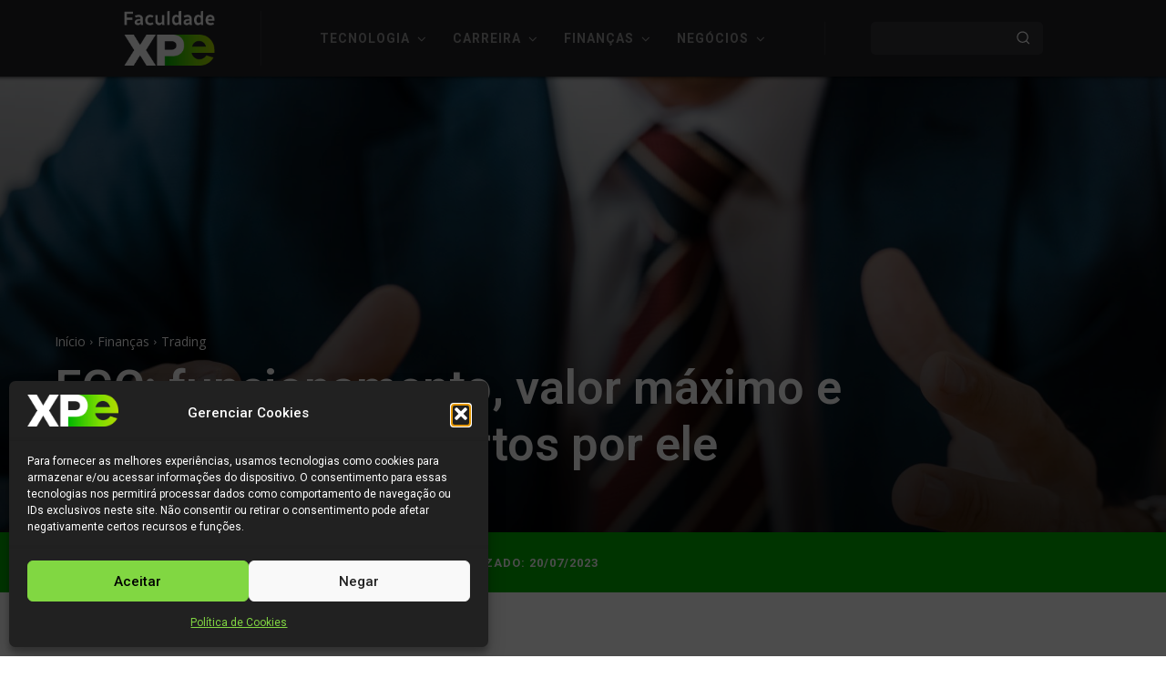

--- FILE ---
content_type: text/html; charset=UTF-8
request_url: https://blog.xpeducacao.com.br/fgc-funcionamento-valor-maximo-e-investimentos-cobertos-por-ele/
body_size: 120698
content:
<!doctype html >
<html lang="pt-BR">
<head><meta charset="UTF-8" /><script>if(navigator.userAgent.match(/MSIE|Internet Explorer/i)||navigator.userAgent.match(/Trident\/7\..*?rv:11/i)){var href=document.location.href;if(!href.match(/[?&]nowprocket/)){if(href.indexOf("?")==-1){if(href.indexOf("#")==-1){document.location.href=href+"?nowprocket=1"}else{document.location.href=href.replace("#","?nowprocket=1#")}}else{if(href.indexOf("#")==-1){document.location.href=href+"&nowprocket=1"}else{document.location.href=href.replace("#","&nowprocket=1#")}}}}</script><script>(()=>{class RocketLazyLoadScripts{constructor(){this.v="1.2.6",this.triggerEvents=["keydown","mousedown","mousemove","touchmove","touchstart","touchend","wheel"],this.userEventHandler=this.t.bind(this),this.touchStartHandler=this.i.bind(this),this.touchMoveHandler=this.o.bind(this),this.touchEndHandler=this.h.bind(this),this.clickHandler=this.u.bind(this),this.interceptedClicks=[],this.interceptedClickListeners=[],this.l(this),window.addEventListener("pageshow",(t=>{this.persisted=t.persisted,this.everythingLoaded&&this.m()})),this.CSPIssue=sessionStorage.getItem("rocketCSPIssue"),document.addEventListener("securitypolicyviolation",(t=>{this.CSPIssue||"script-src-elem"!==t.violatedDirective||"data"!==t.blockedURI||(this.CSPIssue=!0,sessionStorage.setItem("rocketCSPIssue",!0))})),document.addEventListener("DOMContentLoaded",(()=>{this.k()})),this.delayedScripts={normal:[],async:[],defer:[]},this.trash=[],this.allJQueries=[]}p(t){document.hidden?t.t():(this.triggerEvents.forEach((e=>window.addEventListener(e,t.userEventHandler,{passive:!0}))),window.addEventListener("touchstart",t.touchStartHandler,{passive:!0}),window.addEventListener("mousedown",t.touchStartHandler),document.addEventListener("visibilitychange",t.userEventHandler))}_(){this.triggerEvents.forEach((t=>window.removeEventListener(t,this.userEventHandler,{passive:!0}))),document.removeEventListener("visibilitychange",this.userEventHandler)}i(t){"HTML"!==t.target.tagName&&(window.addEventListener("touchend",this.touchEndHandler),window.addEventListener("mouseup",this.touchEndHandler),window.addEventListener("touchmove",this.touchMoveHandler,{passive:!0}),window.addEventListener("mousemove",this.touchMoveHandler),t.target.addEventListener("click",this.clickHandler),this.L(t.target,!0),this.S(t.target,"onclick","rocket-onclick"),this.C())}o(t){window.removeEventListener("touchend",this.touchEndHandler),window.removeEventListener("mouseup",this.touchEndHandler),window.removeEventListener("touchmove",this.touchMoveHandler,{passive:!0}),window.removeEventListener("mousemove",this.touchMoveHandler),t.target.removeEventListener("click",this.clickHandler),this.L(t.target,!1),this.S(t.target,"rocket-onclick","onclick"),this.M()}h(){window.removeEventListener("touchend",this.touchEndHandler),window.removeEventListener("mouseup",this.touchEndHandler),window.removeEventListener("touchmove",this.touchMoveHandler,{passive:!0}),window.removeEventListener("mousemove",this.touchMoveHandler)}u(t){t.target.removeEventListener("click",this.clickHandler),this.L(t.target,!1),this.S(t.target,"rocket-onclick","onclick"),this.interceptedClicks.push(t),t.preventDefault(),t.stopPropagation(),t.stopImmediatePropagation(),this.M()}O(){window.removeEventListener("touchstart",this.touchStartHandler,{passive:!0}),window.removeEventListener("mousedown",this.touchStartHandler),this.interceptedClicks.forEach((t=>{t.target.dispatchEvent(new MouseEvent("click",{view:t.view,bubbles:!0,cancelable:!0}))}))}l(t){EventTarget.prototype.addEventListenerWPRocketBase=EventTarget.prototype.addEventListener,EventTarget.prototype.addEventListener=function(e,i,o){"click"!==e||t.windowLoaded||i===t.clickHandler||t.interceptedClickListeners.push({target:this,func:i,options:o}),(this||window).addEventListenerWPRocketBase(e,i,o)}}L(t,e){this.interceptedClickListeners.forEach((i=>{i.target===t&&(e?t.removeEventListener("click",i.func,i.options):t.addEventListener("click",i.func,i.options))})),t.parentNode!==document.documentElement&&this.L(t.parentNode,e)}D(){return new Promise((t=>{this.P?this.M=t:t()}))}C(){this.P=!0}M(){this.P=!1}S(t,e,i){t.hasAttribute&&t.hasAttribute(e)&&(event.target.setAttribute(i,event.target.getAttribute(e)),event.target.removeAttribute(e))}t(){this._(this),"loading"===document.readyState?document.addEventListener("DOMContentLoaded",this.R.bind(this)):this.R()}k(){let t=[];document.querySelectorAll("script[type=rocketlazyloadscript][data-rocket-src]").forEach((e=>{let i=e.getAttribute("data-rocket-src");if(i&&!i.startsWith("data:")){0===i.indexOf("//")&&(i=location.protocol+i);try{const o=new URL(i).origin;o!==location.origin&&t.push({src:o,crossOrigin:e.crossOrigin||"module"===e.getAttribute("data-rocket-type")})}catch(t){}}})),t=[...new Map(t.map((t=>[JSON.stringify(t),t]))).values()],this.T(t,"preconnect")}async R(){this.lastBreath=Date.now(),this.j(this),this.F(this),this.I(),this.W(),this.q(),await this.A(this.delayedScripts.normal),await this.A(this.delayedScripts.defer),await this.A(this.delayedScripts.async);try{await this.U(),await this.H(this),await this.J()}catch(t){console.error(t)}window.dispatchEvent(new Event("rocket-allScriptsLoaded")),this.everythingLoaded=!0,this.D().then((()=>{this.O()})),this.N()}W(){document.querySelectorAll("script[type=rocketlazyloadscript]").forEach((t=>{t.hasAttribute("data-rocket-src")?t.hasAttribute("async")&&!1!==t.async?this.delayedScripts.async.push(t):t.hasAttribute("defer")&&!1!==t.defer||"module"===t.getAttribute("data-rocket-type")?this.delayedScripts.defer.push(t):this.delayedScripts.normal.push(t):this.delayedScripts.normal.push(t)}))}async B(t){if(await this.G(),!0!==t.noModule||!("noModule"in HTMLScriptElement.prototype))return new Promise((e=>{let i;function o(){(i||t).setAttribute("data-rocket-status","executed"),e()}try{if(navigator.userAgent.indexOf("Firefox/")>0||""===navigator.vendor||this.CSPIssue)i=document.createElement("script"),[...t.attributes].forEach((t=>{let e=t.nodeName;"type"!==e&&("data-rocket-type"===e&&(e="type"),"data-rocket-src"===e&&(e="src"),i.setAttribute(e,t.nodeValue))})),t.text&&(i.text=t.text),i.hasAttribute("src")?(i.addEventListener("load",o),i.addEventListener("error",(function(){i.setAttribute("data-rocket-status","failed-network"),e()})),setTimeout((()=>{i.isConnected||e()}),1)):(i.text=t.text,o()),t.parentNode.replaceChild(i,t);else{const i=t.getAttribute("data-rocket-type"),s=t.getAttribute("data-rocket-src");i?(t.type=i,t.removeAttribute("data-rocket-type")):t.removeAttribute("type"),t.addEventListener("load",o),t.addEventListener("error",(i=>{this.CSPIssue&&i.target.src.startsWith("data:")?(console.log("WPRocket: data-uri blocked by CSP -> fallback"),t.removeAttribute("src"),this.B(t).then(e)):(t.setAttribute("data-rocket-status","failed-network"),e())})),s?(t.removeAttribute("data-rocket-src"),t.src=s):t.src="data:text/javascript;base64,"+window.btoa(unescape(encodeURIComponent(t.text)))}}catch(i){t.setAttribute("data-rocket-status","failed-transform"),e()}}));t.setAttribute("data-rocket-status","skipped")}async A(t){const e=t.shift();return e&&e.isConnected?(await this.B(e),this.A(t)):Promise.resolve()}q(){this.T([...this.delayedScripts.normal,...this.delayedScripts.defer,...this.delayedScripts.async],"preload")}T(t,e){var i=document.createDocumentFragment();t.forEach((t=>{const o=t.getAttribute&&t.getAttribute("data-rocket-src")||t.src;if(o&&!o.startsWith("data:")){const s=document.createElement("link");s.href=o,s.rel=e,"preconnect"!==e&&(s.as="script"),t.getAttribute&&"module"===t.getAttribute("data-rocket-type")&&(s.crossOrigin=!0),t.crossOrigin&&(s.crossOrigin=t.crossOrigin),t.integrity&&(s.integrity=t.integrity),i.appendChild(s),this.trash.push(s)}})),document.head.appendChild(i)}j(t){let e={};function i(i,o){return e[o].eventsToRewrite.indexOf(i)>=0&&!t.everythingLoaded?"rocket-"+i:i}function o(t,o){!function(t){e[t]||(e[t]={originalFunctions:{add:t.addEventListener,remove:t.removeEventListener},eventsToRewrite:[]},t.addEventListener=function(){arguments[0]=i(arguments[0],t),e[t].originalFunctions.add.apply(t,arguments)},t.removeEventListener=function(){arguments[0]=i(arguments[0],t),e[t].originalFunctions.remove.apply(t,arguments)})}(t),e[t].eventsToRewrite.push(o)}function s(e,i){let o=e[i];e[i]=null,Object.defineProperty(e,i,{get:()=>o||function(){},set(s){t.everythingLoaded?o=s:e["rocket"+i]=o=s}})}o(document,"DOMContentLoaded"),o(window,"DOMContentLoaded"),o(window,"load"),o(window,"pageshow"),o(document,"readystatechange"),s(document,"onreadystatechange"),s(window,"onload"),s(window,"onpageshow");try{Object.defineProperty(document,"readyState",{get:()=>t.rocketReadyState,set(e){t.rocketReadyState=e},configurable:!0}),document.readyState="loading"}catch(t){console.log("WPRocket DJE readyState conflict, bypassing")}}F(t){let e;function i(e){return t.everythingLoaded?e:e.split(" ").map((t=>"load"===t||0===t.indexOf("load.")?"rocket-jquery-load":t)).join(" ")}function o(o){function s(t){const e=o.fn[t];o.fn[t]=o.fn.init.prototype[t]=function(){return this[0]===window&&("string"==typeof arguments[0]||arguments[0]instanceof String?arguments[0]=i(arguments[0]):"object"==typeof arguments[0]&&Object.keys(arguments[0]).forEach((t=>{const e=arguments[0][t];delete arguments[0][t],arguments[0][i(t)]=e}))),e.apply(this,arguments),this}}o&&o.fn&&!t.allJQueries.includes(o)&&(o.fn.ready=o.fn.init.prototype.ready=function(e){return t.domReadyFired?e.bind(document)(o):document.addEventListener("rocket-DOMContentLoaded",(()=>e.bind(document)(o))),o([])},s("on"),s("one"),t.allJQueries.push(o)),e=o}o(window.jQuery),Object.defineProperty(window,"jQuery",{get:()=>e,set(t){o(t)}})}async H(t){const e=document.querySelector("script[data-webpack]");e&&(await async function(){return new Promise((t=>{e.addEventListener("load",t),e.addEventListener("error",t)}))}(),await t.K(),await t.H(t))}async U(){this.domReadyFired=!0;try{document.readyState="interactive"}catch(t){}await this.G(),document.dispatchEvent(new Event("rocket-readystatechange")),await this.G(),document.rocketonreadystatechange&&document.rocketonreadystatechange(),await this.G(),document.dispatchEvent(new Event("rocket-DOMContentLoaded")),await this.G(),window.dispatchEvent(new Event("rocket-DOMContentLoaded"))}async J(){try{document.readyState="complete"}catch(t){}await this.G(),document.dispatchEvent(new Event("rocket-readystatechange")),await this.G(),document.rocketonreadystatechange&&document.rocketonreadystatechange(),await this.G(),window.dispatchEvent(new Event("rocket-load")),await this.G(),window.rocketonload&&window.rocketonload(),await this.G(),this.allJQueries.forEach((t=>t(window).trigger("rocket-jquery-load"))),await this.G();const t=new Event("rocket-pageshow");t.persisted=this.persisted,window.dispatchEvent(t),await this.G(),window.rocketonpageshow&&window.rocketonpageshow({persisted:this.persisted}),this.windowLoaded=!0}m(){document.onreadystatechange&&document.onreadystatechange(),window.onload&&window.onload(),window.onpageshow&&window.onpageshow({persisted:this.persisted})}I(){const t=new Map;document.write=document.writeln=function(e){const i=document.currentScript;i||console.error("WPRocket unable to document.write this: "+e);const o=document.createRange(),s=i.parentElement;let n=t.get(i);void 0===n&&(n=i.nextSibling,t.set(i,n));const c=document.createDocumentFragment();o.setStart(c,0),c.appendChild(o.createContextualFragment(e)),s.insertBefore(c,n)}}async G(){Date.now()-this.lastBreath>45&&(await this.K(),this.lastBreath=Date.now())}async K(){return document.hidden?new Promise((t=>setTimeout(t))):new Promise((t=>requestAnimationFrame(t)))}N(){this.trash.forEach((t=>t.remove()))}static run(){const t=new RocketLazyLoadScripts;t.p(t)}}RocketLazyLoadScripts.run()})();</script>
    
    <title>FGC: funcionamento, valor máximo e investimentos cobertos por ele | Blog Faculdade XP</title><link rel="preload" data-rocket-preload as="style" href="https://fonts.googleapis.com/css?family=Open%20Sans%3A400%2C600%2C700%7CRoboto%3A400%2C600%2C700%7CRoboto%3A700%2C400%2C800%2C500%7CLato%3A700%2C400%7CPoppins%3A600%2C400&#038;display=swap" /><link rel="stylesheet" href="https://fonts.googleapis.com/css?family=Open%20Sans%3A400%2C600%2C700%7CRoboto%3A400%2C600%2C700%7CRoboto%3A700%2C400%2C800%2C500%7CLato%3A700%2C400%7CPoppins%3A600%2C400&#038;display=swap" media="print" onload="this.media='all'" /><noscript><link rel="stylesheet" href="https://fonts.googleapis.com/css?family=Open%20Sans%3A400%2C600%2C700%7CRoboto%3A400%2C600%2C700%7CRoboto%3A700%2C400%2C800%2C500%7CLato%3A700%2C400%7CPoppins%3A600%2C400&#038;display=swap" /></noscript>
    <meta name="viewport" content="width=device-width, initial-scale=1.0">
    <link rel="pingback" href="https://blog.xpeducacao.com.br/xmlrpc.php" />
    <meta name='robots' content='index, follow, max-image-preview:large, max-snippet:-1, max-video-preview:-1' />
	<style>img:is([sizes="auto" i], [sizes^="auto," i]) { contain-intrinsic-size: 3000px 1500px }</style>
	<link rel="icon" type="image/png" href="/wp-content/uploads/2022/05/Favicon-xpe.png">
	<!-- This site is optimized with the Yoast SEO Premium plugin v24.3 (Yoast SEO v26.8) - https://yoast.com/product/yoast-seo-premium-wordpress/ -->
	<title>FGC: funcionamento, valor máximo e investimentos cobertos por ele | Blog Faculdade XP</title>
	<meta name="description" content="Entenda com mais aprofundamento como o FGC pode te ajudar na hora de fazer suas aplicações e investimentos. É só visitar o blog da Faculdade XP." />
	<link rel="canonical" href="https://blog.xpeducacao.com.br/fgc-funcionamento-valor-maximo-e-investimentos-cobertos-por-ele/" />
	<meta property="og:locale" content="pt_BR" />
	<meta property="og:type" content="article" />
	<meta property="og:title" content="FGC: funcionamento, valor máximo e investimentos cobertos por ele" />
	<meta property="og:description" content="Entenda com mais aprofundamento como o FGC pode te ajudar na hora de fazer suas aplicações e investimentos. É só visitar o blog da Faculdade XP." />
	<meta property="og:url" content="https://blog.xpeducacao.com.br/fgc-funcionamento-valor-maximo-e-investimentos-cobertos-por-ele/" />
	<meta property="og:site_name" content="Blog Faculdade XP" />
	<meta property="article:author" content="#" />
	<meta property="article:published_time" content="2021-07-21T21:00:24+00:00" />
	<meta property="article:modified_time" content="2023-07-20T22:15:08+00:00" />
	<meta property="og:image" content="https://blog.xpeducacao.com.br/wp-content/uploads/2021/07/businessman-grabbing-silver-coins-at-wooden-table-2021-04-05-22-55-56-utc.jpg" />
	<meta property="og:image:width" content="1920" />
	<meta property="og:image:height" content="1281" />
	<meta property="og:image:type" content="image/jpeg" />
	<meta name="author" content="Redação Faculdade XP" />
	<meta name="twitter:card" content="summary_large_image" />
	<meta name="twitter:label1" content="Escrito por" />
	<meta name="twitter:data1" content="Redação Faculdade XP" />
	<meta name="twitter:label2" content="Est. tempo de leitura" />
	<meta name="twitter:data2" content="3 minutos" />
	<script type="application/ld+json" class="yoast-schema-graph">{"@context":"https://schema.org","@graph":[{"@type":"Article","@id":"https://blog.xpeducacao.com.br/fgc-funcionamento-valor-maximo-e-investimentos-cobertos-por-ele/#article","isPartOf":{"@id":"https://blog.xpeducacao.com.br/fgc-funcionamento-valor-maximo-e-investimentos-cobertos-por-ele/"},"author":{"name":"Redação Faculdade XP","@id":"https://blog.xpeducacao.com.br/#/schema/person/b66098b7774c8327758d8f993735d006"},"headline":"FGC: funcionamento, valor máximo e investimentos cobertos por ele","datePublished":"2021-07-21T21:00:24+00:00","dateModified":"2023-07-20T22:15:08+00:00","mainEntityOfPage":{"@id":"https://blog.xpeducacao.com.br/fgc-funcionamento-valor-maximo-e-investimentos-cobertos-por-ele/"},"wordCount":590,"commentCount":0,"publisher":{"@id":"https://blog.xpeducacao.com.br/#organization"},"image":{"@id":"https://blog.xpeducacao.com.br/fgc-funcionamento-valor-maximo-e-investimentos-cobertos-por-ele/#primaryimage"},"thumbnailUrl":"https://blog.xpeducacao.com.br/wp-content/uploads/2021/07/businessman-grabbing-silver-coins-at-wooden-table-2021-04-05-22-55-56-utc.jpg","articleSection":["Trading"],"inLanguage":"pt-BR","potentialAction":[{"@type":"CommentAction","name":"Comment","target":["https://blog.xpeducacao.com.br/fgc-funcionamento-valor-maximo-e-investimentos-cobertos-por-ele/#respond"]}]},{"@type":"WebPage","@id":"https://blog.xpeducacao.com.br/fgc-funcionamento-valor-maximo-e-investimentos-cobertos-por-ele/","url":"https://blog.xpeducacao.com.br/fgc-funcionamento-valor-maximo-e-investimentos-cobertos-por-ele/","name":"FGC: funcionamento, valor máximo e investimentos cobertos por ele | Blog Faculdade XP","isPartOf":{"@id":"https://blog.xpeducacao.com.br/#website"},"primaryImageOfPage":{"@id":"https://blog.xpeducacao.com.br/fgc-funcionamento-valor-maximo-e-investimentos-cobertos-por-ele/#primaryimage"},"image":{"@id":"https://blog.xpeducacao.com.br/fgc-funcionamento-valor-maximo-e-investimentos-cobertos-por-ele/#primaryimage"},"thumbnailUrl":"https://blog.xpeducacao.com.br/wp-content/uploads/2021/07/businessman-grabbing-silver-coins-at-wooden-table-2021-04-05-22-55-56-utc.jpg","datePublished":"2021-07-21T21:00:24+00:00","dateModified":"2023-07-20T22:15:08+00:00","description":"Entenda com mais aprofundamento como o FGC pode te ajudar na hora de fazer suas aplicações e investimentos. É só visitar o blog da Faculdade XP.","breadcrumb":{"@id":"https://blog.xpeducacao.com.br/fgc-funcionamento-valor-maximo-e-investimentos-cobertos-por-ele/#breadcrumb"},"inLanguage":"pt-BR","potentialAction":[{"@type":"ReadAction","target":["https://blog.xpeducacao.com.br/fgc-funcionamento-valor-maximo-e-investimentos-cobertos-por-ele/"]}]},{"@type":"ImageObject","inLanguage":"pt-BR","@id":"https://blog.xpeducacao.com.br/fgc-funcionamento-valor-maximo-e-investimentos-cobertos-por-ele/#primaryimage","url":"https://blog.xpeducacao.com.br/wp-content/uploads/2021/07/businessman-grabbing-silver-coins-at-wooden-table-2021-04-05-22-55-56-utc.jpg","contentUrl":"https://blog.xpeducacao.com.br/wp-content/uploads/2021/07/businessman-grabbing-silver-coins-at-wooden-table-2021-04-05-22-55-56-utc.jpg","width":1920,"height":1281,"caption":"FGC: funcionamento, valor máximo e investimentos protegidos por ele"},{"@type":"BreadcrumbList","@id":"https://blog.xpeducacao.com.br/fgc-funcionamento-valor-maximo-e-investimentos-cobertos-por-ele/#breadcrumb","itemListElement":[{"@type":"ListItem","position":1,"name":"Início","item":"https://blog.xpeducacao.com.br/"},{"@type":"ListItem","position":2,"name":"FGC: funcionamento, valor máximo e investimentos cobertos por ele"}]},{"@type":"WebSite","@id":"https://blog.xpeducacao.com.br/#website","url":"https://blog.xpeducacao.com.br/","name":"Blog Faculdade XP","description":"Aprenda com quem faz","publisher":{"@id":"https://blog.xpeducacao.com.br/#organization"},"potentialAction":[{"@type":"SearchAction","target":{"@type":"EntryPoint","urlTemplate":"https://blog.xpeducacao.com.br/?s={search_term_string}"},"query-input":{"@type":"PropertyValueSpecification","valueRequired":true,"valueName":"search_term_string"}}],"inLanguage":"pt-BR"},{"@type":"Organization","@id":"https://blog.xpeducacao.com.br/#organization","name":"Faculdade XP","url":"https://blog.xpeducacao.com.br/","logo":{"@type":"ImageObject","inLanguage":"pt-BR","@id":"https://blog.xpeducacao.com.br/#/schema/logo/image/","url":"https://blog.xpeducacao.com.br/wp-content/uploads/2022/04/cropped-Logo-XP-Educacao.png","contentUrl":"https://blog.xpeducacao.com.br/wp-content/uploads/2022/04/cropped-Logo-XP-Educacao.png","width":1065,"height":222,"caption":"Faculdade XP"},"image":{"@id":"https://blog.xpeducacao.com.br/#/schema/logo/image/"}},{"@type":"Person","@id":"https://blog.xpeducacao.com.br/#/schema/person/b66098b7774c8327758d8f993735d006","name":"Redação Faculdade XP","image":{"@type":"ImageObject","inLanguage":"pt-BR","@id":"https://blog.xpeducacao.com.br/#/schema/person/image/","url":"https://secure.gravatar.com/avatar/0457cf050ce53fafd51ac11c2a16fc95?s=96&d=identicon&r=g","contentUrl":"https://secure.gravatar.com/avatar/0457cf050ce53fafd51ac11c2a16fc95?s=96&d=identicon&r=g","caption":"Redação Faculdade XP"},"description":"A Redação Faculdade XP é composta por uma equipe multidisciplinar e expert nos temas Finanças, Negócios, Tecnologia e Transformação Digital. Fazemos parte desse universo e oferecemos as melhores dicas para você desenvolver a sua carreira e se manter sempre atualizado sobre a economia digital. A nossa equipe de redação trabalha, todos os dias, para oferecer o melhor conteúdo para você!","sameAs":["#"],"url":"https://blog.xpeducacao.com.br/autor/redacao-xp-educacao/"}]}</script>
	<!-- / Yoast SEO Premium plugin. -->


<link rel='dns-prefetch' href='//fonts.googleapis.com' />
<link href='https://fonts.gstatic.com' crossorigin rel='preconnect' />
<link rel='stylesheet' id='wp-block-library-css' href='https://blog.xpeducacao.com.br/wp-includes/css/dist/block-library/style.min.css?ver=6.7.1' type='text/css' media='all' />
<link data-minify="1" rel='stylesheet' id='activecampaign-form-block-css' href='https://blog.xpeducacao.com.br/wp-content/cache/min/1/wp-content/plugins/activecampaign-subscription-forms/activecampaign-form-block/build/style-index.css?ver=1741292477' type='text/css' media='all' />
<link rel='stylesheet' id='wp-components-css' href='https://blog.xpeducacao.com.br/wp-includes/css/dist/components/style.min.css?ver=6.7.1' type='text/css' media='all' />
<link rel='stylesheet' id='wp-preferences-css' href='https://blog.xpeducacao.com.br/wp-includes/css/dist/preferences/style.min.css?ver=6.7.1' type='text/css' media='all' />
<link rel='stylesheet' id='wp-block-editor-css' href='https://blog.xpeducacao.com.br/wp-includes/css/dist/block-editor/style.min.css?ver=6.7.1' type='text/css' media='all' />
<link data-minify="1" rel='stylesheet' id='popup-maker-block-library-style-css' href='https://blog.xpeducacao.com.br/wp-content/cache/min/1/wp-content/plugins/popup-maker/dist/packages/block-library-style.css?ver=1758036192' type='text/css' media='all' />
<style id='classic-theme-styles-inline-css' type='text/css'>
/*! This file is auto-generated */
.wp-block-button__link{color:#fff;background-color:#32373c;border-radius:9999px;box-shadow:none;text-decoration:none;padding:calc(.667em + 2px) calc(1.333em + 2px);font-size:1.125em}.wp-block-file__button{background:#32373c;color:#fff;text-decoration:none}
</style>
<style id='global-styles-inline-css' type='text/css'>
:root{--wp--preset--aspect-ratio--square: 1;--wp--preset--aspect-ratio--4-3: 4/3;--wp--preset--aspect-ratio--3-4: 3/4;--wp--preset--aspect-ratio--3-2: 3/2;--wp--preset--aspect-ratio--2-3: 2/3;--wp--preset--aspect-ratio--16-9: 16/9;--wp--preset--aspect-ratio--9-16: 9/16;--wp--preset--color--black: #000000;--wp--preset--color--cyan-bluish-gray: #abb8c3;--wp--preset--color--white: #ffffff;--wp--preset--color--pale-pink: #f78da7;--wp--preset--color--vivid-red: #cf2e2e;--wp--preset--color--luminous-vivid-orange: #ff6900;--wp--preset--color--luminous-vivid-amber: #fcb900;--wp--preset--color--light-green-cyan: #7bdcb5;--wp--preset--color--vivid-green-cyan: #00d084;--wp--preset--color--pale-cyan-blue: #8ed1fc;--wp--preset--color--vivid-cyan-blue: #0693e3;--wp--preset--color--vivid-purple: #9b51e0;--wp--preset--gradient--vivid-cyan-blue-to-vivid-purple: linear-gradient(135deg,rgba(6,147,227,1) 0%,rgb(155,81,224) 100%);--wp--preset--gradient--light-green-cyan-to-vivid-green-cyan: linear-gradient(135deg,rgb(122,220,180) 0%,rgb(0,208,130) 100%);--wp--preset--gradient--luminous-vivid-amber-to-luminous-vivid-orange: linear-gradient(135deg,rgba(252,185,0,1) 0%,rgba(255,105,0,1) 100%);--wp--preset--gradient--luminous-vivid-orange-to-vivid-red: linear-gradient(135deg,rgba(255,105,0,1) 0%,rgb(207,46,46) 100%);--wp--preset--gradient--very-light-gray-to-cyan-bluish-gray: linear-gradient(135deg,rgb(238,238,238) 0%,rgb(169,184,195) 100%);--wp--preset--gradient--cool-to-warm-spectrum: linear-gradient(135deg,rgb(74,234,220) 0%,rgb(151,120,209) 20%,rgb(207,42,186) 40%,rgb(238,44,130) 60%,rgb(251,105,98) 80%,rgb(254,248,76) 100%);--wp--preset--gradient--blush-light-purple: linear-gradient(135deg,rgb(255,206,236) 0%,rgb(152,150,240) 100%);--wp--preset--gradient--blush-bordeaux: linear-gradient(135deg,rgb(254,205,165) 0%,rgb(254,45,45) 50%,rgb(107,0,62) 100%);--wp--preset--gradient--luminous-dusk: linear-gradient(135deg,rgb(255,203,112) 0%,rgb(199,81,192) 50%,rgb(65,88,208) 100%);--wp--preset--gradient--pale-ocean: linear-gradient(135deg,rgb(255,245,203) 0%,rgb(182,227,212) 50%,rgb(51,167,181) 100%);--wp--preset--gradient--electric-grass: linear-gradient(135deg,rgb(202,248,128) 0%,rgb(113,206,126) 100%);--wp--preset--gradient--midnight: linear-gradient(135deg,rgb(2,3,129) 0%,rgb(40,116,252) 100%);--wp--preset--font-size--small: 11px;--wp--preset--font-size--medium: 20px;--wp--preset--font-size--large: 32px;--wp--preset--font-size--x-large: 42px;--wp--preset--font-size--regular: 15px;--wp--preset--font-size--larger: 50px;--wp--preset--spacing--20: 0.44rem;--wp--preset--spacing--30: 0.67rem;--wp--preset--spacing--40: 1rem;--wp--preset--spacing--50: 1.5rem;--wp--preset--spacing--60: 2.25rem;--wp--preset--spacing--70: 3.38rem;--wp--preset--spacing--80: 5.06rem;--wp--preset--shadow--natural: 6px 6px 9px rgba(0, 0, 0, 0.2);--wp--preset--shadow--deep: 12px 12px 50px rgba(0, 0, 0, 0.4);--wp--preset--shadow--sharp: 6px 6px 0px rgba(0, 0, 0, 0.2);--wp--preset--shadow--outlined: 6px 6px 0px -3px rgba(255, 255, 255, 1), 6px 6px rgba(0, 0, 0, 1);--wp--preset--shadow--crisp: 6px 6px 0px rgba(0, 0, 0, 1);}:where(.is-layout-flex){gap: 0.5em;}:where(.is-layout-grid){gap: 0.5em;}body .is-layout-flex{display: flex;}.is-layout-flex{flex-wrap: wrap;align-items: center;}.is-layout-flex > :is(*, div){margin: 0;}body .is-layout-grid{display: grid;}.is-layout-grid > :is(*, div){margin: 0;}:where(.wp-block-columns.is-layout-flex){gap: 2em;}:where(.wp-block-columns.is-layout-grid){gap: 2em;}:where(.wp-block-post-template.is-layout-flex){gap: 1.25em;}:where(.wp-block-post-template.is-layout-grid){gap: 1.25em;}.has-black-color{color: var(--wp--preset--color--black) !important;}.has-cyan-bluish-gray-color{color: var(--wp--preset--color--cyan-bluish-gray) !important;}.has-white-color{color: var(--wp--preset--color--white) !important;}.has-pale-pink-color{color: var(--wp--preset--color--pale-pink) !important;}.has-vivid-red-color{color: var(--wp--preset--color--vivid-red) !important;}.has-luminous-vivid-orange-color{color: var(--wp--preset--color--luminous-vivid-orange) !important;}.has-luminous-vivid-amber-color{color: var(--wp--preset--color--luminous-vivid-amber) !important;}.has-light-green-cyan-color{color: var(--wp--preset--color--light-green-cyan) !important;}.has-vivid-green-cyan-color{color: var(--wp--preset--color--vivid-green-cyan) !important;}.has-pale-cyan-blue-color{color: var(--wp--preset--color--pale-cyan-blue) !important;}.has-vivid-cyan-blue-color{color: var(--wp--preset--color--vivid-cyan-blue) !important;}.has-vivid-purple-color{color: var(--wp--preset--color--vivid-purple) !important;}.has-black-background-color{background-color: var(--wp--preset--color--black) !important;}.has-cyan-bluish-gray-background-color{background-color: var(--wp--preset--color--cyan-bluish-gray) !important;}.has-white-background-color{background-color: var(--wp--preset--color--white) !important;}.has-pale-pink-background-color{background-color: var(--wp--preset--color--pale-pink) !important;}.has-vivid-red-background-color{background-color: var(--wp--preset--color--vivid-red) !important;}.has-luminous-vivid-orange-background-color{background-color: var(--wp--preset--color--luminous-vivid-orange) !important;}.has-luminous-vivid-amber-background-color{background-color: var(--wp--preset--color--luminous-vivid-amber) !important;}.has-light-green-cyan-background-color{background-color: var(--wp--preset--color--light-green-cyan) !important;}.has-vivid-green-cyan-background-color{background-color: var(--wp--preset--color--vivid-green-cyan) !important;}.has-pale-cyan-blue-background-color{background-color: var(--wp--preset--color--pale-cyan-blue) !important;}.has-vivid-cyan-blue-background-color{background-color: var(--wp--preset--color--vivid-cyan-blue) !important;}.has-vivid-purple-background-color{background-color: var(--wp--preset--color--vivid-purple) !important;}.has-black-border-color{border-color: var(--wp--preset--color--black) !important;}.has-cyan-bluish-gray-border-color{border-color: var(--wp--preset--color--cyan-bluish-gray) !important;}.has-white-border-color{border-color: var(--wp--preset--color--white) !important;}.has-pale-pink-border-color{border-color: var(--wp--preset--color--pale-pink) !important;}.has-vivid-red-border-color{border-color: var(--wp--preset--color--vivid-red) !important;}.has-luminous-vivid-orange-border-color{border-color: var(--wp--preset--color--luminous-vivid-orange) !important;}.has-luminous-vivid-amber-border-color{border-color: var(--wp--preset--color--luminous-vivid-amber) !important;}.has-light-green-cyan-border-color{border-color: var(--wp--preset--color--light-green-cyan) !important;}.has-vivid-green-cyan-border-color{border-color: var(--wp--preset--color--vivid-green-cyan) !important;}.has-pale-cyan-blue-border-color{border-color: var(--wp--preset--color--pale-cyan-blue) !important;}.has-vivid-cyan-blue-border-color{border-color: var(--wp--preset--color--vivid-cyan-blue) !important;}.has-vivid-purple-border-color{border-color: var(--wp--preset--color--vivid-purple) !important;}.has-vivid-cyan-blue-to-vivid-purple-gradient-background{background: var(--wp--preset--gradient--vivid-cyan-blue-to-vivid-purple) !important;}.has-light-green-cyan-to-vivid-green-cyan-gradient-background{background: var(--wp--preset--gradient--light-green-cyan-to-vivid-green-cyan) !important;}.has-luminous-vivid-amber-to-luminous-vivid-orange-gradient-background{background: var(--wp--preset--gradient--luminous-vivid-amber-to-luminous-vivid-orange) !important;}.has-luminous-vivid-orange-to-vivid-red-gradient-background{background: var(--wp--preset--gradient--luminous-vivid-orange-to-vivid-red) !important;}.has-very-light-gray-to-cyan-bluish-gray-gradient-background{background: var(--wp--preset--gradient--very-light-gray-to-cyan-bluish-gray) !important;}.has-cool-to-warm-spectrum-gradient-background{background: var(--wp--preset--gradient--cool-to-warm-spectrum) !important;}.has-blush-light-purple-gradient-background{background: var(--wp--preset--gradient--blush-light-purple) !important;}.has-blush-bordeaux-gradient-background{background: var(--wp--preset--gradient--blush-bordeaux) !important;}.has-luminous-dusk-gradient-background{background: var(--wp--preset--gradient--luminous-dusk) !important;}.has-pale-ocean-gradient-background{background: var(--wp--preset--gradient--pale-ocean) !important;}.has-electric-grass-gradient-background{background: var(--wp--preset--gradient--electric-grass) !important;}.has-midnight-gradient-background{background: var(--wp--preset--gradient--midnight) !important;}.has-small-font-size{font-size: var(--wp--preset--font-size--small) !important;}.has-medium-font-size{font-size: var(--wp--preset--font-size--medium) !important;}.has-large-font-size{font-size: var(--wp--preset--font-size--large) !important;}.has-x-large-font-size{font-size: var(--wp--preset--font-size--x-large) !important;}
:where(.wp-block-post-template.is-layout-flex){gap: 1.25em;}:where(.wp-block-post-template.is-layout-grid){gap: 1.25em;}
:where(.wp-block-columns.is-layout-flex){gap: 2em;}:where(.wp-block-columns.is-layout-grid){gap: 2em;}
:root :where(.wp-block-pullquote){font-size: 1.5em;line-height: 1.6;}
</style>
<link rel='stylesheet' id='cmplz-general-css' href='https://blog.xpeducacao.com.br/wp-content/plugins/complianz-gdpr/assets/css/cookieblocker.min.css?ver=1765984848' type='text/css' media='all' />
<link data-minify="1" rel='stylesheet' id='td-plugin-multi-purpose-css' href='https://blog.xpeducacao.com.br/wp-content/cache/min/1/wp-content/plugins/td-composer/td-multi-purpose/style.css?ver=1741292477' type='text/css' media='all' />

<link rel='stylesheet' id='bsfrt_frontend-css' href='https://blog.xpeducacao.com.br/wp-content/plugins/read-meter/assets/css/bsfrt-frontend-css.min.css?ver=1.0.11' type='text/css' media='all' />
<link data-minify="1" rel='stylesheet' id='font_awesome-css' href='https://blog.xpeducacao.com.br/wp-content/cache/min/1/wp-content/plugins/td-composer/assets/fonts/font-awesome/font-awesome.css?ver=1741292477' type='text/css' media='all' />
<link data-minify="1" rel='stylesheet' id='td-theme-css' href='https://blog.xpeducacao.com.br/wp-content/cache/min/1/wp-content/themes/Newspaper/style.css?ver=1741292493' type='text/css' media='all' />
<style id='td-theme-inline-css' type='text/css'>@media (max-width:767px){.td-header-desktop-wrap{display:none}}@media (min-width:767px){.td-header-mobile-wrap{display:none}}</style>
<link data-minify="1" rel='stylesheet' id='td-legacy-framework-front-style-css' href='https://blog.xpeducacao.com.br/wp-content/cache/min/1/wp-content/plugins/td-composer/legacy/Newspaper/assets/css/td_legacy_main.css?ver=1741292493' type='text/css' media='all' />
<link data-minify="1" rel='stylesheet' id='tdb_style_cloud_templates_front-css' href='https://blog.xpeducacao.com.br/wp-content/cache/min/1/wp-content/plugins/td-cloud-library/assets/css/tdb_main.css?ver=1741292493' type='text/css' media='all' />
<script type="text/javascript" src="https://blog.xpeducacao.com.br/wp-content/plugins/jquery-updater/js/jquery-4.0.0.min.js?ver=4.0.0" id="jquery-core-js" defer></script>
<script type="rocketlazyloadscript" data-rocket-type="text/javascript" data-rocket-src="https://blog.xpeducacao.com.br/wp-content/plugins/jquery-updater/js/jquery-migrate-3.6.0.min.js?ver=3.6.0" id="jquery-migrate-js" defer></script>
			<style>.cmplz-hidden {
					display: none !important;
				}</style>    <script type="rocketlazyloadscript">
        window.tdb_global_vars = {"wpRestUrl":"https:\/\/blog.xpeducacao.com.br\/wp-json\/","permalinkStructure":"\/%postname%\/"};
        window.tdb_p_autoload_vars = {"isAjax":false,"isAdminBarShowing":false,"autoloadStatus":"off","origPostEditUrl":null};
    </script>
    
    <style id="tdb-global-colors">:root{--aniglobe-dark:#2e3837;--aniglobe-grey:#899e9b;--aniglobe-light:#e4eeed;--aniglobe-primary:#52e2cf;--aniglobe-accent:#27756b;--news-hub-dark-grey:#333;--news-hub-white:#FFFFFF;--news-hub-accent:#d61935;--news-hub-light-grey:#cccccc;--news-hub-black:#0f0f0f;--news-hub-accent-hover:#d6374f;--news-hub-medium-gray:#999999;--crypto-gaming-pro-accent:#2081e2;--crypto-gaming-pro-lighter-bg:#131313;--crypto-gaming-pro-light-gray-text:#afafaf;--crypto-gaming-pro-dark-gray-text:#757777;--crypto-gaming-pro-white:#FFFFFF;--nft-custom-color-1:#333333;--nft-custom-color-2:#aaaaaa;--metro-blue:#2579E8;--metro-blue-acc:#509CFF;--metro-red:#E83030;--metro-exclusive:#1DCA95}</style>

    
	      <meta name="onesignal" content="wordpress-plugin"/>
            <script type="rocketlazyloadscript">

      window.OneSignalDeferred = window.OneSignalDeferred || [];

      OneSignalDeferred.push(function(OneSignal) {
        var oneSignal_options = {};
        window._oneSignalInitOptions = oneSignal_options;

        oneSignal_options['serviceWorkerParam'] = { scope: '/wp-content/plugins/onesignal-free-web-push-notifications/sdk_files/push/onesignal/' };
oneSignal_options['serviceWorkerPath'] = 'OneSignalSDKWorker.js';

        OneSignal.Notifications.setDefaultUrl("https://blog.xpeducacao.com.br");

        oneSignal_options['wordpress'] = true;
oneSignal_options['appId'] = '5ca493a4-8469-4be4-a8a2-db8d47ab5a1d';
oneSignal_options['allowLocalhostAsSecureOrigin'] = true;
oneSignal_options['welcomeNotification'] = { };
oneSignal_options['welcomeNotification']['title'] = "Blog Faculdade XP";
oneSignal_options['welcomeNotification']['message'] = "Obrigado por se inscrever";
oneSignal_options['path'] = "https://blog.xpeducacao.com.br/wp-content/plugins/onesignal-free-web-push-notifications/sdk_files/";
oneSignal_options['safari_web_id'] = "web.onesignal.auto.2cd5950f-b486-4c84-8005-0f30059d0b0c";
oneSignal_options['promptOptions'] = { };
oneSignal_options['promptOptions']['actionMessage'] = "Fique por dentro de novos conteúdos! Clique em PERMITIR e mantenha-se informado";
oneSignal_options['promptOptions']['acceptButtonText'] = "PERMITIR";
oneSignal_options['promptOptions']['cancelButtonText'] = "NÃO, OBRIGADO";
              OneSignal.init(window._oneSignalInitOptions);
              OneSignal.Slidedown.promptPush()      });

      function documentInitOneSignal() {
        var oneSignal_elements = document.getElementsByClassName("OneSignal-prompt");

        var oneSignalLinkClickHandler = function(event) { OneSignal.Notifications.requestPermission(); event.preventDefault(); };        for(var i = 0; i < oneSignal_elements.length; i++)
          oneSignal_elements[i].addEventListener('click', oneSignalLinkClickHandler, false);
      }

      if (document.readyState === 'complete') {
           documentInitOneSignal();
      }
      else {
           window.addEventListener("load", function(event){
               documentInitOneSignal();
          });
      }
    </script>

<style type="text/css">
.entry-content .bsf-rt-reading-time,
.post-content .bsf-rt-reading-time {
background: #eeeeee;

color: #ffffff;

font-size: 13px;

margin-top: 
		1px;

margin-right: 
		1px;

margin-bottom: 
		1px;

margin-left: 
		1px;

padding-top: 
		0.5em;

padding-right: 
		0.7em;

padding-bottom: 
		0.5em;

padding-left: 
		0.7em;

width: max-content;

display: block;

min-width: 100px;

}

</style>
				<style type="text/css">
		.admin-bar .progress-container-top {
		background: unset;
		height: 6px;

		}
		.progress-container-top {
		background: unset;
		height: 6px;

		}
		.progress-container-bottom {
		background: unset;
		height: 6px;

		} 
		.progress-bar {
		background: #81d742;
		height: 6px;
		width: 0%;

		}           
		</style>
				
<!-- JS generated by theme -->

<script type="rocketlazyloadscript" data-rocket-type="text/javascript" id="td-generated-header-js">
    
    

	    var tdBlocksArray = []; //here we store all the items for the current page

	    // td_block class - each ajax block uses a object of this class for requests
	    function tdBlock() {
		    this.id = '';
		    this.block_type = 1; //block type id (1-234 etc)
		    this.atts = '';
		    this.td_column_number = '';
		    this.td_current_page = 1; //
		    this.post_count = 0; //from wp
		    this.found_posts = 0; //from wp
		    this.max_num_pages = 0; //from wp
		    this.td_filter_value = ''; //current live filter value
		    this.is_ajax_running = false;
		    this.td_user_action = ''; // load more or infinite loader (used by the animation)
		    this.header_color = '';
		    this.ajax_pagination_infinite_stop = ''; //show load more at page x
	    }

        // td_js_generator - mini detector
        ( function () {
            var htmlTag = document.getElementsByTagName("html")[0];

	        if ( navigator.userAgent.indexOf("MSIE 10.0") > -1 ) {
                htmlTag.className += ' ie10';
            }

            if ( !!navigator.userAgent.match(/Trident.*rv\:11\./) ) {
                htmlTag.className += ' ie11';
            }

	        if ( navigator.userAgent.indexOf("Edge") > -1 ) {
                htmlTag.className += ' ieEdge';
            }

            if ( /(iPad|iPhone|iPod)/g.test(navigator.userAgent) ) {
                htmlTag.className += ' td-md-is-ios';
            }

            var user_agent = navigator.userAgent.toLowerCase();
            if ( user_agent.indexOf("android") > -1 ) {
                htmlTag.className += ' td-md-is-android';
            }

            if ( -1 !== navigator.userAgent.indexOf('Mac OS X')  ) {
                htmlTag.className += ' td-md-is-os-x';
            }

            if ( /chrom(e|ium)/.test(navigator.userAgent.toLowerCase()) ) {
               htmlTag.className += ' td-md-is-chrome';
            }

            if ( -1 !== navigator.userAgent.indexOf('Firefox') ) {
                htmlTag.className += ' td-md-is-firefox';
            }

            if ( -1 !== navigator.userAgent.indexOf('Safari') && -1 === navigator.userAgent.indexOf('Chrome') ) {
                htmlTag.className += ' td-md-is-safari';
            }

            if( -1 !== navigator.userAgent.indexOf('IEMobile') ){
                htmlTag.className += ' td-md-is-iemobile';
            }

        })();

        var tdLocalCache = {};

        ( function () {
            "use strict";

            tdLocalCache = {
                data: {},
                remove: function (resource_id) {
                    delete tdLocalCache.data[resource_id];
                },
                exist: function (resource_id) {
                    return tdLocalCache.data.hasOwnProperty(resource_id) && tdLocalCache.data[resource_id] !== null;
                },
                get: function (resource_id) {
                    return tdLocalCache.data[resource_id];
                },
                set: function (resource_id, cachedData) {
                    tdLocalCache.remove(resource_id);
                    tdLocalCache.data[resource_id] = cachedData;
                }
            };
        })();

    
    
var td_viewport_interval_list=[{"limitBottom":767,"sidebarWidth":228},{"limitBottom":1018,"sidebarWidth":300},{"limitBottom":1140,"sidebarWidth":324}];
var tdc_is_installed="yes";
var td_ajax_url="https:\/\/blog.xpeducacao.com.br\/wp-admin\/admin-ajax.php?td_theme_name=Newspaper&v=12.6.8";
var td_get_template_directory_uri="https:\/\/blog.xpeducacao.com.br\/wp-content\/plugins\/td-composer\/legacy\/common";
var tds_snap_menu="";
var tds_logo_on_sticky="";
var tds_header_style="";
var td_please_wait="Aguarde...";
var td_email_user_pass_incorrect="Usu\u00e1rio ou senha incorreta!";
var td_email_user_incorrect="E-mail ou nome de usu\u00e1rio incorreto!";
var td_email_incorrect="E-mail incorreto!";
var td_user_incorrect="Username incorrect!";
var td_email_user_empty="Email or username empty!";
var td_pass_empty="Pass empty!";
var td_pass_pattern_incorrect="Invalid Pass Pattern!";
var td_retype_pass_incorrect="Retyped Pass incorrect!";
var tds_more_articles_on_post_enable="";
var tds_more_articles_on_post_time_to_wait="";
var tds_more_articles_on_post_pages_distance_from_top=0;
var tds_captcha="";
var tds_theme_color_site_wide="#7dd500";
var tds_smart_sidebar="";
var tdThemeName="Newspaper";
var tdThemeNameWl="Newspaper";
var td_magnific_popup_translation_tPrev="Anterior (Seta a esquerda )";
var td_magnific_popup_translation_tNext="Avan\u00e7ar (tecla de seta para a direita)";
var td_magnific_popup_translation_tCounter="%curr% de %total%";
var td_magnific_popup_translation_ajax_tError="O conte\u00fado de %url% n\u00e3o pode ser carregado.";
var td_magnific_popup_translation_image_tError="A imagem #%curr% n\u00e3o pode ser carregada.";
var tdBlockNonce="b36f5c75f5";
var tdMobileMenu="enabled";
var tdMobileSearch="enabled";
var tdDateNamesI18n={"month_names":["janeiro","fevereiro","mar\u00e7o","abril","maio","junho","julho","agosto","setembro","outubro","novembro","dezembro"],"month_names_short":["jan","fev","mar","abr","maio","jun","jul","ago","set","out","nov","dez"],"day_names":["domingo","segunda-feira","ter\u00e7a-feira","quarta-feira","quinta-feira","sexta-feira","s\u00e1bado"],"day_names_short":["dom","seg","ter","qua","qui","sex","s\u00e1b"]};
var tdb_modal_confirm="Save";
var tdb_modal_cancel="Cancel";
var tdb_modal_confirm_alt="Yes";
var tdb_modal_cancel_alt="No";
var td_deploy_mode="deploy";
var td_ad_background_click_link="";
var td_ad_background_click_target="";
</script>


<!-- Header style compiled by theme -->

<style>:root{--td_excl_label:'EXCLUSIVO';--td_theme_color:#7dd500;--td_slider_text:rgba(125,213,0,0.7);--td_mobile_gradient_one_mob:#7dd500;--td_mobile_gradient_two_mob:#3ad147;--td_login_gradient_one:#7dd500;--td_login_gradient_two:rgba(31,181,23,0.8)}</style>

<!-- Google Tag Manager -->
<script type="rocketlazyloadscript">(function(w,d,s,l,i){w[l]=w[l]||[];w[l].push({'gtm.start':
new Date().getTime(),event:'gtm.js'});var f=d.getElementsByTagName(s)[0],
j=d.createElement(s),dl=l!='dataLayer'?'&l='+l:'';j.async=true;j.src=
'https://www.googletagmanager.com/gtm.js?id='+i+dl;f.parentNode.insertBefore(j,f);
})(window,document,'script','dataLayer','GTM-WB3WMRS');</script>
<!-- End Google Tag Manager -->		<style type="text/css" id="wp-custom-css">
			.pum-theme-11674 .pum-container, .pum-theme-cutting-edge .pum-container {background-color:transparent}

::selection {
  background: #6981d6;
	color: white;
}

#_form_62A7B363B2110_ {
	padding: 0 !important;
}

#ez-toc-container {background: none;
border: none;
padding: 0;
display: contents; }

#ez-toc-container a {color: #7dd500}

/* Fundo preto e texto branco em um post específico */
#post-123 .custom-post-background {
  background-color: black; /* Fundo preto */
  color: white; /* Texto branco */
  padding: 20px; /* Espaço entre o conteúdo e a borda */
}

#post-123 .custom-post-background h1,
#post-123 .custom-post-background h2,
#post-123 .custom-post-background h3,
#post-123 .custom-post-background h4,
#post-123 .custom-post-background h5,
#post-123 .custom-post-background h6 {
  color: white; /* Títulos brancos */
}

#post-123 .custom-post-background p,
#post-123 .custom-post-background li,
#post-123 .custom-post-background span {
  color: white; /* Parágrafos e outros textos brancos */
}
		</style>
		
<!-- Button style compiled by theme -->

<style>.tdm-btn-style1{background-color:#7dd500}.tdm-btn-style2:before{border-color:#7dd500}.tdm-btn-style2{color:#7dd500}.tdm-btn-style3{-webkit-box-shadow:0 2px 16px #7dd500;-moz-box-shadow:0 2px 16px #7dd500;box-shadow:0 2px 16px #7dd500}.tdm-btn-style3:hover{-webkit-box-shadow:0 4px 26px #7dd500;-moz-box-shadow:0 4px 26px #7dd500;box-shadow:0 4px 26px #7dd500}</style>

	<style id="tdw-css-placeholder">.td-logo-text-wrap{display:none}.td-element-style-before{border-radius:10px}.td-sub-footer-container{display:none}.quiz_section select,.quiz_section textarea,.quiz_section input[type=text],.quiz_section input[type=email],.quiz_section input[type=number]{width:100%!important}</style></head>

<body data-cmplz=1 class="post-template-default single single-post postid-4790 single-format-standard wp-custom-logo fgc-funcionamento-valor-maximo-e-investimentos-cobertos-por-ele global-block-template-8 tdb_template_18780 tdb-template  tdc-header-template  tdc-footer-template td-full-layout" itemscope="itemscope" itemtype="https://schema.org/WebPage">
<!-- Google Tag Manager (noscript) -->
<noscript><iframe src="https://www.googletagmanager.com/ns.html?id=GTM-WB3WMRS"
height="0" width="0" style="display:none;visibility:hidden"></iframe></noscript>
<!-- End Google Tag Manager (noscript) -->
    <div class="td-scroll-up" data-style="style1"><i class="td-icon-menu-up"></i></div>
    <div class="td-menu-background" style="visibility:hidden"></div>
<div id="td-mobile-nav" style="visibility:hidden">
    <div class="td-mobile-container">
        <!-- mobile menu top section -->
        <div class="td-menu-socials-wrap">
            <!-- socials -->
            <div class="td-menu-socials">
                            </div>
            <!-- close button -->
            <div class="td-mobile-close">
                <span><i class="td-icon-close-mobile"></i></span>
            </div>
        </div>

        <!-- login section -->
        
        <!-- menu section -->
        <div class="td-mobile-content">
            <div class="menu-main-container"><ul id="menu-main-1" class="td-mobile-main-menu"><li class="menu-item menu-item-type-taxonomy menu-item-object-category menu-item-first menu-item-has-children menu-item-15769"><a href="https://blog.xpeducacao.com.br/categoria/tecnologia/">Tecnologia<i class="td-icon-menu-right td-element-after"></i></a>
<ul class="sub-menu">
	<li class="menu-item-0"><a href="https://blog.xpeducacao.com.br/categoria/agile/">Agile</a></li>
	<li class="menu-item-0"><a href="https://blog.xpeducacao.com.br/categoria/arquitetura-de-software/">Arquitetura de Software</a></li>
	<li class="menu-item-0"><a href="https://blog.xpeducacao.com.br/categoria/ciberseguranca/">Cibersegurança</a></li>
	<li class="menu-item-0"><a href="https://blog.xpeducacao.com.br/categoria/cloud-computing/">Cloud Computing</a></li>
	<li class="menu-item-0"><a href="https://blog.xpeducacao.com.br/categoria/data-science/">Data Science</a></li>
	<li class="menu-item-0"><a href="https://blog.xpeducacao.com.br/categoria/desenvolvimento/">Desenvolvimento</a></li>
	<li class="menu-item-0"><a href="https://blog.xpeducacao.com.br/categoria/gestao-de-ti/">Gestão de TI</a></li>
	<li class="menu-item-0"><a href="https://blog.xpeducacao.com.br/categoria/inteligencia-artificial/">Inteligência Artificial</a></li>
	<li class="menu-item-0"><a href="https://blog.xpeducacao.com.br/categoria/transformacao-digital/">Transformação Digital</a></li>
	<li class="menu-item-0"><a href="https://blog.xpeducacao.com.br/categoria/ux/">UX</a></li>
</ul>
</li>
<li class="menu-item menu-item-type-taxonomy menu-item-object-category menu-item-has-children menu-item-15766"><a href="https://blog.xpeducacao.com.br/categoria/carreira/">Carreira<i class="td-icon-menu-right td-element-after"></i></a>
<ul class="sub-menu">
	<li class="menu-item-0"><a href="https://blog.xpeducacao.com.br/categoria/area-de-financas/">Área de Finanças</a></li>
	<li class="menu-item-0"><a href="https://blog.xpeducacao.com.br/categoria/area-de-tecnologia/">Área de Tecnologia</a></li>
	<li class="menu-item-0"><a href="https://blog.xpeducacao.com.br/categoria/desenvolvimento-pessoal/">Desenvolvimento Pessoal</a></li>
	<li class="menu-item-0"><a href="https://blog.xpeducacao.com.br/categoria/profissoes-do-futuro/">Profissões do Futuro</a></li>
</ul>
</li>
<li class="menu-item menu-item-type-taxonomy menu-item-object-category current-post-ancestor menu-item-has-children menu-item-15767"><a href="https://blog.xpeducacao.com.br/categoria/financas/">Finanças<i class="td-icon-menu-right td-element-after"></i></a>
<ul class="sub-menu">
	<li class="menu-item-0"><a href="https://blog.xpeducacao.com.br/categoria/bolsa-de-valores/">Bolsa de Valores</a></li>
	<li class="menu-item-0"><a href="https://blog.xpeducacao.com.br/categoria/carteira-de-investimentos/">Carteira de Investimentos</a></li>
	<li class="menu-item-0"><a href="https://blog.xpeducacao.com.br/categoria/como-investir/">Como Investir</a></li>
	<li class="menu-item-0"><a href="https://blog.xpeducacao.com.br/categoria/criptomoedas/">Criptomoedas</a></li>
	<li class="menu-item-0"><a href="https://blog.xpeducacao.com.br/categoria/educacao-financeira/">Educação financeira</a></li>
	<li class="menu-item-0"><a href="https://blog.xpeducacao.com.br/categoria/trading/">Trading</a></li>
</ul>
</li>
<li class="menu-item menu-item-type-taxonomy menu-item-object-category menu-item-has-children menu-item-15768"><a href="https://blog.xpeducacao.com.br/categoria/negocios/">Negócios<i class="td-icon-menu-right td-element-after"></i></a>
<ul class="sub-menu">
	<li class="menu-item-0"><a href="https://blog.xpeducacao.com.br/categoria/empreendedorismo/">Empreendedorismo</a></li>
	<li class="menu-item-0"><a href="https://blog.xpeducacao.com.br/categoria/gestao-de-pessoas/">Gestão de Pessoas</a></li>
</ul>
</li>
</ul></div>        </div>
    </div>

    <!-- register/login section -->
    </div><div class="td-search-background" style="visibility:hidden"></div>
<div class="td-search-wrap-mob" style="visibility:hidden">
	<div class="td-drop-down-search">
		<form method="get" class="td-search-form" action="https://blog.xpeducacao.com.br/">
			<!-- close button -->
			<div class="td-search-close">
				<span><i class="td-icon-close-mobile"></i></span>
			</div>
			<div role="search" class="td-search-input">
				<span>Buscar</span>
				<input id="td-header-search-mob" type="text" value="" name="s" autocomplete="off" />
			</div>
		</form>
		<div id="td-aj-search-mob" class="td-ajax-search-flex"></div>
	</div>
</div>
    <div id="td-outer-wrap" class="td-theme-wrap">

                    <div class="td-header-template-wrap" style="position: relative">
                                <div class="td-header-mobile-wrap ">
                    <div id="tdi_1" class="tdc-zone"><div class="tdc_zone tdi_2  wpb_row td-pb-row"  >
<style scoped>.tdi_2{min-height:0}.td-header-mobile-wrap{position:relative;width:100%}</style><div id="tdi_3" class="tdc-row"><div class="vc_row tdi_4  wpb_row td-pb-row tdc-element-style" >
<style scoped>.tdi_4,.tdi_4 .tdc-columns{min-height:0}.tdi_4,.tdi_4 .tdc-columns{display:block}.tdi_4 .tdc-columns{width:100%}.tdi_4:before,.tdi_4:after{display:table}@media (max-width:767px){.tdi_4{padding-top:10px!important;padding-bottom:10px!important;position:relative}}</style>
<div class="tdi_3_rand_style td-element-style" ><style>@media (max-width:767px){.tdi_3_rand_style{background-color:#211f24!important}}</style></div><div class="vc_column tdi_6  wpb_column vc_column_container tdc-column td-pb-span12">
<style scoped>.tdi_6{vertical-align:baseline}.tdi_6>.wpb_wrapper,.tdi_6>.wpb_wrapper>.tdc-elements{display:block}.tdi_6>.wpb_wrapper>.tdc-elements{width:100%}.tdi_6>.wpb_wrapper>.vc_row_inner{width:auto}.tdi_6>.wpb_wrapper{width:auto;height:auto}@media (max-width:767px){.tdi_6>.wpb_wrapper,.tdi_6>.wpb_wrapper>.tdc-elements{display:flex;flex-direction:row;flex-wrap:nowrap;justify-content:center;align-items:center}.tdi_6>.wpb_wrapper>.tdc-elements{width:100%}.tdi_6>.wpb_wrapper>.vc_row_inner{width:auto}.tdi_6>.wpb_wrapper{width:100%;height:100%}}</style><div class="wpb_wrapper" ><div class="td_block_wrap tdb_mobile_menu tdi_7 td-pb-border-top td_block_template_8 tdb-header-align"  data-td-block-uid="tdi_7" >
<style>@media (max-width:767px){.tdi_7{margin-left:-8px!important}}</style>
<style>.tdb-header-align{vertical-align:middle}.tdb_mobile_menu{margin-bottom:0;clear:none}.tdb_mobile_menu a{display:inline-block!important;position:relative;text-align:center;color:var(--td_theme_color,#4db2ec)}.tdb_mobile_menu a>span{display:flex;align-items:center;justify-content:center}.tdb_mobile_menu svg{height:auto}.tdb_mobile_menu svg,.tdb_mobile_menu svg *{fill:var(--td_theme_color,#4db2ec)}#tdc-live-iframe .tdb_mobile_menu a{pointer-events:none}.td-menu-mob-open-menu{overflow:hidden}.td-menu-mob-open-menu #td-outer-wrap{position:static}.tdi_7{display:inline-block}.tdi_7 .tdb-mobile-menu-button i{font-size:27px;width:54px;height:54px;line-height:54px}.tdi_7 .tdb-mobile-menu-button svg{width:27px}.tdi_7 .tdb-mobile-menu-button .tdb-mobile-menu-icon-svg{width:54px;height:54px}.tdi_7 .tdb-mobile-menu-button{color:#999999}.tdi_7 .tdb-mobile-menu-button svg,.tdi_7 .tdb-mobile-menu-button svg *{fill:#999999}@media (max-width:767px){.tdi_7 .tdb-mobile-menu-button i{width:40.5px;height:40.5px;line-height:40.5px}.tdi_7 .tdb-mobile-menu-button .tdb-mobile-menu-icon-svg{width:40.5px;height:40.5px}}</style><div class="tdb-block-inner td-fix-index"><span class="tdb-mobile-menu-button"><span class="tdb-mobile-menu-icon tdb-mobile-menu-icon-svg" ><svg version="1.1" xmlns="http://www.w3.org/2000/svg" viewBox="0 0 1024 1024"><path d="M89.006 490.013h845.978v62.269h-845.978v-62.269zM89.006 226.835h845.978v62.269h-845.978v-62.269zM89.006 753.181h845.978v62.259h-845.978v-62.259z"></path></svg></span></span></div></div> <!-- ./block --><div class="td_block_wrap tdb_header_logo tdi_8 td-pb-border-top td_block_template_8 tdb-header-align"  data-td-block-uid="tdi_8" >
<style>.tdb_header_logo{margin-bottom:0;clear:none}.tdb_header_logo .tdb-logo-a,.tdb_header_logo h1{display:flex;pointer-events:auto;align-items:flex-start}.tdb_header_logo h1{margin:0;line-height:0}.tdb_header_logo .tdb-logo-img-wrap img{display:block}.tdb_header_logo .tdb-logo-svg-wrap+.tdb-logo-img-wrap{display:none}.tdb_header_logo .tdb-logo-svg-wrap svg{width:50px;display:block;transition:fill .3s ease}.tdb_header_logo .tdb-logo-text-wrap{display:flex}.tdb_header_logo .tdb-logo-text-title,.tdb_header_logo .tdb-logo-text-tagline{-webkit-transition:all 0.2s ease;transition:all 0.2s ease}.tdb_header_logo .tdb-logo-text-title{background-size:cover;background-position:center center;font-size:75px;font-family:serif;line-height:1.1;color:#222;white-space:nowrap}.tdb_header_logo .tdb-logo-text-tagline{margin-top:2px;font-size:12px;font-family:serif;letter-spacing:1.8px;line-height:1;color:#767676}.tdb_header_logo .tdb-logo-icon{position:relative;font-size:46px;color:#000}.tdb_header_logo .tdb-logo-icon-svg{line-height:0}.tdb_header_logo .tdb-logo-icon-svg svg{width:46px;height:auto}.tdb_header_logo .tdb-logo-icon-svg svg,.tdb_header_logo .tdb-logo-icon-svg svg *{fill:#000}.tdi_8 .tdb-logo-a,.tdi_8 h1{flex-direction:row;align-items:center;justify-content:center}.tdi_8 .tdb-logo-svg-wrap{display:block}.tdi_8 .tdb-logo-svg-wrap+.tdb-logo-img-wrap{display:none}.tdi_8 .tdb-logo-img-wrap{display:block}.tdi_8 .tdb-logo-text-tagline{margin-top:2px;margin-left:0}.tdi_8 .tdb-logo-text-wrap{flex-direction:column;align-items:flex-start}.tdi_8 .tdb-logo-icon{top:0px;display:block}@media (max-width:767px){.tdb_header_logo .tdb-logo-text-title{font-size:36px}}@media (max-width:767px){.tdb_header_logo .tdb-logo-text-tagline{font-size:11px}}@media (max-width:767px){.tdi_8 .tdb-logo-img{max-width:90px}.tdi_8 .tdb-logo-img-wrap{margin-top:0px;margin-bottom:0px;margin-right:1px;margin-left:0px}.tdi_8 .tdb-logo-img-wrap:first-child{margin-top:0;margin-left:0}.tdi_8 .tdb-logo-img-wrap:last-child{margin-bottom:0;margin-right:0}.tdi_8 .tdb-logo-text-title{display:none}.tdi_8 .tdb-logo-text-tagline{display:none}}</style><div class="tdb-block-inner td-fix-index"><a class="tdb-logo-a" href="https://blog.xpeducacao.com.br/"><span class="tdb-logo-img-wrap"><img width="148" height="90" class="tdb-logo-img td-retina-data" data-retina="/wp-content/uploads/2024/09/faculdade-xp-logo-292x180px.png" src="/wp-content/uploads/2024/09/faculdade-xp-logo-146x90px.png" alt="Logo Faculdade XP"  title=""  /></span><span class="tdb-logo-text-wrap"><span class="tdb-logo-text-title">Faculdade XP</span><span class="tdb-logo-text-tagline">Blog</span></span></a></div></div> <!-- ./block --><div class="td_block_wrap tdb_mobile_search tdi_9 td-pb-border-top td_block_template_8 tdb-header-align"  data-td-block-uid="tdi_9" >
<style>@media (max-width:767px){.tdi_9{margin-right:-8px!important;margin-left:auto!important}}</style>
<style>.tdb_mobile_search{margin-bottom:0;clear:none}.tdb_mobile_search a{display:inline-block!important;position:relative;text-align:center;color:var(--td_theme_color,#4db2ec)}.tdb_mobile_search a>span{display:flex;align-items:center;justify-content:center}.tdb_mobile_search svg{height:auto}.tdb_mobile_search svg,.tdb_mobile_search svg *{fill:var(--td_theme_color,#4db2ec)}#tdc-live-iframe .tdb_mobile_search a{pointer-events:none}.td-search-opened{overflow:hidden}.td-search-opened #td-outer-wrap{position:static}.td-search-opened .td-search-wrap-mob{position:fixed;height:calc(100% + 1px)}.td-search-opened .td-drop-down-search{height:calc(100% + 1px);overflow-y:scroll;overflow-x:hidden}.tdi_9{display:inline-block}.tdi_9 .tdb-header-search-button-mob i{font-size:22px;width:55px;height:55px;line-height:55px}.tdi_9 .tdb-header-search-button-mob svg{width:22px}.tdi_9 .tdb-header-search-button-mob .tdb-mobile-search-icon-svg{width:55px;height:55px;display:flex;justify-content:center}.tdi_9 .tdb-header-search-button-mob{color:#999999}.tdi_9 .tdb-header-search-button-mob svg,.tdi_9 .tdb-header-search-button-mob svg *{fill:#999999}@media (max-width:767px){.tdi_9 .tdb-header-search-button-mob i{width:39.6px;height:39.6px;line-height:39.6px}.tdi_9 .tdb-header-search-button-mob .tdb-mobile-search-icon-svg{width:39.6px;height:39.6px;display:flex;justify-content:center}}</style><div class="tdb-block-inner td-fix-index"><span class="tdb-header-search-button-mob dropdown-toggle" data-toggle="dropdown"><span class="tdb-mobile-search-icon tdb-mobile-search-icon-svg" ><svg version="1.1" xmlns="http://www.w3.org/2000/svg" viewBox="0 0 1024 1024"><path d="M980.152 934.368l-189.747-189.747c60.293-73.196 90.614-163 90.552-252.58 0.061-101.755-38.953-203.848-116.603-281.498-77.629-77.67-179.732-116.664-281.446-116.603-101.765-0.061-203.848 38.932-281.477 116.603-77.65 77.629-116.664 179.743-116.623 281.467-0.041 101.755 38.973 203.848 116.623 281.436 77.629 77.64 179.722 116.654 281.477 116.593 89.569 0.061 179.395-30.249 252.58-90.501l189.737 189.757 54.927-54.927zM256.358 718.519c-62.669-62.659-93.839-144.394-93.86-226.509 0.020-82.094 31.191-163.85 93.86-226.54 62.669-62.638 144.425-93.809 226.55-93.839 82.084 0.031 163.84 31.201 226.509 93.839 62.638 62.659 93.809 144.445 93.829 226.57-0.020 82.094-31.191 163.84-93.829 226.478-62.669 62.628-144.404 93.798-226.509 93.829-82.125-0.020-163.881-31.191-226.55-93.829z"></path></svg></span></span></div></div> <!-- ./block --></div></div></div></div></div></div>                </div>
                
                <div class="td-header-desktop-wrap ">
                    <div id="tdi_10" class="tdc-zone"><div class="tdc_zone tdi_11  wpb_row td-pb-row"  >
<style scoped>.tdi_11{min-height:0}.td-header-desktop-wrap{position:relative}</style><div id="tdi_12" class="tdc-row stretch_row_content td-stretch-content"><div class="vc_row tdi_13  wpb_row td-pb-row tdc-element-style tdc-row-content-vert-center" >
<style scoped>.tdi_13,.tdi_13 .tdc-columns{min-height:0}#tdi_12.tdc-rist-top-active .tdi_13>.td-element-style:after,#tdi_12.tdc-rist-bottom-active .tdi_13>.td-element-style:after{content:''!important;width:100%!important;height:100%!important;position:absolute!important;top:0!important;left:0!important;z-index:0!important;display:block!important;background:rgba(33,32,37,0.8)!important}.tdi_13,.tdi_13 .tdc-columns{display:flex;flex-direction:row;flex-wrap:nowrap;justify-content:center;align-items:center}.tdi_13 .tdc-columns{width:100%}.tdi_13:before,.tdi_13:after{display:none}@media (min-width:768px){.tdi_13{margin-left:-15px;margin-right:-15px}.tdi_13 .tdc-row-video-background-error,.tdi_13>.vc_column,.tdi_13>.tdc-columns>.vc_column{padding-left:15px;padding-right:15px}}@media (min-width:767px){.tdi_13.tdc-row-content-vert-center,.tdi_13.tdc-row-content-vert-center .tdc-columns{display:flex;align-items:center;flex:1}.tdi_13.tdc-row-content-vert-bottom,.tdi_13.tdc-row-content-vert-bottom .tdc-columns{display:flex;align-items:flex-end;flex:1}.tdi_13.tdc-row-content-vert-center .td_block_wrap{vertical-align:middle}.tdi_13.tdc-row-content-vert-bottom .td_block_wrap{vertical-align:bottom}}.tdi_13{box-shadow:0 0 5px #000000!important;position:relative}.tdi_13 .td_block_wrap{text-align:left}@media (min-width:1019px) and (max-width:1140px){.tdi_13{box-shadow:0 0 5px #000000!important}}@media (min-width:768px) and (max-width:1018px){.tdi_13{padding-right:14px!important;padding-left:14px!important;box-shadow:0 0 5px #000000!important;position:relative}}</style>
<div class="tdi_12_rand_style td-element-style" ><style>.tdi_12_rand_style{background-color:#212025!important}@media (min-width:768px) and (max-width:1018px){.tdi_12_rand_style{background-color:#211f24!important}}</style></div><div class="vc_column tdi_15  wpb_column vc_column_container tdc-column td-pb-span12 td-is-sticky">
<style scoped>.tdi_15{vertical-align:middle}.tdi_15>.wpb_wrapper,.tdi_15>.wpb_wrapper>.tdc-elements{display:flex;flex-direction:row;flex-wrap:nowrap;justify-content:center;align-items:center}.tdi_15>.wpb_wrapper>.tdc-elements{width:100%}.tdi_15>.wpb_wrapper>.vc_row_inner{width:auto}.tdi_15>.wpb_wrapper{width:100%;height:100%}</style><div class="wpb_wrapper" data-sticky-enabled-on="W3RydWUsdHJ1ZSx0cnVlLHRydWVd" data-sticky-offset="20" data-sticky-is-width-auto="W2ZhbHNlLGZhbHNlLGZhbHNlLGZhbHNlXQ=="><div class="td_block_wrap tdb_header_logo tdi_16 td-pb-border-top td_block_template_8 tdb-header-align"  data-td-block-uid="tdi_16" >
<style>.tdi_16{margin-right:50px!important;padding-right:50px!important;border-color:#333237!important;border-style:solid!important;border-width:0px 1px 0px 0px!important}@media (min-width:1019px) and (max-width:1140px){.tdi_16{margin-right:30px!important;padding-right:30px!important}}@media (min-width:768px) and (max-width:1018px){.tdi_16{margin-right:20px!important;padding-right:20px!important}}</style>
<style>.tdi_16 .tdb-logo-a,.tdi_16 h1{flex-direction:row;align-items:center;justify-content:flex-start}.tdi_16 .tdb-logo-svg-wrap{display:block}.tdi_16 .tdb-logo-svg-wrap+.tdb-logo-img-wrap{display:none}.tdi_16 .tdb-logo-img{max-width:100px}.tdi_16 .tdb-logo-text-tagline{margin-top:0;margin-left:0px;display:none;color:#ffffff;font-family:Roboto!important;font-size:20px!important;line-height:1!important;}.tdi_16 .tdb-logo-text-title{display:none;color:#ffffff;font-family:Roboto!important;font-size:20px!important;line-height:1!important;font-weight:700!important;}.tdi_16 .tdb-logo-text-wrap{flex-direction:row;align-items:baseline}.tdi_16 .tdb-logo-icon-svg svg{width:32px}.tdi_16 .tdb-logo-icon{margin-right:5px;top:0px;display:none;background-color:#10bf6b;;-webkit-background-clip:text;-webkit-text-fill-color:transparent}.tdi_16 .tdb-logo-icon:last-child{margin-right:0}.tdi_16 .tdb-logo-icon-svg svg,.tdi_16 .tdb-logo-icon-svg svg *{fill:#10bf6b}@media (min-width:1019px) and (max-width:1140px){.tdi_16 .tdb-logo-icon-svg svg{width:28px}.tdi_16 .tdb-logo-icon{margin-right:4px}.tdi_16 .tdb-logo-icon:last-child{margin-right:0}.tdi_16 .tdb-logo-text-title{font-size:18px!important;}.tdi_16 .tdb-logo-text-tagline{font-size:18px!important;}}@media (min-width:768px) and (max-width:1018px){.tdi_16 .tdb-logo-icon-svg svg{width:22px}.tdi_16 .tdb-logo-icon{margin-right:3px}.tdi_16 .tdb-logo-icon:last-child{margin-right:0}.tdi_16 .tdb-logo-text-title{font-size:15px!important;}.tdi_16 .tdb-logo-text-tagline{font-size:15px!important;}}</style><div class="tdb-block-inner td-fix-index"><a class="tdb-logo-a" href="https://blog.xpeducacao.com.br/"><span class="tdb-logo-img-wrap"><img width="148" height="90" class="tdb-logo-img td-retina-data" data-retina="/wp-content/uploads/2024/09/faculdade-xp-logo-292x180px.png" src="/wp-content/uploads/2024/09/faculdade-xp-logo-146x90px.png" alt="Logo Faculdade XP"  title=""  /></span><span class="tdb-logo-icon tdb-logo-icon-svg" ><svg version="1.1" xmlns="http://www.w3.org/2000/svg" viewBox="0 0 1024 1024"><path d="M449.536 888.759l114.688-114.688-52.224-52.224-114.688 114.688-179.2-179.2 293.888-293.888 231.424 231.424 63.488-63.488-294.912-294.912-357.376 357.376-62.464-62.464 419.84-419.84 419.84 419.84-188.416 188.416-231.424-232.448-169.984 169.984 55.296 55.296 114.688-114.688 177.152 176.128-177.152 177.152z"></path></svg></span><span class="tdb-logo-text-wrap"><span class="tdb-logo-text-title">Crypto</span><span class="tdb-logo-text-tagline">News</span></span></a></div></div> <!-- ./block --><div class="td_block_wrap tdb_header_menu tdi_17 tds_menu_active1 tds_menu_sub_active1 tdb-mm-align-screen td-pb-border-top td-crypto-news-menu td_block_template_8 tdb-header-align"  data-td-block-uid="tdi_17"  style=" z-index: 999;">
<style>.tdb_header_menu{margin-bottom:0;z-index:999;clear:none}.tdb_header_menu .tdb-main-sub-icon-fake,.tdb_header_menu .tdb-sub-icon-fake{display:none}.rtl .tdb_header_menu .tdb-menu{display:flex}.tdb_header_menu .tdb-menu{display:inline-block;vertical-align:middle;margin:0}.tdb_header_menu .tdb-menu .tdb-mega-menu-inactive,.tdb_header_menu .tdb-menu .tdb-menu-item-inactive{pointer-events:none}.tdb_header_menu .tdb-menu .tdb-mega-menu-inactive>ul,.tdb_header_menu .tdb-menu .tdb-menu-item-inactive>ul{visibility:hidden;opacity:0}.tdb_header_menu .tdb-menu .sub-menu{font-size:14px;position:absolute;top:-999em;background-color:#fff;z-index:99}.tdb_header_menu .tdb-menu .sub-menu>li{list-style-type:none;margin:0;font-family:var(--td_default_google_font_1,'Open Sans','Open Sans Regular',sans-serif)}.tdb_header_menu .tdb-menu>li{float:left;list-style-type:none;margin:0}.tdb_header_menu .tdb-menu>li>a{position:relative;display:inline-block;padding:0 14px;font-weight:700;font-size:14px;line-height:48px;vertical-align:middle;text-transform:uppercase;-webkit-backface-visibility:hidden;color:#000;font-family:var(--td_default_google_font_1,'Open Sans','Open Sans Regular',sans-serif)}.tdb_header_menu .tdb-menu>li>a:after{content:'';position:absolute;bottom:0;left:0;right:0;margin:0 auto;width:0;height:3px;background-color:var(--td_theme_color,#4db2ec);-webkit-transform:translate3d(0,0,0);transform:translate3d(0,0,0);-webkit-transition:width 0.2s ease;transition:width 0.2s ease}.tdb_header_menu .tdb-menu>li>a>.tdb-menu-item-text{display:inline-block}.tdb_header_menu .tdb-menu>li>a .tdb-menu-item-text,.tdb_header_menu .tdb-menu>li>a span{vertical-align:middle;float:left}.tdb_header_menu .tdb-menu>li>a .tdb-sub-menu-icon{margin:0 0 0 7px}.tdb_header_menu .tdb-menu>li>a .tdb-sub-menu-icon-svg{float:none;line-height:0}.tdb_header_menu .tdb-menu>li>a .tdb-sub-menu-icon-svg svg{width:14px;height:auto}.tdb_header_menu .tdb-menu>li>a .tdb-sub-menu-icon-svg svg,.tdb_header_menu .tdb-menu>li>a .tdb-sub-menu-icon-svg svg *{fill:#000}.tdb_header_menu .tdb-menu>li.current-menu-item>a:after,.tdb_header_menu .tdb-menu>li.current-menu-ancestor>a:after,.tdb_header_menu .tdb-menu>li.current-category-ancestor>a:after,.tdb_header_menu .tdb-menu>li.current-page-ancestor>a:after,.tdb_header_menu .tdb-menu>li:hover>a:after,.tdb_header_menu .tdb-menu>li.tdb-hover>a:after{width:100%}.tdb_header_menu .tdb-menu>li:hover>ul,.tdb_header_menu .tdb-menu>li.tdb-hover>ul{top:auto;display:block!important}.tdb_header_menu .tdb-menu>li.td-normal-menu>ul.sub-menu{top:auto;left:0;z-index:99}.tdb_header_menu .tdb-menu>li .tdb-menu-sep{position:relative;vertical-align:middle;font-size:14px}.tdb_header_menu .tdb-menu>li .tdb-menu-sep-svg{line-height:0}.tdb_header_menu .tdb-menu>li .tdb-menu-sep-svg svg{width:14px;height:auto}.tdb_header_menu .tdb-menu>li:last-child .tdb-menu-sep{display:none}.tdb_header_menu .tdb-menu-item-text{word-wrap:break-word}.tdb_header_menu .tdb-menu-item-text,.tdb_header_menu .tdb-sub-menu-icon,.tdb_header_menu .tdb-menu-more-subicon{vertical-align:middle}.tdb_header_menu .tdb-sub-menu-icon,.tdb_header_menu .tdb-menu-more-subicon{position:relative;top:0;padding-left:0}.tdb_header_menu .tdb-normal-menu{position:relative}.tdb_header_menu .tdb-normal-menu ul{left:0;padding:15px 0;text-align:left}.tdb_header_menu .tdb-normal-menu ul ul{margin-top:-15px}.tdb_header_menu .tdb-normal-menu ul .tdb-menu-item{position:relative;list-style-type:none}.tdb_header_menu .tdb-normal-menu ul .tdb-menu-item>a{position:relative;display:block;padding:7px 30px;font-size:12px;line-height:20px;color:#111}.tdb_header_menu .tdb-normal-menu ul .tdb-menu-item>a .tdb-sub-menu-icon,.tdb_header_menu .td-pulldown-filter-list .tdb-menu-item>a .tdb-sub-menu-icon{position:absolute;top:50%;-webkit-transform:translateY(-50%);transform:translateY(-50%);right:0;padding-right:inherit;font-size:7px;line-height:20px}.tdb_header_menu .tdb-normal-menu ul .tdb-menu-item>a .tdb-sub-menu-icon-svg,.tdb_header_menu .td-pulldown-filter-list .tdb-menu-item>a .tdb-sub-menu-icon-svg{line-height:0}.tdb_header_menu .tdb-normal-menu ul .tdb-menu-item>a .tdb-sub-menu-icon-svg svg,.tdb_header_menu .td-pulldown-filter-list .tdb-menu-item>a .tdb-sub-menu-icon-svg svg{width:7px;height:auto}.tdb_header_menu .tdb-normal-menu ul .tdb-menu-item>a .tdb-sub-menu-icon-svg svg,.tdb_header_menu .tdb-normal-menu ul .tdb-menu-item>a .tdb-sub-menu-icon-svg svg *,.tdb_header_menu .td-pulldown-filter-list .tdb-menu-item>a .tdb-sub-menu-icon svg,.tdb_header_menu .td-pulldown-filter-list .tdb-menu-item>a .tdb-sub-menu-icon svg *{fill:#000}.tdb_header_menu .tdb-normal-menu ul .tdb-menu-item:hover>ul,.tdb_header_menu .tdb-normal-menu ul .tdb-menu-item.tdb-hover>ul{top:0;display:block!important}.tdb_header_menu .tdb-normal-menu ul .tdb-menu-item.current-menu-item>a,.tdb_header_menu .tdb-normal-menu ul .tdb-menu-item.current-menu-ancestor>a,.tdb_header_menu .tdb-normal-menu ul .tdb-menu-item.current-category-ancestor>a,.tdb_header_menu .tdb-normal-menu ul .tdb-menu-item.current-page-ancestor>a,.tdb_header_menu .tdb-normal-menu ul .tdb-menu-item.tdb-hover>a,.tdb_header_menu .tdb-normal-menu ul .tdb-menu-item:hover>a{color:var(--td_theme_color,#4db2ec)}.tdb_header_menu .tdb-normal-menu>ul{left:-15px}.tdb_header_menu.tdb-menu-sub-inline .tdb-normal-menu ul,.tdb_header_menu.tdb-menu-sub-inline .td-pulldown-filter-list{width:100%!important}.tdb_header_menu.tdb-menu-sub-inline .tdb-normal-menu ul li,.tdb_header_menu.tdb-menu-sub-inline .td-pulldown-filter-list li{display:inline-block;width:auto!important}.tdb_header_menu.tdb-menu-sub-inline .tdb-normal-menu,.tdb_header_menu.tdb-menu-sub-inline .tdb-normal-menu .tdb-menu-item{position:static}.tdb_header_menu.tdb-menu-sub-inline .tdb-normal-menu ul ul{margin-top:0!important}.tdb_header_menu.tdb-menu-sub-inline .tdb-normal-menu>ul{left:0!important}.tdb_header_menu.tdb-menu-sub-inline .tdb-normal-menu .tdb-menu-item>a .tdb-sub-menu-icon{float:none;line-height:1}.tdb_header_menu.tdb-menu-sub-inline .tdb-normal-menu .tdb-menu-item:hover>ul,.tdb_header_menu.tdb-menu-sub-inline .tdb-normal-menu .tdb-menu-item.tdb-hover>ul{top:100%}.tdb_header_menu.tdb-menu-sub-inline .tdb-menu-items-dropdown{position:static}.tdb_header_menu.tdb-menu-sub-inline .td-pulldown-filter-list{left:0!important}.tdb-menu .tdb-mega-menu .sub-menu{-webkit-transition:opacity 0.3s ease;transition:opacity 0.3s ease;width:1114px!important}.tdb-menu .tdb-mega-menu .sub-menu,.tdb-menu .tdb-mega-menu .sub-menu>li{position:absolute;left:50%;-webkit-transform:translateX(-50%);transform:translateX(-50%)}.tdb-menu .tdb-mega-menu .sub-menu>li{top:0;width:100%;max-width:1114px!important;height:auto;background-color:#fff;border:1px solid #eaeaea;overflow:hidden}.tdc-dragged .tdb-block-menu ul{visibility:hidden!important;opacity:0!important;-webkit-transition:all 0.3s ease;transition:all 0.3s ease}.tdb-mm-align-screen .tdb-menu .tdb-mega-menu .sub-menu{-webkit-transform:translateX(0);transform:translateX(0)}.tdb-mm-align-parent .tdb-menu .tdb-mega-menu{position:relative}.tdb-menu .tdb-mega-menu .tdc-row:not([class*='stretch_row_']),.tdb-menu .tdb-mega-menu .tdc-row-composer:not([class*='stretch_row_']){width:auto!important;max-width:1240px}.tdb-menu .tdb-mega-menu-page>.sub-menu>li .tdb-page-tpl-edit-btns{position:absolute;top:0;left:0;display:none;flex-wrap:wrap;gap:0 4px}.tdb-menu .tdb-mega-menu-page>.sub-menu>li:hover .tdb-page-tpl-edit-btns{display:flex}.tdb-menu .tdb-mega-menu-page>.sub-menu>li .tdb-page-tpl-edit-btn{background-color:#000;padding:1px 8px 2px;font-size:11px;color:#fff;z-index:100}.tdi_17{float:right;clear:none}.tdi_17 .td_block_inner{text-align:center}.tdi_17 .tdb-menu>li .tdb-menu-sep,.tdi_17 .tdb-menu-items-dropdown .tdb-menu-sep{top:-1px}.tdi_17 .tdb-menu>li>a .tdb-sub-menu-icon,.tdi_17 .td-subcat-more .tdb-menu-more-subicon{font-size:15px;margin-left:8px;top:-1px}.tdi_17 .td-subcat-more .tdb-menu-more-icon{top:0px}.tdi_17 .tdb-menu>li>a,.tdi_17 .td-subcat-more{color:#999999}.tdi_17 .tdb-menu>li>a .tdb-sub-menu-icon-svg svg,.tdi_17 .tdb-menu>li>a .tdb-sub-menu-icon-svg svg *,.tdi_17 .td-subcat-more .tdb-menu-more-subicon-svg svg,.tdi_17 .td-subcat-more .tdb-menu-more-subicon-svg svg *,.tdi_17 .td-subcat-more .tdb-menu-more-icon-svg,.tdi_17 .td-subcat-more .tdb-menu-more-icon-svg *{fill:#999999}.tdi_17 .tdb-menu>li>a,.tdi_17 .td-subcat-more,.tdi_17 .td-subcat-more>.tdb-menu-item-text{font-family:Roboto!important;line-height:6!important;font-weight:700!important;letter-spacing:1px!important}.tdi_17 .tdb-menu>.tdb-normal-menu>ul,.tdi_17 .td-pulldown-filter-list{left:-25px}.tdi_17 .tdb-menu .tdb-normal-menu ul,.tdi_17 .td-pulldown-filter-list,.tdi_17 .td-pulldown-filter-list .sub-menu{padding:15px 25px;background-color:#333237;box-shadow:none}.tdi_17 .tdb-menu .tdb-normal-menu ul .tdb-menu-item>a,.tdi_17 .td-pulldown-filter-list li a{margin-bottom:8px;font-family:Roboto!important;font-size:13px!important;line-height:1.2!important}.tdi_17 .tdb-menu .tdb-normal-menu ul .tdb-menu-item:last-child>a,.tdi_17 .td-pulldown-filter-list li:last-child a{margin-bottom:0}.tdi_17 .tdb-menu .tdb-normal-menu ul .tdb-menu-item>a,.tdi_17 .tdb-menu-items-dropdown .td-pulldown-filter-list li>a{padding:5px 0}.tdi_17 .tdb-normal-menu ul .tdb-menu-item>a .tdb-sub-menu-icon,.tdi_17 .td-pulldown-filter-list .tdb-menu-item>a .tdb-sub-menu-icon{font-size:14px;margin-top:1px}.tdi_17 .tdb-normal-menu ul .tdb-menu-item>a .tdb-menu-item-text{margin-right:8px;display:inline-block}.tdi_17 .tdb-normal-menu ul .tdb-menu-item>a .tdb-sub-menu-icon{right:auto}.tdi_17 .tdb-menu .tdb-normal-menu ul .tdb-menu-item>a,.tdi_17 .tdb-menu-items-dropdown .td-pulldown-filter-list li a,.tdi_17 .tdb-menu-items-dropdown .td-pulldown-filter-list li a{color:#adadad}.tdi_17 .tdb-menu .tdb-normal-menu ul .tdb-menu-item>a .tdb-sub-menu-icon-svg svg,.tdi_17 .tdb-menu .tdb-normal-menu ul .tdb-menu-item>a .tdb-sub-menu-icon-svg svg *,.tdi_17 .tdb-menu-items-dropdown .td-pulldown-filter-list li a .tdb-sub-menu-icon-svg svg,.tdi_17 .tdb-menu-items-dropdown .td-pulldown-filter-list li a .tdb-sub-menu-icon-svg svg *{fill:#adadad}.tdi_17:not(.tdb-mm-align-screen) .tdb-mega-menu .sub-menu,.tdi_17 .tdb-mega-menu .sub-menu>li{max-width:1394px!important}.tdi_17 .tdb-mega-menu .tdb_header_mega_menu{min-height:250px}.tdi_17 .tdb-mega-menu-page>.sub-menu>li{padding:30px}.tdi_17 .tdb-mega-menu .sub-menu>li{margin-left:1px}.tdi_17 .tdb-menu .tdb-mega-menu .sub-menu>li{background-color:#333237;border-width:0px;box-shadow:none}@media (max-width:1140px){.tdb-menu .tdb-mega-menu .sub-menu>li{width:100%!important}}@media (max-width:1018px){.tdi_17 .td-pulldown-filter-list{left:auto;right:-25px}}@media (min-width:1019px) and (max-width:1140px){.tdi_17 .tdb-menu>li{margin-right:40px}.tdi_17 .tdb-menu>li:last-child{margin-right:0}.tdi_17 .tdb-menu-items-dropdown{margin-left:40px}.tdi_17 .tdb-menu-items-empty+.tdb-menu-items-dropdown{margin-left:0}.tdi_17 .tdb-menu>li>a .tdb-sub-menu-icon,.tdi_17 .td-subcat-more .tdb-menu-more-subicon{font-size:14px;margin-left:6px}.tdi_17 .tdb-menu>li>a,.tdi_17 .td-subcat-more,.tdi_17 .td-subcat-more>.tdb-menu-item-text{font-size:13px!important;line-height:5.2!important}.tdi_17 .tdb-menu>.tdb-normal-menu>ul,.tdi_17 .td-pulldown-filter-list{left:-20px}.tdi_17 .tdb-menu .tdb-normal-menu ul,.tdi_17 .td-pulldown-filter-list,.tdi_17 .td-pulldown-filter-list .sub-menu{padding:10px 20px}.tdi_17 .tdb-menu .tdb-normal-menu ul .tdb-menu-item>a,.tdi_17 .td-pulldown-filter-list li a{margin-bottom:6px;font-size:12px!important}.tdi_17 .tdb-menu .tdb-normal-menu ul .tdb-menu-item:last-child>a,.tdi_17 .td-pulldown-filter-list li:last-child a{margin-bottom:0}.tdi_17 .tdb-mega-menu-page>.sub-menu>li{padding:20px}@media (max-width:1018px){.tdi_17 .td-pulldown-filter-list{left:auto;right:-20px}}}@media (min-width:768px) and (max-width:1018px){.tdi_17 .tdb-menu>li{margin-right:25px}.tdi_17 .tdb-menu>li:last-child{margin-right:0}.tdi_17 .tdb-menu-items-dropdown{margin-left:25px}.tdi_17 .tdb-menu-items-empty+.tdb-menu-items-dropdown{margin-left:0}.tdi_17 .tdb-menu>li>a .tdb-sub-menu-icon,.tdi_17 .td-subcat-more .tdb-menu-more-subicon{font-size:13px;margin-left:4px}.tdi_17 .tdb-menu>li>a,.tdi_17 .td-subcat-more,.tdi_17 .td-subcat-more>.tdb-menu-item-text{font-size:11px!important;line-height:5.2!important}.tdi_17 .tdb-menu>.tdb-normal-menu>ul,.tdi_17 .td-pulldown-filter-list{left:-15px}.tdi_17 .tdb-menu .tdb-normal-menu ul,.tdi_17 .td-pulldown-filter-list,.tdi_17 .td-pulldown-filter-list .sub-menu{padding:10px 15px}.tdi_17 .tdb-menu .tdb-normal-menu ul .tdb-menu-item>a,.tdi_17 .td-pulldown-filter-list li a{margin-bottom:4px;font-size:11px!important}.tdi_17 .tdb-menu .tdb-normal-menu ul .tdb-menu-item:last-child>a,.tdi_17 .td-pulldown-filter-list li:last-child a{margin-bottom:0}.tdi_17 .tdb-menu .tdb-normal-menu ul .tdb-menu-item>a,.tdi_17 .tdb-menu-items-dropdown .td-pulldown-filter-list li>a{padding:3px 0}.tdi_17 .tdb-mega-menu-page>.sub-menu>li{padding:14px}@media (max-width:1018px){.tdi_17 .td-pulldown-filter-list{left:auto;right:-15px}}}</style>
<style>.tdi_17 .tdb-menu>li.current-menu-item>a,.tdi_17 .tdb-menu>li.current-menu-ancestor>a,.tdi_17 .tdb-menu>li.current-category-ancestor>a,.tdi_17 .tdb-menu>li.current-page-ancestor>a,.tdi_17 .tdb-menu>li:hover>a,.tdi_17 .tdb-menu>li.tdb-hover>a,.tdi_17 .tdb-menu-items-dropdown:hover .td-subcat-more{color:#7ddd00}.tdi_17 .tdb-menu>li.current-menu-item>a .tdb-sub-menu-icon-svg svg,.tdi_17 .tdb-menu>li.current-menu-item>a .tdb-sub-menu-icon-svg svg *,.tdi_17 .tdb-menu>li.current-menu-ancestor>a .tdb-sub-menu-icon-svg svg,.tdi_17 .tdb-menu>li.current-menu-ancestor>a .tdb-sub-menu-icon-svg svg *,.tdi_17 .tdb-menu>li.current-category-ancestor>a .tdb-sub-menu-icon-svg svg,.tdi_17 .tdb-menu>li.current-category-ancestor>a .tdb-sub-menu-icon-svg svg *,.tdi_17 .tdb-menu>li.current-page-ancestor>a .tdb-sub-menu-icon-svg svg *,.tdi_17 .tdb-menu>li:hover>a .tdb-sub-menu-icon-svg svg,.tdi_17 .tdb-menu>li:hover>a .tdb-sub-menu-icon-svg svg *,.tdi_17 .tdb-menu>li.tdb-hover>a .tdb-sub-menu-icon-svg svg,.tdi_17 .tdb-menu>li.tdb-hover>a .tdb-sub-menu-icon-svg svg *,.tdi_17 .tdb-menu-items-dropdown:hover .td-subcat-more .tdb-menu-more-icon-svg svg,.tdi_17 .tdb-menu-items-dropdown:hover .td-subcat-more .tdb-menu-more-icon-svg svg *{fill:#7ddd00}.tdi_17 .tdb-menu>li>a:after,.tdi_17 .tdb-menu-items-dropdown .td-subcat-more:after{background-color:;bottom:0px}.tdi_17 .tdb-menu>li.current-menu-item>a:after,.tdi_17 .tdb-menu>li.current-menu-ancestor>a:after,.tdi_17 .tdb-menu>li.current-category-ancestor>a:after,.tdi_17 .tdb-menu>li.current-page-ancestor>a:after,.tdi_17 .tdb-menu>li:hover>a:after,.tdi_17 .tdb-menu>li.tdb-hover>a:after,.tdi_17 .tdb-menu-items-dropdown:hover .td-subcat-more:after{width:0px}</style>
<style>.tdi_17 .tdb-menu ul .tdb-normal-menu.current-menu-item>a,.tdi_17 .tdb-menu ul .tdb-normal-menu.current-menu-ancestor>a,.tdi_17 .tdb-menu ul .tdb-normal-menu.current-category-ancestor>a,.tdi_17 .tdb-menu ul .tdb-normal-menu.tdb-hover>a,.tdi_17 .tdb-menu ul .tdb-normal-menu:hover>a,.tdi_17 .tdb-menu-items-dropdown .td-pulldown-filter-list li:hover>a{color:#c9f195}.tdi_17 .tdb-menu ul .tdb-normal-menu.current-menu-item>a .tdb-sub-menu-icon-svg svg,.tdi_17 .tdb-menu ul .tdb-normal-menu.current-menu-item>a .tdb-sub-menu-icon-svg svg *,.tdi_17 .tdb-menu ul .tdb-normal-menu.current-menu-ancestor>a .tdb-sub-menu-icon-svg svg,.tdi_17 .tdb-menu ul .tdb-normal-menu.current-menu-ancestor>a .tdb-sub-menu-icon-svg svg *,.tdi_17 .tdb-menu ul .tdb-normal-menu.current-category-ancestor>a .tdb-sub-menu-icon-svg svg,.tdi_17 .tdb-menu ul .tdb-normal-menu.current-category-ancestor>a .tdb-sub-menu-icon-svg svg *,.tdi_17 .tdb-menu ul .tdb-normal-menu.tdb-hover>a .tdb-sub-menu-icon-svg svg,.tdi_17 .tdb-menu ul .tdb-normal-menu.tdb-hover>a .tdb-sub-menu-icon-svg svg *,.tdi_17 .tdb-menu ul .tdb-normal-menu:hover>a .tdb-sub-menu-icon-svg svg,.tdi_17 .tdb-menu ul .tdb-normal-menu:hover>a .tdb-sub-menu-icon-svg svg *,.tdi_17 .tdb-menu-items-dropdown .td-pulldown-filter-list li:hover>a .tdb-sub-menu-icon-svg svg,.tdi_17 .tdb-menu-items-dropdown .td-pulldown-filter-list li:hover>a .tdb-sub-menu-icon-svg svg *{fill:#c9f195}</style><div id=tdi_17 class="td_block_inner td-fix-index"><div class="tdb-main-sub-icon-fake"><i class="tdb-sub-menu-icon tdc-font-fa tdc-font-fa-angle-down tdb-main-sub-menu-icon"></i></div><div class="tdb-sub-icon-fake"><i class="tdb-sub-menu-icon td-icon-rombs"></i></div><ul id="menu-main-2" class="tdb-block-menu tdb-menu tdb-menu-items-visible"><li class="menu-item menu-item-type-taxonomy menu-item-object-category tdb-cur-menu-item menu-item-first tdb-menu-item-button tdb-menu-item tdb-mega-menu tdb-mega-menu-inactive tdb-mega-menu-cat tdb-mega-menu-cats-first menu-item-15769"><a href="https://blog.xpeducacao.com.br/categoria/tecnologia/"><div class="tdb-menu-item-text">Tecnologia</div><i class="tdb-sub-menu-icon tdc-font-fa tdc-font-fa-angle-down tdb-main-sub-menu-icon"></i></a>
<ul class="sub-menu">
	<li class="menu-item-0"><div class="tdb-menu-item-text"><div class="tdb_header_mega_menu tdi_18 td_with_ajax_pagination td-pb-border-top td-crypto-news-menu td_block_template_8 td_ajax_preloading_preload"  data-td-block-uid="tdi_18" >
<style>.tdb_module_header{width:100%;padding-bottom:0}.tdb_module_header .td-module-container{display:flex;flex-direction:column;position:relative}.tdb_module_header .td-module-container:before{content:'';position:absolute;bottom:0;left:0;width:100%;height:1px}.tdb_module_header .td-image-wrap{display:block;position:relative;padding-bottom:70%}.tdb_module_header .td-image-container{position:relative;width:100%;flex:0 0 auto}.tdb_module_header .td-module-thumb{margin-bottom:0}.tdb_module_header .td-module-meta-info{width:100%;margin-bottom:0;padding:7px 0 0 0;z-index:1;border:0 solid #eaeaea;min-height:0}.tdb_module_header .entry-title{margin:0;font-size:13px;font-weight:500;line-height:18px}.tdb_module_header .td-post-author-name,.tdb_module_header .td-post-date,.tdb_module_header .td-module-comments{vertical-align:text-top}.tdb_module_header .td-post-author-name,.tdb_module_header .td-post-date{top:3px}.tdb_module_header .td-thumb-css{width:100%;height:100%;position:absolute;background-size:cover;background-position:center center}.tdb_module_header .td-category-pos-image .td-post-category:not(.td-post-extra-category),.tdb_module_header .td-post-vid-time{position:absolute;z-index:2;bottom:0}.tdb_module_header .td-category-pos-image .td-post-category:not(.td-post-extra-category){left:0}.tdb_module_header .td-post-vid-time{right:0;background-color:#000;padding:3px 6px 4px;font-family:var(--td_default_google_font_1,'Open Sans','Open Sans Regular',sans-serif);font-size:10px;font-weight:600;line-height:1;color:#fff}.tdb_module_header .td-excerpt{margin:20px 0 0;line-height:21px}.tdb_module_header .td-read-more{margin:20px 0 0}.tdb_header_mega_menu{display:flex;overflow:visible}.tdb_header_mega_menu .block-mega-child-cats{position:relative;padding:22px 0;width:200px;max-height:none;vertical-align:top;text-align:left;overflow:visible}.tdb_header_mega_menu .block-mega-child-cats:before{content:'';position:absolute;top:0;right:0;width:100vw;height:100%;background-color:#fafafa;z-index:-1}.tdb_header_mega_menu .block-mega-child-cats:after{content:'';position:absolute;top:0;left:0;width:100%;height:100%;border-width:0 1px 0 0;border-style:solid;border-color:#eaeaea}.tdb_header_mega_menu .block-mega-child-cats a{display:block;font-size:13px;font-weight:600;color:#333;padding:5px 22px;position:relative;vertical-align:middle;border-width:1px 0;border-style:solid;border-color:transparent;z-index:99}.tdb_header_mega_menu .block-mega-child-cats .cur-sub-cat{background-color:#fff;color:var(--td_theme_color,#4db2ec);border-color:#eaeaea;z-index:99}.tdb_header_mega_menu .td-next-prev-wrap{text-align:left}.tdb_header_mega_menu .td-next-prev-wrap a{width:auto;height:auto;min-width:25px;min-height:25px}.td-js-loaded .tdb_header_mega_menu .td-audio-player{visibility:inherit}.tdb-mega-modules-wrap{flex:1;padding:22px;display:flex;flex-direction:column;justify-content:space-between}.tdb-mega-modules-wrap .td_block_inner{*zoom:1}.tdb-mega-modules-wrap .td_block_inner:before,.tdb-mega-modules-wrap .td_block_inner:after{display:table;content:'';line-height:0}.tdb-mega-modules-wrap .td_block_inner:after{clear:both}.tdb_module_mm .td-author-photo{display:inline-block}.tdb_module_mm .td-author-photo,.tdb_module_mm .td-author-photo img{vertical-align:middle}.tdb_module_mm .td-module-meta-info{text-align:left}.tdi_18 .tdb-mega-modules-wrap{padding:30px}.tdi_18 .block-mega-child-cats{padding:25px 30px 0;width:100%;text-align:center}.tdi_18 .block-mega-child-cats:after{border-width:0px}.tdi_18{flex-direction:column-reverse}.tdi_18 .block-mega-child-cats:before{left:50%;transform:translateX(-50%);right:auto}.tdi_18 .block-mega-child-cats a{display:inline-block;margin-right:25px;margin-bottom:25px;padding:0px;border-width:0px;color:#adadad;background:rgba(0,0,0,0);font-family:Roboto!important;font-size:13px!important;line-height:1.2!important;font-weight:400!important}.tdi_18 .block-mega-child-cats a:last-child{margin-right:0}.tdi_18 .block-mega-child-cats .cur-sub-cat{border-width:0px;color:#7ddd00;background:rgba(0,0,0,0)}.tdi_18:not(.td-no-subcats) .td_module_wrap{width:33.33333333%;float:left}.td-md-is-safari .tdi_18:not(.td-no-subcats) .td_module_wrap{margin-right:-1px}.tdi_18.td-no-subcats .td_module_wrap{width:33.33333333%;float:left}.td-md-is-safari .tdi_18.td-no-subcats .td_module_wrap{margin-right:-1px}.tdi_18 .td_module_wrap:nth-child(3n+1){clear:both}.tdi_18 .td_module_wrap:nth-last-child(-n+3){margin-bottom:0;padding-bottom:0}.tdi_18 .td_module_wrap:nth-last-child(-n+3) .td-module-container:before{display:none}.tdi_18 .td_module_wrap{padding-left:20px;padding-right:20px;padding-bottom:20px;margin-bottom:20px}.tdi_18 .td_block_inner{margin-left:-20px;margin-right:-20px}.tdi_18 .td-module-container:before{bottom:-20px;border-color:#eaeaea}.tdi_18 .td-module-container{border-color:#eaeaea;flex-direction:row;align-items:center}.tdi_18 .entry-thumb{background-position:center 50%}.tdi_18 .td-image-wrap{padding-bottom:90%}.tdi_18 .td-image-container{flex:0 0 25%;width:25%;display:block;order:0}.ie10 .tdi_18 .td-image-container,.ie11 .tdi_18 .td-image-container{flex:0 0 auto}.ie10 .tdi_18 .td-module-meta-info,.ie11 .tdi_18 .td-module-meta-info{flex:1}.tdi_18 .entry-thumb,.tdi_18 .td-image-wrap:before,.tdi_18 .entry-thumb:before,.tdi_18 .entry-thumb:after{border-radius:10px}.tdi_18 .td-post-vid-time{display:block}.tdi_18 .td-module-meta-info{padding:0 0 0 25px;border-color:#eaeaea}.tdi_18 .entry-title{margin:0 0 10px;font-family:Roboto!important;font-size:15px!important;line-height:1.5!important;font-weight:700!important}.tdi_18 .td-excerpt{column-count:1;column-gap:48px;display:none}.tdi_18 .td-audio-player{font-size:12px;opacity:1;visibility:visible;height:auto}.tdi_18 .td-post-category:not(.td-post-extra-category){display:none}.tdi_18 .td-author-date{display:none}.tdi_18 .td-post-author-name{display:none}.tdi_18 .td-post-date,.tdi_18 .td-post-author-name span{display:none;color:#999999}.tdi_18 .entry-review-stars{display:none}.tdi_18 .td-icon-star,.tdi_18 .td-icon-star-empty,.tdi_18 .td-icon-star-half{font-size:15px}.tdi_18 .td-module-comments{display:none}.tdi_18 .td-author-photo .avatar{width:20px;height:20px;margin-right:6px;border-radius:50%}.tdi_18.td_with_ajax_pagination .td-next-prev-wrap{margin-top:40px}.tdi_18.td_with_ajax_pagination .td-next-prev-wrap a{font-size:8px}.tdi_18.td_with_ajax_pagination .td-next-prev-wrap .td-next-prev-icon-svg svg{width:8px;height:calc(8px + 1px)}.tdi_18:not(.td-no-subcats) .block-mega-child-cats:before{background-color:rgba(255,255,255,0.03)}.tdi_18 .td-module-title a{color:#ffffff}.tdi_18 .td_module_wrap:hover .td-module-title a{color:#c9f195!important}.tdi_18.td_with_ajax_pagination .td-next-prev-wrap a,.tdi_18 .td-load-more-wrap a{color:#ffffff;background-color:#514d4d;border-color:rgba(255,255,255,0)}.tdi_18.td_with_ajax_pagination .td-next-prev-wrap .td-next-prev-icon-svg svg,.tdi_18.td_with_ajax_pagination .td-next-prev-wrap .td-next-prev-icon-svg svg *{fill:#ffffff}.tdi_18.td_with_ajax_pagination .td-next-prev-wrap a:hover,.tdi_18 .td-load-more-wrap a:hover{background-color:#00af00!important;border-color:#00af00!important;border-color:rgba(255,255,255,0)!important}.tdi_18 .td-editor-date,.tdi_18 .td-editor-date .td-post-author-name,.tdi_18 .td-module-comments a{font-family:Roboto!important}html:not([class*='ie']) .tdi_18 .td-module-container:hover .entry-thumb:before{opacity:0}@media (min-width:1019px) and (max-width:1140px){.tdi_18 .tdb-mega-modules-wrap{padding:20px}.tdi_18 .block-mega-child-cats{padding:20px 20px 0}.tdi_18 .block-mega-child-cats a{margin-right:20px;margin-bottom:20px;font-size:12px!important}.tdi_18 .block-mega-child-cats a:last-child{margin-right:0}.tdi_18 .td_module_wrap{padding-bottom:15px!important;margin-bottom:15px!important;clear:none!important;padding-left:15px;padding-right:15px;padding-bottom:15px;margin-bottom:15px}.tdi_18 .td_module_wrap:nth-last-child(-n+3){margin-bottom:0!important;padding-bottom:0!important}.tdi_18 .td_module_wrap .td-module-container:before{display:block!important}.tdi_18 .td_module_wrap:nth-last-child(-n+3) .td-module-container:before{display:none!important}.tdi_18 .td_module_wrap:nth-child(3n+1){clear:both!important}.tdi_18 .td_block_inner{margin-left:-15px;margin-right:-15px}.tdi_18 .td-module-container:before{bottom:-15px}.tdi_18 .entry-thumb,.tdi_18 .td-image-wrap:before,.tdi_18 .entry-thumb:before,.tdi_18 .entry-thumb:after{border-radius:8px}.tdi_18 .td-module-meta-info{padding:0 0 0 20px}.tdi_18 .entry-title{margin:0 0 8px;font-size:14px!important}.tdi_18.td_with_ajax_pagination .td-next-prev-wrap{margin-top:30px}.tdi_18.td_with_ajax_pagination .td-next-prev-wrap a{font-size:7px}.tdi_18.td_with_ajax_pagination .td-next-prev-wrap .td-next-prev-icon-svg svg{width:7px;height:calc(7px + 1px)}.tdi_18 .td-editor-date,.tdi_18 .td-editor-date .td-post-author-name,.tdi_18 .td-module-comments a{font-size:10px!important}}@media (min-width:768px) and (max-width:1018px){.tdi_18 .tdb-mega-modules-wrap{padding:14px}.tdi_18 .block-mega-child-cats{padding:15px 14px 0}.tdi_18 .block-mega-child-cats a{margin-right:15px;margin-bottom:15px;font-size:11px!important}.tdi_18 .block-mega-child-cats a:last-child{margin-right:0}.tdi_18 .td_module_wrap{padding-bottom:12px!important;margin-bottom:12px!important;clear:none!important;padding-left:12px;padding-right:12px;padding-bottom:12px;margin-bottom:12px}.tdi_18 .td_module_wrap:nth-last-child(-n+3){margin-bottom:0!important;padding-bottom:0!important}.tdi_18 .td_module_wrap .td-module-container:before{display:block!important}.tdi_18 .td_module_wrap:nth-last-child(-n+3) .td-module-container:before{display:none!important}.tdi_18 .td_module_wrap:nth-child(3n+1){clear:both!important}.tdi_18 .td_block_inner{margin-left:-12px;margin-right:-12px}.tdi_18 .td-module-container:before{bottom:-12px}.tdi_18 .entry-thumb,.tdi_18 .td-image-wrap:before,.tdi_18 .entry-thumb:before,.tdi_18 .entry-thumb:after{border-radius:6px}.tdi_18 .td-module-meta-info{padding:0 0 0 15px}.tdi_18 .entry-title{margin:0 0 6px;font-size:11px!important;line-height:1.4!important}.tdi_18.td_with_ajax_pagination .td-next-prev-wrap{margin-top:24px}.tdi_18.td_with_ajax_pagination .td-next-prev-wrap a{font-size:6px}.tdi_18.td_with_ajax_pagination .td-next-prev-wrap .td-next-prev-icon-svg svg{width:6px;height:calc(6px + 1px)}}@media (max-width:767px){.tdi_18 .td_module_wrap{padding-bottom:20px!important;margin-bottom:20px!important;clear:none!important;padding-bottom:20px;margin-bottom:20px}.tdi_18 .td_module_wrap:nth-last-child(-n+3){margin-bottom:0!important;padding-bottom:0!important}.tdi_18 .td_module_wrap .td-module-container:before{display:block!important}.tdi_18 .td_module_wrap:nth-last-child(-n+3) .td-module-container:before{display:none!important}.tdi_18 .td_module_wrap:nth-child(3n+1){clear:both!important}.tdi_18 .td-module-container:before{bottom:-20px}}</style><script type="rocketlazyloadscript">var block_tdi_18 = new tdBlock();
block_tdi_18.id = "tdi_18";
block_tdi_18.atts = '{"sub_tdicon":"td-icon-rombs","mm_align_horiz":"content-horiz-center","modules_on_row_regular":"33.33333333%","modules_on_row_cats":"33.33333333%","image_size":"td_324x400","modules_category":"image","show_excerpt":"none","show_com":"none","show_date":"none","show_author":"none","mm_sub_align_horiz":"content-horiz-right","mm_elem_align_horiz":"content-horiz-center","menu_id":"331","text_color":"#999999","align_horiz":"content-horiz-center","tds_menu_active1-line_width":"0","tds_menu_active1-text_color_h":"#7ddd00","f_elem_font_family":"521","f_elem_font_weight":"700","f_elem_font_spacing":"1","elem_space":"eyJsYW5kc2NhcGUiOiI0MCIsInBvcnRyYWl0IjoiMjUifQ==","mm_align_screen":"yes","mm_bg":"#333237","mm_border_size":"0","mm_shadow_shadow_size":"0","mm_width":"1394","mm_padd":"eyJhbGwiOiIzMCIsImxhbmRzY2FwZSI6IjIwIiwicG9ydHJhaXQiOiIxNCJ9","f_elem_font_line_height":"eyJhbGwiOiI2IiwibGFuZHNjYXBlIjoiNS4yIiwicG9ydHJhaXQiOiI1LjIifQ==","meta_padding":"eyJhbGwiOiIwIDAgMCAyNXB4IiwibGFuZHNjYXBlIjoiMCAwIDAgMjBweCIsInBvcnRyYWl0IjoiMCAwIDAgMTVweCJ9","title_txt":"#ffffff","title_txt_hover":"#c9f195","f_title_font_family":"521","f_title_font_weight":"700","f_title_font_size":"eyJhbGwiOiIxNSIsImxhbmRzY2FwZSI6IjE0IiwicG9ydHJhaXQiOiIxMSJ9","f_title_font_line_height":"eyJhbGwiOiIxLjUiLCJwb3J0cmFpdCI6IjEuNCJ9","modules_gap":"eyJhbGwiOiI0MCIsImxhbmRzY2FwZSI6IjMwIiwicG9ydHJhaXQiOiIyNCJ9","mm_posts_limit":"3","image_floated":"float_left","image_width":"25","show_cat":"none","image_height":"90","meta_info_align":"center","all_modules_space":"eyJhbGwiOiI0MCIsImxhbmRzY2FwZSI6IjMwIiwicG9ydHJhaXQiOiIyNCJ9","pag_space":"eyJhbGwiOiI0MCIsImxhbmRzY2FwZSI6IjMwIiwicG9ydHJhaXQiOiIyNCJ9","date_txt":"#999999","art_title":"eyJhbGwiOiIwIDAgMTBweCIsImxhbmRzY2FwZSI6IjAgMCA4cHgiLCJwb3J0cmFpdCI6IjAgMCA2cHgifQ==","main_sub_icon_size":"eyJhbGwiOiIxNSIsImxhbmRzY2FwZSI6IjE0IiwicG9ydHJhaXQiOiIxMyJ9","main_sub_icon_space":"eyJhbGwiOiI4IiwibGFuZHNjYXBlIjoiNiIsInBvcnRyYWl0IjoiNCJ9","pag_h_border":"rgba(255,255,255,0)","pag_border":"rgba(255,255,255,0)","pag_bg":"#514d4d","pag_text":"#ffffff","pag_icons_size":"eyJhbGwiOiI4IiwibGFuZHNjYXBlIjoiNyIsInBvcnRyYWl0IjoiNiJ9","pag_h_bg":"#00af00","sub_bg_color":"#333237","sub_shadow_shadow_size":"0","sub_text_color":"#adadad","tds_menu_sub_active1-sub_text_color_h":"#c9f195","sub_padd":"eyJhbGwiOiIxNXB4IDI1cHgiLCJsYW5kc2NhcGUiOiIxMHB4IDIwcHgiLCJwb3J0cmFpdCI6IjEwcHggMTVweCJ9","sub_elem_padd":"eyJhbGwiOiI1cHggMCIsInBvcnRyYWl0IjoiM3B4IDAifQ==","sub_elem_space":"eyJhbGwiOiI4IiwibGFuZHNjYXBlIjoiNiIsInBvcnRyYWl0IjoiNCJ9","sub_first_left":"eyJhbGwiOiItMjUiLCJsYW5kc2NhcGUiOiItMjAiLCJwb3J0cmFpdCI6Ii0xNSJ9","sub_icon_pos":"text","sub_icon_size":"14","sub_icon_space":"8","f_sub_elem_font_family":"521","f_sub_elem_font_size":"eyJhbGwiOiIxMyIsImxhbmRzY2FwZSI6IjEyIiwicG9ydHJhaXQiOiIxMSJ9","f_sub_elem_font_line_height":"1.2","mm_sub_inline":"yes","mm_elem_border_a":"0","mm_elem_border":"0","mm_elem_padd":"0","mm_sub_padd":"eyJhbGwiOiIyNXB4IDMwcHggMCIsImxhbmRzY2FwZSI6IjIwcHggMjBweCAwIiwicG9ydHJhaXQiOiIxNXB4IDE0cHggMCJ9","mm_subcats_bg":"rgba(255,255,255,0.03)","mm_elem_color":"#adadad","mm_elem_color_a":"#7ddd00","mm_elem_bg":"rgba(0,0,0,0)","mm_elem_bg_a":"rgba(0,0,0,0)","mm_sub_border":"0","mm_offset":"1","f_mm_sub_font_family":"521","f_mm_sub_font_size":"eyJhbGwiOiIxMyIsImxhbmRzY2FwZSI6IjEyIiwicG9ydHJhaXQiOiIxMSJ9","f_mm_sub_font_line_height":"1.2","f_mm_sub_font_weight":"400","mm_elem_space":"eyJhbGwiOiIyNSIsImxhbmRzY2FwZSI6IjIwIiwicG9ydHJhaXQiOiIxNSJ9","mm_child_cats":"20","mm_subcats_posts_limit":"3","f_elem_font_size":"eyJsYW5kc2NhcGUiOiIxMyIsInBvcnRyYWl0IjoiMTEifQ==","el_class":"td-crypto-news-menu","f_meta_font_size":"eyJsYW5kc2NhcGUiOiIxMCJ9","f_meta_font_family":"521","mc1_title_tag":"p","image_radius":"eyJhbGwiOiIxMCIsImxhbmRzY2FwZSI6IjgiLCJwb3J0cmFpdCI6IjYifQ==","excl_margin":"eyJhbGwiOiIwIDEwcHggM3B4IDAiLCJsYW5kc2NhcGUiOiIwIDhweCAycHggMCIsInBvcnRyYWl0IjoiMCA3cHggMnB4IDAiLCJwaG9uZSI6IjAgN3B4IDJweCAwIn0=","excl_padd":"eyJhbGwiOiIzcHggNXB4IiwibGFuZHNjYXBlIjoiM3B4IDRweCIsInBvcnRyYWl0IjoiMnB4IDRweCIsInBob25lIjoiMnB4IDRweCJ9","f_excl_font_family":"521","f_excl_font_spacing":"1","f_excl_font_weight":"700","f_excl_font_size":"eyJhbGwiOiIxMSIsImxhbmRzY2FwZSI6IjEwIiwicG9ydHJhaXQiOiI5IiwicGhvbmUiOiI5In0=","excl_radius":"2","main_sub_tdicon":"tdc-font-fa tdc-font-fa-angle-down","more_txt":"Mais","more_tdicon":"tdc-font-fa tdc-font-fa-plus","mm_ajax_preloading":"preload","modules_extra_cat":"hide","show_review":"none","show_pagination":"disabled","meta_info_horiz":"content-horiz-left","mm_height":"250","float_right":"yes","mm_hide_all_item":"yes","block_type":"tdb_header_mega_menu","show_subcat":"","show_mega":"","show_mega_cats":"","mob_load":"","separator":"","width":"","inline":"","more":"","elem_padd":"","main_sub_icon_align":"-1","sep_tdicon":"","sep_icon_size":"","sep_icon_space":"","sep_icon_align":"-1","more_icon_size":"","more_icon_align":"0","sub_width":"","sub_rest_top":"","sub_align_horiz":"content-horiz-left","sub_elem_inline":"","sub_elem_radius":"0","sub_icon_align":"1","mm_content_width":"","mm_radius":"","open_in_new_window":"","mm_sub_width":"","mm_elem_order":"name","mm_elem_border_rad":"","mc1_tl":"","mc1_el":"","m_padding":"","modules_border_size":"","modules_border_style":"","modules_border_color":"#eaeaea","modules_divider":"","modules_divider_color":"#eaeaea","h_effect":"","image_alignment":"50","hide_image":"","video_icon":"","show_vid_t":"block","vid_t_margin":"","vid_t_padding":"","vid_t_color":"","vid_t_bg_color":"","f_vid_time_font_header":"","f_vid_time_font_title":"Video duration text","f_vid_time_font_settings":"","f_vid_time_font_family":"","f_vid_time_font_size":"","f_vid_time_font_line_height":"","f_vid_time_font_style":"","f_vid_time_font_weight":"","f_vid_time_font_transform":"","f_vid_time_font_spacing":"","f_vid_time_":"","show_audio":"block","hide_audio":"","art_audio":"","art_audio_size":"1","meta_width":"","meta_margin":"","meta_info_border_size":"","meta_info_border_style":"","meta_info_border_color":"#eaeaea","modules_category_margin":"","modules_category_padding":"","modules_cat_border":"","modules_category_radius":"0","author_photo":"","author_photo_size":"","author_photo_space":"","author_photo_radius":"","show_modified_date":"","time_ago":"","time_ago_add_txt":"ago","time_ago_txt_pos":"","art_excerpt":"","excerpt_col":"1","excerpt_gap":"","excerpt_middle":"","review_space":"","review_size":"2.5","review_distance":"","pag_padding":"","pag_border_width":"","pag_border_radius":"","prev_tdicon":"","next_tdicon":"","main_sub_color":"","sep_color":"","more_icon_color":"","tds_menu_active":"tds_menu_active1","hover_opacity":"","f_elem_font_header":"","f_elem_font_title":"Elements text","f_elem_font_settings":"","f_elem_font_style":"","f_elem_font_transform":"","f_elem_":"","sub_border_size":"","sub_border_color":"","sub_border_radius":"","sub_elem_bg_color":"","sub_color":"","sub_shadow_shadow_header":"","sub_shadow_shadow_title":"Shadow","sub_shadow_shadow_offset_horizontal":"","sub_shadow_shadow_offset_vertical":"","sub_shadow_shadow_spread":"","sub_shadow_shadow_color":"","tds_menu_sub_active":"tds_menu_sub_active1","f_sub_elem_font_header":"","f_sub_elem_font_title":"Elements text","f_sub_elem_font_settings":"","f_sub_elem_font_style":"","f_sub_elem_font_weight":"","f_sub_elem_font_transform":"","f_sub_elem_font_spacing":"","f_sub_elem_":"","mm_content_bg":"","mm_border_color":"","mm_shadow_shadow_header":"","mm_shadow_shadow_title":"Shadow","mm_shadow_shadow_offset_horizontal":"","mm_shadow_shadow_offset_vertical":"","mm_shadow_shadow_spread":"","mm_shadow_shadow_color":"","mm_subcats_border_color":"","mm_elem_border_color":"","mm_elem_border_color_a":"","mm_elem_shadow_shadow_header":"","mm_elem_shadow_shadow_title":"Elements shadow","mm_elem_shadow_shadow_size":"","mm_elem_shadow_shadow_offset_horizontal":"","mm_elem_shadow_shadow_offset_vertical":"","mm_elem_shadow_shadow_spread":"","mm_elem_shadow_shadow_color":"","f_mm_sub_font_header":"","f_mm_sub_font_title":"Sub categories elements","f_mm_sub_font_settings":"","f_mm_sub_font_style":"","f_mm_sub_font_transform":"","f_mm_sub_font_spacing":"","f_mm_sub_":"","m_bg":"","color_overlay":"","shadow_shadow_header":"","shadow_shadow_title":"Module Shadow","shadow_shadow_size":"","shadow_shadow_offset_horizontal":"","shadow_shadow_offset_vertical":"","shadow_shadow_spread":"","shadow_shadow_color":"","all_underline_height":"","all_underline_color":"#000","cat_bg":"","cat_bg_hover":"","cat_txt":"","cat_txt_hover":"","cat_border":"","cat_border_hover":"","meta_bg":"","author_txt":"","author_txt_hover":"","ex_txt":"","com_bg":"","com_txt":"","rev_txt":"","shadow_m_shadow_header":"","shadow_m_shadow_title":"Meta info shadow","shadow_m_shadow_size":"","shadow_m_shadow_offset_horizontal":"","shadow_m_shadow_offset_vertical":"","shadow_m_shadow_spread":"","shadow_m_shadow_color":"","audio_btn_color":"","audio_time_color":"","audio_bar_color":"","audio_bar_curr_color":"","pag_h_text":"","f_title_font_header":"","f_title_font_title":"Article title","f_title_font_settings":"","f_title_font_style":"","f_title_font_transform":"","f_title_font_spacing":"","f_title_":"","f_cat_font_title":"Article category tag","f_cat_font_settings":"","f_cat_font_family":"","f_cat_font_size":"","f_cat_font_line_height":"","f_cat_font_style":"","f_cat_font_weight":"","f_cat_font_transform":"","f_cat_font_spacing":"","f_cat_":"","f_meta_font_title":"Article meta info","f_meta_font_settings":"","f_meta_font_line_height":"","f_meta_font_style":"","f_meta_font_weight":"","f_meta_font_transform":"","f_meta_font_spacing":"","f_meta_":"","f_ex_font_title":"Article excerpt","f_ex_font_settings":"","f_ex_font_family":"","f_ex_font_size":"","f_ex_font_line_height":"","f_ex_font_style":"","f_ex_font_weight":"","f_ex_font_transform":"","f_ex_font_spacing":"","f_ex_":"","mix_color":"","mix_type":"","fe_brightness":"1","fe_contrast":"1","fe_saturate":"1","mix_color_h":"","mix_type_h":"","fe_brightness_h":"1","fe_contrast_h":"1","fe_saturate_h":"1","block_template_id":"","td_column_number":3,"header_color":"","ajax_pagination_infinite_stop":"","offset":"","limit":"3","td_ajax_preloading":"preload","td_ajax_filter_type":"td_category_ids_filter","td_filter_default_txt":"","td_ajax_filter_ids":"","color_preset":"","ajax_pagination":"next_prev","ajax_pagination_next_prev_swipe":"","border_top":"","css":"","tdc_css_class":"tdi_18","tdc_css_class_style":"tdi_18_rand_style","category_id":"7","subcats_posts_limit":"3","child_cats_limit":"20","hide_all":"yes","tdc_css":"","class":"tdi_18"}';
block_tdi_18.td_column_number = "3";
block_tdi_18.block_type = "tdb_header_mega_menu";
block_tdi_18.post_count = "3";
block_tdi_18.found_posts = "371";
block_tdi_18.header_color = "";
block_tdi_18.ajax_pagination_infinite_stop = "";
block_tdi_18.max_num_pages = "124";
tdBlocksArray.push(block_tdi_18);
</script>            <script type="rocketlazyloadscript">
                var tmpObj = JSON.parse(JSON.stringify(block_tdi_18));
                tmpObj.is_ajax_running = true;
                var currentBlockObjSignature = JSON.stringify(tmpObj);
                tdLocalCache.set(currentBlockObjSignature, JSON.stringify({"td_data":"\r\n        <div class=\"tdb_module_header tdb_module_mm td_module_wrap td-animation-stack td-cpt-post\">\r\n            <div class=\"td-module-container td-category-pos-image\">\r\n                                    <div class=\"td-image-container\">\r\n                                                <div class=\"td-module-thumb\"><a href=\"https:\/\/blog.xpeducacao.com.br\/prompts-ia-estudar-melhor-produtividade\/\"  rel=\"bookmark\" class=\"td-image-wrap \" title=\"10 prompts de IA para estudar melhor e aumentar a produtividade\" ><span class=\"entry-thumb td-thumb-css \" style=\"background-image: url('https:\/\/blog.xpeducacao.com.br\/wp-content\/uploads\/2026\/01\/2149328253-324x400.jpg')\" ><\/span><\/a><\/div>                                            <\/div>\r\n                \r\n                <div class=\"td-module-meta-info\">\r\n                                        \r\n                    <p class=\"entry-title td-module-title\"><a href=\"https:\/\/blog.xpeducacao.com.br\/prompts-ia-estudar-melhor-produtividade\/\"  rel=\"bookmark\" title=\"10 prompts de IA para estudar melhor e aumentar a produtividade\">10 prompts de IA para estudar melhor e aumentar a produtividade<\/a><\/p>\r\n                    \r\n                    \r\n                    \r\n                                    <\/div>\r\n            <\/div>\r\n        <\/div>\r\n\r\n        \r\n        <div class=\"tdb_module_header tdb_module_mm td_module_wrap td-animation-stack td-cpt-post\">\r\n            <div class=\"td-module-container td-category-pos-image\">\r\n                                    <div class=\"td-image-container\">\r\n                                                <div class=\"td-module-thumb\"><a href=\"https:\/\/blog.xpeducacao.com.br\/tendencias-de-tecnologia-2026\/\"  rel=\"bookmark\" class=\"td-image-wrap \" title=\"5 tend\u00eancias tecnol\u00f3gicas para ficar de olho em 2026\" ><span class=\"entry-thumb td-thumb-css \" style=\"background-image: url('https:\/\/blog.xpeducacao.com.br\/wp-content\/uploads\/2025\/12\/126319-324x400.jpg')\" ><\/span><\/a><\/div>                                            <\/div>\r\n                \r\n                <div class=\"td-module-meta-info\">\r\n                                        \r\n                    <p class=\"entry-title td-module-title\"><a href=\"https:\/\/blog.xpeducacao.com.br\/tendencias-de-tecnologia-2026\/\"  rel=\"bookmark\" title=\"5 tend\u00eancias tecnol\u00f3gicas para ficar de olho em 2026\">5 tend\u00eancias tecnol\u00f3gicas para ficar de olho em 2026<\/a><\/p>\r\n                    \r\n                    \r\n                    \r\n                                    <\/div>\r\n            <\/div>\r\n        <\/div>\r\n\r\n        \r\n        <div class=\"tdb_module_header tdb_module_mm td_module_wrap td-animation-stack td-cpt-post\">\r\n            <div class=\"td-module-container td-category-pos-image\">\r\n                                    <div class=\"td-image-container\">\r\n                                                <div class=\"td-module-thumb\"><a href=\"https:\/\/blog.xpeducacao.com.br\/educacao-5-0\/\"  rel=\"bookmark\" class=\"td-image-wrap \" title=\"Educa\u00e7\u00e3o 5.0: como a tecnologia impacta o novo modelo de aprendizado\" ><span class=\"entry-thumb td-thumb-css \" style=\"background-image: url('https:\/\/blog.xpeducacao.com.br\/wp-content\/uploads\/2022\/11\/educacao-5-0-1-324x400.jpg')\" ><\/span><\/a><\/div>                                            <\/div>\r\n                \r\n                <div class=\"td-module-meta-info\">\r\n                                        \r\n                    <p class=\"entry-title td-module-title\"><a href=\"https:\/\/blog.xpeducacao.com.br\/educacao-5-0\/\"  rel=\"bookmark\" title=\"Educa\u00e7\u00e3o 5.0: como a tecnologia impacta o novo modelo de aprendizado\">Educa\u00e7\u00e3o 5.0: como a tecnologia impacta o novo modelo de aprendizado<\/a><\/p>\r\n                    \r\n                    \r\n                    \r\n                                    <\/div>\r\n            <\/div>\r\n        <\/div>\r\n\r\n        ","td_block_id":"tdi_18","td_hide_prev":true,"td_hide_next":false}));
                                            tmpObj = JSON.parse(JSON.stringify(block_tdi_18));
                            tmpObj.is_ajax_running = true;
                            tmpObj.td_current_page = 1;
                            tmpObj.td_filter_value = 11;
                            var currentBlockObjSignature = JSON.stringify(tmpObj);
                            tdLocalCache.set(currentBlockObjSignature, JSON.stringify({"td_data":"\r\n        <div class=\"tdb_module_header tdb_module_mm td_module_wrap td-animation-stack td-cpt-post\">\r\n            <div class=\"td-module-container td-category-pos-image\">\r\n                                    <div class=\"td-image-container\">\r\n                                                <div class=\"td-module-thumb\"><a href=\"https:\/\/blog.xpeducacao.com.br\/jobs-to-be-done\/\"  rel=\"bookmark\" class=\"td-image-wrap \" title=\"Jobs to be done: entenda como funciona essa metodologia\" ><span class=\"entry-thumb td-thumb-css \" style=\"background-image: url('https:\/\/blog.xpeducacao.com.br\/wp-content\/uploads\/2023\/02\/jobs-to-be-done-324x400.jpg')\" ><\/span><\/a><\/div>                                            <\/div>\r\n                \r\n                <div class=\"td-module-meta-info\">\r\n                                        \r\n                    <p class=\"entry-title td-module-title\"><a href=\"https:\/\/blog.xpeducacao.com.br\/jobs-to-be-done\/\"  rel=\"bookmark\" title=\"Jobs to be done: entenda como funciona essa metodologia\">Jobs to be done: entenda como funciona essa metodologia<\/a><\/p>\r\n                    \r\n                    \r\n                    \r\n                                    <\/div>\r\n            <\/div>\r\n        <\/div>\r\n\r\n        \r\n        <div class=\"tdb_module_header tdb_module_mm td_module_wrap td-animation-stack td-cpt-post\">\r\n            <div class=\"td-module-container td-category-pos-image\">\r\n                                    <div class=\"td-image-container\">\r\n                                                <div class=\"td-module-thumb\"><a href=\"https:\/\/blog.xpeducacao.com.br\/work-breakdown-structure-wbs\/\"  rel=\"bookmark\" class=\"td-image-wrap \" title=\"WBS (Work Breakdown Structure): como aplicar essa estrutura anal\u00edtica em seus projetos\" ><span class=\"entry-thumb td-thumb-css \" style=\"background-image: url('https:\/\/blog.xpeducacao.com.br\/wp-content\/uploads\/2023\/01\/work-breakdown-structure-wbs-324x400.jpg')\" ><\/span><\/a><\/div>                                            <\/div>\r\n                \r\n                <div class=\"td-module-meta-info\">\r\n                                        \r\n                    <p class=\"entry-title td-module-title\"><a href=\"https:\/\/blog.xpeducacao.com.br\/work-breakdown-structure-wbs\/\"  rel=\"bookmark\" title=\"WBS (Work Breakdown Structure): como aplicar essa estrutura anal\u00edtica em seus projetos\">WBS (Work Breakdown Structure): como aplicar essa estrutura anal\u00edtica em seus projetos<\/a><\/p>\r\n                    \r\n                    \r\n                    \r\n                                    <\/div>\r\n            <\/div>\r\n        <\/div>\r\n\r\n        \r\n        <div class=\"tdb_module_header tdb_module_mm td_module_wrap td-animation-stack td-cpt-post\">\r\n            <div class=\"td-module-container td-category-pos-image\">\r\n                                    <div class=\"td-image-container\">\r\n                                                <div class=\"td-module-thumb\"><a href=\"https:\/\/blog.xpeducacao.com.br\/gestao-de-projetos\/\"  rel=\"bookmark\" class=\"td-image-wrap \" title=\"Gest\u00e3o de Projetos: conhe\u00e7a as 5 etapas para fazer de forma eficiente!\" ><span class=\"entry-thumb td-thumb-css \" style=\"background-image: url('https:\/\/blog.xpeducacao.com.br\/wp-content\/uploads\/2023\/01\/GettyImages-1342254624-324x400.jpg')\" ><\/span><\/a><\/div>                                            <\/div>\r\n                \r\n                <div class=\"td-module-meta-info\">\r\n                                        \r\n                    <p class=\"entry-title td-module-title\"><a href=\"https:\/\/blog.xpeducacao.com.br\/gestao-de-projetos\/\"  rel=\"bookmark\" title=\"Gest\u00e3o de Projetos: conhe\u00e7a as 5 etapas para fazer de forma eficiente!\">Gest\u00e3o de Projetos: conhe\u00e7a as 5 etapas para fazer de forma eficiente!<\/a><\/p>\r\n                    \r\n                    \r\n                    \r\n                                    <\/div>\r\n            <\/div>\r\n        <\/div>\r\n\r\n        ","td_block_id":"tdi_18","td_hide_prev":true,"td_hide_next":false}));
                                                    tmpObj = JSON.parse(JSON.stringify(block_tdi_18));
                            tmpObj.is_ajax_running = true;
                            tmpObj.td_current_page = 1;
                            tmpObj.td_filter_value = 10;
                            var currentBlockObjSignature = JSON.stringify(tmpObj);
                            tdLocalCache.set(currentBlockObjSignature, JSON.stringify({"td_data":"\r\n        <div class=\"tdb_module_header tdb_module_mm td_module_wrap td-animation-stack td-cpt-post\">\r\n            <div class=\"td-module-container td-category-pos-image\">\r\n                                    <div class=\"td-image-container\">\r\n                                                <div class=\"td-module-thumb\"><a href=\"https:\/\/blog.xpeducacao.com.br\/jornada-do-empreendedor-de-alta-performance\/\"  rel=\"bookmark\" class=\"td-image-wrap \" title=\"Jornada do Empreendedor de Alta Performance: Como Superar Limites e Alcan\u00e7ar a Excel\u00eancia nos Neg\u00f3cios\" ><span class=\"entry-thumb td-thumb-css \" style=\"background-image: url('https:\/\/blog.xpeducacao.com.br\/wp-content\/uploads\/2024\/12\/Rian-Tavares-324x400.jpg')\" ><\/span><\/a><\/div>                                            <\/div>\r\n                \r\n                <div class=\"td-module-meta-info\">\r\n                                        \r\n                    <p class=\"entry-title td-module-title\"><a href=\"https:\/\/blog.xpeducacao.com.br\/jornada-do-empreendedor-de-alta-performance\/\"  rel=\"bookmark\" title=\"Jornada do Empreendedor de Alta Performance: Como Superar Limites e Alcan\u00e7ar a Excel\u00eancia nos Neg\u00f3cios\">Jornada do Empreendedor de Alta Performance: Como Superar Limites e Alcan\u00e7ar a Excel\u00eancia nos Neg\u00f3cios<\/a><\/p>\r\n                    \r\n                    \r\n                    \r\n                                    <\/div>\r\n            <\/div>\r\n        <\/div>\r\n\r\n        \r\n        <div class=\"tdb_module_header tdb_module_mm td_module_wrap td-animation-stack td-cpt-post\">\r\n            <div class=\"td-module-container td-category-pos-image\">\r\n                                    <div class=\"td-image-container\">\r\n                                                <div class=\"td-module-thumb\"><a href=\"https:\/\/blog.xpeducacao.com.br\/o-que-sao-stablecoins-entenda-como-funciona\/\"  rel=\"bookmark\" class=\"td-image-wrap \" title=\"O que s\u00e3o stablecoins? Entenda como funciona\" ><span class=\"entry-thumb td-thumb-css \" style=\"background-image: url('https:\/\/blog.xpeducacao.com.br\/wp-content\/uploads\/2024\/11\/AdobeStock_1057701104-324x400.jpg')\" ><\/span><\/a><\/div>                                            <\/div>\r\n                \r\n                <div class=\"td-module-meta-info\">\r\n                                        \r\n                    <p class=\"entry-title td-module-title\"><a href=\"https:\/\/blog.xpeducacao.com.br\/o-que-sao-stablecoins-entenda-como-funciona\/\"  rel=\"bookmark\" title=\"O que s\u00e3o stablecoins? Entenda como funciona\">O que s\u00e3o stablecoins? Entenda como funciona<\/a><\/p>\r\n                    \r\n                    \r\n                    \r\n                                    <\/div>\r\n            <\/div>\r\n        <\/div>\r\n\r\n        \r\n        <div class=\"tdb_module_header tdb_module_mm td_module_wrap td-animation-stack td-cpt-post\">\r\n            <div class=\"td-module-container td-category-pos-image\">\r\n                                    <div class=\"td-image-container\">\r\n                                                <div class=\"td-module-thumb\"><a href=\"https:\/\/blog.xpeducacao.com.br\/empreendedor-de-alta-performance-licoes-do-triathlon-para-construir-uma-empresa-solida\/\"  rel=\"bookmark\" class=\"td-image-wrap \" title=\"Empreendedor de Alta Performance: li\u00e7\u00f5es do triathlon para construir uma empresa s\u00f3lida\" ><span class=\"entry-thumb td-thumb-css \" style=\"background-image: url('https:\/\/blog.xpeducacao.com.br\/wp-content\/uploads\/2024\/11\/Blog-Empreendedor-Alta-Performance-1-324x400.jpg')\" ><\/span><\/a><\/div>                                            <\/div>\r\n                \r\n                <div class=\"td-module-meta-info\">\r\n                                        \r\n                    <p class=\"entry-title td-module-title\"><a href=\"https:\/\/blog.xpeducacao.com.br\/empreendedor-de-alta-performance-licoes-do-triathlon-para-construir-uma-empresa-solida\/\"  rel=\"bookmark\" title=\"Empreendedor de Alta Performance: li\u00e7\u00f5es do triathlon para construir uma empresa s\u00f3lida\">Empreendedor de Alta Performance: li\u00e7\u00f5es do triathlon para construir uma empresa s\u00f3lida<\/a><\/p>\r\n                    \r\n                    \r\n                    \r\n                                    <\/div>\r\n            <\/div>\r\n        <\/div>\r\n\r\n        ","td_block_id":"tdi_18","td_hide_prev":true,"td_hide_next":false}));
                                                    tmpObj = JSON.parse(JSON.stringify(block_tdi_18));
                            tmpObj.is_ajax_running = true;
                            tmpObj.td_current_page = 1;
                            tmpObj.td_filter_value = 9;
                            var currentBlockObjSignature = JSON.stringify(tmpObj);
                            tdLocalCache.set(currentBlockObjSignature, JSON.stringify({"td_data":"\r\n        <div class=\"tdb_module_header tdb_module_mm td_module_wrap td-animation-stack td-cpt-post\">\r\n            <div class=\"td-module-container td-category-pos-image\">\r\n                                    <div class=\"td-image-container\">\r\n                                                <div class=\"td-module-thumb\"><a href=\"https:\/\/blog.xpeducacao.com.br\/data-science-e-analytics-na-tomada-de-decisoes-estrategicas\/\"  rel=\"bookmark\" class=\"td-image-wrap \" title=\"Data Science e Analytics na tomada de decis\u00f5es estrat\u00e9gicas\" ><span class=\"entry-thumb td-thumb-css \" style=\"background-image: url('https:\/\/blog.xpeducacao.com.br\/wp-content\/uploads\/2024\/11\/blog-324x400.jpg')\" ><\/span><\/a><\/div>                                            <\/div>\r\n                \r\n                <div class=\"td-module-meta-info\">\r\n                                        \r\n                    <p class=\"entry-title td-module-title\"><a href=\"https:\/\/blog.xpeducacao.com.br\/data-science-e-analytics-na-tomada-de-decisoes-estrategicas\/\"  rel=\"bookmark\" title=\"Data Science e Analytics na tomada de decis\u00f5es estrat\u00e9gicas\">Data Science e Analytics na tomada de decis\u00f5es estrat\u00e9gicas<\/a><\/p>\r\n                    \r\n                    \r\n                    \r\n                                    <\/div>\r\n            <\/div>\r\n        <\/div>\r\n\r\n        \r\n        <div class=\"tdb_module_header tdb_module_mm td_module_wrap td-animation-stack td-cpt-post\">\r\n            <div class=\"td-module-container td-category-pos-image\">\r\n                                    <div class=\"td-image-container\">\r\n                                                <div class=\"td-module-thumb\"><a href=\"https:\/\/blog.xpeducacao.com.br\/6-filmes-sobre-tecnologia-para-potencializar-seu-aprendizado-sobre-o-tema\/\"  rel=\"bookmark\" class=\"td-image-wrap \" title=\"6 filmes sobre tecnologia para potencializar seu aprendizado sobre o tema\" ><span class=\"entry-thumb td-thumb-css \" style=\"background-image: url('https:\/\/blog.xpeducacao.com.br\/wp-content\/uploads\/2024\/11\/AdobeStock_982009535-324x400.jpg')\" ><\/span><\/a><\/div>                                            <\/div>\r\n                \r\n                <div class=\"td-module-meta-info\">\r\n                                        \r\n                    <p class=\"entry-title td-module-title\"><a href=\"https:\/\/blog.xpeducacao.com.br\/6-filmes-sobre-tecnologia-para-potencializar-seu-aprendizado-sobre-o-tema\/\"  rel=\"bookmark\" title=\"6 filmes sobre tecnologia para potencializar seu aprendizado sobre o tema\">6 filmes sobre tecnologia para potencializar seu aprendizado sobre o tema<\/a><\/p>\r\n                    \r\n                    \r\n                    \r\n                                    <\/div>\r\n            <\/div>\r\n        <\/div>\r\n\r\n        \r\n        <div class=\"tdb_module_header tdb_module_mm td_module_wrap td-animation-stack td-cpt-post\">\r\n            <div class=\"td-module-container td-category-pos-image\">\r\n                                    <div class=\"td-image-container\">\r\n                                                <div class=\"td-module-thumb\"><a href=\"https:\/\/blog.xpeducacao.com.br\/data-fabric-o-que-e-e-por-que-faz-parte-da-transformacao-digital\/\"  rel=\"bookmark\" class=\"td-image-wrap \" title=\"Data Fabric: o que \u00e9 e por que faz parte da transforma\u00e7\u00e3o digital\" ><span class=\"entry-thumb td-thumb-css \" style=\"background-image: url('https:\/\/blog.xpeducacao.com.br\/wp-content\/uploads\/2024\/11\/AdobeStock_908960278-324x400.jpg')\" ><\/span><\/a><\/div>                                            <\/div>\r\n                \r\n                <div class=\"td-module-meta-info\">\r\n                                        \r\n                    <p class=\"entry-title td-module-title\"><a href=\"https:\/\/blog.xpeducacao.com.br\/data-fabric-o-que-e-e-por-que-faz-parte-da-transformacao-digital\/\"  rel=\"bookmark\" title=\"Data Fabric: o que \u00e9 e por que faz parte da transforma\u00e7\u00e3o digital\">Data Fabric: o que \u00e9 e por que faz parte da transforma\u00e7\u00e3o digital<\/a><\/p>\r\n                    \r\n                    \r\n                    \r\n                                    <\/div>\r\n            <\/div>\r\n        <\/div>\r\n\r\n        ","td_block_id":"tdi_18","td_hide_prev":true,"td_hide_next":false}));
                                                    tmpObj = JSON.parse(JSON.stringify(block_tdi_18));
                            tmpObj.is_ajax_running = true;
                            tmpObj.td_current_page = 1;
                            tmpObj.td_filter_value = 349;
                            var currentBlockObjSignature = JSON.stringify(tmpObj);
                            tdLocalCache.set(currentBlockObjSignature, JSON.stringify({"td_data":"\r\n        <div class=\"tdb_module_header tdb_module_mm td_module_wrap td-animation-stack td-cpt-post\">\r\n            <div class=\"td-module-container td-category-pos-image\">\r\n                                    <div class=\"td-image-container\">\r\n                                                <div class=\"td-module-thumb\"><a href=\"https:\/\/blog.xpeducacao.com.br\/tendencias-para-tech-2025-metaverso-e-realidade-estendida\/\"  rel=\"bookmark\" class=\"td-image-wrap \" title=\"Tend\u00eancias para Tech 2025 &#8211; Metaverso e realidade estendida\" ><span class=\"entry-thumb td-thumb-css \" style=\"background-image: url('https:\/\/blog.xpeducacao.com.br\/wp-content\/uploads\/2024\/12\/Metaverso-e-realidade-estendida-324x400.jpeg')\" ><\/span><\/a><\/div>                                            <\/div>\r\n                \r\n                <div class=\"td-module-meta-info\">\r\n                                        \r\n                    <p class=\"entry-title td-module-title\"><a href=\"https:\/\/blog.xpeducacao.com.br\/tendencias-para-tech-2025-metaverso-e-realidade-estendida\/\"  rel=\"bookmark\" title=\"Tend\u00eancias para Tech 2025 &#8211; Metaverso e realidade estendida\">Tend\u00eancias para Tech 2025 &#8211; Metaverso e realidade estendida<\/a><\/p>\r\n                    \r\n                    \r\n                    \r\n                                    <\/div>\r\n            <\/div>\r\n        <\/div>\r\n\r\n        \r\n        <div class=\"tdb_module_header tdb_module_mm td_module_wrap td-animation-stack td-cpt-post\">\r\n            <div class=\"td-module-container td-category-pos-image\">\r\n                                    <div class=\"td-image-container\">\r\n                                                <div class=\"td-module-thumb\"><a href=\"https:\/\/blog.xpeducacao.com.br\/data-fabric-o-que-e-e-por-que-faz-parte-da-transformacao-digital\/\"  rel=\"bookmark\" class=\"td-image-wrap \" title=\"Data Fabric: o que \u00e9 e por que faz parte da transforma\u00e7\u00e3o digital\" ><span class=\"entry-thumb td-thumb-css \" style=\"background-image: url('https:\/\/blog.xpeducacao.com.br\/wp-content\/uploads\/2024\/11\/AdobeStock_908960278-324x400.jpg')\" ><\/span><\/a><\/div>                                            <\/div>\r\n                \r\n                <div class=\"td-module-meta-info\">\r\n                                        \r\n                    <p class=\"entry-title td-module-title\"><a href=\"https:\/\/blog.xpeducacao.com.br\/data-fabric-o-que-e-e-por-que-faz-parte-da-transformacao-digital\/\"  rel=\"bookmark\" title=\"Data Fabric: o que \u00e9 e por que faz parte da transforma\u00e7\u00e3o digital\">Data Fabric: o que \u00e9 e por que faz parte da transforma\u00e7\u00e3o digital<\/a><\/p>\r\n                    \r\n                    \r\n                    \r\n                                    <\/div>\r\n            <\/div>\r\n        <\/div>\r\n\r\n        \r\n        <div class=\"tdb_module_header tdb_module_mm td_module_wrap td-animation-stack td-cpt-post\">\r\n            <div class=\"td-module-container td-category-pos-image\">\r\n                                    <div class=\"td-image-container\">\r\n                                                <div class=\"td-module-thumb\"><a href=\"https:\/\/blog.xpeducacao.com.br\/como-ser-um-nomade-digital\/\"  rel=\"bookmark\" class=\"td-image-wrap \" title=\"N\u00f4made Digital: 10 Profiss\u00f5es na \u00c1rea de Tecnologia para Trabalhar de Onde Quiser\" ><span class=\"entry-thumb td-thumb-css \" style=\"background-image: url('https:\/\/blog.xpeducacao.com.br\/wp-content\/uploads\/2024\/03\/AdobeStock_635135852-324x400.jpg')\" ><\/span><\/a><\/div>                                            <\/div>\r\n                \r\n                <div class=\"td-module-meta-info\">\r\n                                        \r\n                    <p class=\"entry-title td-module-title\"><a href=\"https:\/\/blog.xpeducacao.com.br\/como-ser-um-nomade-digital\/\"  rel=\"bookmark\" title=\"N\u00f4made Digital: 10 Profiss\u00f5es na \u00c1rea de Tecnologia para Trabalhar de Onde Quiser\">N\u00f4made Digital: 10 Profiss\u00f5es na \u00c1rea de Tecnologia para Trabalhar de Onde Quiser<\/a><\/p>\r\n                    \r\n                    \r\n                    \r\n                                    <\/div>\r\n            <\/div>\r\n        <\/div>\r\n\r\n        ","td_block_id":"tdi_18","td_hide_prev":true,"td_hide_next":false}));
                                                    tmpObj = JSON.parse(JSON.stringify(block_tdi_18));
                            tmpObj.is_ajax_running = true;
                            tmpObj.td_current_page = 1;
                            tmpObj.td_filter_value = 326;
                            var currentBlockObjSignature = JSON.stringify(tmpObj);
                            tdLocalCache.set(currentBlockObjSignature, JSON.stringify({"td_data":"\r\n        <div class=\"tdb_module_header tdb_module_mm td_module_wrap td-animation-stack td-cpt-post\">\r\n            <div class=\"td-module-container td-category-pos-image\">\r\n                                    <div class=\"td-image-container\">\r\n                                                <div class=\"td-module-thumb\"><a href=\"https:\/\/blog.xpeducacao.com.br\/manual-de-carreira-data-science\/\"  rel=\"bookmark\" class=\"td-image-wrap \" title=\"Data Science\" ><span class=\"entry-thumb td-thumb-css \" style=\"background-image: url('https:\/\/blog.xpeducacao.com.br\/wp-content\/uploads\/2022\/07\/Data-Science-100-1-324x400.jpg')\" ><\/span><\/a><\/div>                                            <\/div>\r\n                \r\n                <div class=\"td-module-meta-info\">\r\n                                        \r\n                    <p class=\"entry-title td-module-title\"><a href=\"https:\/\/blog.xpeducacao.com.br\/manual-de-carreira-data-science\/\"  rel=\"bookmark\" title=\"Data Science\">Data Science<\/a><\/p>\r\n                    \r\n                    \r\n                    \r\n                                    <\/div>\r\n            <\/div>\r\n        <\/div>\r\n\r\n        \r\n        <div class=\"tdb_module_header tdb_module_mm td_module_wrap td-animation-stack td-cpt-post\">\r\n            <div class=\"td-module-container td-category-pos-image\">\r\n                                    <div class=\"td-image-container\">\r\n                                                <div class=\"td-module-thumb\"><a href=\"https:\/\/blog.xpeducacao.com.br\/manual-de-carreira-cloud-computing\/\"  rel=\"bookmark\" class=\"td-image-wrap \" title=\"Cloud Computing\" ><span class=\"entry-thumb td-thumb-css \" style=\"background-image: url('https:\/\/blog.xpeducacao.com.br\/wp-content\/uploads\/2022\/07\/Cloud-Computing-100-1-324x400.jpg')\" ><\/span><\/a><\/div>                                            <\/div>\r\n                \r\n                <div class=\"td-module-meta-info\">\r\n                                        \r\n                    <p class=\"entry-title td-module-title\"><a href=\"https:\/\/blog.xpeducacao.com.br\/manual-de-carreira-cloud-computing\/\"  rel=\"bookmark\" title=\"Cloud Computing\">Cloud Computing<\/a><\/p>\r\n                    \r\n                    \r\n                    \r\n                                    <\/div>\r\n            <\/div>\r\n        <\/div>\r\n\r\n        \r\n        <div class=\"tdb_module_header tdb_module_mm td_module_wrap td-animation-stack td-cpt-post\">\r\n            <div class=\"td-module-container td-category-pos-image\">\r\n                                    <div class=\"td-image-container\">\r\n                                                <div class=\"td-module-thumb\"><a href=\"https:\/\/blog.xpeducacao.com.br\/manual-de-carreira-arquitetura-software-solucoes\/\"  rel=\"bookmark\" class=\"td-image-wrap \" title=\"Arquitetura de Software e Solu\u00e7\u00f5es\" ><span class=\"entry-thumb td-thumb-css \" style=\"background-image: url('https:\/\/blog.xpeducacao.com.br\/wp-content\/uploads\/2022\/07\/Arquitetura-de-Software-e-Solucoes-100-1-324x400.jpg')\" ><\/span><\/a><\/div>                                            <\/div>\r\n                \r\n                <div class=\"td-module-meta-info\">\r\n                                        \r\n                    <p class=\"entry-title td-module-title\"><a href=\"https:\/\/blog.xpeducacao.com.br\/manual-de-carreira-arquitetura-software-solucoes\/\"  rel=\"bookmark\" title=\"Arquitetura de Software e Solu\u00e7\u00f5es\">Arquitetura de Software e Solu\u00e7\u00f5es<\/a><\/p>\r\n                    \r\n                    \r\n                    \r\n                                    <\/div>\r\n            <\/div>\r\n        <\/div>\r\n\r\n        ","td_block_id":"tdi_18","td_hide_prev":true,"td_hide_next":false}));
                                                    tmpObj = JSON.parse(JSON.stringify(block_tdi_18));
                            tmpObj.is_ajax_running = true;
                            tmpObj.td_current_page = 1;
                            tmpObj.td_filter_value = 315;
                            var currentBlockObjSignature = JSON.stringify(tmpObj);
                            tdLocalCache.set(currentBlockObjSignature, JSON.stringify({"td_data":"\r\n        <div class=\"tdb_module_header tdb_module_mm td_module_wrap td-animation-stack td-cpt-post\">\r\n            <div class=\"td-module-container td-category-pos-image\">\r\n                                    <div class=\"td-image-container\">\r\n                                                <div class=\"td-module-thumb\"><a href=\"https:\/\/blog.xpeducacao.com.br\/como-o-boletim-focus-afeta-a-economia-entenda-o-relatorio-do-banco-central\/\"  rel=\"bookmark\" class=\"td-image-wrap \" title=\"Como o Boletim Focus Afeta a Economia? Entenda o Relat\u00f3rio do Banco Central\" ><span class=\"entry-thumb td-thumb-css \" style=\"background-image: url('https:\/\/blog.xpeducacao.com.br\/wp-content\/uploads\/2024\/12\/Boletim-Focus-Faculdade-XP-324x400.jpeg')\" ><\/span><\/a><\/div>                                            <\/div>\r\n                \r\n                <div class=\"td-module-meta-info\">\r\n                                        \r\n                    <p class=\"entry-title td-module-title\"><a href=\"https:\/\/blog.xpeducacao.com.br\/como-o-boletim-focus-afeta-a-economia-entenda-o-relatorio-do-banco-central\/\"  rel=\"bookmark\" title=\"Como o Boletim Focus Afeta a Economia? Entenda o Relat\u00f3rio do Banco Central\">Como o Boletim Focus Afeta a Economia? Entenda o Relat\u00f3rio do Banco Central<\/a><\/p>\r\n                    \r\n                    \r\n                    \r\n                                    <\/div>\r\n            <\/div>\r\n        <\/div>\r\n\r\n        \r\n        <div class=\"tdb_module_header tdb_module_mm td_module_wrap td-animation-stack td-cpt-post\">\r\n            <div class=\"td-module-container td-category-pos-image\">\r\n                                    <div class=\"td-image-container\">\r\n                                                <div class=\"td-module-thumb\"><a href=\"https:\/\/blog.xpeducacao.com.br\/o-que-e-sistema-financeiro-nacional\/\"  rel=\"bookmark\" class=\"td-image-wrap \" title=\"Sistema Financeiro Nacional: o que \u00e9 e para que serve?\" ><span class=\"entry-thumb td-thumb-css \" style=\"background-image: url('https:\/\/blog.xpeducacao.com.br\/wp-content\/uploads\/2024\/09\/AdobeStock_687061258-1-324x400.jpg')\" ><\/span><\/a><\/div>                                            <\/div>\r\n                \r\n                <div class=\"td-module-meta-info\">\r\n                                        \r\n                    <p class=\"entry-title td-module-title\"><a href=\"https:\/\/blog.xpeducacao.com.br\/o-que-e-sistema-financeiro-nacional\/\"  rel=\"bookmark\" title=\"Sistema Financeiro Nacional: o que \u00e9 e para que serve?\">Sistema Financeiro Nacional: o que \u00e9 e para que serve?<\/a><\/p>\r\n                    \r\n                    \r\n                    \r\n                                    <\/div>\r\n            <\/div>\r\n        <\/div>\r\n\r\n        \r\n        <div class=\"tdb_module_header tdb_module_mm td_module_wrap td-animation-stack td-cpt-post\">\r\n            <div class=\"td-module-container td-category-pos-image\">\r\n                                    <div class=\"td-image-container\">\r\n                                                <div class=\"td-module-thumb\"><a href=\"https:\/\/blog.xpeducacao.com.br\/dividendos-o-que-sao-e-como-funcionam-na-bolsa-de-valores\/\"  rel=\"bookmark\" class=\"td-image-wrap \" title=\"O que s\u00e3o dividendos e como funcionam na bolsa de valores\" ><span class=\"entry-thumb td-thumb-css \" style=\"background-image: url('https:\/\/blog.xpeducacao.com.br\/wp-content\/uploads\/2024\/09\/AdobeStock_688246399-324x400.jpg')\" ><\/span><\/a><\/div>                                            <\/div>\r\n                \r\n                <div class=\"td-module-meta-info\">\r\n                                        \r\n                    <p class=\"entry-title td-module-title\"><a href=\"https:\/\/blog.xpeducacao.com.br\/dividendos-o-que-sao-e-como-funcionam-na-bolsa-de-valores\/\"  rel=\"bookmark\" title=\"O que s\u00e3o dividendos e como funcionam na bolsa de valores\">O que s\u00e3o dividendos e como funcionam na bolsa de valores<\/a><\/p>\r\n                    \r\n                    \r\n                    \r\n                                    <\/div>\r\n            <\/div>\r\n        <\/div>\r\n\r\n        ","td_block_id":"tdi_18","td_hide_prev":true,"td_hide_next":false}));
                                    </script>
            <div class="block-mega-child-cats"><a 
                        class="mega-menu-sub-cat-tdi_18" 
                        id="tdi_19" 
                        data-td_block_id="tdi_18" 
                        data-td_filter_value="11" 
                        href="https://blog.xpeducacao.com.br/categoria/agile/"
                    >Agile</a><a 
                        class="mega-menu-sub-cat-tdi_18" 
                        id="tdi_20" 
                        data-td_block_id="tdi_18" 
                        data-td_filter_value="349" 
                        href="https://blog.xpeducacao.com.br/categoria/arquitetura-de-software/"
                    >Arquitetura de Software</a><a 
                        class="mega-menu-sub-cat-tdi_18" 
                        id="tdi_21" 
                        data-td_block_id="tdi_18" 
                        data-td_filter_value="12" 
                        href="https://blog.xpeducacao.com.br/categoria/ciberseguranca/"
                    >Cibersegurança</a><a 
                        class="mega-menu-sub-cat-tdi_18" 
                        id="tdi_22" 
                        data-td_block_id="tdi_18" 
                        data-td_filter_value="15" 
                        href="https://blog.xpeducacao.com.br/categoria/cloud-computing/"
                    >Cloud Computing</a><a 
                        class="mega-menu-sub-cat-tdi_18" 
                        id="tdi_23" 
                        data-td_block_id="tdi_18" 
                        data-td_filter_value="14" 
                        href="https://blog.xpeducacao.com.br/categoria/data-science/"
                    >Data Science</a><a 
                        class="mega-menu-sub-cat-tdi_18" 
                        id="tdi_24" 
                        data-td_block_id="tdi_18" 
                        data-td_filter_value="13" 
                        href="https://blog.xpeducacao.com.br/categoria/desenvolvimento/"
                    >Desenvolvimento</a><a 
                        class="mega-menu-sub-cat-tdi_18" 
                        id="tdi_25" 
                        data-td_block_id="tdi_18" 
                        data-td_filter_value="16" 
                        href="https://blog.xpeducacao.com.br/categoria/gestao-de-ti/"
                    >Gestão de TI</a><a 
                        class="mega-menu-sub-cat-tdi_18" 
                        id="tdi_26" 
                        data-td_block_id="tdi_18" 
                        data-td_filter_value="17" 
                        href="https://blog.xpeducacao.com.br/categoria/inteligencia-artificial/"
                    >Inteligência Artificial</a><a 
                        class="mega-menu-sub-cat-tdi_18" 
                        id="tdi_27" 
                        data-td_block_id="tdi_18" 
                        data-td_filter_value="19" 
                        href="https://blog.xpeducacao.com.br/categoria/transformacao-digital/"
                    >Transformação Digital</a><a 
                        class="mega-menu-sub-cat-tdi_18" 
                        id="tdi_28" 
                        data-td_block_id="tdi_18" 
                        data-td_filter_value="18" 
                        href="https://blog.xpeducacao.com.br/categoria/ux/"
                    >UX</a></div><div class="tdb-mega-modules-wrap"><div id=tdi_18 class="td_block_inner">
        <div class="tdb_module_header tdb_module_mm td_module_wrap td-animation-stack td-cpt-post">
            <div class="td-module-container td-category-pos-image">
                                    <div class="td-image-container">
                                                <div class="td-module-thumb"><a href="https://blog.xpeducacao.com.br/prompts-ia-estudar-melhor-produtividade/"  rel="bookmark" class="td-image-wrap " title="10 prompts de IA para estudar melhor e aumentar a produtividade" ><span class="entry-thumb td-thumb-css " style="background-image: url('https://blog.xpeducacao.com.br/wp-content/uploads/2026/01/2149328253-324x400.jpg')" ></span></a></div>                                            </div>
                
                <div class="td-module-meta-info">
                                        
                    <p class="entry-title td-module-title"><a href="https://blog.xpeducacao.com.br/prompts-ia-estudar-melhor-produtividade/"  rel="bookmark" title="10 prompts de IA para estudar melhor e aumentar a produtividade">10 prompts de IA para estudar melhor e aumentar a produtividade</a></p>
                    
                    
                    
                                    </div>
            </div>
        </div>

        
        <div class="tdb_module_header tdb_module_mm td_module_wrap td-animation-stack td-cpt-post">
            <div class="td-module-container td-category-pos-image">
                                    <div class="td-image-container">
                                                <div class="td-module-thumb"><a href="https://blog.xpeducacao.com.br/tendencias-de-tecnologia-2026/"  rel="bookmark" class="td-image-wrap " title="5 tendências tecnológicas para ficar de olho em 2026" ><span class="entry-thumb td-thumb-css " style="background-image: url('https://blog.xpeducacao.com.br/wp-content/uploads/2025/12/126319-324x400.jpg')" ></span></a></div>                                            </div>
                
                <div class="td-module-meta-info">
                                        
                    <p class="entry-title td-module-title"><a href="https://blog.xpeducacao.com.br/tendencias-de-tecnologia-2026/"  rel="bookmark" title="5 tendências tecnológicas para ficar de olho em 2026">5 tendências tecnológicas para ficar de olho em 2026</a></p>
                    
                    
                    
                                    </div>
            </div>
        </div>

        
        <div class="tdb_module_header tdb_module_mm td_module_wrap td-animation-stack td-cpt-post">
            <div class="td-module-container td-category-pos-image">
                                    <div class="td-image-container">
                                                <div class="td-module-thumb"><a href="https://blog.xpeducacao.com.br/educacao-5-0/"  rel="bookmark" class="td-image-wrap " title="Educação 5.0: como a tecnologia impacta o novo modelo de aprendizado" ><span class="entry-thumb td-thumb-css " style="background-image: url('https://blog.xpeducacao.com.br/wp-content/uploads/2022/11/educacao-5-0-1-324x400.jpg')" ></span></a></div>                                            </div>
                
                <div class="td-module-meta-info">
                                        
                    <p class="entry-title td-module-title"><a href="https://blog.xpeducacao.com.br/educacao-5-0/"  rel="bookmark" title="Educação 5.0: como a tecnologia impacta o novo modelo de aprendizado">Educação 5.0: como a tecnologia impacta o novo modelo de aprendizado</a></p>
                    
                    
                    
                                    </div>
            </div>
        </div>

        </div></div></div> <!-- ./block1 --></div></li>
</ul>
</li>
<li class="menu-item menu-item-type-taxonomy menu-item-object-category tdb-menu-item-button tdb-menu-item tdb-mega-menu tdb-mega-menu-inactive tdb-mega-menu-cat menu-item-15766"><a href="https://blog.xpeducacao.com.br/categoria/carreira/"><div class="tdb-menu-item-text">Carreira</div><i class="tdb-sub-menu-icon tdc-font-fa tdc-font-fa-angle-down tdb-main-sub-menu-icon"></i></a>
<ul class="sub-menu">
	<li class="menu-item-0"><div class="tdb-menu-item-text"><div class="tdb_header_mega_menu tdi_29 td_with_ajax_pagination td-pb-border-top td-crypto-news-menu td_block_template_8 td_ajax_preloading_preload"  data-td-block-uid="tdi_29" >
<style>.tdi_29 .tdb-mega-modules-wrap{padding:30px}.tdi_29 .block-mega-child-cats{padding:25px 30px 0;width:100%;text-align:center}.tdi_29 .block-mega-child-cats:after{border-width:0px}.tdi_29{flex-direction:column-reverse}.tdi_29 .block-mega-child-cats:before{left:50%;transform:translateX(-50%);right:auto}.tdi_29 .block-mega-child-cats a{display:inline-block;margin-right:25px;margin-bottom:25px;padding:0px;border-width:0px;color:#adadad;background:rgba(0,0,0,0);font-family:Roboto!important;font-size:13px!important;line-height:1.2!important;font-weight:400!important}.tdi_29 .block-mega-child-cats a:last-child{margin-right:0}.tdi_29 .block-mega-child-cats .cur-sub-cat{border-width:0px;color:#7ddd00;background:rgba(0,0,0,0)}.tdi_29:not(.td-no-subcats) .td_module_wrap{width:33.33333333%;float:left}.td-md-is-safari .tdi_29:not(.td-no-subcats) .td_module_wrap{margin-right:-1px}.tdi_29.td-no-subcats .td_module_wrap{width:33.33333333%;float:left}.td-md-is-safari .tdi_29.td-no-subcats .td_module_wrap{margin-right:-1px}.tdi_29 .td_module_wrap:nth-child(3n+1){clear:both}.tdi_29 .td_module_wrap:nth-last-child(-n+3){margin-bottom:0;padding-bottom:0}.tdi_29 .td_module_wrap:nth-last-child(-n+3) .td-module-container:before{display:none}.tdi_29 .td_module_wrap{padding-left:20px;padding-right:20px;padding-bottom:20px;margin-bottom:20px}.tdi_29 .td_block_inner{margin-left:-20px;margin-right:-20px}.tdi_29 .td-module-container:before{bottom:-20px;border-color:#eaeaea}.tdi_29 .td-module-container{border-color:#eaeaea;flex-direction:row;align-items:center}.tdi_29 .entry-thumb{background-position:center 50%}.tdi_29 .td-image-wrap{padding-bottom:90%}.tdi_29 .td-image-container{flex:0 0 25%;width:25%;display:block;order:0}.ie10 .tdi_29 .td-image-container,.ie11 .tdi_29 .td-image-container{flex:0 0 auto}.ie10 .tdi_29 .td-module-meta-info,.ie11 .tdi_29 .td-module-meta-info{flex:1}.tdi_29 .entry-thumb,.tdi_29 .td-image-wrap:before,.tdi_29 .entry-thumb:before,.tdi_29 .entry-thumb:after{border-radius:10px}.tdi_29 .td-post-vid-time{display:block}.tdi_29 .td-module-meta-info{padding:0 0 0 25px;border-color:#eaeaea}.tdi_29 .entry-title{margin:0 0 10px;font-family:Roboto!important;font-size:15px!important;line-height:1.5!important;font-weight:700!important}.tdi_29 .td-excerpt{column-count:1;column-gap:48px;display:none}.tdi_29 .td-audio-player{font-size:12px;opacity:1;visibility:visible;height:auto}.tdi_29 .td-post-category:not(.td-post-extra-category){display:none}.tdi_29 .td-author-date{display:none}.tdi_29 .td-post-author-name{display:none}.tdi_29 .td-post-date,.tdi_29 .td-post-author-name span{display:none;color:#999999}.tdi_29 .entry-review-stars{display:none}.tdi_29 .td-icon-star,.tdi_29 .td-icon-star-empty,.tdi_29 .td-icon-star-half{font-size:15px}.tdi_29 .td-module-comments{display:none}.tdi_29 .td-author-photo .avatar{width:20px;height:20px;margin-right:6px;border-radius:50%}.tdi_29.td_with_ajax_pagination .td-next-prev-wrap{margin-top:40px}.tdi_29.td_with_ajax_pagination .td-next-prev-wrap a{font-size:8px}.tdi_29.td_with_ajax_pagination .td-next-prev-wrap .td-next-prev-icon-svg svg{width:8px;height:calc(8px + 1px)}.tdi_29:not(.td-no-subcats) .block-mega-child-cats:before{background-color:rgba(255,255,255,0.03)}.tdi_29 .td-module-title a{color:#ffffff}.tdi_29 .td_module_wrap:hover .td-module-title a{color:#c9f195!important}.tdi_29.td_with_ajax_pagination .td-next-prev-wrap a,.tdi_29 .td-load-more-wrap a{color:#ffffff;background-color:#514d4d;border-color:rgba(255,255,255,0)}.tdi_29.td_with_ajax_pagination .td-next-prev-wrap .td-next-prev-icon-svg svg,.tdi_29.td_with_ajax_pagination .td-next-prev-wrap .td-next-prev-icon-svg svg *{fill:#ffffff}.tdi_29.td_with_ajax_pagination .td-next-prev-wrap a:hover,.tdi_29 .td-load-more-wrap a:hover{background-color:#00af00!important;border-color:#00af00!important;border-color:rgba(255,255,255,0)!important}.tdi_29 .td-editor-date,.tdi_29 .td-editor-date .td-post-author-name,.tdi_29 .td-module-comments a{font-family:Roboto!important}html:not([class*='ie']) .tdi_29 .td-module-container:hover .entry-thumb:before{opacity:0}@media (min-width:1019px) and (max-width:1140px){.tdi_29 .tdb-mega-modules-wrap{padding:20px}.tdi_29 .block-mega-child-cats{padding:20px 20px 0}.tdi_29 .block-mega-child-cats a{margin-right:20px;margin-bottom:20px;font-size:12px!important}.tdi_29 .block-mega-child-cats a:last-child{margin-right:0}.tdi_29 .td_module_wrap{padding-bottom:15px!important;margin-bottom:15px!important;clear:none!important;padding-left:15px;padding-right:15px;padding-bottom:15px;margin-bottom:15px}.tdi_29 .td_module_wrap:nth-last-child(-n+3){margin-bottom:0!important;padding-bottom:0!important}.tdi_29 .td_module_wrap .td-module-container:before{display:block!important}.tdi_29 .td_module_wrap:nth-last-child(-n+3) .td-module-container:before{display:none!important}.tdi_29 .td_module_wrap:nth-child(3n+1){clear:both!important}.tdi_29 .td_block_inner{margin-left:-15px;margin-right:-15px}.tdi_29 .td-module-container:before{bottom:-15px}.tdi_29 .entry-thumb,.tdi_29 .td-image-wrap:before,.tdi_29 .entry-thumb:before,.tdi_29 .entry-thumb:after{border-radius:8px}.tdi_29 .td-module-meta-info{padding:0 0 0 20px}.tdi_29 .entry-title{margin:0 0 8px;font-size:14px!important}.tdi_29.td_with_ajax_pagination .td-next-prev-wrap{margin-top:30px}.tdi_29.td_with_ajax_pagination .td-next-prev-wrap a{font-size:7px}.tdi_29.td_with_ajax_pagination .td-next-prev-wrap .td-next-prev-icon-svg svg{width:7px;height:calc(7px + 1px)}.tdi_29 .td-editor-date,.tdi_29 .td-editor-date .td-post-author-name,.tdi_29 .td-module-comments a{font-size:10px!important}}@media (min-width:768px) and (max-width:1018px){.tdi_29 .tdb-mega-modules-wrap{padding:14px}.tdi_29 .block-mega-child-cats{padding:15px 14px 0}.tdi_29 .block-mega-child-cats a{margin-right:15px;margin-bottom:15px;font-size:11px!important}.tdi_29 .block-mega-child-cats a:last-child{margin-right:0}.tdi_29 .td_module_wrap{padding-bottom:12px!important;margin-bottom:12px!important;clear:none!important;padding-left:12px;padding-right:12px;padding-bottom:12px;margin-bottom:12px}.tdi_29 .td_module_wrap:nth-last-child(-n+3){margin-bottom:0!important;padding-bottom:0!important}.tdi_29 .td_module_wrap .td-module-container:before{display:block!important}.tdi_29 .td_module_wrap:nth-last-child(-n+3) .td-module-container:before{display:none!important}.tdi_29 .td_module_wrap:nth-child(3n+1){clear:both!important}.tdi_29 .td_block_inner{margin-left:-12px;margin-right:-12px}.tdi_29 .td-module-container:before{bottom:-12px}.tdi_29 .entry-thumb,.tdi_29 .td-image-wrap:before,.tdi_29 .entry-thumb:before,.tdi_29 .entry-thumb:after{border-radius:6px}.tdi_29 .td-module-meta-info{padding:0 0 0 15px}.tdi_29 .entry-title{margin:0 0 6px;font-size:11px!important;line-height:1.4!important}.tdi_29.td_with_ajax_pagination .td-next-prev-wrap{margin-top:24px}.tdi_29.td_with_ajax_pagination .td-next-prev-wrap a{font-size:6px}.tdi_29.td_with_ajax_pagination .td-next-prev-wrap .td-next-prev-icon-svg svg{width:6px;height:calc(6px + 1px)}}@media (max-width:767px){.tdi_29 .td_module_wrap{padding-bottom:20px!important;margin-bottom:20px!important;clear:none!important;padding-bottom:20px;margin-bottom:20px}.tdi_29 .td_module_wrap:nth-last-child(-n+3){margin-bottom:0!important;padding-bottom:0!important}.tdi_29 .td_module_wrap .td-module-container:before{display:block!important}.tdi_29 .td_module_wrap:nth-last-child(-n+3) .td-module-container:before{display:none!important}.tdi_29 .td_module_wrap:nth-child(3n+1){clear:both!important}.tdi_29 .td-module-container:before{bottom:-20px}}</style><script type="rocketlazyloadscript">var block_tdi_29 = new tdBlock();
block_tdi_29.id = "tdi_29";
block_tdi_29.atts = '{"sub_tdicon":"td-icon-rombs","mm_align_horiz":"content-horiz-center","modules_on_row_regular":"33.33333333%","modules_on_row_cats":"33.33333333%","image_size":"td_324x400","modules_category":"image","show_excerpt":"none","show_com":"none","show_date":"none","show_author":"none","mm_sub_align_horiz":"content-horiz-right","mm_elem_align_horiz":"content-horiz-center","menu_id":"331","text_color":"#999999","align_horiz":"content-horiz-center","tds_menu_active1-line_width":"0","tds_menu_active1-text_color_h":"#7ddd00","f_elem_font_family":"521","f_elem_font_weight":"700","f_elem_font_spacing":"1","elem_space":"eyJsYW5kc2NhcGUiOiI0MCIsInBvcnRyYWl0IjoiMjUifQ==","mm_align_screen":"yes","mm_bg":"#333237","mm_border_size":"0","mm_shadow_shadow_size":"0","mm_width":"1394","mm_padd":"eyJhbGwiOiIzMCIsImxhbmRzY2FwZSI6IjIwIiwicG9ydHJhaXQiOiIxNCJ9","f_elem_font_line_height":"eyJhbGwiOiI2IiwibGFuZHNjYXBlIjoiNS4yIiwicG9ydHJhaXQiOiI1LjIifQ==","meta_padding":"eyJhbGwiOiIwIDAgMCAyNXB4IiwibGFuZHNjYXBlIjoiMCAwIDAgMjBweCIsInBvcnRyYWl0IjoiMCAwIDAgMTVweCJ9","title_txt":"#ffffff","title_txt_hover":"#c9f195","f_title_font_family":"521","f_title_font_weight":"700","f_title_font_size":"eyJhbGwiOiIxNSIsImxhbmRzY2FwZSI6IjE0IiwicG9ydHJhaXQiOiIxMSJ9","f_title_font_line_height":"eyJhbGwiOiIxLjUiLCJwb3J0cmFpdCI6IjEuNCJ9","modules_gap":"eyJhbGwiOiI0MCIsImxhbmRzY2FwZSI6IjMwIiwicG9ydHJhaXQiOiIyNCJ9","mm_posts_limit":"3","image_floated":"float_left","image_width":"25","show_cat":"none","image_height":"90","meta_info_align":"center","all_modules_space":"eyJhbGwiOiI0MCIsImxhbmRzY2FwZSI6IjMwIiwicG9ydHJhaXQiOiIyNCJ9","pag_space":"eyJhbGwiOiI0MCIsImxhbmRzY2FwZSI6IjMwIiwicG9ydHJhaXQiOiIyNCJ9","date_txt":"#999999","art_title":"eyJhbGwiOiIwIDAgMTBweCIsImxhbmRzY2FwZSI6IjAgMCA4cHgiLCJwb3J0cmFpdCI6IjAgMCA2cHgifQ==","main_sub_icon_size":"eyJhbGwiOiIxNSIsImxhbmRzY2FwZSI6IjE0IiwicG9ydHJhaXQiOiIxMyJ9","main_sub_icon_space":"eyJhbGwiOiI4IiwibGFuZHNjYXBlIjoiNiIsInBvcnRyYWl0IjoiNCJ9","pag_h_border":"rgba(255,255,255,0)","pag_border":"rgba(255,255,255,0)","pag_bg":"#514d4d","pag_text":"#ffffff","pag_icons_size":"eyJhbGwiOiI4IiwibGFuZHNjYXBlIjoiNyIsInBvcnRyYWl0IjoiNiJ9","pag_h_bg":"#00af00","sub_bg_color":"#333237","sub_shadow_shadow_size":"0","sub_text_color":"#adadad","tds_menu_sub_active1-sub_text_color_h":"#c9f195","sub_padd":"eyJhbGwiOiIxNXB4IDI1cHgiLCJsYW5kc2NhcGUiOiIxMHB4IDIwcHgiLCJwb3J0cmFpdCI6IjEwcHggMTVweCJ9","sub_elem_padd":"eyJhbGwiOiI1cHggMCIsInBvcnRyYWl0IjoiM3B4IDAifQ==","sub_elem_space":"eyJhbGwiOiI4IiwibGFuZHNjYXBlIjoiNiIsInBvcnRyYWl0IjoiNCJ9","sub_first_left":"eyJhbGwiOiItMjUiLCJsYW5kc2NhcGUiOiItMjAiLCJwb3J0cmFpdCI6Ii0xNSJ9","sub_icon_pos":"text","sub_icon_size":"14","sub_icon_space":"8","f_sub_elem_font_family":"521","f_sub_elem_font_size":"eyJhbGwiOiIxMyIsImxhbmRzY2FwZSI6IjEyIiwicG9ydHJhaXQiOiIxMSJ9","f_sub_elem_font_line_height":"1.2","mm_sub_inline":"yes","mm_elem_border_a":"0","mm_elem_border":"0","mm_elem_padd":"0","mm_sub_padd":"eyJhbGwiOiIyNXB4IDMwcHggMCIsImxhbmRzY2FwZSI6IjIwcHggMjBweCAwIiwicG9ydHJhaXQiOiIxNXB4IDE0cHggMCJ9","mm_subcats_bg":"rgba(255,255,255,0.03)","mm_elem_color":"#adadad","mm_elem_color_a":"#7ddd00","mm_elem_bg":"rgba(0,0,0,0)","mm_elem_bg_a":"rgba(0,0,0,0)","mm_sub_border":"0","mm_offset":"1","f_mm_sub_font_family":"521","f_mm_sub_font_size":"eyJhbGwiOiIxMyIsImxhbmRzY2FwZSI6IjEyIiwicG9ydHJhaXQiOiIxMSJ9","f_mm_sub_font_line_height":"1.2","f_mm_sub_font_weight":"400","mm_elem_space":"eyJhbGwiOiIyNSIsImxhbmRzY2FwZSI6IjIwIiwicG9ydHJhaXQiOiIxNSJ9","mm_child_cats":"20","mm_subcats_posts_limit":"3","f_elem_font_size":"eyJsYW5kc2NhcGUiOiIxMyIsInBvcnRyYWl0IjoiMTEifQ==","el_class":"td-crypto-news-menu","f_meta_font_size":"eyJsYW5kc2NhcGUiOiIxMCJ9","f_meta_font_family":"521","mc1_title_tag":"p","image_radius":"eyJhbGwiOiIxMCIsImxhbmRzY2FwZSI6IjgiLCJwb3J0cmFpdCI6IjYifQ==","excl_margin":"eyJhbGwiOiIwIDEwcHggM3B4IDAiLCJsYW5kc2NhcGUiOiIwIDhweCAycHggMCIsInBvcnRyYWl0IjoiMCA3cHggMnB4IDAiLCJwaG9uZSI6IjAgN3B4IDJweCAwIn0=","excl_padd":"eyJhbGwiOiIzcHggNXB4IiwibGFuZHNjYXBlIjoiM3B4IDRweCIsInBvcnRyYWl0IjoiMnB4IDRweCIsInBob25lIjoiMnB4IDRweCJ9","f_excl_font_family":"521","f_excl_font_spacing":"1","f_excl_font_weight":"700","f_excl_font_size":"eyJhbGwiOiIxMSIsImxhbmRzY2FwZSI6IjEwIiwicG9ydHJhaXQiOiI5IiwicGhvbmUiOiI5In0=","excl_radius":"2","main_sub_tdicon":"tdc-font-fa tdc-font-fa-angle-down","more_txt":"Mais","more_tdicon":"tdc-font-fa tdc-font-fa-plus","mm_ajax_preloading":"preload","modules_extra_cat":"hide","show_review":"none","show_pagination":"disabled","meta_info_horiz":"content-horiz-left","mm_height":"250","float_right":"yes","mm_hide_all_item":"yes","block_type":"tdb_header_mega_menu","show_subcat":"","show_mega":"","show_mega_cats":"","mob_load":"","separator":"","width":"","inline":"","more":"","elem_padd":"","main_sub_icon_align":"-1","sep_tdicon":"","sep_icon_size":"","sep_icon_space":"","sep_icon_align":"-1","more_icon_size":"","more_icon_align":"0","sub_width":"","sub_rest_top":"","sub_align_horiz":"content-horiz-left","sub_elem_inline":"","sub_elem_radius":"0","sub_icon_align":"1","mm_content_width":"","mm_radius":"","open_in_new_window":"","mm_sub_width":"","mm_elem_order":"name","mm_elem_border_rad":"","mc1_tl":"","mc1_el":"","m_padding":"","modules_border_size":"","modules_border_style":"","modules_border_color":"#eaeaea","modules_divider":"","modules_divider_color":"#eaeaea","h_effect":"","image_alignment":"50","hide_image":"","video_icon":"","show_vid_t":"block","vid_t_margin":"","vid_t_padding":"","vid_t_color":"","vid_t_bg_color":"","f_vid_time_font_header":"","f_vid_time_font_title":"Video duration text","f_vid_time_font_settings":"","f_vid_time_font_family":"","f_vid_time_font_size":"","f_vid_time_font_line_height":"","f_vid_time_font_style":"","f_vid_time_font_weight":"","f_vid_time_font_transform":"","f_vid_time_font_spacing":"","f_vid_time_":"","show_audio":"block","hide_audio":"","art_audio":"","art_audio_size":"1","meta_width":"","meta_margin":"","meta_info_border_size":"","meta_info_border_style":"","meta_info_border_color":"#eaeaea","modules_category_margin":"","modules_category_padding":"","modules_cat_border":"","modules_category_radius":"0","author_photo":"","author_photo_size":"","author_photo_space":"","author_photo_radius":"","show_modified_date":"","time_ago":"","time_ago_add_txt":"ago","time_ago_txt_pos":"","art_excerpt":"","excerpt_col":"1","excerpt_gap":"","excerpt_middle":"","review_space":"","review_size":"2.5","review_distance":"","pag_padding":"","pag_border_width":"","pag_border_radius":"","prev_tdicon":"","next_tdicon":"","main_sub_color":"","sep_color":"","more_icon_color":"","tds_menu_active":"tds_menu_active1","hover_opacity":"","f_elem_font_header":"","f_elem_font_title":"Elements text","f_elem_font_settings":"","f_elem_font_style":"","f_elem_font_transform":"","f_elem_":"","sub_border_size":"","sub_border_color":"","sub_border_radius":"","sub_elem_bg_color":"","sub_color":"","sub_shadow_shadow_header":"","sub_shadow_shadow_title":"Shadow","sub_shadow_shadow_offset_horizontal":"","sub_shadow_shadow_offset_vertical":"","sub_shadow_shadow_spread":"","sub_shadow_shadow_color":"","tds_menu_sub_active":"tds_menu_sub_active1","f_sub_elem_font_header":"","f_sub_elem_font_title":"Elements text","f_sub_elem_font_settings":"","f_sub_elem_font_style":"","f_sub_elem_font_weight":"","f_sub_elem_font_transform":"","f_sub_elem_font_spacing":"","f_sub_elem_":"","mm_content_bg":"","mm_border_color":"","mm_shadow_shadow_header":"","mm_shadow_shadow_title":"Shadow","mm_shadow_shadow_offset_horizontal":"","mm_shadow_shadow_offset_vertical":"","mm_shadow_shadow_spread":"","mm_shadow_shadow_color":"","mm_subcats_border_color":"","mm_elem_border_color":"","mm_elem_border_color_a":"","mm_elem_shadow_shadow_header":"","mm_elem_shadow_shadow_title":"Elements shadow","mm_elem_shadow_shadow_size":"","mm_elem_shadow_shadow_offset_horizontal":"","mm_elem_shadow_shadow_offset_vertical":"","mm_elem_shadow_shadow_spread":"","mm_elem_shadow_shadow_color":"","f_mm_sub_font_header":"","f_mm_sub_font_title":"Sub categories elements","f_mm_sub_font_settings":"","f_mm_sub_font_style":"","f_mm_sub_font_transform":"","f_mm_sub_font_spacing":"","f_mm_sub_":"","m_bg":"","color_overlay":"","shadow_shadow_header":"","shadow_shadow_title":"Module Shadow","shadow_shadow_size":"","shadow_shadow_offset_horizontal":"","shadow_shadow_offset_vertical":"","shadow_shadow_spread":"","shadow_shadow_color":"","all_underline_height":"","all_underline_color":"#000","cat_bg":"","cat_bg_hover":"","cat_txt":"","cat_txt_hover":"","cat_border":"","cat_border_hover":"","meta_bg":"","author_txt":"","author_txt_hover":"","ex_txt":"","com_bg":"","com_txt":"","rev_txt":"","shadow_m_shadow_header":"","shadow_m_shadow_title":"Meta info shadow","shadow_m_shadow_size":"","shadow_m_shadow_offset_horizontal":"","shadow_m_shadow_offset_vertical":"","shadow_m_shadow_spread":"","shadow_m_shadow_color":"","audio_btn_color":"","audio_time_color":"","audio_bar_color":"","audio_bar_curr_color":"","pag_h_text":"","f_title_font_header":"","f_title_font_title":"Article title","f_title_font_settings":"","f_title_font_style":"","f_title_font_transform":"","f_title_font_spacing":"","f_title_":"","f_cat_font_title":"Article category tag","f_cat_font_settings":"","f_cat_font_family":"","f_cat_font_size":"","f_cat_font_line_height":"","f_cat_font_style":"","f_cat_font_weight":"","f_cat_font_transform":"","f_cat_font_spacing":"","f_cat_":"","f_meta_font_title":"Article meta info","f_meta_font_settings":"","f_meta_font_line_height":"","f_meta_font_style":"","f_meta_font_weight":"","f_meta_font_transform":"","f_meta_font_spacing":"","f_meta_":"","f_ex_font_title":"Article excerpt","f_ex_font_settings":"","f_ex_font_family":"","f_ex_font_size":"","f_ex_font_line_height":"","f_ex_font_style":"","f_ex_font_weight":"","f_ex_font_transform":"","f_ex_font_spacing":"","f_ex_":"","mix_color":"","mix_type":"","fe_brightness":"1","fe_contrast":"1","fe_saturate":"1","mix_color_h":"","mix_type_h":"","fe_brightness_h":"1","fe_contrast_h":"1","fe_saturate_h":"1","block_template_id":"","td_column_number":3,"header_color":"","ajax_pagination_infinite_stop":"","offset":"","limit":"3","td_ajax_preloading":"preload","td_ajax_filter_type":"td_category_ids_filter","td_filter_default_txt":"","td_ajax_filter_ids":"","color_preset":"","ajax_pagination":"next_prev","ajax_pagination_next_prev_swipe":"","border_top":"","css":"","tdc_css_class":"tdi_29","tdc_css_class_style":"tdi_29_rand_style","category_id":"8","subcats_posts_limit":"3","child_cats_limit":"20","hide_all":"yes","tdc_css":"","class":"tdi_29"}';
block_tdi_29.td_column_number = "3";
block_tdi_29.block_type = "tdb_header_mega_menu";
block_tdi_29.post_count = "3";
block_tdi_29.found_posts = "185";
block_tdi_29.header_color = "";
block_tdi_29.ajax_pagination_infinite_stop = "";
block_tdi_29.max_num_pages = "62";
tdBlocksArray.push(block_tdi_29);
</script>            <script type="rocketlazyloadscript">
                var tmpObj = JSON.parse(JSON.stringify(block_tdi_29));
                tmpObj.is_ajax_running = true;
                var currentBlockObjSignature = JSON.stringify(tmpObj);
                tdLocalCache.set(currentBlockObjSignature, JSON.stringify({"td_data":"\r\n        <div class=\"tdb_module_header tdb_module_mm td_module_wrap td-animation-stack td-cpt-post\">\r\n            <div class=\"td-module-container td-category-pos-image\">\r\n                                    <div class=\"td-image-container\">\r\n                                                <div class=\"td-module-thumb\"><a href=\"https:\/\/blog.xpeducacao.com.br\/prompts-ia-estudar-melhor-produtividade\/\"  rel=\"bookmark\" class=\"td-image-wrap \" title=\"10 prompts de IA para estudar melhor e aumentar a produtividade\" ><span class=\"entry-thumb td-thumb-css \" style=\"background-image: url('https:\/\/blog.xpeducacao.com.br\/wp-content\/uploads\/2026\/01\/2149328253-324x400.jpg')\" ><\/span><\/a><\/div>                                            <\/div>\r\n                \r\n                <div class=\"td-module-meta-info\">\r\n                                        \r\n                    <p class=\"entry-title td-module-title\"><a href=\"https:\/\/blog.xpeducacao.com.br\/prompts-ia-estudar-melhor-produtividade\/\"  rel=\"bookmark\" title=\"10 prompts de IA para estudar melhor e aumentar a produtividade\">10 prompts de IA para estudar melhor e aumentar a produtividade<\/a><\/p>\r\n                    \r\n                    \r\n                    \r\n                                    <\/div>\r\n            <\/div>\r\n        <\/div>\r\n\r\n        \r\n        <div class=\"tdb_module_header tdb_module_mm td_module_wrap td-animation-stack td-cpt-post\">\r\n            <div class=\"td-module-container td-category-pos-image\">\r\n                                    <div class=\"td-image-container\">\r\n                                                <div class=\"td-module-thumb\"><a href=\"https:\/\/blog.xpeducacao.com.br\/conciliar-trabalho-e-estudo\/\"  rel=\"bookmark\" class=\"td-image-wrap \" title=\"10 dicas para conciliar trabalho e estudo em uma rotina sustent\u00e1vel\" ><span class=\"entry-thumb td-thumb-css \" style=\"background-image: url('https:\/\/blog.xpeducacao.com.br\/wp-content\/uploads\/2025\/12\/2150171029-324x400.jpg')\" ><\/span><\/a><\/div>                                            <\/div>\r\n                \r\n                <div class=\"td-module-meta-info\">\r\n                                        \r\n                    <p class=\"entry-title td-module-title\"><a href=\"https:\/\/blog.xpeducacao.com.br\/conciliar-trabalho-e-estudo\/\"  rel=\"bookmark\" title=\"10 dicas para conciliar trabalho e estudo em uma rotina sustent\u00e1vel\">10 dicas para conciliar trabalho e estudo em uma rotina sustent\u00e1vel<\/a><\/p>\r\n                    \r\n                    \r\n                    \r\n                                    <\/div>\r\n            <\/div>\r\n        <\/div>\r\n\r\n        \r\n        <div class=\"tdb_module_header tdb_module_mm td_module_wrap td-animation-stack td-cpt-post\">\r\n            <div class=\"td-module-container td-category-pos-image\">\r\n                                    <div class=\"td-image-container\">\r\n                                                <div class=\"td-module-thumb\"><a href=\"https:\/\/blog.xpeducacao.com.br\/diploma-ou-skills-o-que-o-mercado-de-tecnologia-valoriza-em-2025\/\"  rel=\"bookmark\" class=\"td-image-wrap \" title=\"Diploma ou skills: o que o mercado de tecnologia valoriza em 2025?\" ><span class=\"entry-thumb td-thumb-css \" style=\"background-image: url('https:\/\/blog.xpeducacao.com.br\/wp-content\/uploads\/2025\/05\/diploma-x-skill-324x400.jpg')\" ><\/span><\/a><\/div>                                            <\/div>\r\n                \r\n                <div class=\"td-module-meta-info\">\r\n                                        \r\n                    <p class=\"entry-title td-module-title\"><a href=\"https:\/\/blog.xpeducacao.com.br\/diploma-ou-skills-o-que-o-mercado-de-tecnologia-valoriza-em-2025\/\"  rel=\"bookmark\" title=\"Diploma ou skills: o que o mercado de tecnologia valoriza em 2025?\">Diploma ou skills: o que o mercado de tecnologia valoriza em 2025?<\/a><\/p>\r\n                    \r\n                    \r\n                    \r\n                                    <\/div>\r\n            <\/div>\r\n        <\/div>\r\n\r\n        ","td_block_id":"tdi_29","td_hide_prev":true,"td_hide_next":false}));
                                            tmpObj = JSON.parse(JSON.stringify(block_tdi_29));
                            tmpObj.is_ajax_running = true;
                            tmpObj.td_current_page = 1;
                            tmpObj.td_filter_value = 11;
                            var currentBlockObjSignature = JSON.stringify(tmpObj);
                            tdLocalCache.set(currentBlockObjSignature, JSON.stringify({"td_data":"\r\n        <div class=\"tdb_module_header tdb_module_mm td_module_wrap td-animation-stack td-cpt-post\">\r\n            <div class=\"td-module-container td-category-pos-image\">\r\n                                    <div class=\"td-image-container\">\r\n                                                <div class=\"td-module-thumb\"><a href=\"https:\/\/blog.xpeducacao.com.br\/jobs-to-be-done\/\"  rel=\"bookmark\" class=\"td-image-wrap \" title=\"Jobs to be done: entenda como funciona essa metodologia\" ><span class=\"entry-thumb td-thumb-css \" style=\"background-image: url('https:\/\/blog.xpeducacao.com.br\/wp-content\/uploads\/2023\/02\/jobs-to-be-done-324x400.jpg')\" ><\/span><\/a><\/div>                                            <\/div>\r\n                \r\n                <div class=\"td-module-meta-info\">\r\n                                        \r\n                    <p class=\"entry-title td-module-title\"><a href=\"https:\/\/blog.xpeducacao.com.br\/jobs-to-be-done\/\"  rel=\"bookmark\" title=\"Jobs to be done: entenda como funciona essa metodologia\">Jobs to be done: entenda como funciona essa metodologia<\/a><\/p>\r\n                    \r\n                    \r\n                    \r\n                                    <\/div>\r\n            <\/div>\r\n        <\/div>\r\n\r\n        \r\n        <div class=\"tdb_module_header tdb_module_mm td_module_wrap td-animation-stack td-cpt-post\">\r\n            <div class=\"td-module-container td-category-pos-image\">\r\n                                    <div class=\"td-image-container\">\r\n                                                <div class=\"td-module-thumb\"><a href=\"https:\/\/blog.xpeducacao.com.br\/work-breakdown-structure-wbs\/\"  rel=\"bookmark\" class=\"td-image-wrap \" title=\"WBS (Work Breakdown Structure): como aplicar essa estrutura anal\u00edtica em seus projetos\" ><span class=\"entry-thumb td-thumb-css \" style=\"background-image: url('https:\/\/blog.xpeducacao.com.br\/wp-content\/uploads\/2023\/01\/work-breakdown-structure-wbs-324x400.jpg')\" ><\/span><\/a><\/div>                                            <\/div>\r\n                \r\n                <div class=\"td-module-meta-info\">\r\n                                        \r\n                    <p class=\"entry-title td-module-title\"><a href=\"https:\/\/blog.xpeducacao.com.br\/work-breakdown-structure-wbs\/\"  rel=\"bookmark\" title=\"WBS (Work Breakdown Structure): como aplicar essa estrutura anal\u00edtica em seus projetos\">WBS (Work Breakdown Structure): como aplicar essa estrutura anal\u00edtica em seus projetos<\/a><\/p>\r\n                    \r\n                    \r\n                    \r\n                                    <\/div>\r\n            <\/div>\r\n        <\/div>\r\n\r\n        \r\n        <div class=\"tdb_module_header tdb_module_mm td_module_wrap td-animation-stack td-cpt-post\">\r\n            <div class=\"td-module-container td-category-pos-image\">\r\n                                    <div class=\"td-image-container\">\r\n                                                <div class=\"td-module-thumb\"><a href=\"https:\/\/blog.xpeducacao.com.br\/gestao-de-projetos\/\"  rel=\"bookmark\" class=\"td-image-wrap \" title=\"Gest\u00e3o de Projetos: conhe\u00e7a as 5 etapas para fazer de forma eficiente!\" ><span class=\"entry-thumb td-thumb-css \" style=\"background-image: url('https:\/\/blog.xpeducacao.com.br\/wp-content\/uploads\/2023\/01\/GettyImages-1342254624-324x400.jpg')\" ><\/span><\/a><\/div>                                            <\/div>\r\n                \r\n                <div class=\"td-module-meta-info\">\r\n                                        \r\n                    <p class=\"entry-title td-module-title\"><a href=\"https:\/\/blog.xpeducacao.com.br\/gestao-de-projetos\/\"  rel=\"bookmark\" title=\"Gest\u00e3o de Projetos: conhe\u00e7a as 5 etapas para fazer de forma eficiente!\">Gest\u00e3o de Projetos: conhe\u00e7a as 5 etapas para fazer de forma eficiente!<\/a><\/p>\r\n                    \r\n                    \r\n                    \r\n                                    <\/div>\r\n            <\/div>\r\n        <\/div>\r\n\r\n        ","td_block_id":"tdi_29","td_hide_prev":true,"td_hide_next":false}));
                                                    tmpObj = JSON.parse(JSON.stringify(block_tdi_29));
                            tmpObj.is_ajax_running = true;
                            tmpObj.td_current_page = 1;
                            tmpObj.td_filter_value = 10;
                            var currentBlockObjSignature = JSON.stringify(tmpObj);
                            tdLocalCache.set(currentBlockObjSignature, JSON.stringify({"td_data":"\r\n        <div class=\"tdb_module_header tdb_module_mm td_module_wrap td-animation-stack td-cpt-post\">\r\n            <div class=\"td-module-container td-category-pos-image\">\r\n                                    <div class=\"td-image-container\">\r\n                                                <div class=\"td-module-thumb\"><a href=\"https:\/\/blog.xpeducacao.com.br\/jornada-do-empreendedor-de-alta-performance\/\"  rel=\"bookmark\" class=\"td-image-wrap \" title=\"Jornada do Empreendedor de Alta Performance: Como Superar Limites e Alcan\u00e7ar a Excel\u00eancia nos Neg\u00f3cios\" ><span class=\"entry-thumb td-thumb-css \" style=\"background-image: url('https:\/\/blog.xpeducacao.com.br\/wp-content\/uploads\/2024\/12\/Rian-Tavares-324x400.jpg')\" ><\/span><\/a><\/div>                                            <\/div>\r\n                \r\n                <div class=\"td-module-meta-info\">\r\n                                        \r\n                    <p class=\"entry-title td-module-title\"><a href=\"https:\/\/blog.xpeducacao.com.br\/jornada-do-empreendedor-de-alta-performance\/\"  rel=\"bookmark\" title=\"Jornada do Empreendedor de Alta Performance: Como Superar Limites e Alcan\u00e7ar a Excel\u00eancia nos Neg\u00f3cios\">Jornada do Empreendedor de Alta Performance: Como Superar Limites e Alcan\u00e7ar a Excel\u00eancia nos Neg\u00f3cios<\/a><\/p>\r\n                    \r\n                    \r\n                    \r\n                                    <\/div>\r\n            <\/div>\r\n        <\/div>\r\n\r\n        \r\n        <div class=\"tdb_module_header tdb_module_mm td_module_wrap td-animation-stack td-cpt-post\">\r\n            <div class=\"td-module-container td-category-pos-image\">\r\n                                    <div class=\"td-image-container\">\r\n                                                <div class=\"td-module-thumb\"><a href=\"https:\/\/blog.xpeducacao.com.br\/o-que-sao-stablecoins-entenda-como-funciona\/\"  rel=\"bookmark\" class=\"td-image-wrap \" title=\"O que s\u00e3o stablecoins? Entenda como funciona\" ><span class=\"entry-thumb td-thumb-css \" style=\"background-image: url('https:\/\/blog.xpeducacao.com.br\/wp-content\/uploads\/2024\/11\/AdobeStock_1057701104-324x400.jpg')\" ><\/span><\/a><\/div>                                            <\/div>\r\n                \r\n                <div class=\"td-module-meta-info\">\r\n                                        \r\n                    <p class=\"entry-title td-module-title\"><a href=\"https:\/\/blog.xpeducacao.com.br\/o-que-sao-stablecoins-entenda-como-funciona\/\"  rel=\"bookmark\" title=\"O que s\u00e3o stablecoins? Entenda como funciona\">O que s\u00e3o stablecoins? Entenda como funciona<\/a><\/p>\r\n                    \r\n                    \r\n                    \r\n                                    <\/div>\r\n            <\/div>\r\n        <\/div>\r\n\r\n        \r\n        <div class=\"tdb_module_header tdb_module_mm td_module_wrap td-animation-stack td-cpt-post\">\r\n            <div class=\"td-module-container td-category-pos-image\">\r\n                                    <div class=\"td-image-container\">\r\n                                                <div class=\"td-module-thumb\"><a href=\"https:\/\/blog.xpeducacao.com.br\/empreendedor-de-alta-performance-licoes-do-triathlon-para-construir-uma-empresa-solida\/\"  rel=\"bookmark\" class=\"td-image-wrap \" title=\"Empreendedor de Alta Performance: li\u00e7\u00f5es do triathlon para construir uma empresa s\u00f3lida\" ><span class=\"entry-thumb td-thumb-css \" style=\"background-image: url('https:\/\/blog.xpeducacao.com.br\/wp-content\/uploads\/2024\/11\/Blog-Empreendedor-Alta-Performance-1-324x400.jpg')\" ><\/span><\/a><\/div>                                            <\/div>\r\n                \r\n                <div class=\"td-module-meta-info\">\r\n                                        \r\n                    <p class=\"entry-title td-module-title\"><a href=\"https:\/\/blog.xpeducacao.com.br\/empreendedor-de-alta-performance-licoes-do-triathlon-para-construir-uma-empresa-solida\/\"  rel=\"bookmark\" title=\"Empreendedor de Alta Performance: li\u00e7\u00f5es do triathlon para construir uma empresa s\u00f3lida\">Empreendedor de Alta Performance: li\u00e7\u00f5es do triathlon para construir uma empresa s\u00f3lida<\/a><\/p>\r\n                    \r\n                    \r\n                    \r\n                                    <\/div>\r\n            <\/div>\r\n        <\/div>\r\n\r\n        ","td_block_id":"tdi_29","td_hide_prev":true,"td_hide_next":false}));
                                                    tmpObj = JSON.parse(JSON.stringify(block_tdi_29));
                            tmpObj.is_ajax_running = true;
                            tmpObj.td_current_page = 1;
                            tmpObj.td_filter_value = 9;
                            var currentBlockObjSignature = JSON.stringify(tmpObj);
                            tdLocalCache.set(currentBlockObjSignature, JSON.stringify({"td_data":"\r\n        <div class=\"tdb_module_header tdb_module_mm td_module_wrap td-animation-stack td-cpt-post\">\r\n            <div class=\"td-module-container td-category-pos-image\">\r\n                                    <div class=\"td-image-container\">\r\n                                                <div class=\"td-module-thumb\"><a href=\"https:\/\/blog.xpeducacao.com.br\/data-science-e-analytics-na-tomada-de-decisoes-estrategicas\/\"  rel=\"bookmark\" class=\"td-image-wrap \" title=\"Data Science e Analytics na tomada de decis\u00f5es estrat\u00e9gicas\" ><span class=\"entry-thumb td-thumb-css \" style=\"background-image: url('https:\/\/blog.xpeducacao.com.br\/wp-content\/uploads\/2024\/11\/blog-324x400.jpg')\" ><\/span><\/a><\/div>                                            <\/div>\r\n                \r\n                <div class=\"td-module-meta-info\">\r\n                                        \r\n                    <p class=\"entry-title td-module-title\"><a href=\"https:\/\/blog.xpeducacao.com.br\/data-science-e-analytics-na-tomada-de-decisoes-estrategicas\/\"  rel=\"bookmark\" title=\"Data Science e Analytics na tomada de decis\u00f5es estrat\u00e9gicas\">Data Science e Analytics na tomada de decis\u00f5es estrat\u00e9gicas<\/a><\/p>\r\n                    \r\n                    \r\n                    \r\n                                    <\/div>\r\n            <\/div>\r\n        <\/div>\r\n\r\n        \r\n        <div class=\"tdb_module_header tdb_module_mm td_module_wrap td-animation-stack td-cpt-post\">\r\n            <div class=\"td-module-container td-category-pos-image\">\r\n                                    <div class=\"td-image-container\">\r\n                                                <div class=\"td-module-thumb\"><a href=\"https:\/\/blog.xpeducacao.com.br\/6-filmes-sobre-tecnologia-para-potencializar-seu-aprendizado-sobre-o-tema\/\"  rel=\"bookmark\" class=\"td-image-wrap \" title=\"6 filmes sobre tecnologia para potencializar seu aprendizado sobre o tema\" ><span class=\"entry-thumb td-thumb-css \" style=\"background-image: url('https:\/\/blog.xpeducacao.com.br\/wp-content\/uploads\/2024\/11\/AdobeStock_982009535-324x400.jpg')\" ><\/span><\/a><\/div>                                            <\/div>\r\n                \r\n                <div class=\"td-module-meta-info\">\r\n                                        \r\n                    <p class=\"entry-title td-module-title\"><a href=\"https:\/\/blog.xpeducacao.com.br\/6-filmes-sobre-tecnologia-para-potencializar-seu-aprendizado-sobre-o-tema\/\"  rel=\"bookmark\" title=\"6 filmes sobre tecnologia para potencializar seu aprendizado sobre o tema\">6 filmes sobre tecnologia para potencializar seu aprendizado sobre o tema<\/a><\/p>\r\n                    \r\n                    \r\n                    \r\n                                    <\/div>\r\n            <\/div>\r\n        <\/div>\r\n\r\n        \r\n        <div class=\"tdb_module_header tdb_module_mm td_module_wrap td-animation-stack td-cpt-post\">\r\n            <div class=\"td-module-container td-category-pos-image\">\r\n                                    <div class=\"td-image-container\">\r\n                                                <div class=\"td-module-thumb\"><a href=\"https:\/\/blog.xpeducacao.com.br\/data-fabric-o-que-e-e-por-que-faz-parte-da-transformacao-digital\/\"  rel=\"bookmark\" class=\"td-image-wrap \" title=\"Data Fabric: o que \u00e9 e por que faz parte da transforma\u00e7\u00e3o digital\" ><span class=\"entry-thumb td-thumb-css \" style=\"background-image: url('https:\/\/blog.xpeducacao.com.br\/wp-content\/uploads\/2024\/11\/AdobeStock_908960278-324x400.jpg')\" ><\/span><\/a><\/div>                                            <\/div>\r\n                \r\n                <div class=\"td-module-meta-info\">\r\n                                        \r\n                    <p class=\"entry-title td-module-title\"><a href=\"https:\/\/blog.xpeducacao.com.br\/data-fabric-o-que-e-e-por-que-faz-parte-da-transformacao-digital\/\"  rel=\"bookmark\" title=\"Data Fabric: o que \u00e9 e por que faz parte da transforma\u00e7\u00e3o digital\">Data Fabric: o que \u00e9 e por que faz parte da transforma\u00e7\u00e3o digital<\/a><\/p>\r\n                    \r\n                    \r\n                    \r\n                                    <\/div>\r\n            <\/div>\r\n        <\/div>\r\n\r\n        ","td_block_id":"tdi_29","td_hide_prev":true,"td_hide_next":false}));
                                                    tmpObj = JSON.parse(JSON.stringify(block_tdi_29));
                            tmpObj.is_ajax_running = true;
                            tmpObj.td_current_page = 1;
                            tmpObj.td_filter_value = 349;
                            var currentBlockObjSignature = JSON.stringify(tmpObj);
                            tdLocalCache.set(currentBlockObjSignature, JSON.stringify({"td_data":"\r\n        <div class=\"tdb_module_header tdb_module_mm td_module_wrap td-animation-stack td-cpt-post\">\r\n            <div class=\"td-module-container td-category-pos-image\">\r\n                                    <div class=\"td-image-container\">\r\n                                                <div class=\"td-module-thumb\"><a href=\"https:\/\/blog.xpeducacao.com.br\/tendencias-para-tech-2025-metaverso-e-realidade-estendida\/\"  rel=\"bookmark\" class=\"td-image-wrap \" title=\"Tend\u00eancias para Tech 2025 &#8211; Metaverso e realidade estendida\" ><span class=\"entry-thumb td-thumb-css \" style=\"background-image: url('https:\/\/blog.xpeducacao.com.br\/wp-content\/uploads\/2024\/12\/Metaverso-e-realidade-estendida-324x400.jpeg')\" ><\/span><\/a><\/div>                                            <\/div>\r\n                \r\n                <div class=\"td-module-meta-info\">\r\n                                        \r\n                    <p class=\"entry-title td-module-title\"><a href=\"https:\/\/blog.xpeducacao.com.br\/tendencias-para-tech-2025-metaverso-e-realidade-estendida\/\"  rel=\"bookmark\" title=\"Tend\u00eancias para Tech 2025 &#8211; Metaverso e realidade estendida\">Tend\u00eancias para Tech 2025 &#8211; Metaverso e realidade estendida<\/a><\/p>\r\n                    \r\n                    \r\n                    \r\n                                    <\/div>\r\n            <\/div>\r\n        <\/div>\r\n\r\n        \r\n        <div class=\"tdb_module_header tdb_module_mm td_module_wrap td-animation-stack td-cpt-post\">\r\n            <div class=\"td-module-container td-category-pos-image\">\r\n                                    <div class=\"td-image-container\">\r\n                                                <div class=\"td-module-thumb\"><a href=\"https:\/\/blog.xpeducacao.com.br\/data-fabric-o-que-e-e-por-que-faz-parte-da-transformacao-digital\/\"  rel=\"bookmark\" class=\"td-image-wrap \" title=\"Data Fabric: o que \u00e9 e por que faz parte da transforma\u00e7\u00e3o digital\" ><span class=\"entry-thumb td-thumb-css \" style=\"background-image: url('https:\/\/blog.xpeducacao.com.br\/wp-content\/uploads\/2024\/11\/AdobeStock_908960278-324x400.jpg')\" ><\/span><\/a><\/div>                                            <\/div>\r\n                \r\n                <div class=\"td-module-meta-info\">\r\n                                        \r\n                    <p class=\"entry-title td-module-title\"><a href=\"https:\/\/blog.xpeducacao.com.br\/data-fabric-o-que-e-e-por-que-faz-parte-da-transformacao-digital\/\"  rel=\"bookmark\" title=\"Data Fabric: o que \u00e9 e por que faz parte da transforma\u00e7\u00e3o digital\">Data Fabric: o que \u00e9 e por que faz parte da transforma\u00e7\u00e3o digital<\/a><\/p>\r\n                    \r\n                    \r\n                    \r\n                                    <\/div>\r\n            <\/div>\r\n        <\/div>\r\n\r\n        \r\n        <div class=\"tdb_module_header tdb_module_mm td_module_wrap td-animation-stack td-cpt-post\">\r\n            <div class=\"td-module-container td-category-pos-image\">\r\n                                    <div class=\"td-image-container\">\r\n                                                <div class=\"td-module-thumb\"><a href=\"https:\/\/blog.xpeducacao.com.br\/como-ser-um-nomade-digital\/\"  rel=\"bookmark\" class=\"td-image-wrap \" title=\"N\u00f4made Digital: 10 Profiss\u00f5es na \u00c1rea de Tecnologia para Trabalhar de Onde Quiser\" ><span class=\"entry-thumb td-thumb-css \" style=\"background-image: url('https:\/\/blog.xpeducacao.com.br\/wp-content\/uploads\/2024\/03\/AdobeStock_635135852-324x400.jpg')\" ><\/span><\/a><\/div>                                            <\/div>\r\n                \r\n                <div class=\"td-module-meta-info\">\r\n                                        \r\n                    <p class=\"entry-title td-module-title\"><a href=\"https:\/\/blog.xpeducacao.com.br\/como-ser-um-nomade-digital\/\"  rel=\"bookmark\" title=\"N\u00f4made Digital: 10 Profiss\u00f5es na \u00c1rea de Tecnologia para Trabalhar de Onde Quiser\">N\u00f4made Digital: 10 Profiss\u00f5es na \u00c1rea de Tecnologia para Trabalhar de Onde Quiser<\/a><\/p>\r\n                    \r\n                    \r\n                    \r\n                                    <\/div>\r\n            <\/div>\r\n        <\/div>\r\n\r\n        ","td_block_id":"tdi_29","td_hide_prev":true,"td_hide_next":false}));
                                                    tmpObj = JSON.parse(JSON.stringify(block_tdi_29));
                            tmpObj.is_ajax_running = true;
                            tmpObj.td_current_page = 1;
                            tmpObj.td_filter_value = 326;
                            var currentBlockObjSignature = JSON.stringify(tmpObj);
                            tdLocalCache.set(currentBlockObjSignature, JSON.stringify({"td_data":"\r\n        <div class=\"tdb_module_header tdb_module_mm td_module_wrap td-animation-stack td-cpt-post\">\r\n            <div class=\"td-module-container td-category-pos-image\">\r\n                                    <div class=\"td-image-container\">\r\n                                                <div class=\"td-module-thumb\"><a href=\"https:\/\/blog.xpeducacao.com.br\/manual-de-carreira-data-science\/\"  rel=\"bookmark\" class=\"td-image-wrap \" title=\"Data Science\" ><span class=\"entry-thumb td-thumb-css \" style=\"background-image: url('https:\/\/blog.xpeducacao.com.br\/wp-content\/uploads\/2022\/07\/Data-Science-100-1-324x400.jpg')\" ><\/span><\/a><\/div>                                            <\/div>\r\n                \r\n                <div class=\"td-module-meta-info\">\r\n                                        \r\n                    <p class=\"entry-title td-module-title\"><a href=\"https:\/\/blog.xpeducacao.com.br\/manual-de-carreira-data-science\/\"  rel=\"bookmark\" title=\"Data Science\">Data Science<\/a><\/p>\r\n                    \r\n                    \r\n                    \r\n                                    <\/div>\r\n            <\/div>\r\n        <\/div>\r\n\r\n        \r\n        <div class=\"tdb_module_header tdb_module_mm td_module_wrap td-animation-stack td-cpt-post\">\r\n            <div class=\"td-module-container td-category-pos-image\">\r\n                                    <div class=\"td-image-container\">\r\n                                                <div class=\"td-module-thumb\"><a href=\"https:\/\/blog.xpeducacao.com.br\/manual-de-carreira-cloud-computing\/\"  rel=\"bookmark\" class=\"td-image-wrap \" title=\"Cloud Computing\" ><span class=\"entry-thumb td-thumb-css \" style=\"background-image: url('https:\/\/blog.xpeducacao.com.br\/wp-content\/uploads\/2022\/07\/Cloud-Computing-100-1-324x400.jpg')\" ><\/span><\/a><\/div>                                            <\/div>\r\n                \r\n                <div class=\"td-module-meta-info\">\r\n                                        \r\n                    <p class=\"entry-title td-module-title\"><a href=\"https:\/\/blog.xpeducacao.com.br\/manual-de-carreira-cloud-computing\/\"  rel=\"bookmark\" title=\"Cloud Computing\">Cloud Computing<\/a><\/p>\r\n                    \r\n                    \r\n                    \r\n                                    <\/div>\r\n            <\/div>\r\n        <\/div>\r\n\r\n        \r\n        <div class=\"tdb_module_header tdb_module_mm td_module_wrap td-animation-stack td-cpt-post\">\r\n            <div class=\"td-module-container td-category-pos-image\">\r\n                                    <div class=\"td-image-container\">\r\n                                                <div class=\"td-module-thumb\"><a href=\"https:\/\/blog.xpeducacao.com.br\/manual-de-carreira-arquitetura-software-solucoes\/\"  rel=\"bookmark\" class=\"td-image-wrap \" title=\"Arquitetura de Software e Solu\u00e7\u00f5es\" ><span class=\"entry-thumb td-thumb-css \" style=\"background-image: url('https:\/\/blog.xpeducacao.com.br\/wp-content\/uploads\/2022\/07\/Arquitetura-de-Software-e-Solucoes-100-1-324x400.jpg')\" ><\/span><\/a><\/div>                                            <\/div>\r\n                \r\n                <div class=\"td-module-meta-info\">\r\n                                        \r\n                    <p class=\"entry-title td-module-title\"><a href=\"https:\/\/blog.xpeducacao.com.br\/manual-de-carreira-arquitetura-software-solucoes\/\"  rel=\"bookmark\" title=\"Arquitetura de Software e Solu\u00e7\u00f5es\">Arquitetura de Software e Solu\u00e7\u00f5es<\/a><\/p>\r\n                    \r\n                    \r\n                    \r\n                                    <\/div>\r\n            <\/div>\r\n        <\/div>\r\n\r\n        ","td_block_id":"tdi_29","td_hide_prev":true,"td_hide_next":false}));
                                                    tmpObj = JSON.parse(JSON.stringify(block_tdi_29));
                            tmpObj.is_ajax_running = true;
                            tmpObj.td_current_page = 1;
                            tmpObj.td_filter_value = 315;
                            var currentBlockObjSignature = JSON.stringify(tmpObj);
                            tdLocalCache.set(currentBlockObjSignature, JSON.stringify({"td_data":"\r\n        <div class=\"tdb_module_header tdb_module_mm td_module_wrap td-animation-stack td-cpt-post\">\r\n            <div class=\"td-module-container td-category-pos-image\">\r\n                                    <div class=\"td-image-container\">\r\n                                                <div class=\"td-module-thumb\"><a href=\"https:\/\/blog.xpeducacao.com.br\/como-o-boletim-focus-afeta-a-economia-entenda-o-relatorio-do-banco-central\/\"  rel=\"bookmark\" class=\"td-image-wrap \" title=\"Como o Boletim Focus Afeta a Economia? Entenda o Relat\u00f3rio do Banco Central\" ><span class=\"entry-thumb td-thumb-css \" style=\"background-image: url('https:\/\/blog.xpeducacao.com.br\/wp-content\/uploads\/2024\/12\/Boletim-Focus-Faculdade-XP-324x400.jpeg')\" ><\/span><\/a><\/div>                                            <\/div>\r\n                \r\n                <div class=\"td-module-meta-info\">\r\n                                        \r\n                    <p class=\"entry-title td-module-title\"><a href=\"https:\/\/blog.xpeducacao.com.br\/como-o-boletim-focus-afeta-a-economia-entenda-o-relatorio-do-banco-central\/\"  rel=\"bookmark\" title=\"Como o Boletim Focus Afeta a Economia? Entenda o Relat\u00f3rio do Banco Central\">Como o Boletim Focus Afeta a Economia? Entenda o Relat\u00f3rio do Banco Central<\/a><\/p>\r\n                    \r\n                    \r\n                    \r\n                                    <\/div>\r\n            <\/div>\r\n        <\/div>\r\n\r\n        \r\n        <div class=\"tdb_module_header tdb_module_mm td_module_wrap td-animation-stack td-cpt-post\">\r\n            <div class=\"td-module-container td-category-pos-image\">\r\n                                    <div class=\"td-image-container\">\r\n                                                <div class=\"td-module-thumb\"><a href=\"https:\/\/blog.xpeducacao.com.br\/o-que-e-sistema-financeiro-nacional\/\"  rel=\"bookmark\" class=\"td-image-wrap \" title=\"Sistema Financeiro Nacional: o que \u00e9 e para que serve?\" ><span class=\"entry-thumb td-thumb-css \" style=\"background-image: url('https:\/\/blog.xpeducacao.com.br\/wp-content\/uploads\/2024\/09\/AdobeStock_687061258-1-324x400.jpg')\" ><\/span><\/a><\/div>                                            <\/div>\r\n                \r\n                <div class=\"td-module-meta-info\">\r\n                                        \r\n                    <p class=\"entry-title td-module-title\"><a href=\"https:\/\/blog.xpeducacao.com.br\/o-que-e-sistema-financeiro-nacional\/\"  rel=\"bookmark\" title=\"Sistema Financeiro Nacional: o que \u00e9 e para que serve?\">Sistema Financeiro Nacional: o que \u00e9 e para que serve?<\/a><\/p>\r\n                    \r\n                    \r\n                    \r\n                                    <\/div>\r\n            <\/div>\r\n        <\/div>\r\n\r\n        \r\n        <div class=\"tdb_module_header tdb_module_mm td_module_wrap td-animation-stack td-cpt-post\">\r\n            <div class=\"td-module-container td-category-pos-image\">\r\n                                    <div class=\"td-image-container\">\r\n                                                <div class=\"td-module-thumb\"><a href=\"https:\/\/blog.xpeducacao.com.br\/dividendos-o-que-sao-e-como-funcionam-na-bolsa-de-valores\/\"  rel=\"bookmark\" class=\"td-image-wrap \" title=\"O que s\u00e3o dividendos e como funcionam na bolsa de valores\" ><span class=\"entry-thumb td-thumb-css \" style=\"background-image: url('https:\/\/blog.xpeducacao.com.br\/wp-content\/uploads\/2024\/09\/AdobeStock_688246399-324x400.jpg')\" ><\/span><\/a><\/div>                                            <\/div>\r\n                \r\n                <div class=\"td-module-meta-info\">\r\n                                        \r\n                    <p class=\"entry-title td-module-title\"><a href=\"https:\/\/blog.xpeducacao.com.br\/dividendos-o-que-sao-e-como-funcionam-na-bolsa-de-valores\/\"  rel=\"bookmark\" title=\"O que s\u00e3o dividendos e como funcionam na bolsa de valores\">O que s\u00e3o dividendos e como funcionam na bolsa de valores<\/a><\/p>\r\n                    \r\n                    \r\n                    \r\n                                    <\/div>\r\n            <\/div>\r\n        <\/div>\r\n\r\n        ","td_block_id":"tdi_29","td_hide_prev":true,"td_hide_next":false}));
                                    </script>
            <div class="block-mega-child-cats"><a 
                        class="mega-menu-sub-cat-tdi_29" 
                        id="tdi_30" 
                        data-td_block_id="tdi_29" 
                        data-td_filter_value="10" 
                        href="https://blog.xpeducacao.com.br/categoria/area-de-financas/"
                    >Área de Finanças</a><a 
                        class="mega-menu-sub-cat-tdi_29" 
                        id="tdi_31" 
                        data-td_block_id="tdi_29" 
                        data-td_filter_value="9" 
                        href="https://blog.xpeducacao.com.br/categoria/area-de-tecnologia/"
                    >Área de Tecnologia</a><a 
                        class="mega-menu-sub-cat-tdi_29" 
                        id="tdi_32" 
                        data-td_block_id="tdi_29" 
                        data-td_filter_value="332" 
                        href="https://blog.xpeducacao.com.br/categoria/desenvolvimento-pessoal/"
                    >Desenvolvimento Pessoal</a><a 
                        class="mega-menu-sub-cat-tdi_29" 
                        id="tdi_33" 
                        data-td_block_id="tdi_29" 
                        data-td_filter_value="323" 
                        href="https://blog.xpeducacao.com.br/categoria/profissoes-do-futuro/"
                    >Profissões do Futuro</a></div><div class="tdb-mega-modules-wrap"><div id=tdi_29 class="td_block_inner">
        <div class="tdb_module_header tdb_module_mm td_module_wrap td-animation-stack td-cpt-post">
            <div class="td-module-container td-category-pos-image">
                                    <div class="td-image-container">
                                                <div class="td-module-thumb"><a href="https://blog.xpeducacao.com.br/prompts-ia-estudar-melhor-produtividade/"  rel="bookmark" class="td-image-wrap " title="10 prompts de IA para estudar melhor e aumentar a produtividade" ><span class="entry-thumb td-thumb-css " style="background-image: url('https://blog.xpeducacao.com.br/wp-content/uploads/2026/01/2149328253-324x400.jpg')" ></span></a></div>                                            </div>
                
                <div class="td-module-meta-info">
                                        
                    <p class="entry-title td-module-title"><a href="https://blog.xpeducacao.com.br/prompts-ia-estudar-melhor-produtividade/"  rel="bookmark" title="10 prompts de IA para estudar melhor e aumentar a produtividade">10 prompts de IA para estudar melhor e aumentar a produtividade</a></p>
                    
                    
                    
                                    </div>
            </div>
        </div>

        
        <div class="tdb_module_header tdb_module_mm td_module_wrap td-animation-stack td-cpt-post">
            <div class="td-module-container td-category-pos-image">
                                    <div class="td-image-container">
                                                <div class="td-module-thumb"><a href="https://blog.xpeducacao.com.br/conciliar-trabalho-e-estudo/"  rel="bookmark" class="td-image-wrap " title="10 dicas para conciliar trabalho e estudo em uma rotina sustentável" ><span class="entry-thumb td-thumb-css " style="background-image: url('https://blog.xpeducacao.com.br/wp-content/uploads/2025/12/2150171029-324x400.jpg')" ></span></a></div>                                            </div>
                
                <div class="td-module-meta-info">
                                        
                    <p class="entry-title td-module-title"><a href="https://blog.xpeducacao.com.br/conciliar-trabalho-e-estudo/"  rel="bookmark" title="10 dicas para conciliar trabalho e estudo em uma rotina sustentável">10 dicas para conciliar trabalho e estudo em uma rotina sustentável</a></p>
                    
                    
                    
                                    </div>
            </div>
        </div>

        
        <div class="tdb_module_header tdb_module_mm td_module_wrap td-animation-stack td-cpt-post">
            <div class="td-module-container td-category-pos-image">
                                    <div class="td-image-container">
                                                <div class="td-module-thumb"><a href="https://blog.xpeducacao.com.br/diploma-ou-skills-o-que-o-mercado-de-tecnologia-valoriza-em-2025/"  rel="bookmark" class="td-image-wrap " title="Diploma ou skills: o que o mercado de tecnologia valoriza em 2025?" ><span class="entry-thumb td-thumb-css " style="background-image: url('https://blog.xpeducacao.com.br/wp-content/uploads/2025/05/diploma-x-skill-324x400.jpg')" ></span></a></div>                                            </div>
                
                <div class="td-module-meta-info">
                                        
                    <p class="entry-title td-module-title"><a href="https://blog.xpeducacao.com.br/diploma-ou-skills-o-que-o-mercado-de-tecnologia-valoriza-em-2025/"  rel="bookmark" title="Diploma ou skills: o que o mercado de tecnologia valoriza em 2025?">Diploma ou skills: o que o mercado de tecnologia valoriza em 2025?</a></p>
                    
                    
                    
                                    </div>
            </div>
        </div>

        </div></div></div> <!-- ./block1 --></div></li>
</ul>
</li>
<li class="menu-item menu-item-type-taxonomy menu-item-object-category current-post-ancestor tdb-menu-item-button tdb-menu-item tdb-mega-menu tdb-mega-menu-inactive tdb-mega-menu-cat menu-item-15767"><a href="https://blog.xpeducacao.com.br/categoria/financas/"><div class="tdb-menu-item-text">Finanças</div><i class="tdb-sub-menu-icon tdc-font-fa tdc-font-fa-angle-down tdb-main-sub-menu-icon"></i></a>
<ul class="sub-menu">
	<li class="menu-item-0"><div class="tdb-menu-item-text"><div class="tdb_header_mega_menu tdi_34 td_with_ajax_pagination td-pb-border-top td-crypto-news-menu td_block_template_8 td_ajax_preloading_preload"  data-td-block-uid="tdi_34" >
<style>.tdi_34 .tdb-mega-modules-wrap{padding:30px}.tdi_34 .block-mega-child-cats{padding:25px 30px 0;width:100%;text-align:center}.tdi_34 .block-mega-child-cats:after{border-width:0px}.tdi_34{flex-direction:column-reverse}.tdi_34 .block-mega-child-cats:before{left:50%;transform:translateX(-50%);right:auto}.tdi_34 .block-mega-child-cats a{display:inline-block;margin-right:25px;margin-bottom:25px;padding:0px;border-width:0px;color:#adadad;background:rgba(0,0,0,0);font-family:Roboto!important;font-size:13px!important;line-height:1.2!important;font-weight:400!important}.tdi_34 .block-mega-child-cats a:last-child{margin-right:0}.tdi_34 .block-mega-child-cats .cur-sub-cat{border-width:0px;color:#7ddd00;background:rgba(0,0,0,0)}.tdi_34:not(.td-no-subcats) .td_module_wrap{width:33.33333333%;float:left}.td-md-is-safari .tdi_34:not(.td-no-subcats) .td_module_wrap{margin-right:-1px}.tdi_34.td-no-subcats .td_module_wrap{width:33.33333333%;float:left}.td-md-is-safari .tdi_34.td-no-subcats .td_module_wrap{margin-right:-1px}.tdi_34 .td_module_wrap:nth-child(3n+1){clear:both}.tdi_34 .td_module_wrap:nth-last-child(-n+3){margin-bottom:0;padding-bottom:0}.tdi_34 .td_module_wrap:nth-last-child(-n+3) .td-module-container:before{display:none}.tdi_34 .td_module_wrap{padding-left:20px;padding-right:20px;padding-bottom:20px;margin-bottom:20px}.tdi_34 .td_block_inner{margin-left:-20px;margin-right:-20px}.tdi_34 .td-module-container:before{bottom:-20px;border-color:#eaeaea}.tdi_34 .td-module-container{border-color:#eaeaea;flex-direction:row;align-items:center}.tdi_34 .entry-thumb{background-position:center 50%}.tdi_34 .td-image-wrap{padding-bottom:90%}.tdi_34 .td-image-container{flex:0 0 25%;width:25%;display:block;order:0}.ie10 .tdi_34 .td-image-container,.ie11 .tdi_34 .td-image-container{flex:0 0 auto}.ie10 .tdi_34 .td-module-meta-info,.ie11 .tdi_34 .td-module-meta-info{flex:1}.tdi_34 .entry-thumb,.tdi_34 .td-image-wrap:before,.tdi_34 .entry-thumb:before,.tdi_34 .entry-thumb:after{border-radius:10px}.tdi_34 .td-post-vid-time{display:block}.tdi_34 .td-module-meta-info{padding:0 0 0 25px;border-color:#eaeaea}.tdi_34 .entry-title{margin:0 0 10px;font-family:Roboto!important;font-size:15px!important;line-height:1.5!important;font-weight:700!important}.tdi_34 .td-excerpt{column-count:1;column-gap:48px;display:none}.tdi_34 .td-audio-player{font-size:12px;opacity:1;visibility:visible;height:auto}.tdi_34 .td-post-category:not(.td-post-extra-category){display:none}.tdi_34 .td-author-date{display:none}.tdi_34 .td-post-author-name{display:none}.tdi_34 .td-post-date,.tdi_34 .td-post-author-name span{display:none;color:#999999}.tdi_34 .entry-review-stars{display:none}.tdi_34 .td-icon-star,.tdi_34 .td-icon-star-empty,.tdi_34 .td-icon-star-half{font-size:15px}.tdi_34 .td-module-comments{display:none}.tdi_34 .td-author-photo .avatar{width:20px;height:20px;margin-right:6px;border-radius:50%}.tdi_34.td_with_ajax_pagination .td-next-prev-wrap{margin-top:40px}.tdi_34.td_with_ajax_pagination .td-next-prev-wrap a{font-size:8px}.tdi_34.td_with_ajax_pagination .td-next-prev-wrap .td-next-prev-icon-svg svg{width:8px;height:calc(8px + 1px)}.tdi_34:not(.td-no-subcats) .block-mega-child-cats:before{background-color:rgba(255,255,255,0.03)}.tdi_34 .td-module-title a{color:#ffffff}.tdi_34 .td_module_wrap:hover .td-module-title a{color:#c9f195!important}.tdi_34.td_with_ajax_pagination .td-next-prev-wrap a,.tdi_34 .td-load-more-wrap a{color:#ffffff;background-color:#514d4d;border-color:rgba(255,255,255,0)}.tdi_34.td_with_ajax_pagination .td-next-prev-wrap .td-next-prev-icon-svg svg,.tdi_34.td_with_ajax_pagination .td-next-prev-wrap .td-next-prev-icon-svg svg *{fill:#ffffff}.tdi_34.td_with_ajax_pagination .td-next-prev-wrap a:hover,.tdi_34 .td-load-more-wrap a:hover{background-color:#00af00!important;border-color:#00af00!important;border-color:rgba(255,255,255,0)!important}.tdi_34 .td-editor-date,.tdi_34 .td-editor-date .td-post-author-name,.tdi_34 .td-module-comments a{font-family:Roboto!important}html:not([class*='ie']) .tdi_34 .td-module-container:hover .entry-thumb:before{opacity:0}@media (min-width:1019px) and (max-width:1140px){.tdi_34 .tdb-mega-modules-wrap{padding:20px}.tdi_34 .block-mega-child-cats{padding:20px 20px 0}.tdi_34 .block-mega-child-cats a{margin-right:20px;margin-bottom:20px;font-size:12px!important}.tdi_34 .block-mega-child-cats a:last-child{margin-right:0}.tdi_34 .td_module_wrap{padding-bottom:15px!important;margin-bottom:15px!important;clear:none!important;padding-left:15px;padding-right:15px;padding-bottom:15px;margin-bottom:15px}.tdi_34 .td_module_wrap:nth-last-child(-n+3){margin-bottom:0!important;padding-bottom:0!important}.tdi_34 .td_module_wrap .td-module-container:before{display:block!important}.tdi_34 .td_module_wrap:nth-last-child(-n+3) .td-module-container:before{display:none!important}.tdi_34 .td_module_wrap:nth-child(3n+1){clear:both!important}.tdi_34 .td_block_inner{margin-left:-15px;margin-right:-15px}.tdi_34 .td-module-container:before{bottom:-15px}.tdi_34 .entry-thumb,.tdi_34 .td-image-wrap:before,.tdi_34 .entry-thumb:before,.tdi_34 .entry-thumb:after{border-radius:8px}.tdi_34 .td-module-meta-info{padding:0 0 0 20px}.tdi_34 .entry-title{margin:0 0 8px;font-size:14px!important}.tdi_34.td_with_ajax_pagination .td-next-prev-wrap{margin-top:30px}.tdi_34.td_with_ajax_pagination .td-next-prev-wrap a{font-size:7px}.tdi_34.td_with_ajax_pagination .td-next-prev-wrap .td-next-prev-icon-svg svg{width:7px;height:calc(7px + 1px)}.tdi_34 .td-editor-date,.tdi_34 .td-editor-date .td-post-author-name,.tdi_34 .td-module-comments a{font-size:10px!important}}@media (min-width:768px) and (max-width:1018px){.tdi_34 .tdb-mega-modules-wrap{padding:14px}.tdi_34 .block-mega-child-cats{padding:15px 14px 0}.tdi_34 .block-mega-child-cats a{margin-right:15px;margin-bottom:15px;font-size:11px!important}.tdi_34 .block-mega-child-cats a:last-child{margin-right:0}.tdi_34 .td_module_wrap{padding-bottom:12px!important;margin-bottom:12px!important;clear:none!important;padding-left:12px;padding-right:12px;padding-bottom:12px;margin-bottom:12px}.tdi_34 .td_module_wrap:nth-last-child(-n+3){margin-bottom:0!important;padding-bottom:0!important}.tdi_34 .td_module_wrap .td-module-container:before{display:block!important}.tdi_34 .td_module_wrap:nth-last-child(-n+3) .td-module-container:before{display:none!important}.tdi_34 .td_module_wrap:nth-child(3n+1){clear:both!important}.tdi_34 .td_block_inner{margin-left:-12px;margin-right:-12px}.tdi_34 .td-module-container:before{bottom:-12px}.tdi_34 .entry-thumb,.tdi_34 .td-image-wrap:before,.tdi_34 .entry-thumb:before,.tdi_34 .entry-thumb:after{border-radius:6px}.tdi_34 .td-module-meta-info{padding:0 0 0 15px}.tdi_34 .entry-title{margin:0 0 6px;font-size:11px!important;line-height:1.4!important}.tdi_34.td_with_ajax_pagination .td-next-prev-wrap{margin-top:24px}.tdi_34.td_with_ajax_pagination .td-next-prev-wrap a{font-size:6px}.tdi_34.td_with_ajax_pagination .td-next-prev-wrap .td-next-prev-icon-svg svg{width:6px;height:calc(6px + 1px)}}@media (max-width:767px){.tdi_34 .td_module_wrap{padding-bottom:20px!important;margin-bottom:20px!important;clear:none!important;padding-bottom:20px;margin-bottom:20px}.tdi_34 .td_module_wrap:nth-last-child(-n+3){margin-bottom:0!important;padding-bottom:0!important}.tdi_34 .td_module_wrap .td-module-container:before{display:block!important}.tdi_34 .td_module_wrap:nth-last-child(-n+3) .td-module-container:before{display:none!important}.tdi_34 .td_module_wrap:nth-child(3n+1){clear:both!important}.tdi_34 .td-module-container:before{bottom:-20px}}</style><script type="rocketlazyloadscript">var block_tdi_34 = new tdBlock();
block_tdi_34.id = "tdi_34";
block_tdi_34.atts = '{"sub_tdicon":"td-icon-rombs","mm_align_horiz":"content-horiz-center","modules_on_row_regular":"33.33333333%","modules_on_row_cats":"33.33333333%","image_size":"td_324x400","modules_category":"image","show_excerpt":"none","show_com":"none","show_date":"none","show_author":"none","mm_sub_align_horiz":"content-horiz-right","mm_elem_align_horiz":"content-horiz-center","menu_id":"331","text_color":"#999999","align_horiz":"content-horiz-center","tds_menu_active1-line_width":"0","tds_menu_active1-text_color_h":"#7ddd00","f_elem_font_family":"521","f_elem_font_weight":"700","f_elem_font_spacing":"1","elem_space":"eyJsYW5kc2NhcGUiOiI0MCIsInBvcnRyYWl0IjoiMjUifQ==","mm_align_screen":"yes","mm_bg":"#333237","mm_border_size":"0","mm_shadow_shadow_size":"0","mm_width":"1394","mm_padd":"eyJhbGwiOiIzMCIsImxhbmRzY2FwZSI6IjIwIiwicG9ydHJhaXQiOiIxNCJ9","f_elem_font_line_height":"eyJhbGwiOiI2IiwibGFuZHNjYXBlIjoiNS4yIiwicG9ydHJhaXQiOiI1LjIifQ==","meta_padding":"eyJhbGwiOiIwIDAgMCAyNXB4IiwibGFuZHNjYXBlIjoiMCAwIDAgMjBweCIsInBvcnRyYWl0IjoiMCAwIDAgMTVweCJ9","title_txt":"#ffffff","title_txt_hover":"#c9f195","f_title_font_family":"521","f_title_font_weight":"700","f_title_font_size":"eyJhbGwiOiIxNSIsImxhbmRzY2FwZSI6IjE0IiwicG9ydHJhaXQiOiIxMSJ9","f_title_font_line_height":"eyJhbGwiOiIxLjUiLCJwb3J0cmFpdCI6IjEuNCJ9","modules_gap":"eyJhbGwiOiI0MCIsImxhbmRzY2FwZSI6IjMwIiwicG9ydHJhaXQiOiIyNCJ9","mm_posts_limit":"3","image_floated":"float_left","image_width":"25","show_cat":"none","image_height":"90","meta_info_align":"center","all_modules_space":"eyJhbGwiOiI0MCIsImxhbmRzY2FwZSI6IjMwIiwicG9ydHJhaXQiOiIyNCJ9","pag_space":"eyJhbGwiOiI0MCIsImxhbmRzY2FwZSI6IjMwIiwicG9ydHJhaXQiOiIyNCJ9","date_txt":"#999999","art_title":"eyJhbGwiOiIwIDAgMTBweCIsImxhbmRzY2FwZSI6IjAgMCA4cHgiLCJwb3J0cmFpdCI6IjAgMCA2cHgifQ==","main_sub_icon_size":"eyJhbGwiOiIxNSIsImxhbmRzY2FwZSI6IjE0IiwicG9ydHJhaXQiOiIxMyJ9","main_sub_icon_space":"eyJhbGwiOiI4IiwibGFuZHNjYXBlIjoiNiIsInBvcnRyYWl0IjoiNCJ9","pag_h_border":"rgba(255,255,255,0)","pag_border":"rgba(255,255,255,0)","pag_bg":"#514d4d","pag_text":"#ffffff","pag_icons_size":"eyJhbGwiOiI4IiwibGFuZHNjYXBlIjoiNyIsInBvcnRyYWl0IjoiNiJ9","pag_h_bg":"#00af00","sub_bg_color":"#333237","sub_shadow_shadow_size":"0","sub_text_color":"#adadad","tds_menu_sub_active1-sub_text_color_h":"#c9f195","sub_padd":"eyJhbGwiOiIxNXB4IDI1cHgiLCJsYW5kc2NhcGUiOiIxMHB4IDIwcHgiLCJwb3J0cmFpdCI6IjEwcHggMTVweCJ9","sub_elem_padd":"eyJhbGwiOiI1cHggMCIsInBvcnRyYWl0IjoiM3B4IDAifQ==","sub_elem_space":"eyJhbGwiOiI4IiwibGFuZHNjYXBlIjoiNiIsInBvcnRyYWl0IjoiNCJ9","sub_first_left":"eyJhbGwiOiItMjUiLCJsYW5kc2NhcGUiOiItMjAiLCJwb3J0cmFpdCI6Ii0xNSJ9","sub_icon_pos":"text","sub_icon_size":"14","sub_icon_space":"8","f_sub_elem_font_family":"521","f_sub_elem_font_size":"eyJhbGwiOiIxMyIsImxhbmRzY2FwZSI6IjEyIiwicG9ydHJhaXQiOiIxMSJ9","f_sub_elem_font_line_height":"1.2","mm_sub_inline":"yes","mm_elem_border_a":"0","mm_elem_border":"0","mm_elem_padd":"0","mm_sub_padd":"eyJhbGwiOiIyNXB4IDMwcHggMCIsImxhbmRzY2FwZSI6IjIwcHggMjBweCAwIiwicG9ydHJhaXQiOiIxNXB4IDE0cHggMCJ9","mm_subcats_bg":"rgba(255,255,255,0.03)","mm_elem_color":"#adadad","mm_elem_color_a":"#7ddd00","mm_elem_bg":"rgba(0,0,0,0)","mm_elem_bg_a":"rgba(0,0,0,0)","mm_sub_border":"0","mm_offset":"1","f_mm_sub_font_family":"521","f_mm_sub_font_size":"eyJhbGwiOiIxMyIsImxhbmRzY2FwZSI6IjEyIiwicG9ydHJhaXQiOiIxMSJ9","f_mm_sub_font_line_height":"1.2","f_mm_sub_font_weight":"400","mm_elem_space":"eyJhbGwiOiIyNSIsImxhbmRzY2FwZSI6IjIwIiwicG9ydHJhaXQiOiIxNSJ9","mm_child_cats":"20","mm_subcats_posts_limit":"3","f_elem_font_size":"eyJsYW5kc2NhcGUiOiIxMyIsInBvcnRyYWl0IjoiMTEifQ==","el_class":"td-crypto-news-menu","f_meta_font_size":"eyJsYW5kc2NhcGUiOiIxMCJ9","f_meta_font_family":"521","mc1_title_tag":"p","image_radius":"eyJhbGwiOiIxMCIsImxhbmRzY2FwZSI6IjgiLCJwb3J0cmFpdCI6IjYifQ==","excl_margin":"eyJhbGwiOiIwIDEwcHggM3B4IDAiLCJsYW5kc2NhcGUiOiIwIDhweCAycHggMCIsInBvcnRyYWl0IjoiMCA3cHggMnB4IDAiLCJwaG9uZSI6IjAgN3B4IDJweCAwIn0=","excl_padd":"eyJhbGwiOiIzcHggNXB4IiwibGFuZHNjYXBlIjoiM3B4IDRweCIsInBvcnRyYWl0IjoiMnB4IDRweCIsInBob25lIjoiMnB4IDRweCJ9","f_excl_font_family":"521","f_excl_font_spacing":"1","f_excl_font_weight":"700","f_excl_font_size":"eyJhbGwiOiIxMSIsImxhbmRzY2FwZSI6IjEwIiwicG9ydHJhaXQiOiI5IiwicGhvbmUiOiI5In0=","excl_radius":"2","main_sub_tdicon":"tdc-font-fa tdc-font-fa-angle-down","more_txt":"Mais","more_tdicon":"tdc-font-fa tdc-font-fa-plus","mm_ajax_preloading":"preload","modules_extra_cat":"hide","show_review":"none","show_pagination":"disabled","meta_info_horiz":"content-horiz-left","mm_height":"250","float_right":"yes","mm_hide_all_item":"yes","block_type":"tdb_header_mega_menu","show_subcat":"","show_mega":"","show_mega_cats":"","mob_load":"","separator":"","width":"","inline":"","more":"","elem_padd":"","main_sub_icon_align":"-1","sep_tdicon":"","sep_icon_size":"","sep_icon_space":"","sep_icon_align":"-1","more_icon_size":"","more_icon_align":"0","sub_width":"","sub_rest_top":"","sub_align_horiz":"content-horiz-left","sub_elem_inline":"","sub_elem_radius":"0","sub_icon_align":"1","mm_content_width":"","mm_radius":"","open_in_new_window":"","mm_sub_width":"","mm_elem_order":"name","mm_elem_border_rad":"","mc1_tl":"","mc1_el":"","m_padding":"","modules_border_size":"","modules_border_style":"","modules_border_color":"#eaeaea","modules_divider":"","modules_divider_color":"#eaeaea","h_effect":"","image_alignment":"50","hide_image":"","video_icon":"","show_vid_t":"block","vid_t_margin":"","vid_t_padding":"","vid_t_color":"","vid_t_bg_color":"","f_vid_time_font_header":"","f_vid_time_font_title":"Video duration text","f_vid_time_font_settings":"","f_vid_time_font_family":"","f_vid_time_font_size":"","f_vid_time_font_line_height":"","f_vid_time_font_style":"","f_vid_time_font_weight":"","f_vid_time_font_transform":"","f_vid_time_font_spacing":"","f_vid_time_":"","show_audio":"block","hide_audio":"","art_audio":"","art_audio_size":"1","meta_width":"","meta_margin":"","meta_info_border_size":"","meta_info_border_style":"","meta_info_border_color":"#eaeaea","modules_category_margin":"","modules_category_padding":"","modules_cat_border":"","modules_category_radius":"0","author_photo":"","author_photo_size":"","author_photo_space":"","author_photo_radius":"","show_modified_date":"","time_ago":"","time_ago_add_txt":"ago","time_ago_txt_pos":"","art_excerpt":"","excerpt_col":"1","excerpt_gap":"","excerpt_middle":"","review_space":"","review_size":"2.5","review_distance":"","pag_padding":"","pag_border_width":"","pag_border_radius":"","prev_tdicon":"","next_tdicon":"","main_sub_color":"","sep_color":"","more_icon_color":"","tds_menu_active":"tds_menu_active1","hover_opacity":"","f_elem_font_header":"","f_elem_font_title":"Elements text","f_elem_font_settings":"","f_elem_font_style":"","f_elem_font_transform":"","f_elem_":"","sub_border_size":"","sub_border_color":"","sub_border_radius":"","sub_elem_bg_color":"","sub_color":"","sub_shadow_shadow_header":"","sub_shadow_shadow_title":"Shadow","sub_shadow_shadow_offset_horizontal":"","sub_shadow_shadow_offset_vertical":"","sub_shadow_shadow_spread":"","sub_shadow_shadow_color":"","tds_menu_sub_active":"tds_menu_sub_active1","f_sub_elem_font_header":"","f_sub_elem_font_title":"Elements text","f_sub_elem_font_settings":"","f_sub_elem_font_style":"","f_sub_elem_font_weight":"","f_sub_elem_font_transform":"","f_sub_elem_font_spacing":"","f_sub_elem_":"","mm_content_bg":"","mm_border_color":"","mm_shadow_shadow_header":"","mm_shadow_shadow_title":"Shadow","mm_shadow_shadow_offset_horizontal":"","mm_shadow_shadow_offset_vertical":"","mm_shadow_shadow_spread":"","mm_shadow_shadow_color":"","mm_subcats_border_color":"","mm_elem_border_color":"","mm_elem_border_color_a":"","mm_elem_shadow_shadow_header":"","mm_elem_shadow_shadow_title":"Elements shadow","mm_elem_shadow_shadow_size":"","mm_elem_shadow_shadow_offset_horizontal":"","mm_elem_shadow_shadow_offset_vertical":"","mm_elem_shadow_shadow_spread":"","mm_elem_shadow_shadow_color":"","f_mm_sub_font_header":"","f_mm_sub_font_title":"Sub categories elements","f_mm_sub_font_settings":"","f_mm_sub_font_style":"","f_mm_sub_font_transform":"","f_mm_sub_font_spacing":"","f_mm_sub_":"","m_bg":"","color_overlay":"","shadow_shadow_header":"","shadow_shadow_title":"Module Shadow","shadow_shadow_size":"","shadow_shadow_offset_horizontal":"","shadow_shadow_offset_vertical":"","shadow_shadow_spread":"","shadow_shadow_color":"","all_underline_height":"","all_underline_color":"#000","cat_bg":"","cat_bg_hover":"","cat_txt":"","cat_txt_hover":"","cat_border":"","cat_border_hover":"","meta_bg":"","author_txt":"","author_txt_hover":"","ex_txt":"","com_bg":"","com_txt":"","rev_txt":"","shadow_m_shadow_header":"","shadow_m_shadow_title":"Meta info shadow","shadow_m_shadow_size":"","shadow_m_shadow_offset_horizontal":"","shadow_m_shadow_offset_vertical":"","shadow_m_shadow_spread":"","shadow_m_shadow_color":"","audio_btn_color":"","audio_time_color":"","audio_bar_color":"","audio_bar_curr_color":"","pag_h_text":"","f_title_font_header":"","f_title_font_title":"Article title","f_title_font_settings":"","f_title_font_style":"","f_title_font_transform":"","f_title_font_spacing":"","f_title_":"","f_cat_font_title":"Article category tag","f_cat_font_settings":"","f_cat_font_family":"","f_cat_font_size":"","f_cat_font_line_height":"","f_cat_font_style":"","f_cat_font_weight":"","f_cat_font_transform":"","f_cat_font_spacing":"","f_cat_":"","f_meta_font_title":"Article meta info","f_meta_font_settings":"","f_meta_font_line_height":"","f_meta_font_style":"","f_meta_font_weight":"","f_meta_font_transform":"","f_meta_font_spacing":"","f_meta_":"","f_ex_font_title":"Article excerpt","f_ex_font_settings":"","f_ex_font_family":"","f_ex_font_size":"","f_ex_font_line_height":"","f_ex_font_style":"","f_ex_font_weight":"","f_ex_font_transform":"","f_ex_font_spacing":"","f_ex_":"","mix_color":"","mix_type":"","fe_brightness":"1","fe_contrast":"1","fe_saturate":"1","mix_color_h":"","mix_type_h":"","fe_brightness_h":"1","fe_contrast_h":"1","fe_saturate_h":"1","block_template_id":"","td_column_number":3,"header_color":"","ajax_pagination_infinite_stop":"","offset":"","limit":"3","td_ajax_preloading":"preload","td_ajax_filter_type":"td_category_ids_filter","td_filter_default_txt":"","td_ajax_filter_ids":"","color_preset":"","ajax_pagination":"next_prev","ajax_pagination_next_prev_swipe":"","border_top":"","css":"","tdc_css_class":"tdi_34","tdc_css_class_style":"tdi_34_rand_style","category_id":"312","subcats_posts_limit":"3","child_cats_limit":"20","hide_all":"yes","tdc_css":"","class":"tdi_34"}';
block_tdi_34.td_column_number = "3";
block_tdi_34.block_type = "tdb_header_mega_menu";
block_tdi_34.post_count = "3";
block_tdi_34.found_posts = "973";
block_tdi_34.header_color = "";
block_tdi_34.ajax_pagination_infinite_stop = "";
block_tdi_34.max_num_pages = "325";
tdBlocksArray.push(block_tdi_34);
</script>            <script type="rocketlazyloadscript">
                var tmpObj = JSON.parse(JSON.stringify(block_tdi_34));
                tmpObj.is_ajax_running = true;
                var currentBlockObjSignature = JSON.stringify(tmpObj);
                tdLocalCache.set(currentBlockObjSignature, JSON.stringify({"td_data":"\r\n        <div class=\"tdb_module_header tdb_module_mm td_module_wrap td-animation-stack td-cpt-post\">\r\n            <div class=\"td-module-container td-category-pos-image\">\r\n                                    <div class=\"td-image-container\">\r\n                                                <div class=\"td-module-thumb\"><a href=\"https:\/\/blog.xpeducacao.com.br\/o-decimo-terceiro-salario-caiu-na-conta-como-aproveitar-o-dinheiro-de-forma-inteligente\/\"  rel=\"bookmark\" class=\"td-image-wrap \" title=\"O d\u00e9cimo terceiro sal\u00e1rio caiu na conta: como aproveitar o dinheiro de forma inteligente\" ><span class=\"entry-thumb td-thumb-css \" style=\"background-image: url('https:\/\/blog.xpeducacao.com.br\/wp-content\/uploads\/2024\/12\/Decimo-Terceiro-Faculdade-XP-324x400.jpeg')\" ><\/span><\/a><\/div>                                            <\/div>\r\n                \r\n                <div class=\"td-module-meta-info\">\r\n                                        \r\n                    <p class=\"entry-title td-module-title\"><a href=\"https:\/\/blog.xpeducacao.com.br\/o-decimo-terceiro-salario-caiu-na-conta-como-aproveitar-o-dinheiro-de-forma-inteligente\/\"  rel=\"bookmark\" title=\"O d\u00e9cimo terceiro sal\u00e1rio caiu na conta: como aproveitar o dinheiro de forma inteligente\">O d\u00e9cimo terceiro sal\u00e1rio caiu na conta: como aproveitar o dinheiro de forma inteligente<\/a><\/p>\r\n                    \r\n                    \r\n                    \r\n                                    <\/div>\r\n            <\/div>\r\n        <\/div>\r\n\r\n        \r\n        <div class=\"tdb_module_header tdb_module_mm td_module_wrap td-animation-stack td-cpt-post\">\r\n            <div class=\"td-module-container td-category-pos-image\">\r\n                                    <div class=\"td-image-container\">\r\n                                                <div class=\"td-module-thumb\"><a href=\"https:\/\/blog.xpeducacao.com.br\/como-o-boletim-focus-afeta-a-economia-entenda-o-relatorio-do-banco-central\/\"  rel=\"bookmark\" class=\"td-image-wrap \" title=\"Como o Boletim Focus Afeta a Economia? Entenda o Relat\u00f3rio do Banco Central\" ><span class=\"entry-thumb td-thumb-css \" style=\"background-image: url('https:\/\/blog.xpeducacao.com.br\/wp-content\/uploads\/2024\/12\/Boletim-Focus-Faculdade-XP-324x400.jpeg')\" ><\/span><\/a><\/div>                                            <\/div>\r\n                \r\n                <div class=\"td-module-meta-info\">\r\n                                        \r\n                    <p class=\"entry-title td-module-title\"><a href=\"https:\/\/blog.xpeducacao.com.br\/como-o-boletim-focus-afeta-a-economia-entenda-o-relatorio-do-banco-central\/\"  rel=\"bookmark\" title=\"Como o Boletim Focus Afeta a Economia? Entenda o Relat\u00f3rio do Banco Central\">Como o Boletim Focus Afeta a Economia? Entenda o Relat\u00f3rio do Banco Central<\/a><\/p>\r\n                    \r\n                    \r\n                    \r\n                                    <\/div>\r\n            <\/div>\r\n        <\/div>\r\n\r\n        \r\n        <div class=\"tdb_module_header tdb_module_mm td_module_wrap td-animation-stack td-cpt-post\">\r\n            <div class=\"td-module-container td-category-pos-image\">\r\n                                    <div class=\"td-image-container\">\r\n                                                <div class=\"td-module-thumb\"><a href=\"https:\/\/blog.xpeducacao.com.br\/tendencias-mercado-financeiro-2025\/\"  rel=\"bookmark\" class=\"td-image-wrap \" title=\"Riscos e Oportunidades em 2025: Tend\u00eancias que Moldam o Mercado Financeiro\" ><span class=\"entry-thumb td-thumb-css \" style=\"background-image: url('https:\/\/blog.xpeducacao.com.br\/wp-content\/uploads\/2024\/12\/Tendencias-do-Mercado-Financeiro-2025-324x400.jpeg')\" ><\/span><\/a><\/div>                                            <\/div>\r\n                \r\n                <div class=\"td-module-meta-info\">\r\n                                        \r\n                    <p class=\"entry-title td-module-title\"><a href=\"https:\/\/blog.xpeducacao.com.br\/tendencias-mercado-financeiro-2025\/\"  rel=\"bookmark\" title=\"Riscos e Oportunidades em 2025: Tend\u00eancias que Moldam o Mercado Financeiro\">Riscos e Oportunidades em 2025: Tend\u00eancias que Moldam o Mercado Financeiro<\/a><\/p>\r\n                    \r\n                    \r\n                    \r\n                                    <\/div>\r\n            <\/div>\r\n        <\/div>\r\n\r\n        ","td_block_id":"tdi_34","td_hide_prev":true,"td_hide_next":false}));
                                            tmpObj = JSON.parse(JSON.stringify(block_tdi_34));
                            tmpObj.is_ajax_running = true;
                            tmpObj.td_current_page = 1;
                            tmpObj.td_filter_value = 11;
                            var currentBlockObjSignature = JSON.stringify(tmpObj);
                            tdLocalCache.set(currentBlockObjSignature, JSON.stringify({"td_data":"\r\n        <div class=\"tdb_module_header tdb_module_mm td_module_wrap td-animation-stack td-cpt-post\">\r\n            <div class=\"td-module-container td-category-pos-image\">\r\n                                    <div class=\"td-image-container\">\r\n                                                <div class=\"td-module-thumb\"><a href=\"https:\/\/blog.xpeducacao.com.br\/jobs-to-be-done\/\"  rel=\"bookmark\" class=\"td-image-wrap \" title=\"Jobs to be done: entenda como funciona essa metodologia\" ><span class=\"entry-thumb td-thumb-css \" style=\"background-image: url('https:\/\/blog.xpeducacao.com.br\/wp-content\/uploads\/2023\/02\/jobs-to-be-done-324x400.jpg')\" ><\/span><\/a><\/div>                                            <\/div>\r\n                \r\n                <div class=\"td-module-meta-info\">\r\n                                        \r\n                    <p class=\"entry-title td-module-title\"><a href=\"https:\/\/blog.xpeducacao.com.br\/jobs-to-be-done\/\"  rel=\"bookmark\" title=\"Jobs to be done: entenda como funciona essa metodologia\">Jobs to be done: entenda como funciona essa metodologia<\/a><\/p>\r\n                    \r\n                    \r\n                    \r\n                                    <\/div>\r\n            <\/div>\r\n        <\/div>\r\n\r\n        \r\n        <div class=\"tdb_module_header tdb_module_mm td_module_wrap td-animation-stack td-cpt-post\">\r\n            <div class=\"td-module-container td-category-pos-image\">\r\n                                    <div class=\"td-image-container\">\r\n                                                <div class=\"td-module-thumb\"><a href=\"https:\/\/blog.xpeducacao.com.br\/work-breakdown-structure-wbs\/\"  rel=\"bookmark\" class=\"td-image-wrap \" title=\"WBS (Work Breakdown Structure): como aplicar essa estrutura anal\u00edtica em seus projetos\" ><span class=\"entry-thumb td-thumb-css \" style=\"background-image: url('https:\/\/blog.xpeducacao.com.br\/wp-content\/uploads\/2023\/01\/work-breakdown-structure-wbs-324x400.jpg')\" ><\/span><\/a><\/div>                                            <\/div>\r\n                \r\n                <div class=\"td-module-meta-info\">\r\n                                        \r\n                    <p class=\"entry-title td-module-title\"><a href=\"https:\/\/blog.xpeducacao.com.br\/work-breakdown-structure-wbs\/\"  rel=\"bookmark\" title=\"WBS (Work Breakdown Structure): como aplicar essa estrutura anal\u00edtica em seus projetos\">WBS (Work Breakdown Structure): como aplicar essa estrutura anal\u00edtica em seus projetos<\/a><\/p>\r\n                    \r\n                    \r\n                    \r\n                                    <\/div>\r\n            <\/div>\r\n        <\/div>\r\n\r\n        \r\n        <div class=\"tdb_module_header tdb_module_mm td_module_wrap td-animation-stack td-cpt-post\">\r\n            <div class=\"td-module-container td-category-pos-image\">\r\n                                    <div class=\"td-image-container\">\r\n                                                <div class=\"td-module-thumb\"><a href=\"https:\/\/blog.xpeducacao.com.br\/gestao-de-projetos\/\"  rel=\"bookmark\" class=\"td-image-wrap \" title=\"Gest\u00e3o de Projetos: conhe\u00e7a as 5 etapas para fazer de forma eficiente!\" ><span class=\"entry-thumb td-thumb-css \" style=\"background-image: url('https:\/\/blog.xpeducacao.com.br\/wp-content\/uploads\/2023\/01\/GettyImages-1342254624-324x400.jpg')\" ><\/span><\/a><\/div>                                            <\/div>\r\n                \r\n                <div class=\"td-module-meta-info\">\r\n                                        \r\n                    <p class=\"entry-title td-module-title\"><a href=\"https:\/\/blog.xpeducacao.com.br\/gestao-de-projetos\/\"  rel=\"bookmark\" title=\"Gest\u00e3o de Projetos: conhe\u00e7a as 5 etapas para fazer de forma eficiente!\">Gest\u00e3o de Projetos: conhe\u00e7a as 5 etapas para fazer de forma eficiente!<\/a><\/p>\r\n                    \r\n                    \r\n                    \r\n                                    <\/div>\r\n            <\/div>\r\n        <\/div>\r\n\r\n        ","td_block_id":"tdi_34","td_hide_prev":true,"td_hide_next":false}));
                                                    tmpObj = JSON.parse(JSON.stringify(block_tdi_34));
                            tmpObj.is_ajax_running = true;
                            tmpObj.td_current_page = 1;
                            tmpObj.td_filter_value = 10;
                            var currentBlockObjSignature = JSON.stringify(tmpObj);
                            tdLocalCache.set(currentBlockObjSignature, JSON.stringify({"td_data":"\r\n        <div class=\"tdb_module_header tdb_module_mm td_module_wrap td-animation-stack td-cpt-post\">\r\n            <div class=\"td-module-container td-category-pos-image\">\r\n                                    <div class=\"td-image-container\">\r\n                                                <div class=\"td-module-thumb\"><a href=\"https:\/\/blog.xpeducacao.com.br\/jornada-do-empreendedor-de-alta-performance\/\"  rel=\"bookmark\" class=\"td-image-wrap \" title=\"Jornada do Empreendedor de Alta Performance: Como Superar Limites e Alcan\u00e7ar a Excel\u00eancia nos Neg\u00f3cios\" ><span class=\"entry-thumb td-thumb-css \" style=\"background-image: url('https:\/\/blog.xpeducacao.com.br\/wp-content\/uploads\/2024\/12\/Rian-Tavares-324x400.jpg')\" ><\/span><\/a><\/div>                                            <\/div>\r\n                \r\n                <div class=\"td-module-meta-info\">\r\n                                        \r\n                    <p class=\"entry-title td-module-title\"><a href=\"https:\/\/blog.xpeducacao.com.br\/jornada-do-empreendedor-de-alta-performance\/\"  rel=\"bookmark\" title=\"Jornada do Empreendedor de Alta Performance: Como Superar Limites e Alcan\u00e7ar a Excel\u00eancia nos Neg\u00f3cios\">Jornada do Empreendedor de Alta Performance: Como Superar Limites e Alcan\u00e7ar a Excel\u00eancia nos Neg\u00f3cios<\/a><\/p>\r\n                    \r\n                    \r\n                    \r\n                                    <\/div>\r\n            <\/div>\r\n        <\/div>\r\n\r\n        \r\n        <div class=\"tdb_module_header tdb_module_mm td_module_wrap td-animation-stack td-cpt-post\">\r\n            <div class=\"td-module-container td-category-pos-image\">\r\n                                    <div class=\"td-image-container\">\r\n                                                <div class=\"td-module-thumb\"><a href=\"https:\/\/blog.xpeducacao.com.br\/o-que-sao-stablecoins-entenda-como-funciona\/\"  rel=\"bookmark\" class=\"td-image-wrap \" title=\"O que s\u00e3o stablecoins? Entenda como funciona\" ><span class=\"entry-thumb td-thumb-css \" style=\"background-image: url('https:\/\/blog.xpeducacao.com.br\/wp-content\/uploads\/2024\/11\/AdobeStock_1057701104-324x400.jpg')\" ><\/span><\/a><\/div>                                            <\/div>\r\n                \r\n                <div class=\"td-module-meta-info\">\r\n                                        \r\n                    <p class=\"entry-title td-module-title\"><a href=\"https:\/\/blog.xpeducacao.com.br\/o-que-sao-stablecoins-entenda-como-funciona\/\"  rel=\"bookmark\" title=\"O que s\u00e3o stablecoins? Entenda como funciona\">O que s\u00e3o stablecoins? Entenda como funciona<\/a><\/p>\r\n                    \r\n                    \r\n                    \r\n                                    <\/div>\r\n            <\/div>\r\n        <\/div>\r\n\r\n        \r\n        <div class=\"tdb_module_header tdb_module_mm td_module_wrap td-animation-stack td-cpt-post\">\r\n            <div class=\"td-module-container td-category-pos-image\">\r\n                                    <div class=\"td-image-container\">\r\n                                                <div class=\"td-module-thumb\"><a href=\"https:\/\/blog.xpeducacao.com.br\/empreendedor-de-alta-performance-licoes-do-triathlon-para-construir-uma-empresa-solida\/\"  rel=\"bookmark\" class=\"td-image-wrap \" title=\"Empreendedor de Alta Performance: li\u00e7\u00f5es do triathlon para construir uma empresa s\u00f3lida\" ><span class=\"entry-thumb td-thumb-css \" style=\"background-image: url('https:\/\/blog.xpeducacao.com.br\/wp-content\/uploads\/2024\/11\/Blog-Empreendedor-Alta-Performance-1-324x400.jpg')\" ><\/span><\/a><\/div>                                            <\/div>\r\n                \r\n                <div class=\"td-module-meta-info\">\r\n                                        \r\n                    <p class=\"entry-title td-module-title\"><a href=\"https:\/\/blog.xpeducacao.com.br\/empreendedor-de-alta-performance-licoes-do-triathlon-para-construir-uma-empresa-solida\/\"  rel=\"bookmark\" title=\"Empreendedor de Alta Performance: li\u00e7\u00f5es do triathlon para construir uma empresa s\u00f3lida\">Empreendedor de Alta Performance: li\u00e7\u00f5es do triathlon para construir uma empresa s\u00f3lida<\/a><\/p>\r\n                    \r\n                    \r\n                    \r\n                                    <\/div>\r\n            <\/div>\r\n        <\/div>\r\n\r\n        ","td_block_id":"tdi_34","td_hide_prev":true,"td_hide_next":false}));
                                                    tmpObj = JSON.parse(JSON.stringify(block_tdi_34));
                            tmpObj.is_ajax_running = true;
                            tmpObj.td_current_page = 1;
                            tmpObj.td_filter_value = 9;
                            var currentBlockObjSignature = JSON.stringify(tmpObj);
                            tdLocalCache.set(currentBlockObjSignature, JSON.stringify({"td_data":"\r\n        <div class=\"tdb_module_header tdb_module_mm td_module_wrap td-animation-stack td-cpt-post\">\r\n            <div class=\"td-module-container td-category-pos-image\">\r\n                                    <div class=\"td-image-container\">\r\n                                                <div class=\"td-module-thumb\"><a href=\"https:\/\/blog.xpeducacao.com.br\/data-science-e-analytics-na-tomada-de-decisoes-estrategicas\/\"  rel=\"bookmark\" class=\"td-image-wrap \" title=\"Data Science e Analytics na tomada de decis\u00f5es estrat\u00e9gicas\" ><span class=\"entry-thumb td-thumb-css \" style=\"background-image: url('https:\/\/blog.xpeducacao.com.br\/wp-content\/uploads\/2024\/11\/blog-324x400.jpg')\" ><\/span><\/a><\/div>                                            <\/div>\r\n                \r\n                <div class=\"td-module-meta-info\">\r\n                                        \r\n                    <p class=\"entry-title td-module-title\"><a href=\"https:\/\/blog.xpeducacao.com.br\/data-science-e-analytics-na-tomada-de-decisoes-estrategicas\/\"  rel=\"bookmark\" title=\"Data Science e Analytics na tomada de decis\u00f5es estrat\u00e9gicas\">Data Science e Analytics na tomada de decis\u00f5es estrat\u00e9gicas<\/a><\/p>\r\n                    \r\n                    \r\n                    \r\n                                    <\/div>\r\n            <\/div>\r\n        <\/div>\r\n\r\n        \r\n        <div class=\"tdb_module_header tdb_module_mm td_module_wrap td-animation-stack td-cpt-post\">\r\n            <div class=\"td-module-container td-category-pos-image\">\r\n                                    <div class=\"td-image-container\">\r\n                                                <div class=\"td-module-thumb\"><a href=\"https:\/\/blog.xpeducacao.com.br\/6-filmes-sobre-tecnologia-para-potencializar-seu-aprendizado-sobre-o-tema\/\"  rel=\"bookmark\" class=\"td-image-wrap \" title=\"6 filmes sobre tecnologia para potencializar seu aprendizado sobre o tema\" ><span class=\"entry-thumb td-thumb-css \" style=\"background-image: url('https:\/\/blog.xpeducacao.com.br\/wp-content\/uploads\/2024\/11\/AdobeStock_982009535-324x400.jpg')\" ><\/span><\/a><\/div>                                            <\/div>\r\n                \r\n                <div class=\"td-module-meta-info\">\r\n                                        \r\n                    <p class=\"entry-title td-module-title\"><a href=\"https:\/\/blog.xpeducacao.com.br\/6-filmes-sobre-tecnologia-para-potencializar-seu-aprendizado-sobre-o-tema\/\"  rel=\"bookmark\" title=\"6 filmes sobre tecnologia para potencializar seu aprendizado sobre o tema\">6 filmes sobre tecnologia para potencializar seu aprendizado sobre o tema<\/a><\/p>\r\n                    \r\n                    \r\n                    \r\n                                    <\/div>\r\n            <\/div>\r\n        <\/div>\r\n\r\n        \r\n        <div class=\"tdb_module_header tdb_module_mm td_module_wrap td-animation-stack td-cpt-post\">\r\n            <div class=\"td-module-container td-category-pos-image\">\r\n                                    <div class=\"td-image-container\">\r\n                                                <div class=\"td-module-thumb\"><a href=\"https:\/\/blog.xpeducacao.com.br\/data-fabric-o-que-e-e-por-que-faz-parte-da-transformacao-digital\/\"  rel=\"bookmark\" class=\"td-image-wrap \" title=\"Data Fabric: o que \u00e9 e por que faz parte da transforma\u00e7\u00e3o digital\" ><span class=\"entry-thumb td-thumb-css \" style=\"background-image: url('https:\/\/blog.xpeducacao.com.br\/wp-content\/uploads\/2024\/11\/AdobeStock_908960278-324x400.jpg')\" ><\/span><\/a><\/div>                                            <\/div>\r\n                \r\n                <div class=\"td-module-meta-info\">\r\n                                        \r\n                    <p class=\"entry-title td-module-title\"><a href=\"https:\/\/blog.xpeducacao.com.br\/data-fabric-o-que-e-e-por-que-faz-parte-da-transformacao-digital\/\"  rel=\"bookmark\" title=\"Data Fabric: o que \u00e9 e por que faz parte da transforma\u00e7\u00e3o digital\">Data Fabric: o que \u00e9 e por que faz parte da transforma\u00e7\u00e3o digital<\/a><\/p>\r\n                    \r\n                    \r\n                    \r\n                                    <\/div>\r\n            <\/div>\r\n        <\/div>\r\n\r\n        ","td_block_id":"tdi_34","td_hide_prev":true,"td_hide_next":false}));
                                                    tmpObj = JSON.parse(JSON.stringify(block_tdi_34));
                            tmpObj.is_ajax_running = true;
                            tmpObj.td_current_page = 1;
                            tmpObj.td_filter_value = 349;
                            var currentBlockObjSignature = JSON.stringify(tmpObj);
                            tdLocalCache.set(currentBlockObjSignature, JSON.stringify({"td_data":"\r\n        <div class=\"tdb_module_header tdb_module_mm td_module_wrap td-animation-stack td-cpt-post\">\r\n            <div class=\"td-module-container td-category-pos-image\">\r\n                                    <div class=\"td-image-container\">\r\n                                                <div class=\"td-module-thumb\"><a href=\"https:\/\/blog.xpeducacao.com.br\/tendencias-para-tech-2025-metaverso-e-realidade-estendida\/\"  rel=\"bookmark\" class=\"td-image-wrap \" title=\"Tend\u00eancias para Tech 2025 &#8211; Metaverso e realidade estendida\" ><span class=\"entry-thumb td-thumb-css \" style=\"background-image: url('https:\/\/blog.xpeducacao.com.br\/wp-content\/uploads\/2024\/12\/Metaverso-e-realidade-estendida-324x400.jpeg')\" ><\/span><\/a><\/div>                                            <\/div>\r\n                \r\n                <div class=\"td-module-meta-info\">\r\n                                        \r\n                    <p class=\"entry-title td-module-title\"><a href=\"https:\/\/blog.xpeducacao.com.br\/tendencias-para-tech-2025-metaverso-e-realidade-estendida\/\"  rel=\"bookmark\" title=\"Tend\u00eancias para Tech 2025 &#8211; Metaverso e realidade estendida\">Tend\u00eancias para Tech 2025 &#8211; Metaverso e realidade estendida<\/a><\/p>\r\n                    \r\n                    \r\n                    \r\n                                    <\/div>\r\n            <\/div>\r\n        <\/div>\r\n\r\n        \r\n        <div class=\"tdb_module_header tdb_module_mm td_module_wrap td-animation-stack td-cpt-post\">\r\n            <div class=\"td-module-container td-category-pos-image\">\r\n                                    <div class=\"td-image-container\">\r\n                                                <div class=\"td-module-thumb\"><a href=\"https:\/\/blog.xpeducacao.com.br\/data-fabric-o-que-e-e-por-que-faz-parte-da-transformacao-digital\/\"  rel=\"bookmark\" class=\"td-image-wrap \" title=\"Data Fabric: o que \u00e9 e por que faz parte da transforma\u00e7\u00e3o digital\" ><span class=\"entry-thumb td-thumb-css \" style=\"background-image: url('https:\/\/blog.xpeducacao.com.br\/wp-content\/uploads\/2024\/11\/AdobeStock_908960278-324x400.jpg')\" ><\/span><\/a><\/div>                                            <\/div>\r\n                \r\n                <div class=\"td-module-meta-info\">\r\n                                        \r\n                    <p class=\"entry-title td-module-title\"><a href=\"https:\/\/blog.xpeducacao.com.br\/data-fabric-o-que-e-e-por-que-faz-parte-da-transformacao-digital\/\"  rel=\"bookmark\" title=\"Data Fabric: o que \u00e9 e por que faz parte da transforma\u00e7\u00e3o digital\">Data Fabric: o que \u00e9 e por que faz parte da transforma\u00e7\u00e3o digital<\/a><\/p>\r\n                    \r\n                    \r\n                    \r\n                                    <\/div>\r\n            <\/div>\r\n        <\/div>\r\n\r\n        \r\n        <div class=\"tdb_module_header tdb_module_mm td_module_wrap td-animation-stack td-cpt-post\">\r\n            <div class=\"td-module-container td-category-pos-image\">\r\n                                    <div class=\"td-image-container\">\r\n                                                <div class=\"td-module-thumb\"><a href=\"https:\/\/blog.xpeducacao.com.br\/como-ser-um-nomade-digital\/\"  rel=\"bookmark\" class=\"td-image-wrap \" title=\"N\u00f4made Digital: 10 Profiss\u00f5es na \u00c1rea de Tecnologia para Trabalhar de Onde Quiser\" ><span class=\"entry-thumb td-thumb-css \" style=\"background-image: url('https:\/\/blog.xpeducacao.com.br\/wp-content\/uploads\/2024\/03\/AdobeStock_635135852-324x400.jpg')\" ><\/span><\/a><\/div>                                            <\/div>\r\n                \r\n                <div class=\"td-module-meta-info\">\r\n                                        \r\n                    <p class=\"entry-title td-module-title\"><a href=\"https:\/\/blog.xpeducacao.com.br\/como-ser-um-nomade-digital\/\"  rel=\"bookmark\" title=\"N\u00f4made Digital: 10 Profiss\u00f5es na \u00c1rea de Tecnologia para Trabalhar de Onde Quiser\">N\u00f4made Digital: 10 Profiss\u00f5es na \u00c1rea de Tecnologia para Trabalhar de Onde Quiser<\/a><\/p>\r\n                    \r\n                    \r\n                    \r\n                                    <\/div>\r\n            <\/div>\r\n        <\/div>\r\n\r\n        ","td_block_id":"tdi_34","td_hide_prev":true,"td_hide_next":false}));
                                                    tmpObj = JSON.parse(JSON.stringify(block_tdi_34));
                            tmpObj.is_ajax_running = true;
                            tmpObj.td_current_page = 1;
                            tmpObj.td_filter_value = 326;
                            var currentBlockObjSignature = JSON.stringify(tmpObj);
                            tdLocalCache.set(currentBlockObjSignature, JSON.stringify({"td_data":"\r\n        <div class=\"tdb_module_header tdb_module_mm td_module_wrap td-animation-stack td-cpt-post\">\r\n            <div class=\"td-module-container td-category-pos-image\">\r\n                                    <div class=\"td-image-container\">\r\n                                                <div class=\"td-module-thumb\"><a href=\"https:\/\/blog.xpeducacao.com.br\/manual-de-carreira-data-science\/\"  rel=\"bookmark\" class=\"td-image-wrap \" title=\"Data Science\" ><span class=\"entry-thumb td-thumb-css \" style=\"background-image: url('https:\/\/blog.xpeducacao.com.br\/wp-content\/uploads\/2022\/07\/Data-Science-100-1-324x400.jpg')\" ><\/span><\/a><\/div>                                            <\/div>\r\n                \r\n                <div class=\"td-module-meta-info\">\r\n                                        \r\n                    <p class=\"entry-title td-module-title\"><a href=\"https:\/\/blog.xpeducacao.com.br\/manual-de-carreira-data-science\/\"  rel=\"bookmark\" title=\"Data Science\">Data Science<\/a><\/p>\r\n                    \r\n                    \r\n                    \r\n                                    <\/div>\r\n            <\/div>\r\n        <\/div>\r\n\r\n        \r\n        <div class=\"tdb_module_header tdb_module_mm td_module_wrap td-animation-stack td-cpt-post\">\r\n            <div class=\"td-module-container td-category-pos-image\">\r\n                                    <div class=\"td-image-container\">\r\n                                                <div class=\"td-module-thumb\"><a href=\"https:\/\/blog.xpeducacao.com.br\/manual-de-carreira-cloud-computing\/\"  rel=\"bookmark\" class=\"td-image-wrap \" title=\"Cloud Computing\" ><span class=\"entry-thumb td-thumb-css \" style=\"background-image: url('https:\/\/blog.xpeducacao.com.br\/wp-content\/uploads\/2022\/07\/Cloud-Computing-100-1-324x400.jpg')\" ><\/span><\/a><\/div>                                            <\/div>\r\n                \r\n                <div class=\"td-module-meta-info\">\r\n                                        \r\n                    <p class=\"entry-title td-module-title\"><a href=\"https:\/\/blog.xpeducacao.com.br\/manual-de-carreira-cloud-computing\/\"  rel=\"bookmark\" title=\"Cloud Computing\">Cloud Computing<\/a><\/p>\r\n                    \r\n                    \r\n                    \r\n                                    <\/div>\r\n            <\/div>\r\n        <\/div>\r\n\r\n        \r\n        <div class=\"tdb_module_header tdb_module_mm td_module_wrap td-animation-stack td-cpt-post\">\r\n            <div class=\"td-module-container td-category-pos-image\">\r\n                                    <div class=\"td-image-container\">\r\n                                                <div class=\"td-module-thumb\"><a href=\"https:\/\/blog.xpeducacao.com.br\/manual-de-carreira-arquitetura-software-solucoes\/\"  rel=\"bookmark\" class=\"td-image-wrap \" title=\"Arquitetura de Software e Solu\u00e7\u00f5es\" ><span class=\"entry-thumb td-thumb-css \" style=\"background-image: url('https:\/\/blog.xpeducacao.com.br\/wp-content\/uploads\/2022\/07\/Arquitetura-de-Software-e-Solucoes-100-1-324x400.jpg')\" ><\/span><\/a><\/div>                                            <\/div>\r\n                \r\n                <div class=\"td-module-meta-info\">\r\n                                        \r\n                    <p class=\"entry-title td-module-title\"><a href=\"https:\/\/blog.xpeducacao.com.br\/manual-de-carreira-arquitetura-software-solucoes\/\"  rel=\"bookmark\" title=\"Arquitetura de Software e Solu\u00e7\u00f5es\">Arquitetura de Software e Solu\u00e7\u00f5es<\/a><\/p>\r\n                    \r\n                    \r\n                    \r\n                                    <\/div>\r\n            <\/div>\r\n        <\/div>\r\n\r\n        ","td_block_id":"tdi_34","td_hide_prev":true,"td_hide_next":false}));
                                                    tmpObj = JSON.parse(JSON.stringify(block_tdi_34));
                            tmpObj.is_ajax_running = true;
                            tmpObj.td_current_page = 1;
                            tmpObj.td_filter_value = 315;
                            var currentBlockObjSignature = JSON.stringify(tmpObj);
                            tdLocalCache.set(currentBlockObjSignature, JSON.stringify({"td_data":"\r\n        <div class=\"tdb_module_header tdb_module_mm td_module_wrap td-animation-stack td-cpt-post\">\r\n            <div class=\"td-module-container td-category-pos-image\">\r\n                                    <div class=\"td-image-container\">\r\n                                                <div class=\"td-module-thumb\"><a href=\"https:\/\/blog.xpeducacao.com.br\/como-o-boletim-focus-afeta-a-economia-entenda-o-relatorio-do-banco-central\/\"  rel=\"bookmark\" class=\"td-image-wrap \" title=\"Como o Boletim Focus Afeta a Economia? Entenda o Relat\u00f3rio do Banco Central\" ><span class=\"entry-thumb td-thumb-css \" style=\"background-image: url('https:\/\/blog.xpeducacao.com.br\/wp-content\/uploads\/2024\/12\/Boletim-Focus-Faculdade-XP-324x400.jpeg')\" ><\/span><\/a><\/div>                                            <\/div>\r\n                \r\n                <div class=\"td-module-meta-info\">\r\n                                        \r\n                    <p class=\"entry-title td-module-title\"><a href=\"https:\/\/blog.xpeducacao.com.br\/como-o-boletim-focus-afeta-a-economia-entenda-o-relatorio-do-banco-central\/\"  rel=\"bookmark\" title=\"Como o Boletim Focus Afeta a Economia? Entenda o Relat\u00f3rio do Banco Central\">Como o Boletim Focus Afeta a Economia? Entenda o Relat\u00f3rio do Banco Central<\/a><\/p>\r\n                    \r\n                    \r\n                    \r\n                                    <\/div>\r\n            <\/div>\r\n        <\/div>\r\n\r\n        \r\n        <div class=\"tdb_module_header tdb_module_mm td_module_wrap td-animation-stack td-cpt-post\">\r\n            <div class=\"td-module-container td-category-pos-image\">\r\n                                    <div class=\"td-image-container\">\r\n                                                <div class=\"td-module-thumb\"><a href=\"https:\/\/blog.xpeducacao.com.br\/o-que-e-sistema-financeiro-nacional\/\"  rel=\"bookmark\" class=\"td-image-wrap \" title=\"Sistema Financeiro Nacional: o que \u00e9 e para que serve?\" ><span class=\"entry-thumb td-thumb-css \" style=\"background-image: url('https:\/\/blog.xpeducacao.com.br\/wp-content\/uploads\/2024\/09\/AdobeStock_687061258-1-324x400.jpg')\" ><\/span><\/a><\/div>                                            <\/div>\r\n                \r\n                <div class=\"td-module-meta-info\">\r\n                                        \r\n                    <p class=\"entry-title td-module-title\"><a href=\"https:\/\/blog.xpeducacao.com.br\/o-que-e-sistema-financeiro-nacional\/\"  rel=\"bookmark\" title=\"Sistema Financeiro Nacional: o que \u00e9 e para que serve?\">Sistema Financeiro Nacional: o que \u00e9 e para que serve?<\/a><\/p>\r\n                    \r\n                    \r\n                    \r\n                                    <\/div>\r\n            <\/div>\r\n        <\/div>\r\n\r\n        \r\n        <div class=\"tdb_module_header tdb_module_mm td_module_wrap td-animation-stack td-cpt-post\">\r\n            <div class=\"td-module-container td-category-pos-image\">\r\n                                    <div class=\"td-image-container\">\r\n                                                <div class=\"td-module-thumb\"><a href=\"https:\/\/blog.xpeducacao.com.br\/dividendos-o-que-sao-e-como-funcionam-na-bolsa-de-valores\/\"  rel=\"bookmark\" class=\"td-image-wrap \" title=\"O que s\u00e3o dividendos e como funcionam na bolsa de valores\" ><span class=\"entry-thumb td-thumb-css \" style=\"background-image: url('https:\/\/blog.xpeducacao.com.br\/wp-content\/uploads\/2024\/09\/AdobeStock_688246399-324x400.jpg')\" ><\/span><\/a><\/div>                                            <\/div>\r\n                \r\n                <div class=\"td-module-meta-info\">\r\n                                        \r\n                    <p class=\"entry-title td-module-title\"><a href=\"https:\/\/blog.xpeducacao.com.br\/dividendos-o-que-sao-e-como-funcionam-na-bolsa-de-valores\/\"  rel=\"bookmark\" title=\"O que s\u00e3o dividendos e como funcionam na bolsa de valores\">O que s\u00e3o dividendos e como funcionam na bolsa de valores<\/a><\/p>\r\n                    \r\n                    \r\n                    \r\n                                    <\/div>\r\n            <\/div>\r\n        <\/div>\r\n\r\n        ","td_block_id":"tdi_34","td_hide_prev":true,"td_hide_next":false}));
                                    </script>
            <div class="block-mega-child-cats"><a 
                        class="mega-menu-sub-cat-tdi_34" 
                        id="tdi_35" 
                        data-td_block_id="tdi_34" 
                        data-td_filter_value="315" 
                        href="https://blog.xpeducacao.com.br/categoria/bolsa-de-valores/"
                    >Bolsa de Valores</a><a 
                        class="mega-menu-sub-cat-tdi_34" 
                        id="tdi_36" 
                        data-td_block_id="tdi_34" 
                        data-td_filter_value="317" 
                        href="https://blog.xpeducacao.com.br/categoria/carteira-de-investimentos/"
                    >Carteira de Investimentos</a><a 
                        class="mega-menu-sub-cat-tdi_34" 
                        id="tdi_37" 
                        data-td_block_id="tdi_34" 
                        data-td_filter_value="25" 
                        href="https://blog.xpeducacao.com.br/categoria/como-investir/"
                    >Como Investir</a><a 
                        class="mega-menu-sub-cat-tdi_34" 
                        id="tdi_38" 
                        data-td_block_id="tdi_34" 
                        data-td_filter_value="314" 
                        href="https://blog.xpeducacao.com.br/categoria/criptomoedas/"
                    >Criptomoedas</a><a 
                        class="mega-menu-sub-cat-tdi_34" 
                        id="tdi_39" 
                        data-td_block_id="tdi_34" 
                        data-td_filter_value="23" 
                        href="https://blog.xpeducacao.com.br/categoria/educacao-financeira/"
                    >Educação financeira</a><a 
                        class="mega-menu-sub-cat-tdi_34" 
                        id="tdi_40" 
                        data-td_block_id="tdi_34" 
                        data-td_filter_value="24" 
                        href="https://blog.xpeducacao.com.br/categoria/trading/"
                    >Trading</a></div><div class="tdb-mega-modules-wrap"><div id=tdi_34 class="td_block_inner">
        <div class="tdb_module_header tdb_module_mm td_module_wrap td-animation-stack td-cpt-post">
            <div class="td-module-container td-category-pos-image">
                                    <div class="td-image-container">
                                                <div class="td-module-thumb"><a href="https://blog.xpeducacao.com.br/o-decimo-terceiro-salario-caiu-na-conta-como-aproveitar-o-dinheiro-de-forma-inteligente/"  rel="bookmark" class="td-image-wrap " title="O décimo terceiro salário caiu na conta: como aproveitar o dinheiro de forma inteligente" ><span class="entry-thumb td-thumb-css " style="background-image: url('https://blog.xpeducacao.com.br/wp-content/uploads/2024/12/Decimo-Terceiro-Faculdade-XP-324x400.jpeg')" ></span></a></div>                                            </div>
                
                <div class="td-module-meta-info">
                                        
                    <p class="entry-title td-module-title"><a href="https://blog.xpeducacao.com.br/o-decimo-terceiro-salario-caiu-na-conta-como-aproveitar-o-dinheiro-de-forma-inteligente/"  rel="bookmark" title="O décimo terceiro salário caiu na conta: como aproveitar o dinheiro de forma inteligente">O décimo terceiro salário caiu na conta: como aproveitar o dinheiro de forma inteligente</a></p>
                    
                    
                    
                                    </div>
            </div>
        </div>

        
        <div class="tdb_module_header tdb_module_mm td_module_wrap td-animation-stack td-cpt-post">
            <div class="td-module-container td-category-pos-image">
                                    <div class="td-image-container">
                                                <div class="td-module-thumb"><a href="https://blog.xpeducacao.com.br/como-o-boletim-focus-afeta-a-economia-entenda-o-relatorio-do-banco-central/"  rel="bookmark" class="td-image-wrap " title="Como o Boletim Focus Afeta a Economia? Entenda o Relatório do Banco Central" ><span class="entry-thumb td-thumb-css " style="background-image: url('https://blog.xpeducacao.com.br/wp-content/uploads/2024/12/Boletim-Focus-Faculdade-XP-324x400.jpeg')" ></span></a></div>                                            </div>
                
                <div class="td-module-meta-info">
                                        
                    <p class="entry-title td-module-title"><a href="https://blog.xpeducacao.com.br/como-o-boletim-focus-afeta-a-economia-entenda-o-relatorio-do-banco-central/"  rel="bookmark" title="Como o Boletim Focus Afeta a Economia? Entenda o Relatório do Banco Central">Como o Boletim Focus Afeta a Economia? Entenda o Relatório do Banco Central</a></p>
                    
                    
                    
                                    </div>
            </div>
        </div>

        
        <div class="tdb_module_header tdb_module_mm td_module_wrap td-animation-stack td-cpt-post">
            <div class="td-module-container td-category-pos-image">
                                    <div class="td-image-container">
                                                <div class="td-module-thumb"><a href="https://blog.xpeducacao.com.br/tendencias-mercado-financeiro-2025/"  rel="bookmark" class="td-image-wrap " title="Riscos e Oportunidades em 2025: Tendências que Moldam o Mercado Financeiro" ><span class="entry-thumb td-thumb-css " style="background-image: url('https://blog.xpeducacao.com.br/wp-content/uploads/2024/12/Tendencias-do-Mercado-Financeiro-2025-324x400.jpeg')" ></span></a></div>                                            </div>
                
                <div class="td-module-meta-info">
                                        
                    <p class="entry-title td-module-title"><a href="https://blog.xpeducacao.com.br/tendencias-mercado-financeiro-2025/"  rel="bookmark" title="Riscos e Oportunidades em 2025: Tendências que Moldam o Mercado Financeiro">Riscos e Oportunidades em 2025: Tendências que Moldam o Mercado Financeiro</a></p>
                    
                    
                    
                                    </div>
            </div>
        </div>

        </div></div></div> <!-- ./block1 --></div></li>
</ul>
</li>
<li class="menu-item menu-item-type-taxonomy menu-item-object-category tdb-menu-item-button tdb-menu-item tdb-mega-menu tdb-mega-menu-inactive tdb-mega-menu-cat menu-item-15768"><a href="https://blog.xpeducacao.com.br/categoria/negocios/"><div class="tdb-menu-item-text">Negócios</div><i class="tdb-sub-menu-icon tdc-font-fa tdc-font-fa-angle-down tdb-main-sub-menu-icon"></i></a>
<ul class="sub-menu">
	<li class="menu-item-0"><div class="tdb-menu-item-text"><div class="tdb_header_mega_menu tdi_41 td_with_ajax_pagination td-pb-border-top td-crypto-news-menu td_block_template_8 td_ajax_preloading_preload"  data-td-block-uid="tdi_41" >
<style>.tdi_41 .tdb-mega-modules-wrap{padding:30px}.tdi_41 .block-mega-child-cats{padding:25px 30px 0;width:100%;text-align:center}.tdi_41 .block-mega-child-cats:after{border-width:0px}.tdi_41{flex-direction:column-reverse}.tdi_41 .block-mega-child-cats:before{left:50%;transform:translateX(-50%);right:auto}.tdi_41 .block-mega-child-cats a{display:inline-block;margin-right:25px;margin-bottom:25px;padding:0px;border-width:0px;color:#adadad;background:rgba(0,0,0,0);font-family:Roboto!important;font-size:13px!important;line-height:1.2!important;font-weight:400!important}.tdi_41 .block-mega-child-cats a:last-child{margin-right:0}.tdi_41 .block-mega-child-cats .cur-sub-cat{border-width:0px;color:#7ddd00;background:rgba(0,0,0,0)}.tdi_41:not(.td-no-subcats) .td_module_wrap{width:33.33333333%;float:left}.td-md-is-safari .tdi_41:not(.td-no-subcats) .td_module_wrap{margin-right:-1px}.tdi_41.td-no-subcats .td_module_wrap{width:33.33333333%;float:left}.td-md-is-safari .tdi_41.td-no-subcats .td_module_wrap{margin-right:-1px}.tdi_41 .td_module_wrap:nth-child(3n+1){clear:both}.tdi_41 .td_module_wrap:nth-last-child(-n+3){margin-bottom:0;padding-bottom:0}.tdi_41 .td_module_wrap:nth-last-child(-n+3) .td-module-container:before{display:none}.tdi_41 .td_module_wrap{padding-left:20px;padding-right:20px;padding-bottom:20px;margin-bottom:20px}.tdi_41 .td_block_inner{margin-left:-20px;margin-right:-20px}.tdi_41 .td-module-container:before{bottom:-20px;border-color:#eaeaea}.tdi_41 .td-module-container{border-color:#eaeaea;flex-direction:row;align-items:center}.tdi_41 .entry-thumb{background-position:center 50%}.tdi_41 .td-image-wrap{padding-bottom:90%}.tdi_41 .td-image-container{flex:0 0 25%;width:25%;display:block;order:0}.ie10 .tdi_41 .td-image-container,.ie11 .tdi_41 .td-image-container{flex:0 0 auto}.ie10 .tdi_41 .td-module-meta-info,.ie11 .tdi_41 .td-module-meta-info{flex:1}.tdi_41 .entry-thumb,.tdi_41 .td-image-wrap:before,.tdi_41 .entry-thumb:before,.tdi_41 .entry-thumb:after{border-radius:10px}.tdi_41 .td-post-vid-time{display:block}.tdi_41 .td-module-meta-info{padding:0 0 0 25px;border-color:#eaeaea}.tdi_41 .entry-title{margin:0 0 10px;font-family:Roboto!important;font-size:15px!important;line-height:1.5!important;font-weight:700!important}.tdi_41 .td-excerpt{column-count:1;column-gap:48px;display:none}.tdi_41 .td-audio-player{font-size:12px;opacity:1;visibility:visible;height:auto}.tdi_41 .td-post-category:not(.td-post-extra-category){display:none}.tdi_41 .td-author-date{display:none}.tdi_41 .td-post-author-name{display:none}.tdi_41 .td-post-date,.tdi_41 .td-post-author-name span{display:none;color:#999999}.tdi_41 .entry-review-stars{display:none}.tdi_41 .td-icon-star,.tdi_41 .td-icon-star-empty,.tdi_41 .td-icon-star-half{font-size:15px}.tdi_41 .td-module-comments{display:none}.tdi_41 .td-author-photo .avatar{width:20px;height:20px;margin-right:6px;border-radius:50%}.tdi_41.td_with_ajax_pagination .td-next-prev-wrap{margin-top:40px}.tdi_41.td_with_ajax_pagination .td-next-prev-wrap a{font-size:8px}.tdi_41.td_with_ajax_pagination .td-next-prev-wrap .td-next-prev-icon-svg svg{width:8px;height:calc(8px + 1px)}.tdi_41:not(.td-no-subcats) .block-mega-child-cats:before{background-color:rgba(255,255,255,0.03)}.tdi_41 .td-module-title a{color:#ffffff}.tdi_41 .td_module_wrap:hover .td-module-title a{color:#c9f195!important}.tdi_41.td_with_ajax_pagination .td-next-prev-wrap a,.tdi_41 .td-load-more-wrap a{color:#ffffff;background-color:#514d4d;border-color:rgba(255,255,255,0)}.tdi_41.td_with_ajax_pagination .td-next-prev-wrap .td-next-prev-icon-svg svg,.tdi_41.td_with_ajax_pagination .td-next-prev-wrap .td-next-prev-icon-svg svg *{fill:#ffffff}.tdi_41.td_with_ajax_pagination .td-next-prev-wrap a:hover,.tdi_41 .td-load-more-wrap a:hover{background-color:#00af00!important;border-color:#00af00!important;border-color:rgba(255,255,255,0)!important}.tdi_41 .td-editor-date,.tdi_41 .td-editor-date .td-post-author-name,.tdi_41 .td-module-comments a{font-family:Roboto!important}html:not([class*='ie']) .tdi_41 .td-module-container:hover .entry-thumb:before{opacity:0}@media (min-width:1019px) and (max-width:1140px){.tdi_41 .tdb-mega-modules-wrap{padding:20px}.tdi_41 .block-mega-child-cats{padding:20px 20px 0}.tdi_41 .block-mega-child-cats a{margin-right:20px;margin-bottom:20px;font-size:12px!important}.tdi_41 .block-mega-child-cats a:last-child{margin-right:0}.tdi_41 .td_module_wrap{padding-bottom:15px!important;margin-bottom:15px!important;clear:none!important;padding-left:15px;padding-right:15px;padding-bottom:15px;margin-bottom:15px}.tdi_41 .td_module_wrap:nth-last-child(-n+3){margin-bottom:0!important;padding-bottom:0!important}.tdi_41 .td_module_wrap .td-module-container:before{display:block!important}.tdi_41 .td_module_wrap:nth-last-child(-n+3) .td-module-container:before{display:none!important}.tdi_41 .td_module_wrap:nth-child(3n+1){clear:both!important}.tdi_41 .td_block_inner{margin-left:-15px;margin-right:-15px}.tdi_41 .td-module-container:before{bottom:-15px}.tdi_41 .entry-thumb,.tdi_41 .td-image-wrap:before,.tdi_41 .entry-thumb:before,.tdi_41 .entry-thumb:after{border-radius:8px}.tdi_41 .td-module-meta-info{padding:0 0 0 20px}.tdi_41 .entry-title{margin:0 0 8px;font-size:14px!important}.tdi_41.td_with_ajax_pagination .td-next-prev-wrap{margin-top:30px}.tdi_41.td_with_ajax_pagination .td-next-prev-wrap a{font-size:7px}.tdi_41.td_with_ajax_pagination .td-next-prev-wrap .td-next-prev-icon-svg svg{width:7px;height:calc(7px + 1px)}.tdi_41 .td-editor-date,.tdi_41 .td-editor-date .td-post-author-name,.tdi_41 .td-module-comments a{font-size:10px!important}}@media (min-width:768px) and (max-width:1018px){.tdi_41 .tdb-mega-modules-wrap{padding:14px}.tdi_41 .block-mega-child-cats{padding:15px 14px 0}.tdi_41 .block-mega-child-cats a{margin-right:15px;margin-bottom:15px;font-size:11px!important}.tdi_41 .block-mega-child-cats a:last-child{margin-right:0}.tdi_41 .td_module_wrap{padding-bottom:12px!important;margin-bottom:12px!important;clear:none!important;padding-left:12px;padding-right:12px;padding-bottom:12px;margin-bottom:12px}.tdi_41 .td_module_wrap:nth-last-child(-n+3){margin-bottom:0!important;padding-bottom:0!important}.tdi_41 .td_module_wrap .td-module-container:before{display:block!important}.tdi_41 .td_module_wrap:nth-last-child(-n+3) .td-module-container:before{display:none!important}.tdi_41 .td_module_wrap:nth-child(3n+1){clear:both!important}.tdi_41 .td_block_inner{margin-left:-12px;margin-right:-12px}.tdi_41 .td-module-container:before{bottom:-12px}.tdi_41 .entry-thumb,.tdi_41 .td-image-wrap:before,.tdi_41 .entry-thumb:before,.tdi_41 .entry-thumb:after{border-radius:6px}.tdi_41 .td-module-meta-info{padding:0 0 0 15px}.tdi_41 .entry-title{margin:0 0 6px;font-size:11px!important;line-height:1.4!important}.tdi_41.td_with_ajax_pagination .td-next-prev-wrap{margin-top:24px}.tdi_41.td_with_ajax_pagination .td-next-prev-wrap a{font-size:6px}.tdi_41.td_with_ajax_pagination .td-next-prev-wrap .td-next-prev-icon-svg svg{width:6px;height:calc(6px + 1px)}}@media (max-width:767px){.tdi_41 .td_module_wrap{padding-bottom:20px!important;margin-bottom:20px!important;clear:none!important;padding-bottom:20px;margin-bottom:20px}.tdi_41 .td_module_wrap:nth-last-child(-n+3){margin-bottom:0!important;padding-bottom:0!important}.tdi_41 .td_module_wrap .td-module-container:before{display:block!important}.tdi_41 .td_module_wrap:nth-last-child(-n+3) .td-module-container:before{display:none!important}.tdi_41 .td_module_wrap:nth-child(3n+1){clear:both!important}.tdi_41 .td-module-container:before{bottom:-20px}}</style><script type="rocketlazyloadscript">var block_tdi_41 = new tdBlock();
block_tdi_41.id = "tdi_41";
block_tdi_41.atts = '{"sub_tdicon":"td-icon-rombs","mm_align_horiz":"content-horiz-center","modules_on_row_regular":"33.33333333%","modules_on_row_cats":"33.33333333%","image_size":"td_324x400","modules_category":"image","show_excerpt":"none","show_com":"none","show_date":"none","show_author":"none","mm_sub_align_horiz":"content-horiz-right","mm_elem_align_horiz":"content-horiz-center","menu_id":"331","text_color":"#999999","align_horiz":"content-horiz-center","tds_menu_active1-line_width":"0","tds_menu_active1-text_color_h":"#7ddd00","f_elem_font_family":"521","f_elem_font_weight":"700","f_elem_font_spacing":"1","elem_space":"eyJsYW5kc2NhcGUiOiI0MCIsInBvcnRyYWl0IjoiMjUifQ==","mm_align_screen":"yes","mm_bg":"#333237","mm_border_size":"0","mm_shadow_shadow_size":"0","mm_width":"1394","mm_padd":"eyJhbGwiOiIzMCIsImxhbmRzY2FwZSI6IjIwIiwicG9ydHJhaXQiOiIxNCJ9","f_elem_font_line_height":"eyJhbGwiOiI2IiwibGFuZHNjYXBlIjoiNS4yIiwicG9ydHJhaXQiOiI1LjIifQ==","meta_padding":"eyJhbGwiOiIwIDAgMCAyNXB4IiwibGFuZHNjYXBlIjoiMCAwIDAgMjBweCIsInBvcnRyYWl0IjoiMCAwIDAgMTVweCJ9","title_txt":"#ffffff","title_txt_hover":"#c9f195","f_title_font_family":"521","f_title_font_weight":"700","f_title_font_size":"eyJhbGwiOiIxNSIsImxhbmRzY2FwZSI6IjE0IiwicG9ydHJhaXQiOiIxMSJ9","f_title_font_line_height":"eyJhbGwiOiIxLjUiLCJwb3J0cmFpdCI6IjEuNCJ9","modules_gap":"eyJhbGwiOiI0MCIsImxhbmRzY2FwZSI6IjMwIiwicG9ydHJhaXQiOiIyNCJ9","mm_posts_limit":"3","image_floated":"float_left","image_width":"25","show_cat":"none","image_height":"90","meta_info_align":"center","all_modules_space":"eyJhbGwiOiI0MCIsImxhbmRzY2FwZSI6IjMwIiwicG9ydHJhaXQiOiIyNCJ9","pag_space":"eyJhbGwiOiI0MCIsImxhbmRzY2FwZSI6IjMwIiwicG9ydHJhaXQiOiIyNCJ9","date_txt":"#999999","art_title":"eyJhbGwiOiIwIDAgMTBweCIsImxhbmRzY2FwZSI6IjAgMCA4cHgiLCJwb3J0cmFpdCI6IjAgMCA2cHgifQ==","main_sub_icon_size":"eyJhbGwiOiIxNSIsImxhbmRzY2FwZSI6IjE0IiwicG9ydHJhaXQiOiIxMyJ9","main_sub_icon_space":"eyJhbGwiOiI4IiwibGFuZHNjYXBlIjoiNiIsInBvcnRyYWl0IjoiNCJ9","pag_h_border":"rgba(255,255,255,0)","pag_border":"rgba(255,255,255,0)","pag_bg":"#514d4d","pag_text":"#ffffff","pag_icons_size":"eyJhbGwiOiI4IiwibGFuZHNjYXBlIjoiNyIsInBvcnRyYWl0IjoiNiJ9","pag_h_bg":"#00af00","sub_bg_color":"#333237","sub_shadow_shadow_size":"0","sub_text_color":"#adadad","tds_menu_sub_active1-sub_text_color_h":"#c9f195","sub_padd":"eyJhbGwiOiIxNXB4IDI1cHgiLCJsYW5kc2NhcGUiOiIxMHB4IDIwcHgiLCJwb3J0cmFpdCI6IjEwcHggMTVweCJ9","sub_elem_padd":"eyJhbGwiOiI1cHggMCIsInBvcnRyYWl0IjoiM3B4IDAifQ==","sub_elem_space":"eyJhbGwiOiI4IiwibGFuZHNjYXBlIjoiNiIsInBvcnRyYWl0IjoiNCJ9","sub_first_left":"eyJhbGwiOiItMjUiLCJsYW5kc2NhcGUiOiItMjAiLCJwb3J0cmFpdCI6Ii0xNSJ9","sub_icon_pos":"text","sub_icon_size":"14","sub_icon_space":"8","f_sub_elem_font_family":"521","f_sub_elem_font_size":"eyJhbGwiOiIxMyIsImxhbmRzY2FwZSI6IjEyIiwicG9ydHJhaXQiOiIxMSJ9","f_sub_elem_font_line_height":"1.2","mm_sub_inline":"yes","mm_elem_border_a":"0","mm_elem_border":"0","mm_elem_padd":"0","mm_sub_padd":"eyJhbGwiOiIyNXB4IDMwcHggMCIsImxhbmRzY2FwZSI6IjIwcHggMjBweCAwIiwicG9ydHJhaXQiOiIxNXB4IDE0cHggMCJ9","mm_subcats_bg":"rgba(255,255,255,0.03)","mm_elem_color":"#adadad","mm_elem_color_a":"#7ddd00","mm_elem_bg":"rgba(0,0,0,0)","mm_elem_bg_a":"rgba(0,0,0,0)","mm_sub_border":"0","mm_offset":"1","f_mm_sub_font_family":"521","f_mm_sub_font_size":"eyJhbGwiOiIxMyIsImxhbmRzY2FwZSI6IjEyIiwicG9ydHJhaXQiOiIxMSJ9","f_mm_sub_font_line_height":"1.2","f_mm_sub_font_weight":"400","mm_elem_space":"eyJhbGwiOiIyNSIsImxhbmRzY2FwZSI6IjIwIiwicG9ydHJhaXQiOiIxNSJ9","mm_child_cats":"20","mm_subcats_posts_limit":"3","f_elem_font_size":"eyJsYW5kc2NhcGUiOiIxMyIsInBvcnRyYWl0IjoiMTEifQ==","el_class":"td-crypto-news-menu","f_meta_font_size":"eyJsYW5kc2NhcGUiOiIxMCJ9","f_meta_font_family":"521","mc1_title_tag":"p","image_radius":"eyJhbGwiOiIxMCIsImxhbmRzY2FwZSI6IjgiLCJwb3J0cmFpdCI6IjYifQ==","excl_margin":"eyJhbGwiOiIwIDEwcHggM3B4IDAiLCJsYW5kc2NhcGUiOiIwIDhweCAycHggMCIsInBvcnRyYWl0IjoiMCA3cHggMnB4IDAiLCJwaG9uZSI6IjAgN3B4IDJweCAwIn0=","excl_padd":"eyJhbGwiOiIzcHggNXB4IiwibGFuZHNjYXBlIjoiM3B4IDRweCIsInBvcnRyYWl0IjoiMnB4IDRweCIsInBob25lIjoiMnB4IDRweCJ9","f_excl_font_family":"521","f_excl_font_spacing":"1","f_excl_font_weight":"700","f_excl_font_size":"eyJhbGwiOiIxMSIsImxhbmRzY2FwZSI6IjEwIiwicG9ydHJhaXQiOiI5IiwicGhvbmUiOiI5In0=","excl_radius":"2","main_sub_tdicon":"tdc-font-fa tdc-font-fa-angle-down","more_txt":"Mais","more_tdicon":"tdc-font-fa tdc-font-fa-plus","mm_ajax_preloading":"preload","modules_extra_cat":"hide","show_review":"none","show_pagination":"disabled","meta_info_horiz":"content-horiz-left","mm_height":"250","float_right":"yes","mm_hide_all_item":"yes","block_type":"tdb_header_mega_menu","show_subcat":"","show_mega":"","show_mega_cats":"","mob_load":"","separator":"","width":"","inline":"","more":"","elem_padd":"","main_sub_icon_align":"-1","sep_tdicon":"","sep_icon_size":"","sep_icon_space":"","sep_icon_align":"-1","more_icon_size":"","more_icon_align":"0","sub_width":"","sub_rest_top":"","sub_align_horiz":"content-horiz-left","sub_elem_inline":"","sub_elem_radius":"0","sub_icon_align":"1","mm_content_width":"","mm_radius":"","open_in_new_window":"","mm_sub_width":"","mm_elem_order":"name","mm_elem_border_rad":"","mc1_tl":"","mc1_el":"","m_padding":"","modules_border_size":"","modules_border_style":"","modules_border_color":"#eaeaea","modules_divider":"","modules_divider_color":"#eaeaea","h_effect":"","image_alignment":"50","hide_image":"","video_icon":"","show_vid_t":"block","vid_t_margin":"","vid_t_padding":"","vid_t_color":"","vid_t_bg_color":"","f_vid_time_font_header":"","f_vid_time_font_title":"Video duration text","f_vid_time_font_settings":"","f_vid_time_font_family":"","f_vid_time_font_size":"","f_vid_time_font_line_height":"","f_vid_time_font_style":"","f_vid_time_font_weight":"","f_vid_time_font_transform":"","f_vid_time_font_spacing":"","f_vid_time_":"","show_audio":"block","hide_audio":"","art_audio":"","art_audio_size":"1","meta_width":"","meta_margin":"","meta_info_border_size":"","meta_info_border_style":"","meta_info_border_color":"#eaeaea","modules_category_margin":"","modules_category_padding":"","modules_cat_border":"","modules_category_radius":"0","author_photo":"","author_photo_size":"","author_photo_space":"","author_photo_radius":"","show_modified_date":"","time_ago":"","time_ago_add_txt":"ago","time_ago_txt_pos":"","art_excerpt":"","excerpt_col":"1","excerpt_gap":"","excerpt_middle":"","review_space":"","review_size":"2.5","review_distance":"","pag_padding":"","pag_border_width":"","pag_border_radius":"","prev_tdicon":"","next_tdicon":"","main_sub_color":"","sep_color":"","more_icon_color":"","tds_menu_active":"tds_menu_active1","hover_opacity":"","f_elem_font_header":"","f_elem_font_title":"Elements text","f_elem_font_settings":"","f_elem_font_style":"","f_elem_font_transform":"","f_elem_":"","sub_border_size":"","sub_border_color":"","sub_border_radius":"","sub_elem_bg_color":"","sub_color":"","sub_shadow_shadow_header":"","sub_shadow_shadow_title":"Shadow","sub_shadow_shadow_offset_horizontal":"","sub_shadow_shadow_offset_vertical":"","sub_shadow_shadow_spread":"","sub_shadow_shadow_color":"","tds_menu_sub_active":"tds_menu_sub_active1","f_sub_elem_font_header":"","f_sub_elem_font_title":"Elements text","f_sub_elem_font_settings":"","f_sub_elem_font_style":"","f_sub_elem_font_weight":"","f_sub_elem_font_transform":"","f_sub_elem_font_spacing":"","f_sub_elem_":"","mm_content_bg":"","mm_border_color":"","mm_shadow_shadow_header":"","mm_shadow_shadow_title":"Shadow","mm_shadow_shadow_offset_horizontal":"","mm_shadow_shadow_offset_vertical":"","mm_shadow_shadow_spread":"","mm_shadow_shadow_color":"","mm_subcats_border_color":"","mm_elem_border_color":"","mm_elem_border_color_a":"","mm_elem_shadow_shadow_header":"","mm_elem_shadow_shadow_title":"Elements shadow","mm_elem_shadow_shadow_size":"","mm_elem_shadow_shadow_offset_horizontal":"","mm_elem_shadow_shadow_offset_vertical":"","mm_elem_shadow_shadow_spread":"","mm_elem_shadow_shadow_color":"","f_mm_sub_font_header":"","f_mm_sub_font_title":"Sub categories elements","f_mm_sub_font_settings":"","f_mm_sub_font_style":"","f_mm_sub_font_transform":"","f_mm_sub_font_spacing":"","f_mm_sub_":"","m_bg":"","color_overlay":"","shadow_shadow_header":"","shadow_shadow_title":"Module Shadow","shadow_shadow_size":"","shadow_shadow_offset_horizontal":"","shadow_shadow_offset_vertical":"","shadow_shadow_spread":"","shadow_shadow_color":"","all_underline_height":"","all_underline_color":"#000","cat_bg":"","cat_bg_hover":"","cat_txt":"","cat_txt_hover":"","cat_border":"","cat_border_hover":"","meta_bg":"","author_txt":"","author_txt_hover":"","ex_txt":"","com_bg":"","com_txt":"","rev_txt":"","shadow_m_shadow_header":"","shadow_m_shadow_title":"Meta info shadow","shadow_m_shadow_size":"","shadow_m_shadow_offset_horizontal":"","shadow_m_shadow_offset_vertical":"","shadow_m_shadow_spread":"","shadow_m_shadow_color":"","audio_btn_color":"","audio_time_color":"","audio_bar_color":"","audio_bar_curr_color":"","pag_h_text":"","f_title_font_header":"","f_title_font_title":"Article title","f_title_font_settings":"","f_title_font_style":"","f_title_font_transform":"","f_title_font_spacing":"","f_title_":"","f_cat_font_title":"Article category tag","f_cat_font_settings":"","f_cat_font_family":"","f_cat_font_size":"","f_cat_font_line_height":"","f_cat_font_style":"","f_cat_font_weight":"","f_cat_font_transform":"","f_cat_font_spacing":"","f_cat_":"","f_meta_font_title":"Article meta info","f_meta_font_settings":"","f_meta_font_line_height":"","f_meta_font_style":"","f_meta_font_weight":"","f_meta_font_transform":"","f_meta_font_spacing":"","f_meta_":"","f_ex_font_title":"Article excerpt","f_ex_font_settings":"","f_ex_font_family":"","f_ex_font_size":"","f_ex_font_line_height":"","f_ex_font_style":"","f_ex_font_weight":"","f_ex_font_transform":"","f_ex_font_spacing":"","f_ex_":"","mix_color":"","mix_type":"","fe_brightness":"1","fe_contrast":"1","fe_saturate":"1","mix_color_h":"","mix_type_h":"","fe_brightness_h":"1","fe_contrast_h":"1","fe_saturate_h":"1","block_template_id":"","td_column_number":3,"header_color":"","ajax_pagination_infinite_stop":"","offset":"","limit":"3","td_ajax_preloading":"preload","td_ajax_filter_type":"td_category_ids_filter","td_filter_default_txt":"","td_ajax_filter_ids":"","color_preset":"","ajax_pagination":"next_prev","ajax_pagination_next_prev_swipe":"","border_top":"","css":"","tdc_css_class":"tdi_41","tdc_css_class_style":"tdi_41_rand_style","category_id":"316","subcats_posts_limit":"3","child_cats_limit":"20","hide_all":"yes","tdc_css":"","class":"tdi_41"}';
block_tdi_41.td_column_number = "3";
block_tdi_41.block_type = "tdb_header_mega_menu";
block_tdi_41.post_count = "3";
block_tdi_41.found_posts = "143";
block_tdi_41.header_color = "";
block_tdi_41.ajax_pagination_infinite_stop = "";
block_tdi_41.max_num_pages = "48";
tdBlocksArray.push(block_tdi_41);
</script>            <script type="rocketlazyloadscript">
                var tmpObj = JSON.parse(JSON.stringify(block_tdi_41));
                tmpObj.is_ajax_running = true;
                var currentBlockObjSignature = JSON.stringify(tmpObj);
                tdLocalCache.set(currentBlockObjSignature, JSON.stringify({"td_data":"\r\n        <div class=\"tdb_module_header tdb_module_mm td_module_wrap td-animation-stack td-cpt-post\">\r\n            <div class=\"td-module-container td-category-pos-image\">\r\n                                    <div class=\"td-image-container\">\r\n                                                <div class=\"td-module-thumb\"><a href=\"https:\/\/blog.xpeducacao.com.br\/sustentabilidade-financeira-o-que-e-e-como-criar-um-plano\/\"  rel=\"bookmark\" class=\"td-image-wrap \" title=\"Sustentabilidade Financeira: o que \u00e9 e como criar um plano\" ><span class=\"entry-thumb td-thumb-css \" style=\"background-image: url('https:\/\/blog.xpeducacao.com.br\/wp-content\/uploads\/2024\/10\/Sustentabilidade-Financeira-324x400.jpg')\" ><\/span><\/a><\/div>                                            <\/div>\r\n                \r\n                <div class=\"td-module-meta-info\">\r\n                                        \r\n                    <p class=\"entry-title td-module-title\"><a href=\"https:\/\/blog.xpeducacao.com.br\/sustentabilidade-financeira-o-que-e-e-como-criar-um-plano\/\"  rel=\"bookmark\" title=\"Sustentabilidade Financeira: o que \u00e9 e como criar um plano\">Sustentabilidade Financeira: o que \u00e9 e como criar um plano<\/a><\/p>\r\n                    \r\n                    \r\n                    \r\n                                    <\/div>\r\n            <\/div>\r\n        <\/div>\r\n\r\n        \r\n        <div class=\"tdb_module_header tdb_module_mm td_module_wrap td-animation-stack td-cpt-post\">\r\n            <div class=\"td-module-container td-category-pos-image\">\r\n                                    <div class=\"td-image-container\">\r\n                                                <div class=\"td-module-thumb\"><a href=\"https:\/\/blog.xpeducacao.com.br\/isencao-fiscal-o-que-e-para-que-serve-e-importancia\/\"  rel=\"bookmark\" class=\"td-image-wrap \" title=\"Isen\u00e7\u00e3o Fiscal: o que \u00e9, para que serve e import\u00e2ncia\" ><span class=\"entry-thumb td-thumb-css \" style=\"background-image: url('https:\/\/blog.xpeducacao.com.br\/wp-content\/uploads\/2024\/09\/AdobeStock_880438455-324x400.jpg')\" ><\/span><\/a><\/div>                                            <\/div>\r\n                \r\n                <div class=\"td-module-meta-info\">\r\n                                        \r\n                    <p class=\"entry-title td-module-title\"><a href=\"https:\/\/blog.xpeducacao.com.br\/isencao-fiscal-o-que-e-para-que-serve-e-importancia\/\"  rel=\"bookmark\" title=\"Isen\u00e7\u00e3o Fiscal: o que \u00e9, para que serve e import\u00e2ncia\">Isen\u00e7\u00e3o Fiscal: o que \u00e9, para que serve e import\u00e2ncia<\/a><\/p>\r\n                    \r\n                    \r\n                    \r\n                                    <\/div>\r\n            <\/div>\r\n        <\/div>\r\n\r\n        \r\n        <div class=\"tdb_module_header tdb_module_mm td_module_wrap td-animation-stack td-cpt-post\">\r\n            <div class=\"td-module-container td-category-pos-image\">\r\n                                    <div class=\"td-image-container\">\r\n                                                <div class=\"td-module-thumb\"><a href=\"https:\/\/blog.xpeducacao.com.br\/expert-xp-saiba-tudo-sobre-o-maior-festival-de-investimentos-do-mundo\/\"  rel=\"bookmark\" class=\"td-image-wrap \" title=\"Expert XP: saiba tudo sobre o maior festival de investimentos do mundo\" ><span class=\"entry-thumb td-thumb-css \" style=\"background-image: url('https:\/\/blog.xpeducacao.com.br\/wp-content\/uploads\/2024\/08\/Expert_FaculdadeXP_Blog-324x400.jpg')\" ><\/span><\/a><\/div>                                            <\/div>\r\n                \r\n                <div class=\"td-module-meta-info\">\r\n                                        \r\n                    <p class=\"entry-title td-module-title\"><a href=\"https:\/\/blog.xpeducacao.com.br\/expert-xp-saiba-tudo-sobre-o-maior-festival-de-investimentos-do-mundo\/\"  rel=\"bookmark\" title=\"Expert XP: saiba tudo sobre o maior festival de investimentos do mundo\">Expert XP: saiba tudo sobre o maior festival de investimentos do mundo<\/a><\/p>\r\n                    \r\n                    \r\n                    \r\n                                    <\/div>\r\n            <\/div>\r\n        <\/div>\r\n\r\n        ","td_block_id":"tdi_41","td_hide_prev":true,"td_hide_next":false}));
                                            tmpObj = JSON.parse(JSON.stringify(block_tdi_41));
                            tmpObj.is_ajax_running = true;
                            tmpObj.td_current_page = 1;
                            tmpObj.td_filter_value = 11;
                            var currentBlockObjSignature = JSON.stringify(tmpObj);
                            tdLocalCache.set(currentBlockObjSignature, JSON.stringify({"td_data":"\r\n        <div class=\"tdb_module_header tdb_module_mm td_module_wrap td-animation-stack td-cpt-post\">\r\n            <div class=\"td-module-container td-category-pos-image\">\r\n                                    <div class=\"td-image-container\">\r\n                                                <div class=\"td-module-thumb\"><a href=\"https:\/\/blog.xpeducacao.com.br\/jobs-to-be-done\/\"  rel=\"bookmark\" class=\"td-image-wrap \" title=\"Jobs to be done: entenda como funciona essa metodologia\" ><span class=\"entry-thumb td-thumb-css \" style=\"background-image: url('https:\/\/blog.xpeducacao.com.br\/wp-content\/uploads\/2023\/02\/jobs-to-be-done-324x400.jpg')\" ><\/span><\/a><\/div>                                            <\/div>\r\n                \r\n                <div class=\"td-module-meta-info\">\r\n                                        \r\n                    <p class=\"entry-title td-module-title\"><a href=\"https:\/\/blog.xpeducacao.com.br\/jobs-to-be-done\/\"  rel=\"bookmark\" title=\"Jobs to be done: entenda como funciona essa metodologia\">Jobs to be done: entenda como funciona essa metodologia<\/a><\/p>\r\n                    \r\n                    \r\n                    \r\n                                    <\/div>\r\n            <\/div>\r\n        <\/div>\r\n\r\n        \r\n        <div class=\"tdb_module_header tdb_module_mm td_module_wrap td-animation-stack td-cpt-post\">\r\n            <div class=\"td-module-container td-category-pos-image\">\r\n                                    <div class=\"td-image-container\">\r\n                                                <div class=\"td-module-thumb\"><a href=\"https:\/\/blog.xpeducacao.com.br\/work-breakdown-structure-wbs\/\"  rel=\"bookmark\" class=\"td-image-wrap \" title=\"WBS (Work Breakdown Structure): como aplicar essa estrutura anal\u00edtica em seus projetos\" ><span class=\"entry-thumb td-thumb-css \" style=\"background-image: url('https:\/\/blog.xpeducacao.com.br\/wp-content\/uploads\/2023\/01\/work-breakdown-structure-wbs-324x400.jpg')\" ><\/span><\/a><\/div>                                            <\/div>\r\n                \r\n                <div class=\"td-module-meta-info\">\r\n                                        \r\n                    <p class=\"entry-title td-module-title\"><a href=\"https:\/\/blog.xpeducacao.com.br\/work-breakdown-structure-wbs\/\"  rel=\"bookmark\" title=\"WBS (Work Breakdown Structure): como aplicar essa estrutura anal\u00edtica em seus projetos\">WBS (Work Breakdown Structure): como aplicar essa estrutura anal\u00edtica em seus projetos<\/a><\/p>\r\n                    \r\n                    \r\n                    \r\n                                    <\/div>\r\n            <\/div>\r\n        <\/div>\r\n\r\n        \r\n        <div class=\"tdb_module_header tdb_module_mm td_module_wrap td-animation-stack td-cpt-post\">\r\n            <div class=\"td-module-container td-category-pos-image\">\r\n                                    <div class=\"td-image-container\">\r\n                                                <div class=\"td-module-thumb\"><a href=\"https:\/\/blog.xpeducacao.com.br\/gestao-de-projetos\/\"  rel=\"bookmark\" class=\"td-image-wrap \" title=\"Gest\u00e3o de Projetos: conhe\u00e7a as 5 etapas para fazer de forma eficiente!\" ><span class=\"entry-thumb td-thumb-css \" style=\"background-image: url('https:\/\/blog.xpeducacao.com.br\/wp-content\/uploads\/2023\/01\/GettyImages-1342254624-324x400.jpg')\" ><\/span><\/a><\/div>                                            <\/div>\r\n                \r\n                <div class=\"td-module-meta-info\">\r\n                                        \r\n                    <p class=\"entry-title td-module-title\"><a href=\"https:\/\/blog.xpeducacao.com.br\/gestao-de-projetos\/\"  rel=\"bookmark\" title=\"Gest\u00e3o de Projetos: conhe\u00e7a as 5 etapas para fazer de forma eficiente!\">Gest\u00e3o de Projetos: conhe\u00e7a as 5 etapas para fazer de forma eficiente!<\/a><\/p>\r\n                    \r\n                    \r\n                    \r\n                                    <\/div>\r\n            <\/div>\r\n        <\/div>\r\n\r\n        ","td_block_id":"tdi_41","td_hide_prev":true,"td_hide_next":false}));
                                                    tmpObj = JSON.parse(JSON.stringify(block_tdi_41));
                            tmpObj.is_ajax_running = true;
                            tmpObj.td_current_page = 1;
                            tmpObj.td_filter_value = 10;
                            var currentBlockObjSignature = JSON.stringify(tmpObj);
                            tdLocalCache.set(currentBlockObjSignature, JSON.stringify({"td_data":"\r\n        <div class=\"tdb_module_header tdb_module_mm td_module_wrap td-animation-stack td-cpt-post\">\r\n            <div class=\"td-module-container td-category-pos-image\">\r\n                                    <div class=\"td-image-container\">\r\n                                                <div class=\"td-module-thumb\"><a href=\"https:\/\/blog.xpeducacao.com.br\/jornada-do-empreendedor-de-alta-performance\/\"  rel=\"bookmark\" class=\"td-image-wrap \" title=\"Jornada do Empreendedor de Alta Performance: Como Superar Limites e Alcan\u00e7ar a Excel\u00eancia nos Neg\u00f3cios\" ><span class=\"entry-thumb td-thumb-css \" style=\"background-image: url('https:\/\/blog.xpeducacao.com.br\/wp-content\/uploads\/2024\/12\/Rian-Tavares-324x400.jpg')\" ><\/span><\/a><\/div>                                            <\/div>\r\n                \r\n                <div class=\"td-module-meta-info\">\r\n                                        \r\n                    <p class=\"entry-title td-module-title\"><a href=\"https:\/\/blog.xpeducacao.com.br\/jornada-do-empreendedor-de-alta-performance\/\"  rel=\"bookmark\" title=\"Jornada do Empreendedor de Alta Performance: Como Superar Limites e Alcan\u00e7ar a Excel\u00eancia nos Neg\u00f3cios\">Jornada do Empreendedor de Alta Performance: Como Superar Limites e Alcan\u00e7ar a Excel\u00eancia nos Neg\u00f3cios<\/a><\/p>\r\n                    \r\n                    \r\n                    \r\n                                    <\/div>\r\n            <\/div>\r\n        <\/div>\r\n\r\n        \r\n        <div class=\"tdb_module_header tdb_module_mm td_module_wrap td-animation-stack td-cpt-post\">\r\n            <div class=\"td-module-container td-category-pos-image\">\r\n                                    <div class=\"td-image-container\">\r\n                                                <div class=\"td-module-thumb\"><a href=\"https:\/\/blog.xpeducacao.com.br\/o-que-sao-stablecoins-entenda-como-funciona\/\"  rel=\"bookmark\" class=\"td-image-wrap \" title=\"O que s\u00e3o stablecoins? Entenda como funciona\" ><span class=\"entry-thumb td-thumb-css \" style=\"background-image: url('https:\/\/blog.xpeducacao.com.br\/wp-content\/uploads\/2024\/11\/AdobeStock_1057701104-324x400.jpg')\" ><\/span><\/a><\/div>                                            <\/div>\r\n                \r\n                <div class=\"td-module-meta-info\">\r\n                                        \r\n                    <p class=\"entry-title td-module-title\"><a href=\"https:\/\/blog.xpeducacao.com.br\/o-que-sao-stablecoins-entenda-como-funciona\/\"  rel=\"bookmark\" title=\"O que s\u00e3o stablecoins? Entenda como funciona\">O que s\u00e3o stablecoins? Entenda como funciona<\/a><\/p>\r\n                    \r\n                    \r\n                    \r\n                                    <\/div>\r\n            <\/div>\r\n        <\/div>\r\n\r\n        \r\n        <div class=\"tdb_module_header tdb_module_mm td_module_wrap td-animation-stack td-cpt-post\">\r\n            <div class=\"td-module-container td-category-pos-image\">\r\n                                    <div class=\"td-image-container\">\r\n                                                <div class=\"td-module-thumb\"><a href=\"https:\/\/blog.xpeducacao.com.br\/empreendedor-de-alta-performance-licoes-do-triathlon-para-construir-uma-empresa-solida\/\"  rel=\"bookmark\" class=\"td-image-wrap \" title=\"Empreendedor de Alta Performance: li\u00e7\u00f5es do triathlon para construir uma empresa s\u00f3lida\" ><span class=\"entry-thumb td-thumb-css \" style=\"background-image: url('https:\/\/blog.xpeducacao.com.br\/wp-content\/uploads\/2024\/11\/Blog-Empreendedor-Alta-Performance-1-324x400.jpg')\" ><\/span><\/a><\/div>                                            <\/div>\r\n                \r\n                <div class=\"td-module-meta-info\">\r\n                                        \r\n                    <p class=\"entry-title td-module-title\"><a href=\"https:\/\/blog.xpeducacao.com.br\/empreendedor-de-alta-performance-licoes-do-triathlon-para-construir-uma-empresa-solida\/\"  rel=\"bookmark\" title=\"Empreendedor de Alta Performance: li\u00e7\u00f5es do triathlon para construir uma empresa s\u00f3lida\">Empreendedor de Alta Performance: li\u00e7\u00f5es do triathlon para construir uma empresa s\u00f3lida<\/a><\/p>\r\n                    \r\n                    \r\n                    \r\n                                    <\/div>\r\n            <\/div>\r\n        <\/div>\r\n\r\n        ","td_block_id":"tdi_41","td_hide_prev":true,"td_hide_next":false}));
                                                    tmpObj = JSON.parse(JSON.stringify(block_tdi_41));
                            tmpObj.is_ajax_running = true;
                            tmpObj.td_current_page = 1;
                            tmpObj.td_filter_value = 9;
                            var currentBlockObjSignature = JSON.stringify(tmpObj);
                            tdLocalCache.set(currentBlockObjSignature, JSON.stringify({"td_data":"\r\n        <div class=\"tdb_module_header tdb_module_mm td_module_wrap td-animation-stack td-cpt-post\">\r\n            <div class=\"td-module-container td-category-pos-image\">\r\n                                    <div class=\"td-image-container\">\r\n                                                <div class=\"td-module-thumb\"><a href=\"https:\/\/blog.xpeducacao.com.br\/data-science-e-analytics-na-tomada-de-decisoes-estrategicas\/\"  rel=\"bookmark\" class=\"td-image-wrap \" title=\"Data Science e Analytics na tomada de decis\u00f5es estrat\u00e9gicas\" ><span class=\"entry-thumb td-thumb-css \" style=\"background-image: url('https:\/\/blog.xpeducacao.com.br\/wp-content\/uploads\/2024\/11\/blog-324x400.jpg')\" ><\/span><\/a><\/div>                                            <\/div>\r\n                \r\n                <div class=\"td-module-meta-info\">\r\n                                        \r\n                    <p class=\"entry-title td-module-title\"><a href=\"https:\/\/blog.xpeducacao.com.br\/data-science-e-analytics-na-tomada-de-decisoes-estrategicas\/\"  rel=\"bookmark\" title=\"Data Science e Analytics na tomada de decis\u00f5es estrat\u00e9gicas\">Data Science e Analytics na tomada de decis\u00f5es estrat\u00e9gicas<\/a><\/p>\r\n                    \r\n                    \r\n                    \r\n                                    <\/div>\r\n            <\/div>\r\n        <\/div>\r\n\r\n        \r\n        <div class=\"tdb_module_header tdb_module_mm td_module_wrap td-animation-stack td-cpt-post\">\r\n            <div class=\"td-module-container td-category-pos-image\">\r\n                                    <div class=\"td-image-container\">\r\n                                                <div class=\"td-module-thumb\"><a href=\"https:\/\/blog.xpeducacao.com.br\/6-filmes-sobre-tecnologia-para-potencializar-seu-aprendizado-sobre-o-tema\/\"  rel=\"bookmark\" class=\"td-image-wrap \" title=\"6 filmes sobre tecnologia para potencializar seu aprendizado sobre o tema\" ><span class=\"entry-thumb td-thumb-css \" style=\"background-image: url('https:\/\/blog.xpeducacao.com.br\/wp-content\/uploads\/2024\/11\/AdobeStock_982009535-324x400.jpg')\" ><\/span><\/a><\/div>                                            <\/div>\r\n                \r\n                <div class=\"td-module-meta-info\">\r\n                                        \r\n                    <p class=\"entry-title td-module-title\"><a href=\"https:\/\/blog.xpeducacao.com.br\/6-filmes-sobre-tecnologia-para-potencializar-seu-aprendizado-sobre-o-tema\/\"  rel=\"bookmark\" title=\"6 filmes sobre tecnologia para potencializar seu aprendizado sobre o tema\">6 filmes sobre tecnologia para potencializar seu aprendizado sobre o tema<\/a><\/p>\r\n                    \r\n                    \r\n                    \r\n                                    <\/div>\r\n            <\/div>\r\n        <\/div>\r\n\r\n        \r\n        <div class=\"tdb_module_header tdb_module_mm td_module_wrap td-animation-stack td-cpt-post\">\r\n            <div class=\"td-module-container td-category-pos-image\">\r\n                                    <div class=\"td-image-container\">\r\n                                                <div class=\"td-module-thumb\"><a href=\"https:\/\/blog.xpeducacao.com.br\/data-fabric-o-que-e-e-por-que-faz-parte-da-transformacao-digital\/\"  rel=\"bookmark\" class=\"td-image-wrap \" title=\"Data Fabric: o que \u00e9 e por que faz parte da transforma\u00e7\u00e3o digital\" ><span class=\"entry-thumb td-thumb-css \" style=\"background-image: url('https:\/\/blog.xpeducacao.com.br\/wp-content\/uploads\/2024\/11\/AdobeStock_908960278-324x400.jpg')\" ><\/span><\/a><\/div>                                            <\/div>\r\n                \r\n                <div class=\"td-module-meta-info\">\r\n                                        \r\n                    <p class=\"entry-title td-module-title\"><a href=\"https:\/\/blog.xpeducacao.com.br\/data-fabric-o-que-e-e-por-que-faz-parte-da-transformacao-digital\/\"  rel=\"bookmark\" title=\"Data Fabric: o que \u00e9 e por que faz parte da transforma\u00e7\u00e3o digital\">Data Fabric: o que \u00e9 e por que faz parte da transforma\u00e7\u00e3o digital<\/a><\/p>\r\n                    \r\n                    \r\n                    \r\n                                    <\/div>\r\n            <\/div>\r\n        <\/div>\r\n\r\n        ","td_block_id":"tdi_41","td_hide_prev":true,"td_hide_next":false}));
                                                    tmpObj = JSON.parse(JSON.stringify(block_tdi_41));
                            tmpObj.is_ajax_running = true;
                            tmpObj.td_current_page = 1;
                            tmpObj.td_filter_value = 349;
                            var currentBlockObjSignature = JSON.stringify(tmpObj);
                            tdLocalCache.set(currentBlockObjSignature, JSON.stringify({"td_data":"\r\n        <div class=\"tdb_module_header tdb_module_mm td_module_wrap td-animation-stack td-cpt-post\">\r\n            <div class=\"td-module-container td-category-pos-image\">\r\n                                    <div class=\"td-image-container\">\r\n                                                <div class=\"td-module-thumb\"><a href=\"https:\/\/blog.xpeducacao.com.br\/tendencias-para-tech-2025-metaverso-e-realidade-estendida\/\"  rel=\"bookmark\" class=\"td-image-wrap \" title=\"Tend\u00eancias para Tech 2025 &#8211; Metaverso e realidade estendida\" ><span class=\"entry-thumb td-thumb-css \" style=\"background-image: url('https:\/\/blog.xpeducacao.com.br\/wp-content\/uploads\/2024\/12\/Metaverso-e-realidade-estendida-324x400.jpeg')\" ><\/span><\/a><\/div>                                            <\/div>\r\n                \r\n                <div class=\"td-module-meta-info\">\r\n                                        \r\n                    <p class=\"entry-title td-module-title\"><a href=\"https:\/\/blog.xpeducacao.com.br\/tendencias-para-tech-2025-metaverso-e-realidade-estendida\/\"  rel=\"bookmark\" title=\"Tend\u00eancias para Tech 2025 &#8211; Metaverso e realidade estendida\">Tend\u00eancias para Tech 2025 &#8211; Metaverso e realidade estendida<\/a><\/p>\r\n                    \r\n                    \r\n                    \r\n                                    <\/div>\r\n            <\/div>\r\n        <\/div>\r\n\r\n        \r\n        <div class=\"tdb_module_header tdb_module_mm td_module_wrap td-animation-stack td-cpt-post\">\r\n            <div class=\"td-module-container td-category-pos-image\">\r\n                                    <div class=\"td-image-container\">\r\n                                                <div class=\"td-module-thumb\"><a href=\"https:\/\/blog.xpeducacao.com.br\/data-fabric-o-que-e-e-por-que-faz-parte-da-transformacao-digital\/\"  rel=\"bookmark\" class=\"td-image-wrap \" title=\"Data Fabric: o que \u00e9 e por que faz parte da transforma\u00e7\u00e3o digital\" ><span class=\"entry-thumb td-thumb-css \" style=\"background-image: url('https:\/\/blog.xpeducacao.com.br\/wp-content\/uploads\/2024\/11\/AdobeStock_908960278-324x400.jpg')\" ><\/span><\/a><\/div>                                            <\/div>\r\n                \r\n                <div class=\"td-module-meta-info\">\r\n                                        \r\n                    <p class=\"entry-title td-module-title\"><a href=\"https:\/\/blog.xpeducacao.com.br\/data-fabric-o-que-e-e-por-que-faz-parte-da-transformacao-digital\/\"  rel=\"bookmark\" title=\"Data Fabric: o que \u00e9 e por que faz parte da transforma\u00e7\u00e3o digital\">Data Fabric: o que \u00e9 e por que faz parte da transforma\u00e7\u00e3o digital<\/a><\/p>\r\n                    \r\n                    \r\n                    \r\n                                    <\/div>\r\n            <\/div>\r\n        <\/div>\r\n\r\n        \r\n        <div class=\"tdb_module_header tdb_module_mm td_module_wrap td-animation-stack td-cpt-post\">\r\n            <div class=\"td-module-container td-category-pos-image\">\r\n                                    <div class=\"td-image-container\">\r\n                                                <div class=\"td-module-thumb\"><a href=\"https:\/\/blog.xpeducacao.com.br\/como-ser-um-nomade-digital\/\"  rel=\"bookmark\" class=\"td-image-wrap \" title=\"N\u00f4made Digital: 10 Profiss\u00f5es na \u00c1rea de Tecnologia para Trabalhar de Onde Quiser\" ><span class=\"entry-thumb td-thumb-css \" style=\"background-image: url('https:\/\/blog.xpeducacao.com.br\/wp-content\/uploads\/2024\/03\/AdobeStock_635135852-324x400.jpg')\" ><\/span><\/a><\/div>                                            <\/div>\r\n                \r\n                <div class=\"td-module-meta-info\">\r\n                                        \r\n                    <p class=\"entry-title td-module-title\"><a href=\"https:\/\/blog.xpeducacao.com.br\/como-ser-um-nomade-digital\/\"  rel=\"bookmark\" title=\"N\u00f4made Digital: 10 Profiss\u00f5es na \u00c1rea de Tecnologia para Trabalhar de Onde Quiser\">N\u00f4made Digital: 10 Profiss\u00f5es na \u00c1rea de Tecnologia para Trabalhar de Onde Quiser<\/a><\/p>\r\n                    \r\n                    \r\n                    \r\n                                    <\/div>\r\n            <\/div>\r\n        <\/div>\r\n\r\n        ","td_block_id":"tdi_41","td_hide_prev":true,"td_hide_next":false}));
                                                    tmpObj = JSON.parse(JSON.stringify(block_tdi_41));
                            tmpObj.is_ajax_running = true;
                            tmpObj.td_current_page = 1;
                            tmpObj.td_filter_value = 326;
                            var currentBlockObjSignature = JSON.stringify(tmpObj);
                            tdLocalCache.set(currentBlockObjSignature, JSON.stringify({"td_data":"\r\n        <div class=\"tdb_module_header tdb_module_mm td_module_wrap td-animation-stack td-cpt-post\">\r\n            <div class=\"td-module-container td-category-pos-image\">\r\n                                    <div class=\"td-image-container\">\r\n                                                <div class=\"td-module-thumb\"><a href=\"https:\/\/blog.xpeducacao.com.br\/manual-de-carreira-data-science\/\"  rel=\"bookmark\" class=\"td-image-wrap \" title=\"Data Science\" ><span class=\"entry-thumb td-thumb-css \" style=\"background-image: url('https:\/\/blog.xpeducacao.com.br\/wp-content\/uploads\/2022\/07\/Data-Science-100-1-324x400.jpg')\" ><\/span><\/a><\/div>                                            <\/div>\r\n                \r\n                <div class=\"td-module-meta-info\">\r\n                                        \r\n                    <p class=\"entry-title td-module-title\"><a href=\"https:\/\/blog.xpeducacao.com.br\/manual-de-carreira-data-science\/\"  rel=\"bookmark\" title=\"Data Science\">Data Science<\/a><\/p>\r\n                    \r\n                    \r\n                    \r\n                                    <\/div>\r\n            <\/div>\r\n        <\/div>\r\n\r\n        \r\n        <div class=\"tdb_module_header tdb_module_mm td_module_wrap td-animation-stack td-cpt-post\">\r\n            <div class=\"td-module-container td-category-pos-image\">\r\n                                    <div class=\"td-image-container\">\r\n                                                <div class=\"td-module-thumb\"><a href=\"https:\/\/blog.xpeducacao.com.br\/manual-de-carreira-cloud-computing\/\"  rel=\"bookmark\" class=\"td-image-wrap \" title=\"Cloud Computing\" ><span class=\"entry-thumb td-thumb-css \" style=\"background-image: url('https:\/\/blog.xpeducacao.com.br\/wp-content\/uploads\/2022\/07\/Cloud-Computing-100-1-324x400.jpg')\" ><\/span><\/a><\/div>                                            <\/div>\r\n                \r\n                <div class=\"td-module-meta-info\">\r\n                                        \r\n                    <p class=\"entry-title td-module-title\"><a href=\"https:\/\/blog.xpeducacao.com.br\/manual-de-carreira-cloud-computing\/\"  rel=\"bookmark\" title=\"Cloud Computing\">Cloud Computing<\/a><\/p>\r\n                    \r\n                    \r\n                    \r\n                                    <\/div>\r\n            <\/div>\r\n        <\/div>\r\n\r\n        \r\n        <div class=\"tdb_module_header tdb_module_mm td_module_wrap td-animation-stack td-cpt-post\">\r\n            <div class=\"td-module-container td-category-pos-image\">\r\n                                    <div class=\"td-image-container\">\r\n                                                <div class=\"td-module-thumb\"><a href=\"https:\/\/blog.xpeducacao.com.br\/manual-de-carreira-arquitetura-software-solucoes\/\"  rel=\"bookmark\" class=\"td-image-wrap \" title=\"Arquitetura de Software e Solu\u00e7\u00f5es\" ><span class=\"entry-thumb td-thumb-css \" style=\"background-image: url('https:\/\/blog.xpeducacao.com.br\/wp-content\/uploads\/2022\/07\/Arquitetura-de-Software-e-Solucoes-100-1-324x400.jpg')\" ><\/span><\/a><\/div>                                            <\/div>\r\n                \r\n                <div class=\"td-module-meta-info\">\r\n                                        \r\n                    <p class=\"entry-title td-module-title\"><a href=\"https:\/\/blog.xpeducacao.com.br\/manual-de-carreira-arquitetura-software-solucoes\/\"  rel=\"bookmark\" title=\"Arquitetura de Software e Solu\u00e7\u00f5es\">Arquitetura de Software e Solu\u00e7\u00f5es<\/a><\/p>\r\n                    \r\n                    \r\n                    \r\n                                    <\/div>\r\n            <\/div>\r\n        <\/div>\r\n\r\n        ","td_block_id":"tdi_41","td_hide_prev":true,"td_hide_next":false}));
                                                    tmpObj = JSON.parse(JSON.stringify(block_tdi_41));
                            tmpObj.is_ajax_running = true;
                            tmpObj.td_current_page = 1;
                            tmpObj.td_filter_value = 315;
                            var currentBlockObjSignature = JSON.stringify(tmpObj);
                            tdLocalCache.set(currentBlockObjSignature, JSON.stringify({"td_data":"\r\n        <div class=\"tdb_module_header tdb_module_mm td_module_wrap td-animation-stack td-cpt-post\">\r\n            <div class=\"td-module-container td-category-pos-image\">\r\n                                    <div class=\"td-image-container\">\r\n                                                <div class=\"td-module-thumb\"><a href=\"https:\/\/blog.xpeducacao.com.br\/como-o-boletim-focus-afeta-a-economia-entenda-o-relatorio-do-banco-central\/\"  rel=\"bookmark\" class=\"td-image-wrap \" title=\"Como o Boletim Focus Afeta a Economia? Entenda o Relat\u00f3rio do Banco Central\" ><span class=\"entry-thumb td-thumb-css \" style=\"background-image: url('https:\/\/blog.xpeducacao.com.br\/wp-content\/uploads\/2024\/12\/Boletim-Focus-Faculdade-XP-324x400.jpeg')\" ><\/span><\/a><\/div>                                            <\/div>\r\n                \r\n                <div class=\"td-module-meta-info\">\r\n                                        \r\n                    <p class=\"entry-title td-module-title\"><a href=\"https:\/\/blog.xpeducacao.com.br\/como-o-boletim-focus-afeta-a-economia-entenda-o-relatorio-do-banco-central\/\"  rel=\"bookmark\" title=\"Como o Boletim Focus Afeta a Economia? Entenda o Relat\u00f3rio do Banco Central\">Como o Boletim Focus Afeta a Economia? Entenda o Relat\u00f3rio do Banco Central<\/a><\/p>\r\n                    \r\n                    \r\n                    \r\n                                    <\/div>\r\n            <\/div>\r\n        <\/div>\r\n\r\n        \r\n        <div class=\"tdb_module_header tdb_module_mm td_module_wrap td-animation-stack td-cpt-post\">\r\n            <div class=\"td-module-container td-category-pos-image\">\r\n                                    <div class=\"td-image-container\">\r\n                                                <div class=\"td-module-thumb\"><a href=\"https:\/\/blog.xpeducacao.com.br\/o-que-e-sistema-financeiro-nacional\/\"  rel=\"bookmark\" class=\"td-image-wrap \" title=\"Sistema Financeiro Nacional: o que \u00e9 e para que serve?\" ><span class=\"entry-thumb td-thumb-css \" style=\"background-image: url('https:\/\/blog.xpeducacao.com.br\/wp-content\/uploads\/2024\/09\/AdobeStock_687061258-1-324x400.jpg')\" ><\/span><\/a><\/div>                                            <\/div>\r\n                \r\n                <div class=\"td-module-meta-info\">\r\n                                        \r\n                    <p class=\"entry-title td-module-title\"><a href=\"https:\/\/blog.xpeducacao.com.br\/o-que-e-sistema-financeiro-nacional\/\"  rel=\"bookmark\" title=\"Sistema Financeiro Nacional: o que \u00e9 e para que serve?\">Sistema Financeiro Nacional: o que \u00e9 e para que serve?<\/a><\/p>\r\n                    \r\n                    \r\n                    \r\n                                    <\/div>\r\n            <\/div>\r\n        <\/div>\r\n\r\n        \r\n        <div class=\"tdb_module_header tdb_module_mm td_module_wrap td-animation-stack td-cpt-post\">\r\n            <div class=\"td-module-container td-category-pos-image\">\r\n                                    <div class=\"td-image-container\">\r\n                                                <div class=\"td-module-thumb\"><a href=\"https:\/\/blog.xpeducacao.com.br\/dividendos-o-que-sao-e-como-funcionam-na-bolsa-de-valores\/\"  rel=\"bookmark\" class=\"td-image-wrap \" title=\"O que s\u00e3o dividendos e como funcionam na bolsa de valores\" ><span class=\"entry-thumb td-thumb-css \" style=\"background-image: url('https:\/\/blog.xpeducacao.com.br\/wp-content\/uploads\/2024\/09\/AdobeStock_688246399-324x400.jpg')\" ><\/span><\/a><\/div>                                            <\/div>\r\n                \r\n                <div class=\"td-module-meta-info\">\r\n                                        \r\n                    <p class=\"entry-title td-module-title\"><a href=\"https:\/\/blog.xpeducacao.com.br\/dividendos-o-que-sao-e-como-funcionam-na-bolsa-de-valores\/\"  rel=\"bookmark\" title=\"O que s\u00e3o dividendos e como funcionam na bolsa de valores\">O que s\u00e3o dividendos e como funcionam na bolsa de valores<\/a><\/p>\r\n                    \r\n                    \r\n                    \r\n                                    <\/div>\r\n            <\/div>\r\n        <\/div>\r\n\r\n        ","td_block_id":"tdi_41","td_hide_prev":true,"td_hide_next":false}));
                                    </script>
            <div class="block-mega-child-cats"><a 
                        class="mega-menu-sub-cat-tdi_41" 
                        id="tdi_42" 
                        data-td_block_id="tdi_41" 
                        data-td_filter_value="21" 
                        href="https://blog.xpeducacao.com.br/categoria/empreendedorismo/"
                    >Empreendedorismo</a><a 
                        class="mega-menu-sub-cat-tdi_41" 
                        id="tdi_43" 
                        data-td_block_id="tdi_41" 
                        data-td_filter_value="327" 
                        href="https://blog.xpeducacao.com.br/categoria/gestao-de-pessoas/"
                    >Gestão de Pessoas</a></div><div class="tdb-mega-modules-wrap"><div id=tdi_41 class="td_block_inner">
        <div class="tdb_module_header tdb_module_mm td_module_wrap td-animation-stack td-cpt-post">
            <div class="td-module-container td-category-pos-image">
                                    <div class="td-image-container">
                                                <div class="td-module-thumb"><a href="https://blog.xpeducacao.com.br/sustentabilidade-financeira-o-que-e-e-como-criar-um-plano/"  rel="bookmark" class="td-image-wrap " title="Sustentabilidade Financeira: o que é e como criar um plano" ><span class="entry-thumb td-thumb-css " style="background-image: url('https://blog.xpeducacao.com.br/wp-content/uploads/2024/10/Sustentabilidade-Financeira-324x400.jpg')" ></span></a></div>                                            </div>
                
                <div class="td-module-meta-info">
                                        
                    <p class="entry-title td-module-title"><a href="https://blog.xpeducacao.com.br/sustentabilidade-financeira-o-que-e-e-como-criar-um-plano/"  rel="bookmark" title="Sustentabilidade Financeira: o que é e como criar um plano">Sustentabilidade Financeira: o que é e como criar um plano</a></p>
                    
                    
                    
                                    </div>
            </div>
        </div>

        
        <div class="tdb_module_header tdb_module_mm td_module_wrap td-animation-stack td-cpt-post">
            <div class="td-module-container td-category-pos-image">
                                    <div class="td-image-container">
                                                <div class="td-module-thumb"><a href="https://blog.xpeducacao.com.br/isencao-fiscal-o-que-e-para-que-serve-e-importancia/"  rel="bookmark" class="td-image-wrap " title="Isenção Fiscal: o que é, para que serve e importância" ><span class="entry-thumb td-thumb-css " style="background-image: url('https://blog.xpeducacao.com.br/wp-content/uploads/2024/09/AdobeStock_880438455-324x400.jpg')" ></span></a></div>                                            </div>
                
                <div class="td-module-meta-info">
                                        
                    <p class="entry-title td-module-title"><a href="https://blog.xpeducacao.com.br/isencao-fiscal-o-que-e-para-que-serve-e-importancia/"  rel="bookmark" title="Isenção Fiscal: o que é, para que serve e importância">Isenção Fiscal: o que é, para que serve e importância</a></p>
                    
                    
                    
                                    </div>
            </div>
        </div>

        
        <div class="tdb_module_header tdb_module_mm td_module_wrap td-animation-stack td-cpt-post">
            <div class="td-module-container td-category-pos-image">
                                    <div class="td-image-container">
                                                <div class="td-module-thumb"><a href="https://blog.xpeducacao.com.br/expert-xp-saiba-tudo-sobre-o-maior-festival-de-investimentos-do-mundo/"  rel="bookmark" class="td-image-wrap " title="Expert XP: saiba tudo sobre o maior festival de investimentos do mundo" ><span class="entry-thumb td-thumb-css " style="background-image: url('https://blog.xpeducacao.com.br/wp-content/uploads/2024/08/Expert_FaculdadeXP_Blog-324x400.jpg')" ></span></a></div>                                            </div>
                
                <div class="td-module-meta-info">
                                        
                    <p class="entry-title td-module-title"><a href="https://blog.xpeducacao.com.br/expert-xp-saiba-tudo-sobre-o-maior-festival-de-investimentos-do-mundo/"  rel="bookmark" title="Expert XP: saiba tudo sobre o maior festival de investimentos do mundo">Expert XP: saiba tudo sobre o maior festival de investimentos do mundo</a></p>
                    
                    
                    
                                    </div>
            </div>
        </div>

        </div></div></div> <!-- ./block1 --></div></li>
</ul>
</li>
</ul></div></div><div class="td_block_wrap tdb_search_form tdi_46 td-pb-border-top td_block_template_8"  data-td-block-uid="tdi_46" >
<style>.tdi_46{margin-bottom:0px!important;margin-left:50px!important;padding-left:50px!important;border-color:#333237!important;width:240px!important;border-style:solid!important;border-width:0px 0px 0px 1px!important}@media (min-width:1019px) and (max-width:1140px){.tdi_46{margin-left:20px!important;width:220px!important}}@media (min-width:768px) and (max-width:1018px){.tdi_46{margin-left:15px!important;width:180px!important}}</style>
<style>.tdb_search_form{margin-bottom:40px}.tdb_search_form .tdb-search-form-inner{position:relative;display:flex;background-color:#fff}.tdb_search_form .tdb-search-form-border{position:absolute;top:0;left:0;width:100%;height:100%;border:1px solid #e1e1e1;pointer-events:none;transition:all .3s ease}.tdb_search_form .tdb-search-form-input:focus+.tdb-search-form-border{border-color:#b0b0b0}.tdb_search_form .tdb-search-form-input:not([value=""])+.tdb-search-form-border+.tdb-search-form-placeholder{display:none}.tdb_search_form .tdb-search-form-input,.tdb_search_form .tdb-search-form-btn{height:auto;min-height:32px}.tdb_search_form .tdb-search-form-input{position:relative;flex:1;background-color:transparent;line-height:19px;border:0}.tdb_search_form .tdb-search-form-placeholder{position:absolute;top:50%;transform:translateY(-50%);padding:3px 9px;font-size:12px;line-height:21px;color:#999;-webkit-transition:all 0.3s ease;transition:all 0.3s ease;pointer-events:none}.tdb_search_form .tdb-search-form-input:focus+.tdb-search-form-border+.tdb-search-form-placeholder,.tdb-search-form-input:not(:placeholder-shown)~.tdb-search-form-placeholder{opacity:0}.tdb_search_form .tdb-search-form-btn{text-shadow:none;padding:7px 15px 8px 15px;line-height:16px;margin:0;background-color:#222222;font-family:var(--td_default_google_font_2,'Roboto',sans-serif);font-size:13px;font-weight:500;color:#fff;z-index:1;-webkit-transition:all 0.3s ease;transition:all 0.3s ease}.tdb_search_form .tdb-search-form-btn:hover{background-color:var(--td_theme_color,#4db2ec)}.tdb_search_form .tdb-search-form-btn i,.tdb_search_form .tdb-search-form-btn span{display:inline-block;vertical-align:middle}.tdb_search_form .tdb-search-form-btn i{position:relative;font-size:12px}.tdb_search_form .tdb-search-form-btn .tdb-search-form-btn-icon{position:relative}.tdb_search_form .tdb-search-form-btn .tdb-search-form-btn-icon-svg{line-height:0}.tdb_search_form .tdb-search-form-btn svg{width:12px;height:auto}.tdb_search_form .tdb-search-form-btn svg,.tdb_search_form .tdb-search-form-btn svg *{fill:#fff;-webkit-transition:all 0.3s ease;transition:all 0.3s ease}.tdb_search_form .tdb-search-msg{font-size:12px}.td-theme-wrap .tdi_46{text-align:left}.tdi_46 .tdb-search-form-input:focus+.tdb-search-form-border+.tdb-search-form-placeholder,.tdb-search-form-input:not(:placeholder-shown)~.tdb-search-form-placeholder{top:-0%;transform:translateY(0)}.tdi_46 .tdb-search-form-input,.tdi_46 .tdb-search-form-placeholder{padding:0 10px}.tdi_46 .tdb-search-form-border{border-width:0px;border-radius:5px}.tdi_46 .tdb-search-form-inner{border-radius:5px;background-color:#333237}.tdi_46 .tdb-search-form-input{border-top-left-radius:@input_radius;border-bottom-left-radius:@input_radius;color:#ffffff;font-family:Roboto!important;font-size:13px!important;line-height:2.8!important}.tdi_46 .tdb-search-form-btn svg{width:16px}.tdi_46 .tdb-search-form-btn-icon{top:1px}.tdi_46 .tdb-search-form-btn{padding:0 14px;background-color:rgba(51,50,55,0)}.tdi_46 .tdb-search-msg{margin-top:11px}.tdi_46 .tdb-search-form-btn:hover i{color:#10bf6b}.tdi_46 .tdb-search-form-btn:hover svg,.tdi_46 .tdb-search-form-btn:hover svg *{fill:#10bf6b}.tdi_46 .tdb-search-form-btn:hover{background-color:rgba(51,50,55,0)}@media (min-width:1019px) and (max-width:1140px){.tdi_46 .tdb-search-form-input,.tdi_46 .tdb-search-form-placeholder{padding:0 8px}.tdi_46 .tdb-search-form-btn svg{width:14px}.tdi_46 .tdb-search-form-btn{padding:0 12px}.tdi_46 .tdb-search-form-input{font-size:12px!important;line-height:2.6!important}}@media (min-width:768px) and (max-width:1018px){.tdi_46 .tdb-search-form-input,.tdi_46 .tdb-search-form-placeholder{padding:0 8px}.tdi_46 .tdb-search-form-btn svg{width:12px}.tdi_46 .tdb-search-form-btn{padding:0 10px}.tdi_46 .tdb-search-form-input{font-size:11px!important;line-height:2.6!important}}</style><div class="tdb-block-inner td-fix-index"><form method="get" class="tdb-search-form" action="https://blog.xpeducacao.com.br/"><div role="search" class="tdb-search-form-inner"><input id="tdb-search-form-input-tdi_46" class="tdb-search-form-input" placeholder=" " type="text" value="" name="s" /><div class="tdb-search-form-border"></div><button class="wpb_button wpb_btn-inverse tdb-search-form-btn" aria-label="Search" type="submit"><span class="tdb-search-form-btn-icon tdb-search-form-btn-svg" ><svg version="1.1" xmlns="http://www.w3.org/2000/svg" viewBox="0 0 1024 1024"><path d="M980.152 934.368l-189.747-189.747c60.293-73.196 90.614-163 90.552-252.58 0.061-101.755-38.953-203.848-116.603-281.498-77.629-77.67-179.732-116.664-281.446-116.603-101.765-0.061-203.848 38.932-281.477 116.603-77.65 77.629-116.664 179.743-116.623 281.467-0.041 101.755 38.973 203.848 116.623 281.436 77.629 77.64 179.722 116.654 281.477 116.593 89.569 0.061 179.395-30.249 252.58-90.501l189.737 189.757 54.927-54.927zM256.358 718.519c-62.669-62.659-93.839-144.394-93.86-226.509 0.020-82.094 31.191-163.85 93.86-226.54 62.669-62.638 144.425-93.809 226.55-93.839 82.084 0.031 163.84 31.201 226.509 93.839 62.638 62.659 93.809 144.445 93.829 226.57-0.020 82.094-31.191 163.84-93.829 226.478-62.669 62.628-144.404 93.798-226.509 93.829-82.125-0.020-163.881-31.191-226.55-93.829z"></path></svg></span></button></div></form></div></div></div></div></div></div></div></div>                </div>
                            </div>
                <div id="tdb-autoload-article" data-autoload="off" data-autoload-org-post-id="4790" data-autoload-tpl-id="11291" data-autoload-type="" data-autoload-count="5" data-autoload-scroll-percent="50">
    <style>
        .tdb-autoload-wrap {
            position: relative;
        }
        .tdb-autoload-wrap .tdb-loader-autoload {
            top: auto !important;
            bottom: 50px !important;
        }
        .tdb-autoload-debug {
            display: none;
            width: 1068px;
            margin-right: auto;
            margin-left: auto;
        }
        @media (min-width: 1019px) and (max-width: 1018px) {
            .tdb-autoload-debug {
                width: 740px;
            }
        }
        @media (max-width: 767px) {
            .tdb-autoload-debug {
                display: none;
                width: 100%;
                padding-left: 20px;
                padding-right: 20px;
            }
        }
    </style>

        <div class="td-main-content-wrap td-container-wrap">
            <div class="tdc-content-wrap">
                <article id="template-id-11291"
                    class="post-11291 tdb_templates type-tdb_templates status-publish post"                                                                                                >
	                                    <div id="tdi_47" class="tdc-zone"><div class="tdc_zone tdi_48  wpb_row td-pb-row"  >
<style scoped>.tdi_48{min-height:0}</style><div id="tdi_49" class="tdc-row stretch_row_content td-stretch-content"><div class="vc_row tdi_50  wpb_row td-pb-row" >
<style scoped>.tdi_50,.tdi_50 .tdc-columns{min-height:0}.tdi_50,.tdi_50 .tdc-columns{display:block}.tdi_50 .tdc-columns{width:100%}.tdi_50:before,.tdi_50:after{display:table}@media (min-width:768px){.tdi_50{margin-left:-40px;margin-right:-40px}.tdi_50 .tdc-row-video-background-error,.tdi_50>.vc_column,.tdi_50>.tdc-columns>.vc_column{padding-left:40px;padding-right:40px}}</style><div class="vc_column tdi_52  wpb_column vc_column_container tdc-column td-pb-span12">
<style scoped>.tdi_52{vertical-align:baseline}.tdi_52>.wpb_wrapper,.tdi_52>.wpb_wrapper>.tdc-elements{display:block}.tdi_52>.wpb_wrapper>.tdc-elements{width:100%}.tdi_52>.wpb_wrapper>.vc_row_inner{width:auto}.tdi_52>.wpb_wrapper{width:auto;height:auto}</style><div class="wpb_wrapper" ><div class="td_block_wrap tdb_single_bg_featured_image tdi_53 tdb-content-horiz-left td-pb-border-top td_block_template_8"  data-td-block-uid="tdi_53" >
<style>.tdi_53{margin-bottom:0px!important}@media (max-width:767px){.tdi_53{margin-right:-20px!important;margin-left:-20px!important}}</style>
<style>.tdb_single_bg_featured_image{margin-bottom:26px;overflow:hidden}.tdb-featured-image-bg{background-color:#f1f1f1;background-position:center center}.tdb_single_bg_featured_image .tdb-caption-text{z-index:1;text-align:left;font-size:11px;font-style:italic;font-weight:normal;line-height:17px;color:#444;display:block}.tdb_single_bg_featured_image.tdb-content-horiz-center .tdb-caption-text{text-align:center;left:0;right:0;margin-left:auto;margin-right:auto}.tdb_single_bg_featured_image.tdb-content-horiz-right .tdb-caption-text{text-align:right;left:auto;right:0}.tdi_53 .tdb-featured-image-bg{background:url('https://blog.xpeducacao.com.br/wp-content/uploads/2021/07/businessman-grabbing-silver-coins-at-wooden-table-2021-04-05-22-55-56-utc-1920x1281.jpg');background-size:cover;background-repeat:no-repeat;background-position:center 0%;padding-bottom:500px}.tdi_53 .tdb-caption-text{margin:6px 0 0}.tdi_53:after{content:'';position:absolute;top:0;left:0;width:100%;height:100%;background:-webkit-linear-gradient(0deg,rgba(0,0,0,0.7),rgba(0,0,0,0.2));background:linear-gradient(0deg,rgba(0,0,0,0.7),rgba(0,0,0,0.2))}html:not(.td-md-is-ios):not(.td-md-is-android) body:not(.tdb-autoload-ajax) .tdi_53 .tdb-featured-image-bg{background-attachment:fixed}.tdi_53 .tdb-featured-image-bg:hover:before{opacity:0}@media (min-width:768px) and (max-width:1018px){.tdi_53 .tdb-featured-image-bg{padding-bottom:460px}}@media (max-width:767px){.tdi_53 .tdb-featured-image-bg{padding-bottom:320px}}</style><div class="tdb-featured-image-bg"></div></div><div class="vc_row_inner tdi_55  vc_row vc_inner wpb_row td-pb-row absolute_inner_1200 absolute_inner" >
<style scoped>.tdi_55{position:absolute!important;top:0;z-index:1;top:auto;bottom:0}.tdi_55,.tdi_55 .tdc-inner-columns{display:block}.tdi_55 .tdc-inner-columns{width:100%}.tdi_55{padding-bottom:65px!important}.tdi_55 .td_block_wrap{text-align:left}@media (max-width:767px){.tdi_55{padding-bottom:35px!important;width:100%!important}}@media (min-width:768px) and (max-width:1018px){.tdi_55{padding-bottom:45px!important}}</style><div class="vc_column_inner tdi_57  wpb_column vc_column_container tdc-inner-column td-pb-span12">
<style scoped>.tdi_57{vertical-align:baseline}.tdi_57 .vc_column-inner>.wpb_wrapper,.tdi_57 .vc_column-inner>.wpb_wrapper .tdc-elements{display:block}.tdi_57 .vc_column-inner>.wpb_wrapper .tdc-elements{width:100%}</style><div class="vc_column-inner"><div class="wpb_wrapper" ><div class="td_block_wrap tdb_breadcrumbs tdi_58 td-pb-border-top td_block_template_8 tdb-breadcrumbs "  data-td-block-uid="tdi_58" >
<style>.tdb-breadcrumbs{margin-bottom:11px;font-family:var(--td_default_google_font_1,'Open Sans','Open Sans Regular',sans-serif);font-size:12px;color:#747474;line-height:18px}.tdb-breadcrumbs a{color:#747474}.tdb-breadcrumbs a:hover{color:#000}.tdb-breadcrumbs .tdb-bread-sep{line-height:1;vertical-align:middle}.tdb-breadcrumbs .tdb-bread-sep-svg svg{height:auto}.tdb-breadcrumbs .tdb-bread-sep-svg svg,.tdb-breadcrumbs .tdb-bread-sep-svg svg *{fill:#c3c3c3}.single-tdb_templates.author-template .tdb_breadcrumbs{margin-bottom:2px}.tdb_category_breadcrumbs{margin:21px 0 9px}.search-results .tdb_breadcrumbs{margin-bottom:2px}.tdi_58 .tdb-bread-sep{font-size:8px;margin:0 5px}.tdi_58,.tdi_58 a{color:#ffffff}.tdi_58 .tdb-bread-sep-svg svg,.tdi_58 .tdb-bread-sep-svg svg *{fill:#ffffff}.tdi_58 a:hover{color:#bababa}.td-theme-wrap .tdi_58{text-align:left}.tdi_58{font-size:14px!important}</style><div class="tdb-block-inner td-fix-index"><span><a title="" class="tdb-entry-crumb" href="https://blog.xpeducacao.com.br/">Início</a></span><i class="tdb-bread-sep td-icon-right"></i><span><a title="Ver todos os artigos em Finanças" class="tdb-entry-crumb" href="https://blog.xpeducacao.com.br/categoria/financas/">Finanças</a></span><i class="tdb-bread-sep td-icon-right"></i><span><a title="Ver todos os artigos em Trading" class="tdb-entry-crumb" href="https://blog.xpeducacao.com.br/categoria/trading/">Trading</a></span></div></div><script type="application/ld+json">
                        {
                            "@context": "https://schema.org",
                            "@type": "BreadcrumbList",
                            "itemListElement": [{
                            "@type": "ListItem",
                            "position": 1,
                                "item": {
                                "@type": "WebSite",
                                "@id": "https://blog.xpeducacao.com.br/",
                                "name": "Início"                                               
                            }
                        },{
                            "@type": "ListItem",
                            "position": 2,
                                "item": {
                                "@type": "WebPage",
                                "@id": "https://blog.xpeducacao.com.br/categoria/financas/",
                                "name": "Finanças"
                            }
                        },{
                            "@type": "ListItem",
                            "position": 3,
                                "item": {
                                "@type": "WebPage",
                                "@id": "https://blog.xpeducacao.com.br/categoria/trading/",
                                "name": "Trading"                                
                            }
                        }    ]
                        }
                       </script><div class="td_block_wrap tdb_title tdi_59 tdb-single-title td-pb-border-top td_block_template_8"  data-td-block-uid="tdi_59" >
<style>.tdi_59{margin-bottom:0px!important}</style>
<style>.tdb_title{margin-bottom:19px}.tdb_title.tdb-content-horiz-center{text-align:center}.tdb_title.tdb-content-horiz-center .tdb-title-line{margin:0 auto}.tdb_title.tdb-content-horiz-right{text-align:right}.tdb_title.tdb-content-horiz-right .tdb-title-line{margin-left:auto;margin-right:0}.tdb-title-text{display:inline-block;position:relative;margin:0;word-wrap:break-word;font-size:30px;line-height:38px;font-weight:700}.tdb-first-letter{position:absolute;-webkit-user-select:none;user-select:none;pointer-events:none;text-transform:uppercase;color:rgba(0,0,0,0.08);font-size:6em;font-weight:300;top:50%;-webkit-transform:translateY(-50%);transform:translateY(-50%);left:-0.36em;z-index:-1;-webkit-text-fill-color:initial}.tdb-title-line{display:none;position:relative}.tdb-title-line:after{content:'';width:100%;position:absolute;background-color:var(--td_theme_color,#4db2ec);top:0;left:0;margin:auto}.tdb-single-title .tdb-title-text{font-size:41px;line-height:50px;font-weight:400}.tdi_59 .tdb-title-text{color:#ffffff;font-size:52px!important;line-height:1.2!important;font-weight:600!important}.tdi_59 .tdb-title-line:after{height:2px;bottom:40%}.tdi_59 .tdb-title-line{height:50px}.td-theme-wrap .tdi_59{text-align:left}.tdi_59 .tdb-first-letter{left:-0.36em;right:auto}@media (min-width:1019px) and (max-width:1140px){.tdi_59 .tdb-title-text{font-size:48px!important}}@media (min-width:768px) and (max-width:1018px){.tdi_59 .tdb-title-text{font-size:40px!important}}@media (max-width:767px){.tdi_59 .tdb-title-text{font-size:32px!important}}</style><div class="tdb-block-inner td-fix-index"><h1 class="tdb-title-text">FGC: funcionamento, valor máximo e investimentos cobertos por ele</h1><div></div><div class="tdb-title-line"></div></div></div></div></div></div></div></div></div></div></div><div id="tdi_61" class="tdc-row stretch_row_1200 td-stretch-content"><div class="vc_row tdi_62  wpb_row td-pb-row tdc-element-style tdc-row-content-vert-center" >
<style scoped>.tdi_62,.tdi_62 .tdc-columns{min-height:0}.tdi_62,.tdi_62 .tdc-columns{display:block}.tdi_62 .tdc-columns{width:100%}.tdi_62:before,.tdi_62:after{display:table}@media (min-width:768px){.tdi_62{margin-left:-0px;margin-right:-0px}.tdi_62 .tdc-row-video-background-error,.tdi_62>.vc_column,.tdi_62>.tdc-columns>.vc_column{padding-left:0px;padding-right:0px}}@media (min-width:767px){.tdi_62.tdc-row-content-vert-center,.tdi_62.tdc-row-content-vert-center .tdc-columns{display:flex;align-items:center;flex:1}.tdi_62.tdc-row-content-vert-bottom,.tdi_62.tdc-row-content-vert-bottom .tdc-columns{display:flex;align-items:flex-end;flex:1}.tdi_62.tdc-row-content-vert-center .td_block_wrap{vertical-align:middle}.tdi_62.tdc-row-content-vert-bottom .td_block_wrap{vertical-align:bottom}}.tdi_62{padding-top:22px!important;padding-bottom:22px!important;position:relative}.tdi_62 .td_block_wrap{text-align:left}@media (max-width:767px){.tdi_62{padding-top:14px!important;padding-bottom:20px!important;justify-content:center!important;text-align:center!important}}@media (min-width:768px) and (max-width:1018px){.tdi_62{padding-top:17px!important;padding-right:24px!important;padding-bottom:20px!important;padding-left:24px!important}}</style>
<div class="tdi_61_rand_style td-element-style" ><style>.tdi_61_rand_style{background-color:#00af00!important}</style></div><div class="vc_column tdi_64  wpb_column vc_column_container tdc-column td-pb-span4">
<style scoped>.tdi_64{vertical-align:baseline}.tdi_64>.wpb_wrapper,.tdi_64>.wpb_wrapper>.tdc-elements{display:block}.tdi_64>.wpb_wrapper>.tdc-elements{width:100%}.tdi_64>.wpb_wrapper>.vc_row_inner{width:auto}.tdi_64>.wpb_wrapper{width:auto;height:auto}.tdi_64{width:auto!important}@media (max-width:767px){.tdi_64{margin-bottom:4px!important;width:100%!important}}</style><div class="wpb_wrapper" ><div class="tdm_block td_block_wrap tdm_block_icon tdi_65 tdm-content-horiz-left td-pb-border-top td_block_template_8"  data-td-block-uid="tdi_65"   >
<style>.tdi_65{margin-right:9px!important}</style>
<style>.tdm_block_icon.tdm_block{margin-bottom:0}.tds-icon{position:relative}.tds-icon:after{content:'';width:100%;height:100%;left:0;top:0;position:absolute;z-index:-1;opacity:0;-webkit-transition:opacity 0.3s ease;transition:opacity 0.3s ease}.tds-icon svg{display:block}.tdi_65 i{font-size:15px;text-align:center;width:15px;height:15px;line-height:15px}.tdi_65 i,.tdi_65 .tds-icon-svg-wrap{position:relative;top:0px}.tdi_65{display:inline-block}@media (max-width:767px){.tdi_65 i{font-size:14px;text-align:center;width:14px;height:14px;line-height:14px}}</style>
<style>.tdi_66{-webkit-transition:all 0.2s ease;-moz-transition:all 0.2s ease;-o-transition:all 0.2s ease;transition:all 0.2s ease}.tdi_66:before{-webkit-transition:all 0.2s ease;-moz-transition:all 0.2s ease;-o-transition:all 0.2s ease;transition:all 0.2s ease;color:rgba(255,255,255,0.85)}.tdi_66 svg{fill:rgba(255,255,255,0.85)}.tdi_66 svg *{fill:inherit}@media (min-width:1019px) and (max-width:1140px){}@media (min-width:768px) and (max-width:1018px){}@media (max-width:767px){}</style><i class="tds-icon tdc-font-fa tdc-font-fa-user-circle tdi_66 td-fix-index "></i></div><div class="td_block_wrap tdb_single_author tdi_67 td-pb-border-top td_block_template_8 tdb-post-meta"  data-td-block-uid="tdi_67" >
<style>.tdi_67{margin-bottom:0px!important}</style>
<style>.tdb-post-meta{margin-bottom:16px;color:#444;font-family:var(--td_default_google_font_1,'Open Sans','Open Sans Regular',sans-serif);font-size:11px;font-weight:400;clear:none;vertical-align:middle;line-height:1}.tdb-post-meta span,.tdb-post-meta i,.tdb-post-meta time{vertical-align:middle}.tdb_single_author{line-height:30px}.tdb_single_author a{vertical-align:middle}.tdb_single_author .tdb-block-inner{display:flex;align-items:center}.tdb_single_author .tdb-author-name-wrap{display:flex}.tdb_single_author .tdb-author-name{font-weight:700;margin-right:3px}.tdb_single_author .tdb-author-by{margin-right:3px}.tdb_single_author .tdb-author-photo img{display:block}.tdi_67{display:inline-block}.tdi_67 .tdb-author-name-wrap{align-items:baseline}.tdi_67 .avatar{width:20px;height:20px;margin-right:6px;border-radius:50%}.tdi_67 .tdb-author-by{color:#ffffff;font-family:Roboto!important;font-size:13px!important;line-height:1!important;font-weight:800!important;text-transform:uppercase!important;letter-spacing:1px!important}.tdi_67 .tdb-author-name{color:#ffffff;font-family:Roboto!important;font-size:13px!important;line-height:1!important;font-weight:500!important;text-transform:uppercase!important;letter-spacing:1px!important}@media (max-width:767px){.tdi_67 .tdb-author-by{font-size:12px!important}.tdi_67 .tdb-author-name{font-size:12px!important}}</style><div class="tdb-block-inner td-fix-index"><div class="tdb-author-name-wrap"><span class="tdb-author-by">Por</span> <a class="tdb-author-name" href="https://blog.xpeducacao.com.br/autor/redacao-xp-educacao/">Redação Faculdade XP</a></div></div></div></div></div><div class="vc_column tdi_69  wpb_column vc_column_container tdc-column td-pb-span4">
<style scoped>.tdi_69{vertical-align:baseline}.tdi_69>.wpb_wrapper,.tdi_69>.wpb_wrapper>.tdc-elements{display:block}.tdi_69>.wpb_wrapper>.tdc-elements{width:100%}.tdi_69>.wpb_wrapper>.vc_row_inner{width:auto}.tdi_69>.wpb_wrapper{width:auto;height:auto}.tdi_69{width:auto!important}@media (max-width:767px){.tdi_69{margin-bottom:8px!important;width:100%!important}}</style><div class="wpb_wrapper" ><div class="tdm_block td_block_wrap tdm_block_icon tdi_70 tdm-content-horiz-left td-pb-border-top td_block_template_8"  data-td-block-uid="tdi_70"   >
<style>.tdi_70{margin-top:-3px!important;margin-right:15px!important;margin-bottom:0px!important;margin-left:15px!important}@media (max-width:767px){.tdi_70{display:none!important}}</style>
<style>.tdi_70 i{font-size:11px;text-align:center;width:11px;height:11px;line-height:11px}.tdi_70 i,.tdi_70 .tds-icon-svg-wrap{position:relative;top:0px}.tdi_70{display:inline-block}</style>
<style>.tdi_71{-webkit-transition:all 0.2s ease;-moz-transition:all 0.2s ease;-o-transition:all 0.2s ease;transition:all 0.2s ease}.tdi_71:before{-webkit-transition:all 0.2s ease;-moz-transition:all 0.2s ease;-o-transition:all 0.2s ease;transition:all 0.2s ease;color:rgba(255,255,255,0.5)}.tdi_71 svg{fill:rgba(255,255,255,0.5)}.tdi_71 svg *{fill:inherit}@media (min-width:1019px) and (max-width:1140px){}@media (min-width:768px) and (max-width:1018px){}@media (max-width:767px){}</style><i class="tds-icon tdc-font-fa tdc-font-fa-genderless tdi_71 td-fix-index "></i></div><div class="tdm_block td_block_wrap tdm_block_icon tdi_72 tdm-content-horiz-left td-pb-border-top td_block_template_8"  data-td-block-uid="tdi_72"   >
<style>.tdi_72{margin-right:9px!important}</style>
<style>.tdi_72 i{font-size:15px;text-align:center;width:15px;height:15px;line-height:15px}.tdi_72 i,.tdi_72 .tds-icon-svg-wrap{position:relative;top:0px}.tdi_72{display:inline-block}@media (max-width:767px){.tdi_72 i{font-size:14px;text-align:center;width:14px;height:14px;line-height:14px}}</style>
<style>.tdi_73{-webkit-transition:all 0.2s ease;-moz-transition:all 0.2s ease;-o-transition:all 0.2s ease;transition:all 0.2s ease}.tdi_73:before{-webkit-transition:all 0.2s ease;-moz-transition:all 0.2s ease;-o-transition:all 0.2s ease;transition:all 0.2s ease;color:rgba(255,255,255,0.85)}.tdi_73 svg{fill:rgba(255,255,255,0.85)}.tdi_73 svg *{fill:inherit}@media (min-width:1019px) and (max-width:1140px){}@media (min-width:768px) and (max-width:1018px){}@media (max-width:767px){}</style><i class="tds-icon tdc-font-fa tdc-font-fa-calendar-o tdi_73 td-fix-index "></i></div><div class="td_block_wrap tdb_single_date tdi_74 td-pb-border-top td_block_template_8 tdb-post-meta"  data-td-block-uid="tdi_74" >
<style>.tdi_74{margin-bottom:0px!important}</style>
<style>.tdb_single_date{line-height:30px}.tdb_single_date a{vertical-align:middle}.tdb_single_date .tdb-date-icon-svg{position:relative;line-height:0}.tdb_single_date svg{height:auto}.tdb_single_date svg,.tdb_single_date svg *{fill:#444}.tdi_74{display:inline-block;color:#ffffff;font-family:Roboto!important;font-size:13px!important;line-height:1!important;font-weight:700!important;text-transform:uppercase!important;letter-spacing:1px!important}.tdi_74 svg{width:14px}.tdi_74 .tdb-date-icon{margin-right:5px}.tdi_74 svg,.tdi_74 svg *{fill:#ffffff}@media (max-width:767px){.tdi_74{font-size:12px!important}}</style><div class="tdb-block-inner td-fix-index"><time class="entry-date updated td-module-date" datetime="2021-07-21T18:00:24-03:00">21/07/2021</time></div></div> <!-- ./block --></div></div><div class="vc_column tdi_76  wpb_column vc_column_container tdc-column td-pb-span4">
<style scoped>.tdi_76{vertical-align:baseline}.tdi_76>.wpb_wrapper,.tdi_76>.wpb_wrapper>.tdc-elements{display:block}.tdi_76>.wpb_wrapper>.tdc-elements{width:100%}.tdi_76>.wpb_wrapper>.vc_row_inner{width:auto}.tdi_76>.wpb_wrapper{width:auto;height:auto}</style><div class="wpb_wrapper" ><div class="tdm_block td_block_wrap tdm_block_icon tdi_77 tdm-content-horiz-left td-pb-border-top td_block_template_8"  data-td-block-uid="tdi_77"   >
<style>.tdi_77{margin-top:-3px!important;margin-right:15px!important;margin-bottom:0px!important;margin-left:15px!important}@media (max-width:767px){.tdi_77{display:none!important}}</style>
<style>.tdi_77 i{font-size:11px;text-align:center;width:11px;height:11px;line-height:11px}.tdi_77 i,.tdi_77 .tds-icon-svg-wrap{position:relative;top:0px}.tdi_77{display:inline-block}</style>
<style>.tdi_78{-webkit-transition:all 0.2s ease;-moz-transition:all 0.2s ease;-o-transition:all 0.2s ease;transition:all 0.2s ease}.tdi_78:before{-webkit-transition:all 0.2s ease;-moz-transition:all 0.2s ease;-o-transition:all 0.2s ease;transition:all 0.2s ease;color:rgba(255,255,255,0.5)}.tdi_78 svg{fill:rgba(255,255,255,0.5)}.tdi_78 svg *{fill:inherit}@media (min-width:1019px) and (max-width:1140px){}@media (min-width:768px) and (max-width:1018px){}@media (max-width:767px){}</style><i class="tds-icon tdc-font-fa tdc-font-fa-genderless tdi_78 td-fix-index "></i></div><div class="td_block_wrap tdb_single_modified_date tdi_79 td-pb-border-top td_block_template_8 tdb-post-meta"  data-td-block-uid="tdi_79" >
<style>.tdi_79{margin-bottom:0px!important}</style>
<style>.tdb_single_modified_date .tdb-date-icon-svg{position:relative;line-height:0}.tdb_single_modified_date svg{height:auto}.tdb_single_modified_date svg,.tdb_single_modified_date svg *{fill:#444}.tdi_79{display:inline-block;color:#ffffff;font-family:Roboto!important;font-size:13px!important;line-height:1!important;font-weight:700!important;text-transform:uppercase!important;letter-spacing:1px!important}.tdi_79 i{font-size:14px;color:#ffffff}.tdi_79 .tdb-date-icon{margin-right:5px}.tdi_79 svg,.tdi_79 svg *{fill:#ffffff;fill:#ffffff}.tdi_79 span{font-family:Roboto!important;font-size:13px!important;line-height:1!important;font-weight:700!important;text-transform:uppercase!important;letter-spacing:1px!important}</style><div class="tdb-block-inner td-fix-index"><i class="tdb-date-icon tdc-font-fa tdc-font-fa-clock-o"></i><span>Atualizado:</span> <time class="entry-date updated td-module-date" datetime="2023-07-20T19:15:08-03:00">20/07/2023</time></div></div> <!-- ./block --></div></div></div></div><div id="tdi_80" class="tdc-row stretch_row_1200 td-stretch-content"><div class="vc_row tdi_81  wpb_row td-pb-row" >
<style scoped>.tdi_81,.tdi_81 .tdc-columns{min-height:0}.tdi_81,.tdi_81 .tdc-columns{display:block}.tdi_81 .tdc-columns{width:100%}.tdi_81:before,.tdi_81:after{display:table}@media (min-width:768px){.tdi_81{margin-left:-25px;margin-right:-25px}.tdi_81 .tdc-row-video-background-error,.tdi_81>.vc_column,.tdi_81>.tdc-columns>.vc_column{padding-left:25px;padding-right:25px}}@media (min-width:768px) and (max-width:1018px){@media (min-width:768px){.tdi_81{margin-left:-24px;margin-right:-24px}.tdi_81 .tdc-row-video-background-error,.tdi_81>.vc_column,.tdi_81>.tdc-columns>.vc_column{padding-left:24px;padding-right:24px}}}.tdi_81{padding-top:100px!important;padding-bottom:100px!important}.tdi_81 .td_block_wrap{text-align:left}@media (max-width:767px){.tdi_81{padding-top:50px!important;padding-bottom:50px!important}}@media (min-width:768px) and (max-width:1018px){.tdi_81{padding-top:70px!important;padding-bottom:70px!important}}</style><div class="vc_column tdi_83  wpb_column vc_column_container tdc-column td-pb-span9">
<style scoped>.tdi_83{vertical-align:baseline}.tdi_83>.wpb_wrapper,.tdi_83>.wpb_wrapper>.tdc-elements{display:block}.tdi_83>.wpb_wrapper>.tdc-elements{width:100%}.tdi_83>.wpb_wrapper>.vc_row_inner{width:auto}.tdi_83>.wpb_wrapper{width:auto;height:auto}</style><div class="wpb_wrapper" ><div class="td_block_wrap tdb_single_content tdi_84 td-pb-border-top td_block_template_8 td-post-content tagdiv-type"  data-td-block-uid="tdi_84" >
<style>.tdi_84{margin-top:0px!important;margin-bottom:20px!important}</style>
<style>.tdb_single_content{margin-bottom:0;*zoom:1}.tdb_single_content:before,.tdb_single_content:after{display:table;content:'';line-height:0}.tdb_single_content:after{clear:both}.tdb_single_content .tdb-block-inner>*:not(.wp-block-quote):not(.alignwide):not(.alignfull.wp-block-cover.has-parallax):not(.td-a-ad){margin-left:auto;margin-right:auto}.tdb_single_content a{pointer-events:auto}.tdb_single_content .td-spot-id-top_ad .tdc-placeholder-title:before{content:'Article Top Ad'!important}.tdb_single_content .td-spot-id-inline_ad0 .tdc-placeholder-title:before{content:'Article Inline Ad 1'!important}.tdb_single_content .td-spot-id-inline_ad1 .tdc-placeholder-title:before{content:'Article Inline Ad 2'!important}.tdb_single_content .td-spot-id-inline_ad2 .tdc-placeholder-title:before{content:'Article Inline Ad 3'!important}.tdb_single_content .td-spot-id-bottom_ad .tdc-placeholder-title:before{content:'Article Bottom Ad'!important}.tdb_single_content .id_top_ad,.tdb_single_content .id_bottom_ad{clear:both;margin-bottom:21px;text-align:center}.tdb_single_content .id_top_ad img,.tdb_single_content .id_bottom_ad img{margin-bottom:0}.tdb_single_content .id_top_ad .adsbygoogle,.tdb_single_content .id_bottom_ad .adsbygoogle{position:relative}.tdb_single_content .id_ad_content-horiz-left,.tdb_single_content .id_ad_content-horiz-right,.tdb_single_content .id_ad_content-horiz-center{margin-bottom:15px}.tdb_single_content .id_ad_content-horiz-left img,.tdb_single_content .id_ad_content-horiz-right img,.tdb_single_content .id_ad_content-horiz-center img{margin-bottom:0}.tdb_single_content .id_ad_content-horiz-center{text-align:center}.tdb_single_content .id_ad_content-horiz-center img{margin-right:auto;margin-left:auto}.tdb_single_content .id_ad_content-horiz-left{float:left;margin-top:9px;margin-right:21px}.tdb_single_content .id_ad_content-horiz-right{float:right;margin-top:6px;margin-left:21px}.tdb_single_content .tdc-a-ad .tdc-placeholder-title{width:300px;height:250px}.tdb_single_content .tdc-a-ad .tdc-placeholder-title:before{position:absolute;top:50%;-webkit-transform:translateY(-50%);transform:translateY(-50%);margin:auto;display:table;width:100%}.tdb_single_content .tdb-block-inner.td-fix-index{word-break:break-word}.tdi_84,.tdi_84>p,.tdi_84 .tdb-block-inner>p{font-family:Roboto!important;font-size:16px!important;line-height:1.8!important}@media (max-width:767px){.tdb_single_content .id_ad_content-horiz-left,.tdb_single_content .id_ad_content-horiz-right,.tdb_single_content .id_ad_content-horiz-center{margin:0 auto 26px auto}}@media (max-width:767px){.tdb_single_content .id_ad_content-horiz-left{margin-right:0}}@media (max-width:767px){.tdb_single_content .id_ad_content-horiz-right{margin-left:0}}@media (max-width:767px){.tdb_single_content .td-a-ad{float:none;text-align:center}.tdb_single_content .td-a-ad img{margin-right:auto;margin-left:auto}.tdb_single_content .tdc-a-ad{float:none}}</style><div class="tdb-block-inner td-fix-index"><div id="bsf_rt_marker"></div><p>O FGC desempenha um papel-chave em alguns investimentos, podendo levar a muita gente o que tanto precisa: mais segurança na hora de investir.</p>
<p>Para que entenda melhor o que foi dito nessa primeira frase, resolvemos tratar os principais desse fundo.</p>
<p>&nbsp;</p>
<h2><strong>O que é o FGC</strong></h2>
<p>Para começo de conversa, o FGC (Fundo Garantidor de Crédito) é uma instituição privada, sem fins lucrativos, com a importante missão de proteger investidores no sistema financeiro nacional e prevenir o risco de uma crise bancária sistêmica.</p>
<p>“O que isso quer dizer?”</p>
<p>Isso significa que é uma organização que busca garantir aos clientes das instituições financeiras associadas a recuperação do patrimônio investido &#8211; em caso de decretação de regime de intervenção ou liquidação extrajudicial.</p>
<p>O FGC foi criado em 1995 diante da crescente preocupação das autoridades com a estabilidade do sistema financeiro.</p>
<p>&nbsp;</p>
<h2><strong>Como funciona o FGC</strong></h2>
<p>O fundo é formado com os recursos depositados periodicamente pelas instituições financeiras associadas, como:</p>
<ul>
<li>Caixa Econômica Federal;</li>
<li>Bancos múltiplos, comerciais, de investimento e de desenvolvimento;</li>
<li>Sociedades de crédito, financiamento e investimento;</li>
<li>Sociedades de crédito imobiliário;</li>
<li>Companhias hipotecárias;</li>
<li>Associações de poupança e empréstimo.</li>
</ul>
<p>Como visto no tópico anterior, o FGC tem como principal função buscar preservar o patrimônio do investidor (ou parte dele), caso a instituição financeira em que está o dinheiro dele venha a falir.</p>
<p>Porém, só protege alguns ativos de renda fixa e segue uma série de regras que limitam sua atuação.</p>
<p>Outra função ligada a esse fundo está em prevenir emergências no sistema bancário e financeiro, se certificando que tudo funcione como deveria e mantendo a estabilidade do sistema.</p>
<p>&nbsp;</p>
<h2><strong>Qual é o valor máximo garantido?</strong></h2>
<p>O valor total coberto pelo FGC é limitado ao teto de R$ 250 mil por CPF/CNPJ em cada conglomerado financeiro &#8211; com um limite de R$ 1 milhão renovado a cada quatro anos.</p>
<p>Dessa forma, se um investidor tiver R$ 200 mil investidos em um CDB do banco X por meio de uma corretora e outros R$ 100 mil via outra corretora – porém, do mesmo banco X &#8211; e houver uma quebra, ele só terá direito a receber o total de R$ 250 mil do FGC.</p>
<p>No caso de contas conjuntas, o valor da garantia é limitado a R$ 250 mil ou ao saldo da conta (caso seja inferior a esse limite), dividido pelo número de titulares.</p>
<p>Assim, se você dividir a conta com mais uma pessoa, cada um receberá R$ 125 mil de cobertura desde que o saldo seja de R$ 250 mil ou mais.</p>
<p>&nbsp;</p>
<h2><strong>Investimentos protegidos pelo FGC</strong></h2>
<p>O Fundo Garantidor de Crédito não cobre todas as modalidades de investimentos, apenas os a seguir:</p>
<ul>
<li>Depósitos à vista ou sacáveis mediante aviso prévio;</li>
<li>Depósitos de poupança;</li>
<li>CDBs (Certificado de Depósito Bancário) e RDBs (Recibo de Depósitos Bancários);</li>
<li>LCI e LCA (Letras de Crédito Imobiliário e do Agronegócio);</li>
<li>LC (Letras de Câmbio);</li>
<li>LH (Letras Hipotecárias).</li>
</ul>
<p>Além desses, garante depósitos mantidos em contas não movimentáveis por cheques destinadas ao registro e controle do fluxo de recursos referentes à prestação de serviços de pagamento de salários, vencimentos, aposentadorias, pensões e similares.</p>
<p>Por fim, são cobertas operações compromissadas que têm títulos emitidos após 8 de março de 2012, por empresa ligada.</p>
<p><a href="https://bit.ly/30d1Kvp" target="_blank" rel="noopener"><img fetchpriority="high" decoding="async" class="aligncenter wp-image-2916 size-full" src="/wp-content/uploads/2021/01/CTA-Quero-me-formar-como-investidor.jpg" alt="Botão Quero me Formar como Investidor" width="2110" height="372" srcset="https://blog.xpeducacao.com.br/wp-content/uploads/2021/01/CTA-Quero-me-formar-como-investidor.jpg 1920w, https://blog.xpeducacao.com.br/wp-content/uploads/2021/01/CTA-Quero-me-formar-como-investidor-300x53.jpg 300w, https://blog.xpeducacao.com.br/wp-content/uploads/2021/01/CTA-Quero-me-formar-como-investidor-1024x181.jpg 1024w, https://blog.xpeducacao.com.br/wp-content/uploads/2021/01/CTA-Quero-me-formar-como-investidor-768x135.jpg 768w, https://blog.xpeducacao.com.br/wp-content/uploads/2021/01/CTA-Quero-me-formar-como-investidor-1536x271.jpg 1536w, https://blog.xpeducacao.com.br/wp-content/uploads/2021/01/CTA-Quero-me-formar-como-investidor-2048x361.jpg 2048w, https://blog.xpeducacao.com.br/wp-content/uploads/2021/01/CTA-Quero-me-formar-como-investidor-150x26.jpg 150w, https://blog.xpeducacao.com.br/wp-content/uploads/2021/01/CTA-Quero-me-formar-como-investidor-696x123.jpg 696w, https://blog.xpeducacao.com.br/wp-content/uploads/2021/01/CTA-Quero-me-formar-como-investidor-1068x188.jpg 1068w" sizes="(max-width: 2110px) 100vw, 2110px" /></a></p>
</div></div><div class="tdm_block td_block_wrap tdm_block_column_title tdi_86 tdm-content-horiz-left td-pb-border-top td_block_template_8"  data-td-block-uid="tdi_86" >
<style>.tdi_86{margin-bottom:20px!important}@media (min-width:768px) and (max-width:1018px){.tdi_86{margin-bottom:2px!important}}</style>
<style>.tdm_block_column_title{margin-bottom:0;display:inline-block;width:100%}</style><div class="td-block-row"><div class="td-block-span12 tdm-col">
<style>.tdi_87 .tdm-title{font-size:38px!important;line-height:1.3!important;font-weight:700!important}@media (min-width:768px) and (max-width:1018px){.tdi_87 .tdm-title{font-size:34px!important}}</style><div class="tds-title tds-title1 td-fix-index tdi_87 "><h3 class="tdm-title tdm-title-sm">Continue Aprendendo</h3></div></div></div></div><div class="td_block_wrap tdb_single_related tdi_88 td_with_ajax_pagination td-pb-border-top td_block_template_2 tdb-single-related-posts"  data-td-block-uid="tdi_88" >
<style>.tdb-single-related-posts{display:inline-block;width:100%;padding-bottom:0;overflow:visible}.tdb-single-related-posts .tdb-block-inner:after,.tdb-single-related-posts .tdb-block-inner .td_module_wrap:after{content:'';display:table;clear:both}.tdb-single-related-posts .td-module-container{display:flex;flex-direction:column;position:relative}.tdb-single-related-posts .td-module-container:before{content:'';position:absolute;bottom:0;left:0;width:100%;height:1px}.tdb-single-related-posts .td-image-wrap{display:block;position:relative;padding-bottom:70%}.tdb-single-related-posts .td-image-container{position:relative;flex:0 0 100%;width:100%;height:100%}.tdb-single-related-posts .td-module-thumb{margin-bottom:0}.tdb-single-related-posts .td-module-meta-info{padding:7px 0 0 0;margin-bottom:0;z-index:1;border:0 solid #eaeaea}.tdb-single-related-posts .tdb-author-photo{display:inline-block}.tdb-single-related-posts .tdb-author-photo,.tdb-single-related-posts .tdb-author-photo img{vertical-align:middle}.tdb-single-related-posts .td-post-author-name,.tdb-single-related-posts .td-post-date,.tdb-single-related-posts .td-module-comments{vertical-align:text-top}.tdb-single-related-posts .entry-review-stars{margin-left:6px;vertical-align:text-bottom}.tdb-single-related-posts .td-author-photo{display:inline-block;vertical-align:middle}.tdb-single-related-posts .td-thumb-css{width:100%;height:100%;position:absolute;background-size:cover;background-position:center center}.tdb-single-related-posts .td-category-pos-image .td-post-category,.tdb-single-related-posts .td-post-vid-time{position:absolute;z-index:2;bottom:0}.tdb-single-related-posts .td-category-pos-image .td-post-category{left:0}.tdb-single-related-posts .td-post-vid-time{right:0;background-color:#000;padding:3px 6px 4px;font-family:var(--td_default_google_font_1,'Open Sans','Open Sans Regular',sans-serif);font-size:10px;font-weight:600;line-height:1;color:#fff}.tdb-single-related-posts .td-module-title{font-family:var(--td_default_google_font_2,'Roboto',sans-serif);font-weight:500;font-size:13px;line-height:20px;margin:0}.tdb-single-related-posts .td-excerpt{margin:20px 0 0;line-height:21px}.tdb-single-related-posts .td-read-more,.tdb-single-related-posts .td-next-prev-wrap{margin:20px 0 0}.tdb-single-related-posts div.tdb-block-inner:after{content:''!important;padding:0;border:none}.tdb-single-related-posts .td-next-prev-wrap a{width:auto;height:auto;min-width:25px;min-height:25px}.single-tdb_templates .tdb-single-related-posts .td-next-prev-wrap a:active{pointer-events:none}.tdb-dummy-data{position:absolute;top:50%;left:50%;transform:translate(-50%);padding:8px 40px 9px;background:rgba(0,0,0,0.35);color:#fff;z-index:100;opacity:0;-webkit-transition:opacity 0.2s;transition:opacity 0.2s}.tdc-element:hover .tdb-dummy-data{opacity:1}.tdi_88 .td-image-wrap{padding-bottom:60%}.tdi_88 .entry-thumb{background-position:center 50%}.tdi_88 .td-module-container{flex-direction:column;border-color:#eaeaea;flex-grow:1}.tdi_88 .td-image-container{display:block;order:0;flex:0 0 0}.tdi_88 .td-module-meta-info{padding:15px 15px 20px;border-width:0 1px 1px 1px;border-color:#eaeaea}.tdi_88 .td_module_wrap{width:33.33333333%;float:left;padding-left:10px;padding-right:10px;padding-bottom:15px;margin-bottom:15px;display:flex}.tdi_88 .tdb-block-inner{margin-left:-10px;margin-right:-10px}.tdi_88 .td-module-container:before{bottom:-15px;border-color:#eaeaea}.tdi_88 .td-post-vid-time{display:block}.tdi_88 .td-post-category{display:none}.tdi_88 .td-author-photo .avatar{width:20px;height:20px;margin-right:6px;border-radius:50%}.tdi_88 .td-excerpt{display:none;margin:10px 0 0 0;column-count:1;column-gap:48px}.tdi_88 .td-audio-player{opacity:1;visibility:visible;height:auto;font-size:13px}.tdi_88 .td-read-more{display:none}.tdi_88 .td-post-author-name{display:none}.tdi_88 .td-module-comments{display:none}.tdi_88 .td_module_wrap:nth-child(3n+1){clear:both}.tdi_88 .td_module_wrap:nth-last-child(-n+3){margin-bottom:0;padding-bottom:0}.tdi_88 .td_module_wrap:nth-last-child(-n+3) .td-module-container:before{display:none}.tdi_88 .entry-title{margin:0 0 30px 0;font-family:Poppins!important;font-size:16px!important;line-height:1.5!important;font-weight:600!important}.tdi_88 .td_block_inner{display:flex;flex-wrap:wrap}html:not([class*='ie']) .tdi_88 .td-module-container:hover .entry-thumb:before{opacity:0}@media (max-width:767px){.tdb-single-related-posts .td-module-title{font-size:17px;line-height:23px}}@media (min-width:1019px) and (max-width:1140px){.tdi_88 .td_module_wrap{padding-bottom:15px;margin-bottom:15px;clear:none!important;padding-bottom:15px!important;margin-bottom:15px!important}.tdi_88 .td-module-container:before{bottom:-15px}.tdi_88 .td_module_wrap:nth-child(3n+1){clear:both!important}.tdi_88 .td_module_wrap:nth-last-child(-n+3){margin-bottom:0!important;padding-bottom:0!important}.tdi_88 .td_module_wrap .td-module-container:before{display:block!important}.tdi_88 .td_module_wrap:nth-last-child(-n+3) .td-module-container:before{display:none!important}}@media (min-width:768px) and (max-width:1018px){.tdi_88 .td-module-meta-info{padding:10px 10px 15px}.tdi_88 .td_module_wrap{padding-bottom:15px;margin-bottom:15px;clear:none!important;padding-bottom:15px!important;margin-bottom:15px!important}.tdi_88 .td-module-container:before{bottom:-15px}.tdi_88 .td_module_wrap:nth-child(3n+1){clear:both!important}.tdi_88 .td_module_wrap:nth-last-child(-n+3){margin-bottom:0!important;padding-bottom:0!important}.tdi_88 .td_module_wrap .td-module-container:before{display:block!important}.tdi_88 .td_module_wrap:nth-last-child(-n+3) .td-module-container:before{display:none!important}.tdi_88 .entry-title{font-size:14px!important;line-height:1.4!important}}@media (max-width:767px){.tdi_88 .td-module-meta-info{margin:0 0 10px 0}.tdi_88 .td_module_wrap{width:100%;float:left;padding-bottom:15px;margin-bottom:15px;padding-bottom:15px!important;margin-bottom:15px!important}.tdi_88 .td-module-container:before{bottom:-15px}.tdi_88 .td_module_wrap:nth-last-child(1){margin-bottom:0!important;padding-bottom:0!important}.tdi_88 .td_module_wrap .td-module-container:before{display:block!important}.tdi_88 .td_module_wrap:nth-last-child(1) .td-module-container:before{display:none!important}.tdi_88 .entry-title{font-size:20px!important;line-height:1.3!important}}</style><script type="rocketlazyloadscript">var block_tdi_88 = new tdBlock();
block_tdi_88.id = "tdi_88";
block_tdi_88.atts = '{"modules_on_row":"eyJhbGwiOiIzMy4zMzMzMzMzMyUiLCJwaG9uZSI6IjEwMCUifQ==","modules_category":"image","show_author":"none","show_date":"","show_com":"none","show_excerpt":"none","show_btn":"none","block_template_id":"td_block_template_2","related_articles_posts_limit":"3","modules_divider":"","image_height":"60","meta_info_align":"","meta_padding":"eyJhbGwiOiIxNXB4IDE1cHggMjBweCIsInBvcnRyYWl0IjoiMTBweCAxMHB4IDE1cHgifQ==","all_modules_space":"30","f_title_font_line_height":"eyJhbGwiOiIxLjUiLCJwb3J0cmFpdCI6IjEuNCIsInBob25lIjoiMS4zIn0=","art_excerpt":"10px 0 0 0","nextprev":"yes","tdc_css":"eyJhbGwiOnsiZGlzcGxheSI6IiJ9fQ==","f_title_font_weight":"600","f_title_font_transform":"","meta_info_border_size":"0 1px 1px 1px","show_cat":"none","art_title":"0 0 30px 0","f_title_font_size":"eyJhbGwiOiIxNiIsInBvcnRyYWl0IjoiMTQiLCJwaG9uZSI6IjIwIn0=","f_title_font_family":"702","meta_margin":"eyJwaG9uZSI6IjAgMCAxMHB4IDAifQ==","custom_title":"","limit":"3","offset":"","live_filter":"cur_post_same_categories","ajax_pagination":"next_prev","td_ajax_filter_type":"td_custom_related","live_filter_cur_post_id":4790,"sample_posts_data":false,"block_type":"tdb_single_related","separator":"","title_tag":"","mc1_tl":"","mc1_title_tag":"","mc1_el":"","related_articles_type":"","related_articles_posts_offset":"","container_width":"","modules_gap":"20","m_padding":"","modules_border_size":"","modules_border_style":"","modules_border_color":"#eaeaea","divider_on":"","modules_divider_color":"#eaeaea","shadow_shadow_header":"","shadow_shadow_title":"Shadow","shadow_shadow_size":"","shadow_shadow_offset_horizontal":"","shadow_shadow_offset_vertical":"","shadow_shadow_spread":"","shadow_shadow_color":"","h_effect":"","image_size":"","image_alignment":"50","image_width":"","image_floated":"no_float","image_radius":"","hide_image":"","video_icon":"","video_popup":"yes","video_rec":"","spot_header":"","video_rec_title":"- Advertisement -","video_rec_color":"","video_rec_disable":"","show_vid_t":"block","vid_t_margin":"","vid_t_padding":"","video_title_color":"","video_title_color_h":"","video_bg":"","video_overlay":"","vid_t_color":"","vid_t_bg_color":"","f_vid_title_font_header":"","f_vid_title_font_title":"Video pop-up article title","f_vid_title_font_settings":"","f_vid_title_font_family":"","f_vid_title_font_size":"","f_vid_title_font_line_height":"","f_vid_title_font_style":"","f_vid_title_font_weight":"","f_vid_title_font_transform":"","f_vid_title_font_spacing":"","f_vid_title_":"","f_vid_time_font_title":"Video duration text","f_vid_time_font_settings":"","f_vid_time_font_family":"","f_vid_time_font_size":"","f_vid_time_font_line_height":"","f_vid_time_font_style":"","f_vid_time_font_weight":"","f_vid_time_font_transform":"","f_vid_time_font_spacing":"","f_vid_time_":"","meta_info_horiz":"content-horiz-left","meta_width":"","excerpt_col":"1","excerpt_gap":"","art_audio":"","art_audio_size":"1.5","art_btn":"","meta_info_border_style":"","meta_info_border_color":"#eaeaea","modules_category_spacing":"","modules_category_padding":"","modules_cat_border":"","modules_category_radius":"0","author_photo":"","author_photo_size":"","author_photo_space":"","author_photo_radius":"","show_modified_date":"","time_ago":"","time_ago_add_txt":"ago","time_ago_txt_pos":"","excerpt_middle":"","excerpt_inline":"","show_audio":"block","hide_audio":"","meta_space":"","btn_title":"","btn_margin":"","btn_padding":"","btn_border_width":"","btn_radius":"","pag_space":"","pag_padding":"","pag_border_width":"","pag_border_radius":"","prev_tdicon":"","next_tdicon":"","pag_icons_size":"","f_header_font_header":"","f_header_font_title":"Block header","f_header_font_settings":"","f_header_font_family":"","f_header_font_size":"","f_header_font_line_height":"","f_header_font_style":"","f_header_font_weight":"","f_header_font_transform":"","f_header_font_spacing":"","f_header_":"","f_ajax_font_title":"Ajax categories","f_ajax_font_settings":"","f_ajax_font_family":"","f_ajax_font_size":"","f_ajax_font_line_height":"","f_ajax_font_style":"","f_ajax_font_weight":"","f_ajax_font_transform":"","f_ajax_font_spacing":"","f_ajax_":"","f_more_font_title":"Load more button","f_more_font_settings":"","f_more_font_family":"","f_more_font_size":"","f_more_font_line_height":"","f_more_font_style":"","f_more_font_weight":"","f_more_font_transform":"","f_more_font_spacing":"","f_more_":"","f_title_font_header":"","f_title_font_title":"Article title","f_title_font_settings":"","f_title_font_style":"","f_title_font_spacing":"","f_title_":"","f_cat_font_title":"Article category tag","f_cat_font_settings":"","f_cat_font_family":"","f_cat_font_size":"","f_cat_font_line_height":"","f_cat_font_style":"","f_cat_font_weight":"","f_cat_font_transform":"","f_cat_font_spacing":"","f_cat_":"","f_meta_font_title":"Article meta info","f_meta_font_settings":"","f_meta_font_family":"","f_meta_font_size":"","f_meta_font_line_height":"","f_meta_font_style":"","f_meta_font_weight":"","f_meta_font_transform":"","f_meta_font_spacing":"","f_meta_":"","f_ex_font_title":"Article excerpt","f_ex_font_settings":"","f_ex_font_family":"","f_ex_font_size":"","f_ex_font_line_height":"","f_ex_font_style":"","f_ex_font_weight":"","f_ex_font_transform":"","f_ex_font_spacing":"","f_ex_":"","f_btn_font_title":"Article read more button","f_btn_font_settings":"","f_btn_font_family":"","f_btn_font_size":"","f_btn_font_line_height":"","f_btn_font_style":"","f_btn_font_weight":"","f_btn_font_transform":"","f_btn_font_spacing":"","f_btn_":"","mix_color":"","mix_type":"","fe_brightness":"1","fe_contrast":"1","fe_saturate":"1","mix_color_h":"","mix_type_h":"","fe_brightness_h":"1","fe_contrast_h":"1","fe_saturate_h":"1","m_bg":"","color_overlay":"","title_txt":"","title_txt_hover":"","all_underline_height":"","all_underline_color":"#000","cat_bg":"","cat_bg_hover":"","cat_txt":"","cat_txt_hover":"","cat_border":"","cat_border_hover":"","meta_bg":"","author_txt":"","author_txt_hover":"","date_txt":"","ex_txt":"","com_bg":"","com_txt":"","shadow_m_shadow_header":"","shadow_m_shadow_title":"Meta info shadow","shadow_m_shadow_size":"","shadow_m_shadow_offset_horizontal":"","shadow_m_shadow_offset_vertical":"","shadow_m_shadow_spread":"","shadow_m_shadow_color":"","audio_btn_color":"","audio_time_color":"","audio_bar_color":"","audio_bar_curr_color":"","btn_bg":"","btn_bg_hover":"","btn_txt":"","btn_txt_hover":"","btn_border":"","btn_border_hover":"","nextprev_icon":"","nextprev_icon_h":"","nextprev_bg":"","nextprev_bg_h":"","nextprev_border":"","nextprev_border_h":"","el_class":"","live_filter_cur_post_author":"3","td_column_number":1,"header_color":"","ajax_pagination_infinite_stop":"","td_ajax_preloading":"","td_filter_default_txt":"","td_ajax_filter_ids":"","color_preset":"","ajax_pagination_next_prev_swipe":"","border_top":"","css":"","class":"tdi_88","tdc_css_class":"tdi_88","tdc_css_class_style":"tdi_88_rand_style"}';
block_tdi_88.td_column_number = "1";
block_tdi_88.block_type = "tdb_single_related";
block_tdi_88.post_count = "3";
block_tdi_88.found_posts = "414";
block_tdi_88.header_color = "";
block_tdi_88.ajax_pagination_infinite_stop = "";
block_tdi_88.max_num_pages = "138";
tdBlocksArray.push(block_tdi_88);
</script><div id=tdi_88 class="td_block_inner tdb-block-inner td-fix-index">
        <div class="tdb_module_related td_module_wrap td-animation-stack">
            <div class="td-module-container td-category-pos-image">
                                    <div class="td-image-container">
                                                <div class="td-module-thumb"><a href="https://blog.xpeducacao.com.br/indicadores-financeiros/"  rel="bookmark" class="td-image-wrap " title="Indicadores financeiros: conheça os 10 mais importantes para investir na bolsa de valores!" ><span class="entry-thumb td-thumb-css " style="background-image: url('https://blog.xpeducacao.com.br/wp-content/uploads/2021/12/indicadores-financeiros-696x392.jpg')" ></span></a></div>                                            </div>
                
                <div class="td-module-meta-info">
                    
                    <h3 class="entry-title td-module-title"><a href="https://blog.xpeducacao.com.br/indicadores-financeiros/"  rel="bookmark" title="Indicadores financeiros: conheça os 10 mais importantes para investir na bolsa de valores!">Indicadores financeiros: conheça os 10 mais importantes para investir na bolsa de valores!</a></h3>
                    
                    <div class="td-editor-date">
                        
                        <span class="td-author-date">
                                                                                    <span class="td-post-date"><time class="entry-date updated td-module-date" datetime="2023-02-01T10:35:51-03:00" >01/02/2023</time></span>                                                                                </span>
                    </div>

                    
                    
                                    </div>
            </div>
        </div>

        
        <div class="tdb_module_related td_module_wrap td-animation-stack">
            <div class="td-module-container td-category-pos-image">
                                    <div class="td-image-container">
                                                <div class="td-module-thumb"><a href="https://blog.xpeducacao.com.br/como-investir-em-swing-trade/"  rel="bookmark" class="td-image-wrap " title="Como começar a operar em swing trade? 5 dicas para ganhos de curto e médio prazo" ><span class="entry-thumb td-thumb-css " style="background-image: url('https://blog.xpeducacao.com.br/wp-content/uploads/2021/11/GettyImages-1356380314-696x464.jpg')" ></span></a></div>                                            </div>
                
                <div class="td-module-meta-info">
                    
                    <h3 class="entry-title td-module-title"><a href="https://blog.xpeducacao.com.br/como-investir-em-swing-trade/"  rel="bookmark" title="Como começar a operar em swing trade? 5 dicas para ganhos de curto e médio prazo">Como começar a operar em swing trade? 5 dicas para ganhos de curto e médio prazo</a></h3>
                    
                    <div class="td-editor-date">
                        
                        <span class="td-author-date">
                                                                                    <span class="td-post-date"><time class="entry-date updated td-module-date" datetime="2023-01-31T13:00:00-03:00" >31/01/2023</time></span>                                                                                </span>
                    </div>

                    
                    
                                    </div>
            </div>
        </div>

        
        <div class="tdb_module_related td_module_wrap td-animation-stack">
            <div class="td-module-container td-category-pos-image">
                                    <div class="td-image-container">
                                                <div class="td-module-thumb"><a href="https://blog.xpeducacao.com.br/free-float/"  rel="bookmark" class="td-image-wrap " title="Free float: qual a importância desse conceito para acionistas minoritários?" ><span class="entry-thumb td-thumb-css " style="background-image: url('https://blog.xpeducacao.com.br/wp-content/uploads/2023/01/free-float-1-696x392.jpg')" ></span></a></div>                                            </div>
                
                <div class="td-module-meta-info">
                    
                    <h3 class="entry-title td-module-title"><a href="https://blog.xpeducacao.com.br/free-float/"  rel="bookmark" title="Free float: qual a importância desse conceito para acionistas minoritários?">Free float: qual a importância desse conceito para acionistas minoritários?</a></h3>
                    
                    <div class="td-editor-date">
                        
                        <span class="td-author-date">
                                                                                    <span class="td-post-date"><time class="entry-date updated td-module-date" datetime="2023-01-22T10:17:00-03:00" >22/01/2023</time></span>                                                                                </span>
                    </div>

                    
                    
                                    </div>
            </div>
        </div>

        </div><div class="td-next-prev-wrap"><a href="#" class="td-ajax-prev-page ajax-page-disabled" aria-label="prev-page" id="prev-page-tdi_88" data-td_block_id="tdi_88"><i class="td-next-prev-icon td-icon-font td-icon-menu-left"></i></a><a href="#"  class="td-ajax-next-page" aria-label="next-page" id="next-page-tdi_88" data-td_block_id="tdi_88"><i class="td-next-prev-icon td-icon-font td-icon-menu-right"></i></a></div></div>

<script type="rocketlazyloadscript">

var tdb_login_sing_in_shortcode="on";

</script>

<div class="td_block_wrap tdb_single_comments tdi_89 tdb-comm-layout2 td-pb-border-top td_block_template_2"  data-td-block-uid="tdi_89" >
<style>.td_block_template_2.widget>ul>li{margin-left:0!important}.td_block_template_2 .td-block-title{font-size:17px;font-weight:500;margin-top:0;margin-bottom:16px;line-height:31px;text-align:left}.td_block_template_2 .td-block-title>*{color:var(--td_text_header_color,#000)}.td_block_template_2 .td-related-title a{padding:0 20px 0 0}@media (max-width:767px){.td_block_template_2 .td-related-title a{font-size:15px}}.td_block_template_2 .td-related-title .td-cur-simple-item{color:var(--td_theme_color,#4db2ec)}.tdi_89{margin-bottom:0px!important}</style>
<style>.tdb_single_comments input[type=text]{min-height:34px;height:auto}.tdb_single_comments .comments,.tdb_single_comments .comment-respond:last-child,.tdb_single_comments .form-submit{margin-bottom:0}.is-visually-hidden{border:0;clip:rect(0 0 0 0);height:1px;margin:-1px;overflow:hidden;padding:0;position:absolute;width:1px}.tdb-comm-layout3 form,.tdb-comm-layout5 form{display:flex;flex-wrap:wrap}.tdb-comm-layout3 .td-form-comment,.tdb-comm-layout5 .td-form-comment,.tdb-comm-layout3 .form-submit,.tdb-comm-layout5 .form-submit{flex:0 0 100%;order:1}.tdb-comm-layout3 .td-form-author,.tdb-comm-layout3 .td-form-email,.tdb-comm-layout3 .td-form-url{flex:0 0 32%}.tdb-comm-layout5 .td-form-author,.tdb-comm-layout5 .td-form-email{flex:0 0 49%}.tdb-comm-layout5 .td-form-url{flex:0 0 100%}.tdb-comm-leave_reply_top .comments{display:flex;flex-direction:column}.tdb-comm-leave_reply_top .td-comments-title{order:0;margin-bottom:14px}.tdb-comm-leave_reply_top .comment-respond .form-submit{order:1;margin-bottom:21px}.tdb-comm-leave_reply_top .comment-list{order:2}.tdb-comm-leave_reply_top .comment-pagination{order:3}.tdi_89 cite a:hover{color:#3685fc}.tdi_89 .comment-link{display:inline-block}.tdi_89 .comment-reply-link:hover,.tdi_89 #cancel-comment-reply-link:hover,.tdi_89 .logged-in-as a:hover{color:#3685fc}.tdi_89 .comment{border-bottom-style:dashed}.tdi_89 .comment .children{border-top-style:dashed}.tdi_89 .comment-form .submit:hover{background-color:#3685fc}.tdi_89 .td-comments-title a,.tdi_89 .td-comments-title span{font-size:38px!important;line-height:1.3!important;font-weight:700!important}.tdi_89 .comment-content p{font-size:15px!important}.tdi_89 .comment-reply-title{font-size:30px!important;line-height:1.3!important;font-weight:700!important}@media (min-width:767px){.tdb-comm-layout2 form,.tdb-comm-layout4 form{margin:0 -10px}.tdb-comm-layout2 .logged-in-as,.tdb-comm-layout4 .logged-in-as,.tdb-comm-layout2 .comment-form-input-wrap,.tdb-comm-layout4 .comment-form-input-wrap,.tdb-comm-layout2 .form-submit,.tdb-comm-layout4 .form-submit,.tdb-comm-layout2 .comment-respond p,.tdb-comm-layout4 .comment-respond p{padding:0 10px}.tdb-comm-layout2 .td-form-author,.tdb-comm-layout2 .td-form-email{float:left;width:33.3333%}.tdb-comm-layout2 .td-form-url{width:33.3333%}.tdb-comm-layout2 .td-form-url{float:left}.tdb-comm-layout4 .td-form-author,.tdb-comm-layout4 .td-form-email{float:left;width:50%}.tdb-comm-layout3 .td-form-author,.tdb-comm-layout5 .td-form-author,.tdb-comm-layout3 .td-form-email{margin-right:2%}}@media (max-width:767px){.tdb-comm-layout3 .td-form-author,.tdb-comm-layout3 .td-form-email,.tdb-comm-layout3 .td-form-url,.tdb-comm-layout5 .td-form-author,.tdb-comm-layout5 .td-form-email{flex:0 0 100%}}</style><div class="tdb-block-inner td-fix-index"><div class="comments" id="comments"><div id="bsf-rt-comments"></div></div></div></div></div></div><div class="vc_column tdi_91  wpb_column vc_column_container tdc-column td-pb-span3 td-is-sticky">
<style scoped>.tdi_91{vertical-align:baseline}.tdi_91>.wpb_wrapper,.tdi_91>.wpb_wrapper>.tdc-elements{display:block}.tdi_91>.wpb_wrapper>.tdc-elements{width:100%}.tdi_91>.wpb_wrapper>.vc_row_inner{width:auto}.tdi_91>.wpb_wrapper{width:auto;height:auto}</style><div class="wpb_wrapper" data-sticky-enabled-on="W3RydWUsdHJ1ZSx0cnVlLHRydWVd" data-sticky-offset="20" data-sticky-is-width-auto="W2ZhbHNlLGZhbHNlLGZhbHNlLGZhbHNlXQ=="><div class="td_block_wrap tdb_single_post_share tdi_92  td-pb-border-top td_block_template_8"  data-td-block-uid="tdi_92" >
<style>.tdb_single_post_share{margin-bottom:23px}.tdb-share-classic{position:relative;height:20px;margin-bottom:15px}.td-post-sharing-show-all-icons .td-social-sharing-hidden .td-social-expand-tabs{display:none}.td-post-sharing_display-vertically .td-post-sharing-visible,.td-post-sharing_display-vertically .td-social-sharing-hidden{display:flex;flex-direction:column}.tdi_92 .td-post-sharing,.tdi_92 .tdb-share-classic{text-align:center}.tdi_92 .td-post-sharing-visible{align-items:center}</style><div id="tdi_92" class="td-post-sharing tdb-block td-ps-bg td-ps-notext td-ps-rounded td-post-sharing-style3 ">
		<style>.td-post-sharing-classic{position:relative;height:20px}.td-post-sharing{margin-left:-3px;margin-right:-3px;font-family:var(--td_default_google_font_1,'Open Sans','Open Sans Regular',sans-serif);z-index:2;white-space:nowrap;opacity:0}.td-post-sharing.td-social-show-all{white-space:normal}.td-js-loaded .td-post-sharing{-webkit-transition:opacity 0.3s;transition:opacity 0.3s;opacity:1}.td-post-sharing-classic+.td-post-sharing{margin-top:15px}@media (max-width:767px){.td-post-sharing-classic+.td-post-sharing{margin-top:8px}}.td-post-sharing-top{margin-bottom:30px}@media (max-width:767px){.td-post-sharing-top{margin-bottom:20px}}.td-post-sharing-bottom{border-style:solid;border-color:#ededed;border-width:1px 0;padding:21px 0;margin-bottom:42px}.td-post-sharing-bottom .td-post-sharing{margin-bottom:-7px}.td-post-sharing-visible,.td-social-sharing-hidden{display:inline-block}.td-social-sharing-hidden ul{display:none}.td-social-show-all .td-pulldown-filter-list{display:inline-block}.td-social-network,.td-social-handler{position:relative;display:inline-block;margin:0 3px 7px;height:40px;min-width:40px;font-size:11px;text-align:center;vertical-align:middle}.td-ps-notext .td-social-network .td-social-but-icon,.td-ps-notext .td-social-handler .td-social-but-icon{border-top-right-radius:2px;border-bottom-right-radius:2px}.td-social-network{color:#000;overflow:hidden}.td-social-network .td-social-but-icon{border-top-left-radius:2px;border-bottom-left-radius:2px}.td-social-network .td-social-but-text{border-top-right-radius:2px;border-bottom-right-radius:2px}.td-social-network:hover{opacity:0.8!important}.td-social-handler{color:#444;border:1px solid #e9e9e9;border-radius:2px}.td-social-handler .td-social-but-text{font-weight:700}.td-social-handler .td-social-but-text:before{background-color:#000;opacity:0.08}.td-social-share-text{margin-right:18px}.td-social-share-text:before,.td-social-share-text:after{content:'';position:absolute;top:50%;-webkit-transform:translateY(-50%);transform:translateY(-50%);left:100%;width:0;height:0;border-style:solid}.td-social-share-text:before{border-width:9px 0 9px 11px;border-color:transparent transparent transparent #e9e9e9}.td-social-share-text:after{border-width:8px 0 8px 10px;border-color:transparent transparent transparent #fff}.td-social-but-text,.td-social-but-icon{display:inline-block;position:relative}.td-social-but-icon{padding-left:13px;padding-right:13px;line-height:40px;z-index:1}.td-social-but-icon i{position:relative;top:-1px;vertical-align:middle}.td-social-but-text{margin-left:-6px;padding-left:12px;padding-right:17px;line-height:40px}.td-social-but-text:before{content:'';position:absolute;top:12px;left:0;width:1px;height:16px;background-color:#fff;opacity:0.2;z-index:1}.td-social-handler i,.td-social-facebook i,.td-social-reddit i,.td-social-linkedin i,.td-social-tumblr i,.td-social-stumbleupon i,.td-social-vk i,.td-social-viber i,.td-social-flipboard i,.td-social-koo i{font-size:14px}.td-social-telegram i{font-size:16px}.td-social-mail i,.td-social-line i,.td-social-print i{font-size:15px}.td-social-handler .td-icon-share{top:-1px;left:-1px}.td-social-twitter .td-icon-twitter{font-size:14px}.td-social-pinterest .td-icon-pinterest{font-size:13px}.td-social-whatsapp .td-icon-whatsapp,.td-social-kakao .td-icon-kakao{font-size:18px}.td-social-kakao .td-icon-kakao:before{color:#3C1B1D}.td-social-reddit .td-social-but-icon{padding-right:12px}.td-social-reddit .td-icon-reddit{left:-1px}.td-social-telegram .td-social-but-icon{padding-right:12px}.td-social-telegram .td-icon-telegram{left:-1px}.td-social-stumbleupon .td-social-but-icon{padding-right:11px}.td-social-stumbleupon .td-icon-stumbleupon{left:-2px}.td-social-digg .td-social-but-icon{padding-right:11px}.td-social-digg .td-icon-digg{left:-2px;font-size:17px}.td-social-vk .td-social-but-icon{padding-right:11px}.td-social-vk .td-icon-vk{left:-2px}.td-social-naver .td-icon-naver{left:-1px;font-size:16px}.td-social-gettr .td-icon-gettr{font-size:25px}.td-ps-notext .td-social-gettr .td-icon-gettr{left:-5px}.td-social-copy_url{position:relative}.td-social-copy_url-check{position:absolute;top:50%;left:50%;transform:translate(-50%,-50%);color:#fff;opacity:0;pointer-events:none;transition:opacity .2s ease-in-out;z-index:11}.td-social-copy_url .td-icon-copy_url{left:-1px;font-size:17px}.td-social-copy_url-disabled{pointer-events:none}.td-social-copy_url-disabled .td-icon-copy_url{opacity:0}.td-social-copy_url-copied .td-social-copy_url-check{opacity:1}@keyframes social_copy_url_loader{0%{-webkit-transform:rotate(0);transform:rotate(0)}100%{-webkit-transform:rotate(360deg);transform:rotate(360deg)}}.td-social-expand-tabs i{top:-2px;left:-1px;font-size:16px}@media (min-width:767px){.td-social-line,.td-social-viber{display:none}}.td-ps-bg .td-social-network{color:#fff}.td-ps-bg .td-social-facebook .td-social-but-icon,.td-ps-bg .td-social-facebook .td-social-but-text{background-color:#516eab}.td-ps-bg .td-social-twitter .td-social-but-icon,.td-ps-bg .td-social-twitter .td-social-but-text{background-color:#29c5f6}.td-ps-bg .td-social-pinterest .td-social-but-icon,.td-ps-bg .td-social-pinterest .td-social-but-text{background-color:#ca212a}.td-ps-bg .td-social-whatsapp .td-social-but-icon,.td-ps-bg .td-social-whatsapp .td-social-but-text{background-color:#7bbf6a}.td-ps-bg .td-social-reddit .td-social-but-icon,.td-ps-bg .td-social-reddit .td-social-but-text{background-color:#f54200}.td-ps-bg .td-social-mail .td-social-but-icon,.td-ps-bg .td-social-digg .td-social-but-icon,.td-ps-bg .td-social-copy_url .td-social-but-icon,.td-ps-bg .td-social-mail .td-social-but-text,.td-ps-bg .td-social-digg .td-social-but-text,.td-ps-bg .td-social-copy_url .td-social-but-text{background-color:#000}.td-ps-bg .td-social-print .td-social-but-icon,.td-ps-bg .td-social-print .td-social-but-text{background-color:#333}.td-ps-bg .td-social-linkedin .td-social-but-icon,.td-ps-bg .td-social-linkedin .td-social-but-text{background-color:#0266a0}.td-ps-bg .td-social-tumblr .td-social-but-icon,.td-ps-bg .td-social-tumblr .td-social-but-text{background-color:#3e5a70}.td-ps-bg .td-social-telegram .td-social-but-icon,.td-ps-bg .td-social-telegram .td-social-but-text{background-color:#179cde}.td-ps-bg .td-social-stumbleupon .td-social-but-icon,.td-ps-bg .td-social-stumbleupon .td-social-but-text{background-color:#ee4813}.td-ps-bg .td-social-vk .td-social-but-icon,.td-ps-bg .td-social-vk .td-social-but-text{background-color:#4c75a3}.td-ps-bg .td-social-line .td-social-but-icon,.td-ps-bg .td-social-line .td-social-but-text{background-color:#00b900}.td-ps-bg .td-social-viber .td-social-but-icon,.td-ps-bg .td-social-viber .td-social-but-text{background-color:#5d54a4}.td-ps-bg .td-social-naver .td-social-but-icon,.td-ps-bg .td-social-naver .td-social-but-text{background-color:#3ec729}.td-ps-bg .td-social-flipboard .td-social-but-icon,.td-ps-bg .td-social-flipboard .td-social-but-text{background-color:#f42827}.td-ps-bg .td-social-kakao .td-social-but-icon,.td-ps-bg .td-social-kakao .td-social-but-text{background-color:#f9e000}.td-ps-bg .td-social-gettr .td-social-but-icon,.td-ps-bg .td-social-gettr .td-social-but-text{background-color:#fc223b}.td-ps-bg .td-social-koo .td-social-but-icon,.td-ps-bg .td-social-koo .td-social-but-text{background-color:#facd00}.td-ps-dark-bg .td-social-network{color:#fff}.td-ps-dark-bg .td-social-network .td-social-but-icon,.td-ps-dark-bg .td-social-network .td-social-but-text{background-color:#000}.td-ps-border .td-social-network .td-social-but-icon,.td-ps-border .td-social-network .td-social-but-text{line-height:38px;border-width:1px;border-style:solid}.td-ps-border .td-social-network .td-social-but-text{border-left-width:0}.td-ps-border .td-social-network .td-social-but-text:before{background-color:#000;opacity:0.08}.td-ps-border.td-ps-padding .td-social-network .td-social-but-icon{border-right-width:0}.td-ps-border.td-ps-padding .td-social-network.td-social-expand-tabs .td-social-but-icon{border-right-width:1px}.td-ps-border-grey .td-social-but-icon,.td-ps-border-grey .td-social-but-text{border-color:#e9e9e9}.td-ps-border-colored .td-social-facebook .td-social-but-icon,.td-ps-border-colored .td-social-facebook .td-social-but-text{border-color:#516eab}.td-ps-border-colored .td-social-twitter .td-social-but-icon,div.td-ps-border-colored .td-social-twitter .td-social-but-text{border-color:#29c5f6;color:#29c5f6}.td-ps-border-colored .td-social-pinterest .td-social-but-icon,.td-ps-border-colored .td-social-pinterest .td-social-but-text{border-color:#ca212a}.td-ps-border-colored .td-social-whatsapp .td-social-but-icon,.td-ps-border-colored .td-social-whatsapp .td-social-but-text{border-color:#7bbf6a}.td-ps-border-colored .td-social-reddit .td-social-but-icon,.td-ps-border-colored .td-social-reddit .td-social-but-text{border-color:#f54200}.td-ps-border-colored .td-social-mail .td-social-but-icon,.td-ps-border-colored .td-social-digg .td-social-but-icon,.td-ps-border-colored .td-social-copy_url .td-social-but-icon,.td-ps-border-colored .td-social-mail .td-social-but-text,.td-ps-border-colored .td-social-digg .td-social-but-text,.td-ps-border-colored .td-social-copy_url .td-social-but-text{border-color:#000}.td-ps-border-colored .td-social-print .td-social-but-icon,.td-ps-border-colored .td-social-print .td-social-but-text{border-color:#333}.td-ps-border-colored .td-social-linkedin .td-social-but-icon,.td-ps-border-colored .td-social-linkedin .td-social-but-text{border-color:#0266a0}.td-ps-border-colored .td-social-tumblr .td-social-but-icon,.td-ps-border-colored .td-social-tumblr .td-social-but-text{border-color:#3e5a70}.td-ps-border-colored .td-social-telegram .td-social-but-icon,.td-ps-border-colored .td-social-telegram .td-social-but-text{border-color:#179cde}.td-ps-border-colored .td-social-stumbleupon .td-social-but-icon,.td-ps-border-colored .td-social-stumbleupon .td-social-but-text{border-color:#ee4813}.td-ps-border-colored .td-social-vk .td-social-but-icon,.td-ps-border-colored .td-social-vk .td-social-but-text{border-color:#4c75a3}.td-ps-border-colored .td-social-line .td-social-but-icon,.td-ps-border-colored .td-social-line .td-social-but-text{border-color:#00b900}.td-ps-border-colored .td-social-viber .td-social-but-icon,.td-ps-border-colored .td-social-viber .td-social-but-text{border-color:#5d54a4}.td-ps-border-colored .td-social-naver .td-social-but-icon,.td-ps-border-colored .td-social-naver .td-social-but-text{border-color:#3ec729}.td-ps-border-colored .td-social-flipboard .td-social-but-icon,.td-ps-border-colored .td-social-flipboard .td-social-but-text{border-color:#f42827}.td-ps-border-colored .td-social-kakao .td-social-but-icon,.td-ps-border-colored .td-social-kakao .td-social-but-text{border-color:#f9e000}.td-ps-border-colored .td-social-gettr .td-social-but-icon,.td-ps-border-colored .td-social-gettr .td-social-but-text{border-color:#fc223b}.td-ps-border-colored .td-social-koo .td-social-but-icon,.td-ps-border-colored .td-social-koo .td-social-but-text{border-color:#facd00}.td-ps-icon-bg .td-social-but-icon{height:100%;border-color:transparent!important}.td-ps-icon-bg .td-social-network .td-social-but-icon{color:#fff}.td-ps-icon-bg .td-social-facebook .td-social-but-icon{background-color:#516eab}.td-ps-icon-bg .td-social-twitter .td-social-but-icon{background-color:#29c5f6}.td-ps-icon-bg .td-social-pinterest .td-social-but-icon{background-color:#ca212a}.td-ps-icon-bg .td-social-whatsapp .td-social-but-icon{background-color:#7bbf6a}.td-ps-icon-bg .td-social-reddit .td-social-but-icon{background-color:#f54200}.td-ps-icon-bg .td-social-mail .td-social-but-icon,.td-ps-icon-bg .td-social-digg .td-social-but-icon,.td-ps-icon-bg .td-social-copy_url .td-social-but-icon{background-color:#000}.td-ps-icon-bg .td-social-print .td-social-but-icon{background-color:#333}.td-ps-icon-bg .td-social-linkedin .td-social-but-icon{background-color:#0266a0}.td-ps-icon-bg .td-social-tumblr .td-social-but-icon{background-color:#3e5a70}.td-ps-icon-bg .td-social-telegram .td-social-but-icon{background-color:#179cde}.td-ps-icon-bg .td-social-stumbleupon .td-social-but-icon{background-color:#ee4813}.td-ps-icon-bg .td-social-vk .td-social-but-icon{background-color:#4c75a3}.td-ps-icon-bg .td-social-line .td-social-but-icon{background-color:#00b900}.td-ps-icon-bg .td-social-viber .td-social-but-icon{background-color:#5d54a4}.td-ps-icon-bg .td-social-naver .td-social-but-icon{background-color:#3ec729}.td-ps-icon-bg .td-social-flipboard .td-social-but-icon{background-color:#f42827}.td-ps-icon-bg .td-social-kakao .td-social-but-icon{background-color:#f9e000}.td-ps-icon-bg .td-social-gettr .td-social-but-icon{background-color:#fc223b}.td-ps-icon-bg .td-social-koo .td-social-but-icon{background-color:#facd00}.td-ps-icon-bg .td-social-but-text{margin-left:-3px}.td-ps-icon-bg .td-social-network .td-social-but-text:before{display:none}.td-ps-icon-arrow .td-social-network .td-social-but-icon:after{content:'';position:absolute;top:50%;-webkit-transform:translateY(-50%);transform:translateY(-50%);left:calc(100% + 1px);width:0;height:0;border-style:solid;border-width:9px 0 9px 11px;border-color:transparent transparent transparent #000}.td-ps-icon-arrow .td-social-network .td-social-but-text{padding-left:20px}.td-ps-icon-arrow .td-social-network .td-social-but-text:before{display:none}.td-ps-icon-arrow.td-ps-padding .td-social-network .td-social-but-icon:after{left:100%}.td-ps-icon-arrow .td-social-facebook .td-social-but-icon:after{border-left-color:#516eab}.td-ps-icon-arrow .td-social-twitter .td-social-but-icon:after{border-left-color:#29c5f6}.td-ps-icon-arrow .td-social-pinterest .td-social-but-icon:after{border-left-color:#ca212a}.td-ps-icon-arrow .td-social-whatsapp .td-social-but-icon:after{border-left-color:#7bbf6a}.td-ps-icon-arrow .td-social-reddit .td-social-but-icon:after{border-left-color:#f54200}.td-ps-icon-arrow .td-social-mail .td-social-but-icon:after,.td-ps-icon-arrow .td-social-digg .td-social-but-icon:after,.td-ps-icon-arrow .td-social-copy_url .td-social-but-icon:after{border-left-color:#000}.td-ps-icon-arrow .td-social-print .td-social-but-icon:after{border-left-color:#333}.td-ps-icon-arrow .td-social-linkedin .td-social-but-icon:after{border-left-color:#0266a0}.td-ps-icon-arrow .td-social-tumblr .td-social-but-icon:after{border-left-color:#3e5a70}.td-ps-icon-arrow .td-social-telegram .td-social-but-icon:after{border-left-color:#179cde}.td-ps-icon-arrow .td-social-stumbleupon .td-social-but-icon:after{border-left-color:#ee4813}.td-ps-icon-arrow .td-social-vk .td-social-but-icon:after{border-left-color:#4c75a3}.td-ps-icon-arrow .td-social-line .td-social-but-icon:after{border-left-color:#00b900}.td-ps-icon-arrow .td-social-viber .td-social-but-icon:after{border-left-color:#5d54a4}.td-ps-icon-arrow .td-social-naver .td-social-but-icon:after{border-left-color:#3ec729}.td-ps-icon-arrow .td-social-flipboard .td-social-but-icon:after{border-left-color:#f42827}.td-ps-icon-arrow .td-social-kakao .td-social-but-icon:after{border-left-color:#f9e000}.td-ps-icon-arrow .td-social-gettr .td-social-but-icon:after{border-left-color:#fc223b}.td-ps-icon-arrow .td-social-koo .td-social-but-icon:after{border-left-color:#facd00}.td-ps-icon-arrow .td-social-expand-tabs .td-social-but-icon:after{display:none}.td-ps-icon-color .td-social-facebook .td-social-but-icon{color:#516eab}.td-ps-icon-color .td-social-pinterest .td-social-but-icon{color:#ca212a}.td-ps-icon-color .td-social-whatsapp .td-social-but-icon{color:#7bbf6a}.td-ps-icon-color .td-social-reddit .td-social-but-icon{color:#f54200}.td-ps-icon-color .td-social-mail .td-social-but-icon,.td-ps-icon-color .td-social-digg .td-social-but-icon,.td-ps-icon-color .td-social-copy_url .td-social-but-icon,.td-ps-icon-color .td-social-copy_url-check,.td-ps-icon-color .td-social-twitter .td-social-but-icon{color:#000}.td-ps-icon-color .td-social-print .td-social-but-icon{color:#333}.td-ps-icon-color .td-social-linkedin .td-social-but-icon{color:#0266a0}.td-ps-icon-color .td-social-tumblr .td-social-but-icon{color:#3e5a70}.td-ps-icon-color .td-social-telegram .td-social-but-icon{color:#179cde}.td-ps-icon-color .td-social-stumbleupon .td-social-but-icon{color:#ee4813}.td-ps-icon-color .td-social-vk .td-social-but-icon{color:#4c75a3}.td-ps-icon-color .td-social-line .td-social-but-icon{color:#00b900}.td-ps-icon-color .td-social-viber .td-social-but-icon{color:#5d54a4}.td-ps-icon-color .td-social-naver .td-social-but-icon{color:#3ec729}.td-ps-icon-color .td-social-flipboard .td-social-but-icon{color:#f42827}.td-ps-icon-color .td-social-kakao .td-social-but-icon{color:#f9e000}.td-ps-icon-color .td-social-gettr .td-social-but-icon{color:#fc223b}.td-ps-icon-color .td-social-koo .td-social-but-icon{color:#facd00}.td-ps-text-color .td-social-but-text{font-weight:700}.td-ps-text-color .td-social-facebook .td-social-but-text{color:#516eab}.td-ps-text-color .td-social-twitter .td-social-but-text{color:#29c5f6}.td-ps-text-color .td-social-pinterest .td-social-but-text{color:#ca212a}.td-ps-text-color .td-social-whatsapp .td-social-but-text{color:#7bbf6a}.td-ps-text-color .td-social-reddit .td-social-but-text{color:#f54200}.td-ps-text-color .td-social-mail .td-social-but-text,.td-ps-text-color .td-social-digg .td-social-but-text,.td-ps-text-color .td-social-copy_url .td-social-but-text{color:#000}.td-ps-text-color .td-social-print .td-social-but-text{color:#333}.td-ps-text-color .td-social-linkedin .td-social-but-text{color:#0266a0}.td-ps-text-color .td-social-tumblr .td-social-but-text{color:#3e5a70}.td-ps-text-color .td-social-telegram .td-social-but-text{color:#179cde}.td-ps-text-color .td-social-stumbleupon .td-social-but-text{color:#ee4813}.td-ps-text-color .td-social-vk .td-social-but-text{color:#4c75a3}.td-ps-text-color .td-social-line .td-social-but-text{color:#00b900}.td-ps-text-color .td-social-viber .td-social-but-text{color:#5d54a4}.td-ps-text-color .td-social-naver .td-social-but-text{color:#3ec729}.td-ps-text-color .td-social-flipboard .td-social-but-text{color:#f42827}.td-ps-text-color .td-social-kakao .td-social-but-text{color:#f9e000}.td-ps-text-color .td-social-gettr .td-social-but-text{color:#fc223b}.td-ps-text-color .td-social-koo .td-social-but-text{color:#facd00}.td-ps-text-color .td-social-expand-tabs .td-social-but-text{color:#b1b1b1}.td-ps-notext .td-social-but-icon{width:40px}.td-ps-notext .td-social-network .td-social-but-text{display:none}.td-ps-padding .td-social-network .td-social-but-icon{padding-left:17px;padding-right:17px}.td-ps-padding .td-social-handler .td-social-but-icon{width:40px}.td-ps-padding .td-social-reddit .td-social-but-icon,.td-ps-padding .td-social-telegram .td-social-but-icon{padding-right:16px}.td-ps-padding .td-social-stumbleupon .td-social-but-icon,.td-ps-padding .td-social-digg .td-social-but-icon,.td-ps-padding .td-social-expand-tabs .td-social-but-icon{padding-right:13px}.td-ps-padding .td-social-vk .td-social-but-icon{padding-right:14px}.td-ps-padding .td-social-expand-tabs .td-social-but-icon{padding-left:13px}.td-ps-rounded .td-social-network .td-social-but-icon{border-top-left-radius:100px;border-bottom-left-radius:100px}.td-ps-rounded .td-social-network .td-social-but-text{border-top-right-radius:100px;border-bottom-right-radius:100px}.td-ps-rounded.td-ps-notext .td-social-network .td-social-but-icon{border-top-right-radius:100px;border-bottom-right-radius:100px}.td-ps-rounded .td-social-expand-tabs{border-radius:100px}.td-ps-bar .td-social-network .td-social-but-icon,.td-ps-bar .td-social-network .td-social-but-text{-webkit-box-shadow:inset 0px -3px 0px 0px rgba(0,0,0,0.31);box-shadow:inset 0px -3px 0px 0px rgba(0,0,0,0.31)}.td-ps-bar .td-social-mail .td-social-but-icon,.td-ps-bar .td-social-digg .td-social-but-icon,.td-ps-bar .td-social-copy_url .td-social-but-icon,.td-ps-bar .td-social-mail .td-social-but-text,.td-ps-bar .td-social-digg .td-social-but-text,.td-ps-bar .td-social-copy_url .td-social-but-text{-webkit-box-shadow:inset 0px -3px 0px 0px rgba(255,255,255,0.28);box-shadow:inset 0px -3px 0px 0px rgba(255,255,255,0.28)}.td-ps-bar .td-social-print .td-social-but-icon,.td-ps-bar .td-social-print .td-social-but-text{-webkit-box-shadow:inset 0px -3px 0px 0px rgba(255,255,255,0.2);box-shadow:inset 0px -3px 0px 0px rgba(255,255,255,0.2)}.td-ps-big .td-social-but-icon{display:block;line-height:60px}.td-ps-big .td-social-but-icon .td-icon-share{width:auto}.td-ps-big .td-social-handler .td-social-but-text:before{display:none}.td-ps-big .td-social-share-text .td-social-but-icon{width:90px}.td-ps-big .td-social-expand-tabs .td-social-but-icon{width:60px}@media (max-width:767px){.td-ps-big .td-social-share-text{display:none}}.td-ps-big .td-social-facebook i,.td-ps-big .td-social-reddit i,.td-ps-big .td-social-mail i,.td-ps-big .td-social-linkedin i,.td-ps-big .td-social-tumblr i,.td-ps-big .td-social-stumbleupon i{margin-top:-2px}.td-ps-big .td-social-facebook i,.td-ps-big .td-social-reddit i,.td-ps-big .td-social-linkedin i,.td-ps-big .td-social-tumblr i,.td-ps-big .td-social-stumbleupon i,.td-ps-big .td-social-vk i,.td-ps-big .td-social-viber i,.td-ps-big .td-social-fliboard i,.td-ps-big .td-social-koo i,.td-ps-big .td-social-share-text i{font-size:22px}.td-ps-big .td-social-telegram i{font-size:24px}.td-ps-big .td-social-mail i,.td-ps-big .td-social-line i,.td-ps-big .td-social-print i{font-size:23px}.td-ps-big .td-social-twitter i,.td-ps-big .td-social-expand-tabs i{font-size:20px}.td-ps-big .td-social-whatsapp i,.td-ps-big .td-social-naver i,.td-ps-big .td-social-flipboard i,.td-ps-big .td-social-kakao i{font-size:26px}.td-ps-big .td-social-pinterest .td-icon-pinterest{font-size:21px}.td-ps-big .td-social-telegram .td-icon-telegram{left:1px}.td-ps-big .td-social-stumbleupon .td-icon-stumbleupon{left:-2px}.td-ps-big .td-social-digg .td-icon-digg{left:-1px;font-size:25px}.td-ps-big .td-social-vk .td-icon-vk{left:-1px}.td-ps-big .td-social-naver .td-icon-naver{left:0}.td-ps-big .td-social-gettr .td-icon-gettr{left:-1px}.td-ps-big .td-social-copy_url .td-icon-copy_url{left:0;font-size:25px}.td-ps-big .td-social-copy_url-check{font-size:18px}.td-ps-big .td-social-but-text{margin-left:0;padding-top:0;padding-left:17px}.td-ps-big.td-ps-notext .td-social-network,.td-ps-big.td-ps-notext .td-social-handler{height:60px}.td-ps-big.td-ps-notext .td-social-network{width:60px}.td-ps-big.td-ps-notext .td-social-network .td-social-but-icon{width:60px}.td-ps-big.td-ps-notext .td-social-share-text .td-social-but-icon{line-height:40px}.td-ps-big.td-ps-notext .td-social-share-text .td-social-but-text{display:block;line-height:1}.td-ps-big.td-ps-padding .td-social-network,.td-ps-big.td-ps-padding .td-social-handler{height:90px;font-size:13px}.td-ps-big.td-ps-padding .td-social-network{min-width:60px}.td-ps-big.td-ps-padding .td-social-but-icon{border-bottom-left-radius:0;border-top-right-radius:2px}.td-ps-big.td-ps-padding.td-ps-bar .td-social-but-icon{-webkit-box-shadow:none;box-shadow:none}.td-ps-big.td-ps-padding .td-social-but-text{display:block;padding-bottom:17px;line-height:1;border-top-left-radius:0;border-top-right-radius:0;border-bottom-left-radius:2px}.td-ps-big.td-ps-padding .td-social-but-text:before{display:none}.td-ps-big.td-ps-padding .td-social-expand-tabs i{line-height:90px}.td-ps-nogap{margin-left:0;margin-right:0}.td-ps-nogap .td-social-network,.td-ps-nogap .td-social-handler{margin-left:0;margin-right:0;border-radius:0}.td-ps-nogap .td-social-network .td-social-but-icon,.td-ps-nogap .td-social-network .td-social-but-text{border-radius:0}.td-ps-nogap .td-social-expand-tabs{border-radius:0}.td-post-sharing-style7 .td-social-network .td-social-but-icon{height:100%}.td-post-sharing-style7 .td-social-network .td-social-but-icon:before{content:'';position:absolute;top:0;left:0;width:100%;height:100%;background-color:rgba(0,0,0,0.31)}.td-post-sharing-style7 .td-social-network .td-social-but-text{padding-left:17px}.td-post-sharing-style7 .td-social-network .td-social-but-text:before{display:none}.td-post-sharing-style7 .td-social-mail .td-social-but-icon:before,.td-post-sharing-style7 .td-social-digg .td-social-but-icon:before,.td-post-sharing-style7 .td-social-copy_url .td-social-but-icon:before{background-color:rgba(255,255,255,0.2)}.td-post-sharing-style7 .td-social-print .td-social-but-icon:before{background-color:rgba(255,255,255,0.1)}@media (max-width:767px){.td-post-sharing-style1 .td-social-share-text .td-social-but-text,.td-post-sharing-style3 .td-social-share-text .td-social-but-text,.td-post-sharing-style5 .td-social-share-text .td-social-but-text,.td-post-sharing-style14 .td-social-share-text .td-social-but-text,.td-post-sharing-style16 .td-social-share-text .td-social-but-text{display:none!important}}@media (max-width:767px){.td-post-sharing-style2 .td-social-share-text,.td-post-sharing-style4 .td-social-share-text,.td-post-sharing-style6 .td-social-share-text,.td-post-sharing-style7 .td-social-share-text,.td-post-sharing-style15 .td-social-share-text,.td-post-sharing-style17 .td-social-share-text,.td-post-sharing-style18 .td-social-share-text,.td-post-sharing-style19 .td-social-share-text,.td-post-sharing-style20 .td-social-share-text{display:none!important}}</style>

		<div class="td-post-sharing-visible"><a class="td-social-sharing-button td-social-sharing-button-js td-social-network td-social-facebook" href="https://www.facebook.com/sharer.php?u=https%3A%2F%2Fblog.xpeducacao.com.br%2Ffgc-funcionamento-valor-maximo-e-investimentos-cobertos-por-ele%2F" title="Facebook" ><div class="td-social-but-icon"><i class="td-icon-facebook"></i></div><div class="td-social-but-text">Facebook</div></a><a class="td-social-sharing-button td-social-sharing-button-js td-social-network td-social-twitter" href="https://twitter.com/intent/tweet?text=FGC%3A+funcionamento%2C+valor+m%C3%A1ximo+e+investimentos+cobertos+por+ele&url=https%3A%2F%2Fblog.xpeducacao.com.br%2Ffgc-funcionamento-valor-maximo-e-investimentos-cobertos-por-ele%2F&via=Blog+Faculdade+XP" title="Twitter" ><div class="td-social-but-icon"><i class="td-icon-twitter"></i></div><div class="td-social-but-text">Twitter</div></a><a class="td-social-sharing-button td-social-sharing-button-js td-social-network td-social-pinterest" href="https://pinterest.com/pin/create/button/?url=https://blog.xpeducacao.com.br/fgc-funcionamento-valor-maximo-e-investimentos-cobertos-por-ele/&amp;media=https://blog.xpeducacao.com.br/wp-content/uploads/2021/07/businessman-grabbing-silver-coins-at-wooden-table-2021-04-05-22-55-56-utc.jpg&description=Entenda com mais aprofundamento como o FGC pode te ajudar na hora de fazer suas aplicações e investimentos. É só visitar o blog da Faculdade XP." title="Pinterest" ><div class="td-social-but-icon"><i class="td-icon-pinterest"></i></div><div class="td-social-but-text">Pinterest</div></a><a class="td-social-sharing-button td-social-sharing-button-js td-social-network td-social-whatsapp" href="https://api.whatsapp.com/send?text=FGC%3A+funcionamento%2C+valor+m%C3%A1ximo+e+investimentos+cobertos+por+ele %0A%0A https://blog.xpeducacao.com.br/fgc-funcionamento-valor-maximo-e-investimentos-cobertos-por-ele/" title="WhatsApp" ><div class="td-social-but-icon"><i class="td-icon-whatsapp"></i></div><div class="td-social-but-text">WhatsApp</div></a></div><div class="td-social-sharing-hidden"><ul class="td-pulldown-filter-list"></ul><a class="td-social-sharing-button td-social-handler td-social-expand-tabs" href="#" data-block-uid="tdi_92" title="More">
                                    <div class="td-social-but-icon"><i class="td-icon-plus td-social-expand-tabs-icon"></i></div>
                                </a></div></div></div><div class="td_block_wrap td-a-rec td-a-rec-id-custom-spot td-a-rec-img tdi_93 td_block_template_8">
<style>.tdi_93{margin-bottom:54px!important}</style>
<style>.tdi_93.td-a-rec{text-align:center}.tdi_93.td-a-rec:not(.td-a-rec-no-translate){transform:translateZ(0)}.tdi_93 .td-element-style{z-index:-1}.tdi_93 .td-spot-id-spot_img_hidden{display:none}.tdi_93 .td-adspot-title{display:block}</style><div style="display: inline-block"><a href="https://www.xpeducacao.com.br/jornada-formacao-assessores" class="td_spot_img_all"><img width="1250" height="2500" src="https://blog.xpeducacao.com.br/wp-content/uploads/2022/04/JFA7-Desktop-300x600-1.jpg"  alt="spot_img" /></a></div></div></div></div></div></div></div></div>                                    </article>
            </div>
        </div>
        
    </div> <!-- #tdb-autoload-article -->


    <div class="td-footer-template-wrap" style="position: relative; ">
                <div class="td-footer-wrap ">
            <div id="tdi_94" class="tdc-zone"><div class="tdc_zone tdi_95  wpb_row td-pb-row"  >
<style scoped>.tdi_95{min-height:0}</style><div id="tdi_96" class="tdc-row stretch_row"><div class="vc_row tdi_97  wpb_row td-pb-row tdc-element-style tdc-row-content-vert-center" >
<style scoped>.tdi_97,.tdi_97 .tdc-columns{min-height:0}.tdi_97,.tdi_97 .tdc-columns{display:flex;flex-direction:row;flex-wrap:nowrap;justify-content:flex-start;align-items:stretch}.tdi_97 .tdc-columns{width:100%}.tdi_97:before,.tdi_97:after{display:none}@media (min-width:768px){.tdi_97{margin-left:-25px;margin-right:-25px}.tdi_97 .tdc-row-video-background-error,.tdi_97>.vc_column,.tdi_97>.tdc-columns>.vc_column{padding-left:25px;padding-right:25px}}@media (min-width:767px){.tdi_97.tdc-row-content-vert-center,.tdi_97.tdc-row-content-vert-center .tdc-columns{display:flex;align-items:center;flex:1}.tdi_97.tdc-row-content-vert-bottom,.tdi_97.tdc-row-content-vert-bottom .tdc-columns{display:flex;align-items:flex-end;flex:1}.tdi_97.tdc-row-content-vert-center .td_block_wrap{vertical-align:middle}.tdi_97.tdc-row-content-vert-bottom .td_block_wrap{vertical-align:bottom}}@media (min-width:1019px) and (max-width:1140px){@media (min-width:768px){.tdi_97{margin-left:-20px;margin-right:-20px}.tdi_97 .tdc-row-video-background-error,.tdi_97>.vc_column,.tdi_97>.tdc-columns>.vc_column{padding-left:20px;padding-right:20px}}}@media (min-width:768px) and (max-width:1018px){@media (min-width:768px){.tdi_97{margin-left:-15px;margin-right:-15px}.tdi_97 .tdc-row-video-background-error,.tdi_97>.vc_column,.tdi_97>.tdc-columns>.vc_column{padding-left:15px;padding-right:15px}}}@media (max-width:767px){.tdi_97,.tdi_97 .tdc-columns{flex-wrap:wrap}}.tdi_97{margin-right:0px!important;margin-left:0px!important;padding-top:30px!important;position:relative}.tdi_97 .td_block_wrap{text-align:left}@media (min-width:1019px) and (max-width:1140px){.tdi_97{padding-top:25px!important;padding-bottom:25px!important}}@media (min-width:768px) and (max-width:1018px){.tdi_97{margin-right:15px!important;margin-left:15px!important;padding-top:20px!important;padding-bottom:20px!important}}@media (max-width:767px){.tdi_97{margin-right:-20px!important;margin-left:-20px!important;padding-top:20px!important;padding-right:20px!important;padding-bottom:20px!important;padding-left:20px!important;width:auto!important}}</style>
<div class="tdi_96_rand_style td-element-style" ><style>.tdi_96_rand_style{background-color:#212121!important}</style></div><div class="vc_column tdi_99  wpb_column vc_column_container tdc-column td-pb-span3">
<style scoped>.tdi_99{vertical-align:baseline;flex-grow:1}.tdi_99>.wpb_wrapper,.tdi_99>.wpb_wrapper>.tdc-elements{display:block}.tdi_99>.wpb_wrapper>.tdc-elements{width:100%}.tdi_99>.wpb_wrapper>.vc_row_inner{width:auto}.tdi_99>.wpb_wrapper{width:auto;height:auto}div.tdi_99{width:30%!important}.tdi_99{margin-bottom:25px!important}@media (max-width:767px){.tdi_99{margin-bottom:25px!important;padding-bottom:25px!important;border-color:#444444!important;border-style:solid!important;border-width:0px 0px 1px 0px!important}}</style><div class="wpb_wrapper" ><div class="td_block_wrap tdb_header_logo tdi_100 td-pb-border-top td_block_template_8 tdb-header-align"  data-td-block-uid="tdi_100" >
<style>.tdi_100{margin-bottom:0px!important}@media (max-width:767px){.tdi_100{margin-bottom:15px!important}}@media (min-width:1019px) and (max-width:1140px){.tdi_100{margin-bottom:18px!important}}@media (min-width:768px) and (max-width:1018px){.tdi_100{margin-bottom:14px!important}}</style>
<style>.tdi_100 .tdb-logo-a,.tdi_100 h1{flex-direction:row;align-items:center;justify-content:center}.tdi_100 .tdb-logo-svg-wrap{display:block}.tdi_100 .tdb-logo-svg-wrap+.tdb-logo-img-wrap{display:none}.tdi_100 .tdb-logo-img{max-width:215px}.tdi_100 .tdb-logo-img-wrap{display:block}.tdi_100 .tdb-logo-text-tagline{margin-top:0;margin-left:2px;display:none;color:var(--news-hub-light-grey);font-family:Lato!important;font-size:17px!important;line-height:1.4!important;font-weight:700!important;}.tdi_100 .tdb-logo-text-title{display:none;color:var(--news-hub-white);font-family:Lato!important;font-size:17px!important;line-height:1.4!important;font-weight:700!important;}.tdi_100 .tdb-logo-text-wrap{flex-direction:row;align-items:baseline;align-items:flex-start}.tdi_100 .tdb-logo-icon-svg svg{width:28px}.tdi_100 .tdb-logo-icon{margin-right:6px;top:-1px;display:block;color:var(--news-hub-white)}.tdi_100 .tdb-logo-icon:last-child{margin-right:0}.tdi_100 .tdb-logo-a:hover .tdb-logo-text-title{color:var(--news-hub-white);background:none;-webkit-text-fill-color:initial;background-position:center center}.tdi_100 .tdb-logo-a:hover .tdb-logo-text-tagline{color:var(--news-hub-light-grey);background:none;-webkit-text-fill-color:initial;background-position:center center}.tdi_100 .tdb-logo-icon-svg svg,.tdi_100 .tdb-logo-icon-svg svg *{fill:var(--news-hub-white)}@media (min-width:1019px) and (max-width:1140px){.tdi_100 .tdb-logo-icon-svg svg{width:26px}.tdi_100 .tdb-logo-icon{margin-right:5px}.tdi_100 .tdb-logo-icon:last-child{margin-right:0}.tdi_100 .tdb-logo-text-title{font-size:16px!important;}.tdi_100 .tdb-logo-text-tagline{font-size:16px!important;}}@media (min-width:768px) and (max-width:1018px){.tdi_100 .tdb-logo-icon-svg svg{width:23px}.tdi_100 .tdb-logo-icon{margin-right:4px}.tdi_100 .tdb-logo-icon:last-child{margin-right:0}.tdi_100 .tdb-logo-text-title{font-size:15px!important;}.tdi_100 .tdb-logo-text-tagline{font-size:15px!important;}}@media (max-width:767px){.tdi_100 .tdb-logo-icon-svg svg{width:26px}.tdi_100 .tdb-logo-icon{margin-right:5px}.tdi_100 .tdb-logo-icon:last-child{margin-right:0}.tdi_100 .tdb-logo-text-title{font-size:16px!important;}.tdi_100 .tdb-logo-text-tagline{font-size:16px!important;}}</style><div class="tdb-block-inner td-fix-index"><a class="tdb-logo-a" href="https://blog.xpeducacao.com.br/"><span class="tdb-logo-img-wrap"><img width="148" height="90" class="tdb-logo-img td-retina-data" data-retina="/wp-content/uploads/2024/09/faculdade-xp-logo-292x180px.png" src="/wp-content/uploads/2024/09/faculdade-xp-logo-146x90px.png" alt="Logo Faculdade XP"  title=""  /></span><span class="tdb-logo-text-wrap"><span class="tdb-logo-text-title">News</span><span class="tdb-logo-text-tagline">Hub</span></span></a></div></div> <!-- ./block --><div class="tdm_block td_block_wrap tdm_block_socials tdi_101 tdm-content-horiz-center td-pb-border-top td_block_template_8"  data-td-block-uid="tdi_101" >
<style>.tdm_block.tdm_block_socials{margin-bottom:0}.tdm-social-wrapper{*zoom:1}.tdm-social-wrapper:before,.tdm-social-wrapper:after{display:table;content:'';line-height:0}.tdm-social-wrapper:after{clear:both}.tdm-social-item-wrap{display:inline-block}.tdm-social-item{position:relative;display:inline-block;vertical-align:middle;-webkit-transition:all 0.2s;transition:all 0.2s;text-align:center;-webkit-transform:translateZ(0);transform:translateZ(0)}.tdm-social-item i{font-size:14px;color:var(--td_theme_color,#4db2ec);-webkit-transition:all 0.2s;transition:all 0.2s}.tdm-social-text{display:none;margin-top:-1px;vertical-align:middle;font-size:13px;color:var(--td_theme_color,#4db2ec);-webkit-transition:all 0.2s;transition:all 0.2s}.tdm-social-item-wrap:hover i,.tdm-social-item-wrap:hover .tdm-social-text{color:#000}.tdm-social-item-wrap:last-child .tdm-social-text{margin-right:0!important}</style>
<style>.tdi_102 .tdm-social-item i{font-size:16px;vertical-align:middle;line-height:40px}.tdi_102 .tdm-social-item i.td-icon-linkedin,.tdi_102 .tdm-social-item i.td-icon-pinterest,.tdi_102 .tdm-social-item i.td-icon-blogger,.tdi_102 .tdm-social-item i.td-icon-vimeo{font-size:12.8px}.tdi_102 .tdm-social-item{width:40px;height:40px;margin:5px 10px 5px 0;box-shadow:0px 2px 10px 0px rgba(0,0,0,0.08)}.tdi_102 .tdm-social-item-wrap:last-child .tdm-social-item{margin-right:0!important}.tdi_102 .tdm-social-item-wrap:hover i,.tds-team-member2 .tdi_102.tds-social5 .tdm-social-item-wrap:hover i{color:#ffffff}.tdi_102 .tdm-social-item-wrap:hover .tdm-social-item{box-shadow:0px 2px 16px 0px rgba(0,0,0,0.08)}.tdi_102 .tdm-social-text{display:none;margin-left:2px;margin-right:18px}@media (min-width:1019px) and (max-width:1140px){}@media (min-width:768px) and (max-width:1018px){}@media (max-width:767px){}</style><div class="tdm-social-wrapper tds-social5 tdi_102"><div class="tdm-social-item-wrap"><a href="https://www.facebook.com/xpeducacaooficial"  title="Facebook" class="tdm-social-item"><i class="td-icon-font td-icon-facebook"></i><span style="display: none">Facebook</span></a></div><div class="tdm-social-item-wrap"><a href="https://www.instagram.com/xpeducacao/"  title="Instagram" class="tdm-social-item"><i class="td-icon-font td-icon-instagram"></i><span style="display: none">Instagram</span></a></div><div class="tdm-social-item-wrap"><a href="https://www.linkedin.com/school/xpeducacao/"  title="Linkedin" class="tdm-social-item"><i class="td-icon-font td-icon-linkedin"></i><span style="display: none">Linkedin</span></a></div><div class="tdm-social-item-wrap"><a href="https://www.tiktok.com/@xpeducacao"  title="TikTok" class="tdm-social-item"><i class="td-icon-font td-icon-tiktok"></i><span style="display: none">TikTok</span></a></div><div class="tdm-social-item-wrap"><a href="https://www.youtube.com/c/xpeducacaooficial"  title="Youtube" class="tdm-social-item"><i class="td-icon-font td-icon-youtube"></i><span style="display: none">Youtube</span></a></div></div></div></div></div><div class="vc_column tdi_104  wpb_column vc_column_container tdc-column td-pb-span3">
<style scoped>.tdi_104{vertical-align:baseline}.tdi_104>.wpb_wrapper,.tdi_104>.wpb_wrapper>.tdc-elements{display:block}.tdi_104>.wpb_wrapper>.tdc-elements{width:100%}.tdi_104>.wpb_wrapper>.vc_row_inner{width:auto}.tdi_104>.wpb_wrapper{width:auto;height:auto}@media (max-width:767px){div.tdi_104{width:50%!important}}.tdi_104{border-color:var(--news-hub-dark-grey)!important;border-style:solid!important;border-width:0!important}@media (max-width:767px){.tdi_104{padding-right:7px!important}}</style><div class="wpb_wrapper" ><div class="td_block_wrap td_block_list_menu tdi_105 td-blm-display-vertical td-pb-border-top td_block_template_8 widget"  data-td-block-uid="tdi_105" >
<style>.tdi_105{margin-bottom:25px!important;padding-bottom:0px!important;border-style:solid!important;border-color:#888888!important;border-width:0px 0px 0px 0px!important}</style>
<style>.td_block_list_menu ul{flex-wrap:wrap;margin-left:12px}.td_block_list_menu ul li{margin-left:0}.td_block_list_menu ul li a{display:flex;margin-left:0}.td_block_list_menu .td-blm-menu-item-txt{display:flex;align-items:center;flex-grow:1}.td_block_list_menu .sub-menu{padding-left:22px}.td_block_list_menu .sub-menu li{font-size:13px}.td_block_list_menu li.current-menu-item>a,.td_block_list_menu li.current-menu-ancestor>a,.td_block_list_menu li.current-category-ancestor>a,.td_block_list_menu li.current-page-ancestor>a{color:var(--td_theme_color,#4db2ec)}.td_block_list_menu .td-blm-sub-icon{display:flex;align-items:center;justify-content:center;margin-left:.6em;padding:0 .6em;transition:transform .2s ease-in-out}.td_block_list_menu .td-blm-sub-icon svg{display:block;width:1em;height:auto}.td_block_list_menu .td-blm-sub-icon svg,.td_block_list_menu .td-blm-sub-icon svg *{fill:currentColor}.td_block_list_menu.td-blm-display-accordion .menu-item-has-children ul{display:none}.td_block_list_menu.td-blm-display-accordion .menu-item-has-children-open>a>.td-blm-sub-icon{transform:rotate(180deg)}.td_block_list_menu.td-blm-display-horizontal ul{display:flex}body .tdi_105 ul{text-align:left;justify-content:flex-start;margin:0px}body .tdi_105 ul li a{justify-content:flex-start}body .tdi_105 .td-blm-menu-item-txt{flex-grow:1}body .tdi_105 ul li{margin-bottom:13px}body .tdi_105 ul li:last-child{margin-bottom:0}body .tdi_105 a,body .tdi_105 .td-blm-sub-icon{color:#ffffff}body .tdi_105 li.current-menu-item>a,body .tdi_105 li.current-menu-ancestor>a,body .tdi_105 li.current-category-ancestor>a,body .tdi_105 li.current-page-ancestor>a,body .tdi_105 a:hover,body .tdi_105 li.current-menu-item>a>.td-blm-sub-icon,body .tdi_105 li.current-menu-ancestor>a>.td-blm-sub-icon,body .tdi_105 li.current-category-ancestor>a>.td-blm-sub-icon,body .tdi_105 li.current-page-ancestor>a>.td-blm-sub-icon,body .tdi_105 a:hover>.td-blm-sub-icon{color:#7dd500}body .tdi_105 li{font-family:Lato!important;font-size:15px!important;line-height:1.3!important;font-weight:700!important}@media (min-width:1019px) and (max-width:1140px){body .tdi_105 ul li{margin-bottom:8px}body .tdi_105 ul li:last-child{margin-bottom:0}body .tdi_105 li{font-size:14px!important}}@media (min-width:768px) and (max-width:1018px){body .tdi_105 ul li{margin-bottom:7px}body .tdi_105 ul li:last-child{margin-bottom:0}body .tdi_105 li{font-size:13px!important}}@media (max-width:767px){body .tdi_105 ul li{margin-bottom:8px}body .tdi_105 ul li:last-child{margin-bottom:0}body .tdi_105 li{font-size:13px!important}}</style><div class="td-block-title-wrap"></div><div id=tdi_105 class="td_block_inner td-fix-index"><div class="menu-footer-container"><ul id="menu-footer" class="menu"><li id="menu-item-19955" class="menu-item menu-item-type-taxonomy menu-item-object-category menu-item-19955"><a href="https://blog.xpeducacao.com.br/categoria/tecnologia/"><span class="td-blm-menu-item-txt">Tecnologia</span></a></li>
<li id="menu-item-19957" class="menu-item menu-item-type-taxonomy menu-item-object-category menu-item-19957"><a href="https://blog.xpeducacao.com.br/categoria/carreira/"><span class="td-blm-menu-item-txt">Carreira</span></a></li>
<li id="menu-item-19953" class="menu-item menu-item-type-taxonomy menu-item-object-category current-post-ancestor menu-item-19953"><a href="https://blog.xpeducacao.com.br/categoria/financas/"><span class="td-blm-menu-item-txt">Finanças</span></a></li>
<li id="menu-item-19956" class="menu-item menu-item-type-taxonomy menu-item-object-category menu-item-19956"><a href="https://blog.xpeducacao.com.br/categoria/negocios/"><span class="td-blm-menu-item-txt">Negócios</span></a></li>
</ul></div></div></div></div></div><div class="vc_column tdi_107  wpb_column vc_column_container tdc-column td-pb-span3">
<style scoped>.tdi_107{vertical-align:baseline}.tdi_107>.wpb_wrapper,.tdi_107>.wpb_wrapper>.tdc-elements{display:block}.tdi_107>.wpb_wrapper>.tdc-elements{width:100%}.tdi_107>.wpb_wrapper>.vc_row_inner{width:auto}.tdi_107>.wpb_wrapper{width:auto;height:auto}@media (max-width:767px){div.tdi_107{width:50%!important}}@media (max-width:767px){.tdi_107{padding-left:7px!important}}</style><div class="wpb_wrapper" ><div class="td_block_wrap td_block_list_menu tdi_108 td-blm-display-vertical td-pb-border-top td_block_template_8 widget"  data-td-block-uid="tdi_108" >
<style>.tdi_108{margin-bottom:25px!important;padding-bottom:0px!important;border-style:solid!important;border-color:#888888!important;border-width:0px 0px 0px 0px!important}@media (min-width:1019px) and (max-width:1140px){.tdi_108{margin-bottom:16px!important}}@media (min-width:768px) and (max-width:1018px){.tdi_108{margin-bottom:12px!important}}@media (max-width:767px){.tdi_108{margin-bottom:14px!important}}</style>
<style>body .tdi_108 ul{text-align:left;justify-content:flex-start;margin:0px}body .tdi_108 ul li a{justify-content:flex-start}body .tdi_108 .td-blm-menu-item-txt{flex-grow:1}body .tdi_108 ul li{margin-bottom:13px}body .tdi_108 ul li:last-child{margin-bottom:0}body .tdi_108 a,body .tdi_108 .td-blm-sub-icon{color:var(--crypto-gaming-pro-white)}body .tdi_108 li.current-menu-item>a,body .tdi_108 li.current-menu-ancestor>a,body .tdi_108 li.current-category-ancestor>a,body .tdi_108 li.current-page-ancestor>a,body .tdi_108 a:hover,body .tdi_108 li.current-menu-item>a>.td-blm-sub-icon,body .tdi_108 li.current-menu-ancestor>a>.td-blm-sub-icon,body .tdi_108 li.current-category-ancestor>a>.td-blm-sub-icon,body .tdi_108 li.current-page-ancestor>a>.td-blm-sub-icon,body .tdi_108 a:hover>.td-blm-sub-icon{color:#81d742}body .tdi_108 li{font-family:Lato!important;font-size:15px!important;line-height:1.3!important;font-weight:700!important}@media (min-width:1019px) and (max-width:1140px){body .tdi_108 ul li{margin-bottom:9px}body .tdi_108 ul li:last-child{margin-bottom:0}body .tdi_108 li{font-size:14px!important}}@media (min-width:768px) and (max-width:1018px){body .tdi_108 ul li{margin-bottom:7px}body .tdi_108 ul li:last-child{margin-bottom:0}body .tdi_108 li{font-size:12px!important}}@media (max-width:767px){body .tdi_108 ul li{margin-bottom:8px}body .tdi_108 ul li:last-child{margin-bottom:0}body .tdi_108 li{font-size:13px!important}}</style><div class="td-block-title-wrap"></div><div id=tdi_108 class="td_block_inner td-fix-index"><div class="menu-sub-container"><ul id="menu-sub" class="menu"><li id="menu-item-12756" class="menu-item menu-item-type-custom menu-item-object-custom menu-item-12756"><a href="https://www.xpeducacao.com.br/"><span class="td-blm-menu-item-txt">Faculdade XP</span></a></li>
<li id="menu-item-12760" class="menu-item menu-item-type-custom menu-item-object-custom menu-item-12760"><a href="https://www.xpeducacao.com.br/pos-graduacao/inteligencia-artificial"><span class="td-blm-menu-item-txt">Pós em Tech com IA</span></a></li>
<li id="menu-item-24205" class="menu-item menu-item-type-custom menu-item-object-custom menu-item-24205"><a href="https://www.xpeducacao.com.br/pos-graduacao/tech-cursos"><span class="td-blm-menu-item-txt">Pós em Tech</span></a></li>
<li id="menu-item-12757" class="menu-item menu-item-type-custom menu-item-object-custom menu-item-12757"><a href="https://www.xpeducacao.com.br/bootcamp-pass"><span class="td-blm-menu-item-txt">Cursos Livres</span></a></li>
</ul></div></div></div></div></div><div class="vc_column tdi_110  wpb_column vc_column_container tdc-column td-pb-span3">
<style scoped>.tdi_110{vertical-align:baseline}.tdi_110>.wpb_wrapper,.tdi_110>.wpb_wrapper>.tdc-elements{display:block}.tdi_110>.wpb_wrapper>.tdc-elements{width:100%}.tdi_110>.wpb_wrapper>.vc_row_inner{width:auto}.tdi_110>.wpb_wrapper{width:auto;height:auto}@media (max-width:767px){div.tdi_110{width:100%!important}}@media (max-width:767px){.tdi_110{margin-top:30px!important;padding-top:20px!important;border-color:#444444!important;border-style:solid!important;border-width:1px 0px 0px 0px!important}}</style><div class="wpb_wrapper" ><div class="tdm_block td_block_wrap tdm_block_inline_image tdi_111 tdm-inline-block tdm-content-horiz-left td-pb-border-top td_block_template_8"  data-td-block-uid="tdi_111" >
<style>.tdi_111{margin-bottom:25px!important}</style>
<style>.tdm_block.tdm_block_inline_image{position:relative;margin-bottom:0;line-height:0}.tdm_block.tdm_block_inline_image .tdm-inline-image-wrap{position:relative;display:inline-block}.tdm_block.tdm_block_inline_image .td-image-video-modal{cursor:pointer}.tdm_block.tdm_block_inline_image .tdm-caption{width:100%;font-family:Verdana,BlinkMacSystemFont,-apple-system,"Segoe UI",Roboto,Oxygen,Ubuntu,Cantarell,"Open Sans","Helvetica Neue",sans-serif;padding-top:6px;padding-bottom:6px;font-size:12px;font-style:italic;font-weight:normal;line-height:17px;color:#444}.tdm_block.tdm_block_inline_image.tdm-caption-over-image .tdm-caption{position:absolute;left:0;bottom:0;margin-top:0;padding-left:10px;padding-right:10px;width:100%;background:rgba(0,0,0,0.7);color:#fff}.tdi_111 .tdm-inline-image-wrap:hover:before{opacity:0}.tdi_111 .tdm-image{border-color:#eaeaea}</style><div class="tdm-inline-image-wrap " ><img class="tdm-image td-fix-index" src="https://blog.xpeducacao.com.br/wp-content/uploads/2022/06/QR-Code-e-MEC.png"  title="QR Code e-MEC" width="264" height="179"></div></div></div></div></div></div><div id="tdi_112" class="tdc-row stretch_row_1200 td-stretch-content"><div class="vc_row tdi_113  wpb_row td-pb-row tdc-element-style" >
<style scoped>.tdi_113,.tdi_113 .tdc-columns{min-height:0}.tdi_113,.tdi_113 .tdc-columns{display:block}.tdi_113 .tdc-columns{width:100%}.tdi_113:before,.tdi_113:after{display:table}@media (min-width:768px){.tdi_113{margin-left:-25px;margin-right:-25px}.tdi_113 .tdc-row-video-background-error,.tdi_113>.vc_column,.tdi_113>.tdc-columns>.vc_column{padding-left:25px;padding-right:25px}}@media (min-width:1019px) and (max-width:1140px){@media (min-width:768px){.tdi_113{margin-left:-20px;margin-right:-20px}.tdi_113 .tdc-row-video-background-error,.tdi_113>.vc_column,.tdi_113>.tdc-columns>.vc_column{padding-left:20px;padding-right:20px}}}@media (min-width:768px) and (max-width:1018px){@media (min-width:768px){.tdi_113{margin-left:-15px;margin-right:-15px}.tdi_113 .tdc-row-video-background-error,.tdi_113>.vc_column,.tdi_113>.tdc-columns>.vc_column{padding-left:15px;padding-right:15px}}}.tdi_113{padding-top:10px!important;padding-bottom:10px!important;position:relative}.tdi_113 .td_block_wrap{text-align:left}@media (min-width:1019px) and (max-width:1140px){.tdi_113{margin-top:20px!important;margin-bottom:20px!important}}@media (min-width:768px) and (max-width:1018px){.tdi_113{margin-top:15px!important;margin-bottom:15px!important}}@media (max-width:767px){.tdi_113{margin-top:18px!important;margin-bottom:18px!important}}</style>
<div class="tdi_112_rand_style td-element-style" ><style>.tdi_112_rand_style{background-color:#1e1e1e!important}</style></div><div class="vc_column tdi_115  wpb_column vc_column_container tdc-column td-pb-span12">
<style scoped>.tdi_115{vertical-align:baseline}.tdi_115>.wpb_wrapper,.tdi_115>.wpb_wrapper>.tdc-elements{display:block}.tdi_115>.wpb_wrapper>.tdc-elements{width:100%}.tdi_115>.wpb_wrapper>.vc_row_inner{width:auto}.tdi_115>.wpb_wrapper{width:auto;height:auto}</style><div class="wpb_wrapper" ><div class="tdm_block td_block_wrap tdm_block_inline_text tdi_116 td-pb-border-top td_block_template_8"  data-td-block-uid="tdi_116" >
<style>.tdm_block.tdm_block_inline_text{margin-bottom:0;vertical-align:top}.tdm_block.tdm_block_inline_text .tdm-descr{margin-bottom:0;-webkit-transform:translateZ(0);transform:translateZ(0)}.tdc-row-content-vert-center .tdm-inline-text-yes{vertical-align:middle}.tdc-row-content-vert-bottom .tdm-inline-text-yes{vertical-align:bottom}.tdi_116{text-align:center!important;margin-right:auto;margin-left:auto}.tdi_116 .tdm-descr{color:var(--news-hub-medium-gray);font-family:Lato!important;font-size:13px!important;line-height:1.4!important}@media (min-width:1019px) and (max-width:1140px){.tdi_116 .tdm-descr{font-size:12px!important}}@media (min-width:768px) and (max-width:1018px){.tdi_116 .tdm-descr{font-size:11px!important;line-height:1.3!important}}@media (max-width:767px){.tdi_116 .tdm-descr{font-size:12px!important}}</style><p class="tdm-descr">Todos os direitos reservados | Faculdade XP © 2024</p></div></div></div></div></div></div></div>        </div>

    </div>
    

<style>.tdc-footer-template .td-main-content-wrap{padding-bottom:0}</style>

</div><!--close td-outer-wrap-->


<!-- Consent Management powered by Complianz | GDPR/CCPA Cookie Consent https://wordpress.org/plugins/complianz-gdpr -->
<div id="cmplz-cookiebanner-container"><div class="cmplz-cookiebanner cmplz-hidden banner-1 bottom-right-view-preferences optin cmplz-bottom-left cmplz-categories-type-no" aria-modal="true" data-nosnippet="true" role="dialog" aria-live="polite" aria-labelledby="cmplz-header-1-optin" aria-describedby="cmplz-message-1-optin">
	<div class="cmplz-header">
		<div class="cmplz-logo"><img width="1032" height="359" src="https://blog.xpeducacao.com.br/wp-content/uploads/2022/05/Logo-XPE-Branca.png" class="attachment-cmplz_banner_image size-cmplz_banner_image" alt="Blog Faculdade XP" decoding="async" loading="lazy" srcset="https://blog.xpeducacao.com.br/wp-content/uploads/2022/05/Logo-XPE-Branca.png 1032w, https://blog.xpeducacao.com.br/wp-content/uploads/2022/05/Logo-XPE-Branca-300x104.png 300w, https://blog.xpeducacao.com.br/wp-content/uploads/2022/05/Logo-XPE-Branca-1024x356.png 1024w, https://blog.xpeducacao.com.br/wp-content/uploads/2022/05/Logo-XPE-Branca-768x267.png 768w, https://blog.xpeducacao.com.br/wp-content/uploads/2022/05/Logo-XPE-Branca-150x52.png 150w, https://blog.xpeducacao.com.br/wp-content/uploads/2022/05/Logo-XPE-Branca-696x242.png 696w" sizes="auto, (max-width: 1032px) 100vw, 1032px" /></div>
		<div class="cmplz-title" id="cmplz-header-1-optin">Gerenciar Cookies</div>
		<div class="cmplz-close" tabindex="0" role="button" aria-label="Fechar diálogo">
			<svg aria-hidden="true" focusable="false" data-prefix="fas" data-icon="times" class="svg-inline--fa fa-times fa-w-11" role="img" xmlns="http://www.w3.org/2000/svg" viewBox="0 0 352 512"><path fill="currentColor" d="M242.72 256l100.07-100.07c12.28-12.28 12.28-32.19 0-44.48l-22.24-22.24c-12.28-12.28-32.19-12.28-44.48 0L176 189.28 75.93 89.21c-12.28-12.28-32.19-12.28-44.48 0L9.21 111.45c-12.28 12.28-12.28 32.19 0 44.48L109.28 256 9.21 356.07c-12.28 12.28-12.28 32.19 0 44.48l22.24 22.24c12.28 12.28 32.2 12.28 44.48 0L176 322.72l100.07 100.07c12.28 12.28 32.2 12.28 44.48 0l22.24-22.24c12.28-12.28 12.28-32.19 0-44.48L242.72 256z"></path></svg>
		</div>
	</div>

	<div class="cmplz-divider cmplz-divider-header"></div>
	<div class="cmplz-body">
		<div class="cmplz-message" id="cmplz-message-1-optin">Para fornecer as melhores experiências, usamos tecnologias como cookies para armazenar e/ou acessar informações do dispositivo. O consentimento para essas tecnologias nos permitirá processar dados como comportamento de navegação ou IDs exclusivos neste site. Não consentir ou retirar o consentimento pode afetar negativamente certos recursos e funções.</div>
		<!-- categories start -->
		<div class="cmplz-categories">
			<details class="cmplz-category cmplz-functional" >
				<summary>
						<span class="cmplz-category-header">
							<span class="cmplz-category-title">Funcional</span>
							<span class='cmplz-always-active'>
								<span class="cmplz-banner-checkbox">
									<input type="checkbox"
										   id="cmplz-functional-optin"
										   data-category="cmplz_functional"
										   class="cmplz-consent-checkbox cmplz-functional"
										   size="40"
										   value="1"/>
									<label class="cmplz-label" for="cmplz-functional-optin"><span class="screen-reader-text">Funcional</span></label>
								</span>
								Sempre ativo							</span>
							<span class="cmplz-icon cmplz-open">
								<svg xmlns="http://www.w3.org/2000/svg" viewBox="0 0 448 512"  height="18" ><path d="M224 416c-8.188 0-16.38-3.125-22.62-9.375l-192-192c-12.5-12.5-12.5-32.75 0-45.25s32.75-12.5 45.25 0L224 338.8l169.4-169.4c12.5-12.5 32.75-12.5 45.25 0s12.5 32.75 0 45.25l-192 192C240.4 412.9 232.2 416 224 416z"/></svg>
							</span>
						</span>
				</summary>
				<div class="cmplz-description">
					<span class="cmplz-description-functional">O armazenamento ou acesso técnico é estritamente necessário para a finalidade legítima de permitir a utilização de um serviço específico explicitamente solicitado pelo assinante ou utilizador, ou com a finalidade exclusiva de efetuar a transmissão de uma comunicação através de uma rede de comunicações eletrónicas.</span>
				</div>
			</details>

			<details class="cmplz-category cmplz-preferences" >
				<summary>
						<span class="cmplz-category-header">
							<span class="cmplz-category-title">Preferências</span>
							<span class="cmplz-banner-checkbox">
								<input type="checkbox"
									   id="cmplz-preferences-optin"
									   data-category="cmplz_preferences"
									   class="cmplz-consent-checkbox cmplz-preferences"
									   size="40"
									   value="1"/>
								<label class="cmplz-label" for="cmplz-preferences-optin"><span class="screen-reader-text">Preferências</span></label>
							</span>
							<span class="cmplz-icon cmplz-open">
								<svg xmlns="http://www.w3.org/2000/svg" viewBox="0 0 448 512"  height="18" ><path d="M224 416c-8.188 0-16.38-3.125-22.62-9.375l-192-192c-12.5-12.5-12.5-32.75 0-45.25s32.75-12.5 45.25 0L224 338.8l169.4-169.4c12.5-12.5 32.75-12.5 45.25 0s12.5 32.75 0 45.25l-192 192C240.4 412.9 232.2 416 224 416z"/></svg>
							</span>
						</span>
				</summary>
				<div class="cmplz-description">
					<span class="cmplz-description-preferences">O armazenamento ou acesso técnico é necessário para o propósito legítimo de armazenar preferências que não são solicitadas pelo assinante ou usuário.</span>
				</div>
			</details>

			<details class="cmplz-category cmplz-statistics" >
				<summary>
						<span class="cmplz-category-header">
							<span class="cmplz-category-title">Estatísticas</span>
							<span class="cmplz-banner-checkbox">
								<input type="checkbox"
									   id="cmplz-statistics-optin"
									   data-category="cmplz_statistics"
									   class="cmplz-consent-checkbox cmplz-statistics"
									   size="40"
									   value="1"/>
								<label class="cmplz-label" for="cmplz-statistics-optin"><span class="screen-reader-text">Estatísticas</span></label>
							</span>
							<span class="cmplz-icon cmplz-open">
								<svg xmlns="http://www.w3.org/2000/svg" viewBox="0 0 448 512"  height="18" ><path d="M224 416c-8.188 0-16.38-3.125-22.62-9.375l-192-192c-12.5-12.5-12.5-32.75 0-45.25s32.75-12.5 45.25 0L224 338.8l169.4-169.4c12.5-12.5 32.75-12.5 45.25 0s12.5 32.75 0 45.25l-192 192C240.4 412.9 232.2 416 224 416z"/></svg>
							</span>
						</span>
				</summary>
				<div class="cmplz-description">
					<span class="cmplz-description-statistics">O armazenamento ou acesso técnico que é usado exclusivamente para fins estatísticos.</span>
					<span class="cmplz-description-statistics-anonymous">O armazenamento técnico ou acesso que é usado exclusivamente para fins estatísticos anônimos. Sem uma intimação, conformidade voluntária por parte de seu provedor de serviços de Internet ou registros adicionais de terceiros, as informações armazenadas ou recuperadas apenas para esse fim geralmente não podem ser usadas para identificá-lo.</span>
				</div>
			</details>
			<details class="cmplz-category cmplz-marketing" >
				<summary>
						<span class="cmplz-category-header">
							<span class="cmplz-category-title">Marketing</span>
							<span class="cmplz-banner-checkbox">
								<input type="checkbox"
									   id="cmplz-marketing-optin"
									   data-category="cmplz_marketing"
									   class="cmplz-consent-checkbox cmplz-marketing"
									   size="40"
									   value="1"/>
								<label class="cmplz-label" for="cmplz-marketing-optin"><span class="screen-reader-text">Marketing</span></label>
							</span>
							<span class="cmplz-icon cmplz-open">
								<svg xmlns="http://www.w3.org/2000/svg" viewBox="0 0 448 512"  height="18" ><path d="M224 416c-8.188 0-16.38-3.125-22.62-9.375l-192-192c-12.5-12.5-12.5-32.75 0-45.25s32.75-12.5 45.25 0L224 338.8l169.4-169.4c12.5-12.5 32.75-12.5 45.25 0s12.5 32.75 0 45.25l-192 192C240.4 412.9 232.2 416 224 416z"/></svg>
							</span>
						</span>
				</summary>
				<div class="cmplz-description">
					<span class="cmplz-description-marketing">O armazenamento ou acesso técnico é necessário para criar perfis de usuário para enviar publicidade ou para rastrear o usuário em um site ou em vários sites para fins de marketing semelhantes.</span>
				</div>
			</details>
		</div><!-- categories end -->
			</div>

	<div class="cmplz-links cmplz-information">
		<ul>
			<li><a class="cmplz-link cmplz-manage-options cookie-statement" href="#" data-relative_url="#cmplz-manage-consent-container">Gerenciar opções</a></li>
			<li><a class="cmplz-link cmplz-manage-third-parties cookie-statement" href="#" data-relative_url="#cmplz-cookies-overview">Gerenciar serviços</a></li>
			<li><a class="cmplz-link cmplz-manage-vendors tcf cookie-statement" href="#" data-relative_url="#cmplz-tcf-wrapper">Gerenciar {vendor_count} fornecedores</a></li>
			<li><a class="cmplz-link cmplz-external cmplz-read-more-purposes tcf" target="_blank" rel="noopener noreferrer nofollow" href="https://cookiedatabase.org/tcf/purposes/" aria-label="Leia mais sobre os objetivos da Estrutura de Transparência e Consentimento (TCF) no banco de dados de cookies">Leia mais sobre esses objetivos</a></li>
		</ul>
			</div>

	<div class="cmplz-divider cmplz-footer"></div>

	<div class="cmplz-buttons">
		<button class="cmplz-btn cmplz-accept">Aceitar</button>
		<button class="cmplz-btn cmplz-deny">Negar</button>
		<button class="cmplz-btn cmplz-view-preferences">Ver preferências</button>
		<button class="cmplz-btn cmplz-save-preferences">Salvar preferências</button>
		<a class="cmplz-btn cmplz-manage-options tcf cookie-statement" href="#" data-relative_url="#cmplz-manage-consent-container">Ver preferências</a>
			</div>

	
	<div class="cmplz-documents cmplz-links">
		<ul>
			<li><a class="cmplz-link cookie-statement" href="#" data-relative_url="">{title}</a></li>
			<li><a class="cmplz-link privacy-statement" href="#" data-relative_url="">{title}</a></li>
			<li><a class="cmplz-link impressum" href="#" data-relative_url="">{title}</a></li>
		</ul>
			</div>
</div>
</div>
					<div id="cmplz-manage-consent" data-nosnippet="true"><button class="cmplz-btn cmplz-hidden cmplz-manage-consent manage-consent-1">Gerenciar o consentimento</button>

</div>	<script type="rocketlazyloadscript">
		if ( typeof vgo === 'function' ) {
			document.addEventListener("cmplz_fire_categories", function (e) {
				var consentedCategories = e.detail.categories;
				if (cmplz_in_array('marketing', consentedCategories)) {
					vgo('process', 'allowTracking');
				}
			});
		}
	</script>
	

    <!--

        Theme: Newspaper by tagDiv.com 2024
        Version: 12.6.8 (rara)
        Deploy mode: deploy
        
        uid: 69747f264a775
    -->

    <script type="rocketlazyloadscript" data-rocket-type="text/javascript">window.addEventListener('DOMContentLoaded', function() {
  $(document).ready(function () {
    $(".content").hide();

    $(".show_hide").on("click", function () {
      var content = $(this).next(".content");
      var txt = content.is(":visible") ? "Leia Mais" : "Leia Menos";
      $(this).text(txt);
      content.slideToggle(200);
    });

    // Captura o valor do utm_source da URL atual
    const urlParams = new URLSearchParams(window.location.search);
    const utmSource = urlParams.get("utm_source") || "blogxpe"; // Usa "blogxpe" se não houver utm_source na URL

    console.log("UTM Source detectado:", utmSource); // Teste para verificar se a captura está funcionando

    document.querySelectorAll("a").forEach(link => {
      try {
        const url = new URL(link.href, window.location.origin);
        
        // Se o link já contém um utm_source, não altera
        if (!url.searchParams.has("utm_source")) {
          url.searchParams.append("utm_source", utmSource);
          link.href = url.toString();
        }
      } catch (e) {
        console.warn("URL inválida ignorada:", link.href);
      }
    });
  });});</script><div id="bsf_rt_progress_bar_container" class="progress-container-top">
				<div class="progress-bar" id="bsf_rt_progress_bar"></div>
				</div><script type="text/javascript" id="site_tracking-js-extra">
/* <![CDATA[ */
var php_data = {"ac_settings":{"tracking_actid":651291305,"site_tracking_default":1,"site_tracking":1},"user_email":""};
/* ]]> */
</script>
<script type="rocketlazyloadscript" data-minify="1" data-rocket-type="text/javascript" data-rocket-src="https://blog.xpeducacao.com.br/wp-content/cache/min/1/wp-content/plugins/activecampaign-subscription-forms/site_tracking.js?ver=1741292477" id="site_tracking-js" defer></script>
<script type="rocketlazyloadscript" data-rocket-type="text/javascript" id="rocket-browser-checker-js-after">
/* <![CDATA[ */
"use strict";var _createClass=function(){function defineProperties(target,props){for(var i=0;i<props.length;i++){var descriptor=props[i];descriptor.enumerable=descriptor.enumerable||!1,descriptor.configurable=!0,"value"in descriptor&&(descriptor.writable=!0),Object.defineProperty(target,descriptor.key,descriptor)}}return function(Constructor,protoProps,staticProps){return protoProps&&defineProperties(Constructor.prototype,protoProps),staticProps&&defineProperties(Constructor,staticProps),Constructor}}();function _classCallCheck(instance,Constructor){if(!(instance instanceof Constructor))throw new TypeError("Cannot call a class as a function")}var RocketBrowserCompatibilityChecker=function(){function RocketBrowserCompatibilityChecker(options){_classCallCheck(this,RocketBrowserCompatibilityChecker),this.passiveSupported=!1,this._checkPassiveOption(this),this.options=!!this.passiveSupported&&options}return _createClass(RocketBrowserCompatibilityChecker,[{key:"_checkPassiveOption",value:function(self){try{var options={get passive(){return!(self.passiveSupported=!0)}};window.addEventListener("test",null,options),window.removeEventListener("test",null,options)}catch(err){self.passiveSupported=!1}}},{key:"initRequestIdleCallback",value:function(){!1 in window&&(window.requestIdleCallback=function(cb){var start=Date.now();return setTimeout(function(){cb({didTimeout:!1,timeRemaining:function(){return Math.max(0,50-(Date.now()-start))}})},1)}),!1 in window&&(window.cancelIdleCallback=function(id){return clearTimeout(id)})}},{key:"isDataSaverModeOn",value:function(){return"connection"in navigator&&!0===navigator.connection.saveData}},{key:"supportsLinkPrefetch",value:function(){var elem=document.createElement("link");return elem.relList&&elem.relList.supports&&elem.relList.supports("prefetch")&&window.IntersectionObserver&&"isIntersecting"in IntersectionObserverEntry.prototype}},{key:"isSlowConnection",value:function(){return"connection"in navigator&&"effectiveType"in navigator.connection&&("2g"===navigator.connection.effectiveType||"slow-2g"===navigator.connection.effectiveType)}}]),RocketBrowserCompatibilityChecker}();
/* ]]> */
</script>
<script type="text/javascript" id="rocket-preload-links-js-extra">
/* <![CDATA[ */
var RocketPreloadLinksConfig = {"excludeUris":"\/certificado-teste\/|\/certificado-masterclass\/|\/dash-jfa\/|\/(?:.+\/)?feed(?:\/(?:.+\/?)?)?$|\/(?:.+\/)?embed\/|\/(index.php\/)?(.*)wp-json(\/.*|$)|\/refer\/|\/go\/|\/recommend\/|\/recommends\/","usesTrailingSlash":"1","imageExt":"jpg|jpeg|gif|png|tiff|bmp|webp|avif|pdf|doc|docx|xls|xlsx|php","fileExt":"jpg|jpeg|gif|png|tiff|bmp|webp|avif|pdf|doc|docx|xls|xlsx|php|html|htm","siteUrl":"https:\/\/blog.xpeducacao.com.br","onHoverDelay":"100","rateThrottle":"3"};
/* ]]> */
</script>
<script type="rocketlazyloadscript" data-rocket-type="text/javascript" id="rocket-preload-links-js-after">
/* <![CDATA[ */
(function() {
"use strict";var r="function"==typeof Symbol&&"symbol"==typeof Symbol.iterator?function(e){return typeof e}:function(e){return e&&"function"==typeof Symbol&&e.constructor===Symbol&&e!==Symbol.prototype?"symbol":typeof e},e=function(){function i(e,t){for(var n=0;n<t.length;n++){var i=t[n];i.enumerable=i.enumerable||!1,i.configurable=!0,"value"in i&&(i.writable=!0),Object.defineProperty(e,i.key,i)}}return function(e,t,n){return t&&i(e.prototype,t),n&&i(e,n),e}}();function i(e,t){if(!(e instanceof t))throw new TypeError("Cannot call a class as a function")}var t=function(){function n(e,t){i(this,n),this.browser=e,this.config=t,this.options=this.browser.options,this.prefetched=new Set,this.eventTime=null,this.threshold=1111,this.numOnHover=0}return e(n,[{key:"init",value:function(){!this.browser.supportsLinkPrefetch()||this.browser.isDataSaverModeOn()||this.browser.isSlowConnection()||(this.regex={excludeUris:RegExp(this.config.excludeUris,"i"),images:RegExp(".("+this.config.imageExt+")$","i"),fileExt:RegExp(".("+this.config.fileExt+")$","i")},this._initListeners(this))}},{key:"_initListeners",value:function(e){-1<this.config.onHoverDelay&&document.addEventListener("mouseover",e.listener.bind(e),e.listenerOptions),document.addEventListener("mousedown",e.listener.bind(e),e.listenerOptions),document.addEventListener("touchstart",e.listener.bind(e),e.listenerOptions)}},{key:"listener",value:function(e){var t=e.target.closest("a"),n=this._prepareUrl(t);if(null!==n)switch(e.type){case"mousedown":case"touchstart":this._addPrefetchLink(n);break;case"mouseover":this._earlyPrefetch(t,n,"mouseout")}}},{key:"_earlyPrefetch",value:function(t,e,n){var i=this,r=setTimeout(function(){if(r=null,0===i.numOnHover)setTimeout(function(){return i.numOnHover=0},1e3);else if(i.numOnHover>i.config.rateThrottle)return;i.numOnHover++,i._addPrefetchLink(e)},this.config.onHoverDelay);t.addEventListener(n,function e(){t.removeEventListener(n,e,{passive:!0}),null!==r&&(clearTimeout(r),r=null)},{passive:!0})}},{key:"_addPrefetchLink",value:function(i){return this.prefetched.add(i.href),new Promise(function(e,t){var n=document.createElement("link");n.rel="prefetch",n.href=i.href,n.onload=e,n.onerror=t,document.head.appendChild(n)}).catch(function(){})}},{key:"_prepareUrl",value:function(e){if(null===e||"object"!==(void 0===e?"undefined":r(e))||!1 in e||-1===["http:","https:"].indexOf(e.protocol))return null;var t=e.href.substring(0,this.config.siteUrl.length),n=this._getPathname(e.href,t),i={original:e.href,protocol:e.protocol,origin:t,pathname:n,href:t+n};return this._isLinkOk(i)?i:null}},{key:"_getPathname",value:function(e,t){var n=t?e.substring(this.config.siteUrl.length):e;return n.startsWith("/")||(n="/"+n),this._shouldAddTrailingSlash(n)?n+"/":n}},{key:"_shouldAddTrailingSlash",value:function(e){return this.config.usesTrailingSlash&&!e.endsWith("/")&&!this.regex.fileExt.test(e)}},{key:"_isLinkOk",value:function(e){return null!==e&&"object"===(void 0===e?"undefined":r(e))&&(!this.prefetched.has(e.href)&&e.origin===this.config.siteUrl&&-1===e.href.indexOf("?")&&-1===e.href.indexOf("#")&&!this.regex.excludeUris.test(e.href)&&!this.regex.images.test(e.href))}}],[{key:"run",value:function(){"undefined"!=typeof RocketPreloadLinksConfig&&new n(new RocketBrowserCompatibilityChecker({capture:!0,passive:!0}),RocketPreloadLinksConfig).init()}}]),n}();t.run();
}());
/* ]]> */
</script>
<script type="rocketlazyloadscript" data-rocket-type="text/javascript" data-rocket-src="https://blog.xpeducacao.com.br/wp-content/plugins/td-composer/legacy/Newspaper/js/tagdiv_theme.min.js?ver=12.6.8" id="td-site-min-js" defer></script>
<script type="rocketlazyloadscript" data-minify="1" data-rocket-type="text/javascript" data-rocket-src="https://blog.xpeducacao.com.br/wp-content/cache/min/1/wp-content/plugins/td-composer/legacy/Newspaper/js/tdPostImages.js?ver=1741292493" id="tdPostImages-js" defer></script>
<script type="rocketlazyloadscript" data-minify="1" data-rocket-type="text/javascript" data-rocket-src="https://blog.xpeducacao.com.br/wp-content/cache/min/1/wp-content/plugins/td-composer/legacy/Newspaper/js/tdSocialSharing.js?ver=1741292493" id="tdSocialSharing-js" defer></script>
<script type="rocketlazyloadscript" data-minify="1" data-rocket-type="text/javascript" data-rocket-src="https://blog.xpeducacao.com.br/wp-content/cache/min/1/wp-content/plugins/td-composer/legacy/Newspaper/js/tdModalPostImages.js?ver=1741292493" id="tdModalPostImages-js" defer></script>
<script type="rocketlazyloadscript" data-rocket-type="text/javascript" data-rocket-src="https://blog.xpeducacao.com.br/wp-includes/js/comment-reply.min.js?ver=6.7.1" id="comment-reply-js" async="async" data-wp-strategy="async"></script>
<script type="rocketlazyloadscript" data-rocket-type="text/javascript" data-rocket-src="https://blog.xpeducacao.com.br/wp-content/plugins/td-cloud-library/assets/js/js_files_for_front.min.js?ver=b33652f2535d2f3812f59e306e26300d" id="tdb_js_files_for_front-js" defer></script>
<script type="text/javascript" id="cmplz-cookiebanner-js-extra">
/* <![CDATA[ */
var complianz = {"prefix":"cmplz_","user_banner_id":"1","set_cookies":[],"block_ajax_content":"","banner_version":"1736","version":"7.4.4.2","store_consent":"","do_not_track_enabled":"","consenttype":"optin","region":"br","geoip":"","dismiss_timeout":"","disable_cookiebanner":"","soft_cookiewall":"1","dismiss_on_scroll":"","cookie_expiry":"365","url":"https:\/\/blog.xpeducacao.com.br\/wp-json\/complianz\/v1\/","locale":"lang=pt&locale=pt_BR","set_cookies_on_root":"","cookie_domain":"","current_policy_id":"14","cookie_path":"\/","categories":{"statistics":"estat\u00edsticas","marketing":"marketing"},"tcf_active":"","placeholdertext":"Clique para aceitar os cookies {category} e ativar este conte\u00fado","css_file":"https:\/\/blog.xpeducacao.com.br\/wp-content\/uploads\/complianz\/css\/banner-{banner_id}-{type}.css?v=1736","page_links":{"br":{"cookie-statement":{"title":"Pol\u00edtica de Cookies ","url":"https:\/\/blog.xpeducacao.com.br\/politica-de-cookies-br\/"}}},"tm_categories":"1","forceEnableStats":"","preview":"","clean_cookies":"","aria_label":"Clique para aceitar os cookies {category} e ativar este conte\u00fado"};
/* ]]> */
</script>
<script defer type="text/javascript" src="https://blog.xpeducacao.com.br/wp-content/plugins/complianz-gdpr/cookiebanner/js/complianz.min.js?ver=1765984848" id="cmplz-cookiebanner-js"></script>
<script type="rocketlazyloadscript" data-rocket-type="text/javascript" id="cmplz-cookiebanner-js-after">
/* <![CDATA[ */
	let cmplzBlockedContent = document.querySelector('.cmplz-blocked-content-notice');
	if ( cmplzBlockedContent) {
	        cmplzBlockedContent.addEventListener('click', function(event) {
            event.stopPropagation();
        });
	}
    
/* ]]> */
</script>
<script type="rocketlazyloadscript" data-minify="1" data-rocket-type="text/javascript" data-rocket-src="https://blog.xpeducacao.com.br/wp-content/cache/min/1/sdks/web/v16/OneSignalSDK.page.js?ver=1741292477" id="remote_sdk-js" defer="defer" data-wp-strategy="defer"></script>
<script type="text/javascript" id="bsfrt_frontend-js-extra">
/* <![CDATA[ */
var myObj = {"option":""};
/* ]]> */
</script>
<script type="rocketlazyloadscript" data-rocket-type="text/javascript" data-rocket-src="https://blog.xpeducacao.com.br/wp-content/plugins/read-meter/assets/js/bsf-rt-frontend.min.js?ver=1.0.11" id="bsfrt_frontend-js" defer></script>
<!-- Statistics script Complianz GDPR/CCPA -->
						<script type="rocketlazyloadscript" data-category="functional">
							(function(w,d,s,l,i){w[l]=w[l]||[];w[l].push({'gtm.start':
		new Date().getTime(),event:'gtm.js'});var f=d.getElementsByTagName(s)[0],
	j=d.createElement(s),dl=l!='dataLayer'?'&l='+l:'';j.async=true;j.src=
	'https://www.googletagmanager.com/gtm.js?id='+i+dl;f.parentNode.insertBefore(j,f);
})(window,document,'script','dataLayer','');
						</script>

<script type="rocketlazyloadscript" data-minify="1" data-rocket-type="text/javascript" data-rocket-src="https://blog.xpeducacao.com.br/wp-content/cache/min/1/wp-content/plugins/td-composer/legacy/Newspaper/js/tdToTop.js?ver=1741292493" id="tdToTop-js" defer></script>

<script type="rocketlazyloadscript" data-minify="1" data-rocket-type="text/javascript" data-rocket-src="https://blog.xpeducacao.com.br/wp-content/cache/min/1/wp-content/plugins/td-composer/legacy/Newspaper/js/tdAjaxSearch.js?ver=1741292477" id="tdDatei18n-js" defer></script>

<script type="rocketlazyloadscript" data-minify="1" data-rocket-type="text/javascript" data-rocket-src="https://blog.xpeducacao.com.br/wp-content/cache/min/1/wp-content/plugins/td-composer/legacy/Newspaper/js/tdSmartSidebar.js?ver=1741292493" id="tdSmartSidebar-js" defer></script>

<script type="rocketlazyloadscript" data-minify="1" data-rocket-type="text/javascript" data-rocket-src="https://blog.xpeducacao.com.br/wp-content/cache/min/1/wp-content/plugins/td-cloud-library/assets/js/tdbMenu.js?ver=1741292493" id="tdbMenu-js" defer></script>

<script type="rocketlazyloadscript" data-minify="1" data-rocket-type="text/javascript" data-rocket-src="https://blog.xpeducacao.com.br/wp-content/cache/min/1/wp-content/plugins/td-composer/legacy/Newspaper/js/tdMenu.js?ver=1741292493" id="tdMenu-js" defer></script>

<script type="rocketlazyloadscript" data-minify="1" data-rocket-type="text/javascript" data-rocket-src="https://blog.xpeducacao.com.br/wp-content/cache/min/1/wp-content/plugins/td-composer/legacy/Newspaper/js/tdLoadingBox.js?ver=1741292493" id="tdLoadingBox-js" defer></script>
<!-- JS generated by theme -->

<script type="rocketlazyloadscript" data-rocket-type="text/javascript" id="td-generated-footer-js">window.addEventListener('DOMContentLoaded', function() {
    

                
                    /* global jQuery:{} */
                    jQuery(document).ready( function () {

                        var tdbMenuItem = new tdbMenu.item();
                        tdbMenuItem.blockUid = 'tdi_17';
                        tdbMenuItem.jqueryObj = jQuery('.tdi_17');

                        tdbMenuItem.blockAtts = '{"sub_tdicon":"td-icon-rombs","mm_align_horiz":"content-horiz-center","modules_on_row_regular":"33.33333333%","modules_on_row_cats":"33.33333333%","image_size":"td_324x400","modules_category":"image","show_excerpt":"none","show_com":"none","show_date":"none","show_author":"none","mm_sub_align_horiz":"content-horiz-right","mm_elem_align_horiz":"content-horiz-center","menu_id":"331","text_color":"#999999","align_horiz":"content-horiz-center","tds_menu_active1-line_width":"0","tds_menu_active1-text_color_h":"#7ddd00","f_elem_font_family":"521","f_elem_font_weight":"700","f_elem_font_spacing":"1","elem_space":"eyJsYW5kc2NhcGUiOiI0MCIsInBvcnRyYWl0IjoiMjUifQ==","mm_align_screen":"yes","mm_bg":"#333237","mm_border_size":"0","mm_shadow_shadow_size":"0","mm_width":"1394","mm_padd":"eyJhbGwiOiIzMCIsImxhbmRzY2FwZSI6IjIwIiwicG9ydHJhaXQiOiIxNCJ9","f_elem_font_line_height":"eyJhbGwiOiI2IiwibGFuZHNjYXBlIjoiNS4yIiwicG9ydHJhaXQiOiI1LjIifQ==","meta_padding":"eyJhbGwiOiIwIDAgMCAyNXB4IiwibGFuZHNjYXBlIjoiMCAwIDAgMjBweCIsInBvcnRyYWl0IjoiMCAwIDAgMTVweCJ9","title_txt":"#ffffff","title_txt_hover":"#c9f195","f_title_font_family":"521","f_title_font_weight":"700","f_title_font_size":"eyJhbGwiOiIxNSIsImxhbmRzY2FwZSI6IjE0IiwicG9ydHJhaXQiOiIxMSJ9","f_title_font_line_height":"eyJhbGwiOiIxLjUiLCJwb3J0cmFpdCI6IjEuNCJ9","modules_gap":"eyJhbGwiOiI0MCIsImxhbmRzY2FwZSI6IjMwIiwicG9ydHJhaXQiOiIyNCJ9","mm_posts_limit":"3","image_floated":"float_left","image_width":"25","show_cat":"none","image_height":"90","meta_info_align":"center","all_modules_space":"eyJhbGwiOiI0MCIsImxhbmRzY2FwZSI6IjMwIiwicG9ydHJhaXQiOiIyNCJ9","pag_space":"eyJhbGwiOiI0MCIsImxhbmRzY2FwZSI6IjMwIiwicG9ydHJhaXQiOiIyNCJ9","date_txt":"#999999","art_title":"eyJhbGwiOiIwIDAgMTBweCIsImxhbmRzY2FwZSI6IjAgMCA4cHgiLCJwb3J0cmFpdCI6IjAgMCA2cHgifQ==","main_sub_icon_size":"eyJhbGwiOiIxNSIsImxhbmRzY2FwZSI6IjE0IiwicG9ydHJhaXQiOiIxMyJ9","main_sub_icon_space":"eyJhbGwiOiI4IiwibGFuZHNjYXBlIjoiNiIsInBvcnRyYWl0IjoiNCJ9","pag_h_border":"rgba(255,255,255,0)","pag_border":"rgba(255,255,255,0)","pag_bg":"#514d4d","pag_text":"#ffffff","pag_icons_size":"eyJhbGwiOiI4IiwibGFuZHNjYXBlIjoiNyIsInBvcnRyYWl0IjoiNiJ9","pag_h_bg":"#00af00","sub_bg_color":"#333237","sub_shadow_shadow_size":"0","sub_text_color":"#adadad","tds_menu_sub_active1-sub_text_color_h":"#c9f195","sub_padd":"eyJhbGwiOiIxNXB4IDI1cHgiLCJsYW5kc2NhcGUiOiIxMHB4IDIwcHgiLCJwb3J0cmFpdCI6IjEwcHggMTVweCJ9","sub_elem_padd":"eyJhbGwiOiI1cHggMCIsInBvcnRyYWl0IjoiM3B4IDAifQ==","sub_elem_space":"eyJhbGwiOiI4IiwibGFuZHNjYXBlIjoiNiIsInBvcnRyYWl0IjoiNCJ9","sub_first_left":"eyJhbGwiOiItMjUiLCJsYW5kc2NhcGUiOiItMjAiLCJwb3J0cmFpdCI6Ii0xNSJ9","sub_icon_pos":"text","sub_icon_size":"14","sub_icon_space":"8","f_sub_elem_font_family":"521","f_sub_elem_font_size":"eyJhbGwiOiIxMyIsImxhbmRzY2FwZSI6IjEyIiwicG9ydHJhaXQiOiIxMSJ9","f_sub_elem_font_line_height":"1.2","mm_sub_inline":"yes","mm_elem_border_a":"0","mm_elem_border":"0","mm_elem_padd":"0","mm_sub_padd":"eyJhbGwiOiIyNXB4IDMwcHggMCIsImxhbmRzY2FwZSI6IjIwcHggMjBweCAwIiwicG9ydHJhaXQiOiIxNXB4IDE0cHggMCJ9","mm_subcats_bg":"rgba(255,255,255,0.03)","mm_elem_color":"#adadad","mm_elem_color_a":"#7ddd00","mm_elem_bg":"rgba(0,0,0,0)","mm_elem_bg_a":"rgba(0,0,0,0)","mm_sub_border":"0","mm_offset":"1","f_mm_sub_font_family":"521","f_mm_sub_font_size":"eyJhbGwiOiIxMyIsImxhbmRzY2FwZSI6IjEyIiwicG9ydHJhaXQiOiIxMSJ9","f_mm_sub_font_line_height":"1.2","f_mm_sub_font_weight":"400","mm_elem_space":"eyJhbGwiOiIyNSIsImxhbmRzY2FwZSI6IjIwIiwicG9ydHJhaXQiOiIxNSJ9","mm_child_cats":"20","mm_subcats_posts_limit":"3","f_elem_font_size":"eyJsYW5kc2NhcGUiOiIxMyIsInBvcnRyYWl0IjoiMTEifQ==","el_class":"td-crypto-news-menu","f_meta_font_size":"eyJsYW5kc2NhcGUiOiIxMCJ9","f_meta_font_family":"521","mc1_title_tag":"p","image_radius":"eyJhbGwiOiIxMCIsImxhbmRzY2FwZSI6IjgiLCJwb3J0cmFpdCI6IjYifQ==","excl_margin":"eyJhbGwiOiIwIDEwcHggM3B4IDAiLCJsYW5kc2NhcGUiOiIwIDhweCAycHggMCIsInBvcnRyYWl0IjoiMCA3cHggMnB4IDAiLCJwaG9uZSI6IjAgN3B4IDJweCAwIn0=","excl_padd":"eyJhbGwiOiIzcHggNXB4IiwibGFuZHNjYXBlIjoiM3B4IDRweCIsInBvcnRyYWl0IjoiMnB4IDRweCIsInBob25lIjoiMnB4IDRweCJ9","f_excl_font_family":"521","f_excl_font_spacing":"1","f_excl_font_weight":"700","f_excl_font_size":"eyJhbGwiOiIxMSIsImxhbmRzY2FwZSI6IjEwIiwicG9ydHJhaXQiOiI5IiwicGhvbmUiOiI5In0=","excl_radius":"2","tdc_css":"eyJhbGwiOnsiZGlzcGxheSI6IiJ9LCJsYW5kc2NhcGUiOnsiZGlzcGxheSI6IiJ9LCJsYW5kc2NhcGVfbWF4X3dpZHRoIjoxMTQwLCJsYW5kc2NhcGVfbWluX3dpZHRoIjoxMDE5fQ==","main_sub_tdicon":"tdc-font-fa tdc-font-fa-angle-down","more_txt":"Mais","more_tdicon":"tdc-font-fa tdc-font-fa-plus","mm_ajax_preloading":"preload","modules_extra_cat":"hide","show_review":"none","show_pagination":"disabled","meta_info_horiz":"content-horiz-left","mm_height":"250","float_right":"yes","mm_hide_all_item":"yes","block_type":"tdb_header_menu","show_subcat":"","show_mega":"","show_mega_cats":"","mob_load":"","separator":"","width":"","inline":"","more":"","elem_padd":"","main_sub_icon_align":"-1","sep_tdicon":"","sep_icon_size":"","sep_icon_space":"","sep_icon_align":"-1","more_icon_size":"","more_icon_align":"0","sub_width":"","sub_rest_top":"","sub_align_horiz":"content-horiz-left","sub_elem_inline":"","sub_elem_radius":"0","sub_icon_align":"1","mm_content_width":"","mm_radius":"","open_in_new_window":"","mm_sub_width":"","mm_elem_order":"name","mm_elem_border_rad":"","mc1_tl":"","mc1_el":"","m_padding":"","modules_border_size":"","modules_border_style":"","modules_border_color":"#eaeaea","modules_divider":"","modules_divider_color":"#eaeaea","h_effect":"","image_alignment":"50","hide_image":"","video_icon":"","show_vid_t":"block","vid_t_margin":"","vid_t_padding":"","vid_t_color":"","vid_t_bg_color":"","f_vid_time_font_header":"","f_vid_time_font_title":"Video duration text","f_vid_time_font_settings":"","f_vid_time_font_family":"","f_vid_time_font_size":"","f_vid_time_font_line_height":"","f_vid_time_font_style":"","f_vid_time_font_weight":"","f_vid_time_font_transform":"","f_vid_time_font_spacing":"","f_vid_time_":"","show_audio":"block","hide_audio":"","art_audio":"","art_audio_size":"1","meta_width":"","meta_margin":"","meta_info_border_size":"","meta_info_border_style":"","meta_info_border_color":"#eaeaea","modules_category_margin":"","modules_category_padding":"","modules_cat_border":"","modules_category_radius":"0","author_photo":"","author_photo_size":"","author_photo_space":"","author_photo_radius":"","show_modified_date":"","time_ago":"","time_ago_add_txt":"ago","time_ago_txt_pos":"","art_excerpt":"","excerpt_col":"1","excerpt_gap":"","excerpt_middle":"","review_space":"","review_size":"2.5","review_distance":"","pag_padding":"","pag_border_width":"","pag_border_radius":"","prev_tdicon":"","next_tdicon":"","main_sub_color":"","sep_color":"","more_icon_color":"","tds_menu_active":"tds_menu_active1","hover_opacity":"","f_elem_font_header":"","f_elem_font_title":"Elements text","f_elem_font_settings":"","f_elem_font_style":"","f_elem_font_transform":"","f_elem_":"","sub_border_size":"","sub_border_color":"","sub_border_radius":"","sub_elem_bg_color":"","sub_color":"","sub_shadow_shadow_header":"","sub_shadow_shadow_title":"Shadow","sub_shadow_shadow_offset_horizontal":"","sub_shadow_shadow_offset_vertical":"","sub_shadow_shadow_spread":"","sub_shadow_shadow_color":"","tds_menu_sub_active":"tds_menu_sub_active1","f_sub_elem_font_header":"","f_sub_elem_font_title":"Elements text","f_sub_elem_font_settings":"","f_sub_elem_font_style":"","f_sub_elem_font_weight":"","f_sub_elem_font_transform":"","f_sub_elem_font_spacing":"","f_sub_elem_":"","mm_content_bg":"","mm_border_color":"","mm_shadow_shadow_header":"","mm_shadow_shadow_title":"Shadow","mm_shadow_shadow_offset_horizontal":"","mm_shadow_shadow_offset_vertical":"","mm_shadow_shadow_spread":"","mm_shadow_shadow_color":"","mm_subcats_border_color":"","mm_elem_border_color":"","mm_elem_border_color_a":"","mm_elem_shadow_shadow_header":"","mm_elem_shadow_shadow_title":"Elements shadow","mm_elem_shadow_shadow_size":"","mm_elem_shadow_shadow_offset_horizontal":"","mm_elem_shadow_shadow_offset_vertical":"","mm_elem_shadow_shadow_spread":"","mm_elem_shadow_shadow_color":"","f_mm_sub_font_header":"","f_mm_sub_font_title":"Sub categories elements","f_mm_sub_font_settings":"","f_mm_sub_font_style":"","f_mm_sub_font_transform":"","f_mm_sub_font_spacing":"","f_mm_sub_":"","m_bg":"","color_overlay":"","shadow_shadow_header":"","shadow_shadow_title":"Module Shadow","shadow_shadow_size":"","shadow_shadow_offset_horizontal":"","shadow_shadow_offset_vertical":"","shadow_shadow_spread":"","shadow_shadow_color":"","all_underline_height":"","all_underline_color":"#000","cat_bg":"","cat_bg_hover":"","cat_txt":"","cat_txt_hover":"","cat_border":"","cat_border_hover":"","meta_bg":"","author_txt":"","author_txt_hover":"","ex_txt":"","com_bg":"","com_txt":"","rev_txt":"","shadow_m_shadow_header":"","shadow_m_shadow_title":"Meta info shadow","shadow_m_shadow_size":"","shadow_m_shadow_offset_horizontal":"","shadow_m_shadow_offset_vertical":"","shadow_m_shadow_spread":"","shadow_m_shadow_color":"","audio_btn_color":"","audio_time_color":"","audio_bar_color":"","audio_bar_curr_color":"","pag_h_text":"","f_title_font_header":"","f_title_font_title":"Article title","f_title_font_settings":"","f_title_font_style":"","f_title_font_transform":"","f_title_font_spacing":"","f_title_":"","f_cat_font_title":"Article category tag","f_cat_font_settings":"","f_cat_font_family":"","f_cat_font_size":"","f_cat_font_line_height":"","f_cat_font_style":"","f_cat_font_weight":"","f_cat_font_transform":"","f_cat_font_spacing":"","f_cat_":"","f_meta_font_title":"Article meta info","f_meta_font_settings":"","f_meta_font_line_height":"","f_meta_font_style":"","f_meta_font_weight":"","f_meta_font_transform":"","f_meta_font_spacing":"","f_meta_":"","f_ex_font_title":"Article excerpt","f_ex_font_settings":"","f_ex_font_family":"","f_ex_font_size":"","f_ex_font_line_height":"","f_ex_font_style":"","f_ex_font_weight":"","f_ex_font_transform":"","f_ex_font_spacing":"","f_ex_":"","mix_color":"","mix_type":"","fe_brightness":"1","fe_contrast":"1","fe_saturate":"1","mix_color_h":"","mix_type_h":"","fe_brightness_h":"1","fe_contrast_h":"1","fe_saturate_h":"1","block_template_id":"","td_column_number":3,"header_color":"","ajax_pagination_infinite_stop":"","offset":"","limit":"5","td_ajax_preloading":"","td_ajax_filter_type":"","td_filter_default_txt":"","td_ajax_filter_ids":"","color_preset":"","ajax_pagination":"","ajax_pagination_next_prev_swipe":"","border_top":"","css":"","class":"tdi_17","tdc_css_class":"tdi_17","tdc_css_class_style":"tdi_17_rand_style","context":""}';

                    
                        tdbMenuItem.isMegaMenuFull = true;

                        
                        
                        tdbMenuItem.megaMenuLoadType = 'preload';

                        
                        tdbMenu.addItem(tdbMenuItem);

                    });
                
                
});</script>


<script type="rocketlazyloadscript">var td_res_context_registered_atts=["style_general_mobile_menu","style_general_header_align","style_general_header_logo","style_general_mobile_search","style_general_header_mega_menu","style_general_module_header","style_general_header_menu","style_general_search_form","style_general_bg_featured_image","style_general_breadcrumbs","style_general_single_title","style_general_title_single","style_bg_space","style_general_icon","style_general_post_meta","style_general_single_author","style_general_single_date","style_general_modified_date","style_general_single_content","style_general_column_title","style_general_related_post","style_general_single_post_share","style_general_socials","style_general_list_menu","style_specific_list_menu_vertical","style_specific_list_menu_accordion","style_specific_list_menu_horizontal","style_general_inline_image","style_general_inline_text"];</script>

</body>
</html>

<!-- This website is like a Rocket, isn't it? Performance optimized by WP Rocket. Learn more: https://wp-rocket.me - Debug: cached@1769242406 -->